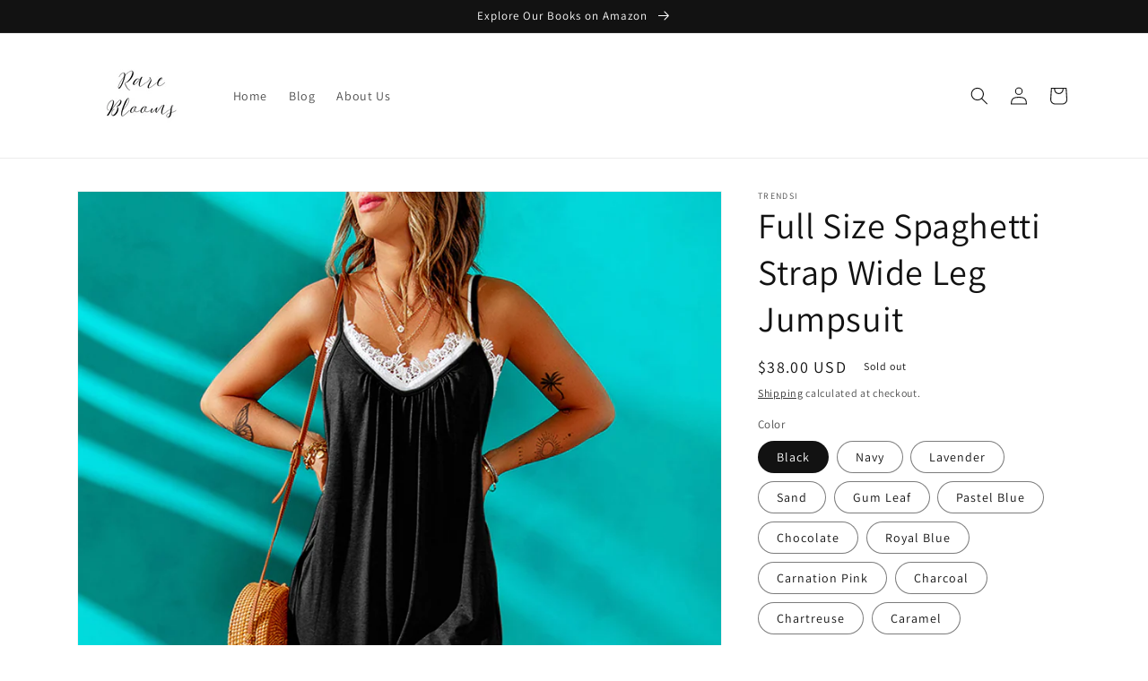

--- FILE ---
content_type: text/html; charset=utf-8
request_url: https://therareblooms.com/products/full-size-spaghetti-strap-wide-leg-jumpsuit
body_size: 49867
content:
<!doctype html>
<html class="no-js" lang="en">
  <head>
    <meta charset="utf-8">
    <meta http-equiv="X-UA-Compatible" content="IE=edge">
    <meta name="viewport" content="width=device-width,initial-scale=1">
    <meta name="theme-color" content="">
    <link rel="canonical" href="https://therareblooms.com/products/full-size-spaghetti-strap-wide-leg-jumpsuit">
    <link rel="preconnect" href="https://cdn.shopify.com" crossorigin><link rel="preconnect" href="https://fonts.shopifycdn.com" crossorigin><title>
      Full Size Spaghetti Strap Wide Leg Jumpsuit
 &ndash; The Rare Blooms </title>

    
      <meta name="description" content="Sizing category: Full size run Pattern type: Solid Style: Casual Features: Basic style Neckline: V-neck Length: Long Sleeve length: Sleeveless Sleeve type: Spaghetti straps Material: 95% polyester, 5% spandex Stretch: Slightly stretchy Sheer: No Body: Not lined Care instructions: Machine wash cold. Tumble dry low. Impo">
    

    

<meta property="og:site_name" content="The Rare Blooms ">
<meta property="og:url" content="https://therareblooms.com/products/full-size-spaghetti-strap-wide-leg-jumpsuit">
<meta property="og:title" content="Full Size Spaghetti Strap Wide Leg Jumpsuit">
<meta property="og:type" content="product">
<meta property="og:description" content="Sizing category: Full size run Pattern type: Solid Style: Casual Features: Basic style Neckline: V-neck Length: Long Sleeve length: Sleeveless Sleeve type: Spaghetti straps Material: 95% polyester, 5% spandex Stretch: Slightly stretchy Sheer: No Body: Not lined Care instructions: Machine wash cold. Tumble dry low. Impo"><meta property="og:image" content="http://therareblooms.com/cdn/shop/products/018c34c65e484ae9905d6238166b2202-Max.jpg?v=1683126377">
  <meta property="og:image:secure_url" content="https://therareblooms.com/cdn/shop/products/018c34c65e484ae9905d6238166b2202-Max.jpg?v=1683126377">
  <meta property="og:image:width" content="1001">
  <meta property="og:image:height" content="1500"><meta property="og:price:amount" content="38.00">
  <meta property="og:price:currency" content="USD"><meta name="twitter:card" content="summary_large_image">
<meta name="twitter:title" content="Full Size Spaghetti Strap Wide Leg Jumpsuit">
<meta name="twitter:description" content="Sizing category: Full size run Pattern type: Solid Style: Casual Features: Basic style Neckline: V-neck Length: Long Sleeve length: Sleeveless Sleeve type: Spaghetti straps Material: 95% polyester, 5% spandex Stretch: Slightly stretchy Sheer: No Body: Not lined Care instructions: Machine wash cold. Tumble dry low. Impo">


    <script src="//therareblooms.com/cdn/shop/t/1/assets/global.js?v=135116476141006970691647196819" defer="defer"></script>
    <script>window.performance && window.performance.mark && window.performance.mark('shopify.content_for_header.start');</script><meta name="facebook-domain-verification" content="3zbuvfuluokf1xz0b8bc9cjtyu7i7h">
<meta name="google-site-verification" content="faarqhTFUQGkUsc8yL4FXUg6MnbZbE_wQL5kmN1Ccig">
<meta id="shopify-digital-wallet" name="shopify-digital-wallet" content="/55674142801/digital_wallets/dialog">
<meta name="shopify-checkout-api-token" content="1039439b213bbc212b582c2a44dd38c4">
<link rel="alternate" type="application/json+oembed" href="https://therareblooms.com/products/full-size-spaghetti-strap-wide-leg-jumpsuit.oembed">
<script async="async" src="/checkouts/internal/preloads.js?locale=en-US"></script>
<link rel="preconnect" href="https://shop.app" crossorigin="anonymous">
<script async="async" src="https://shop.app/checkouts/internal/preloads.js?locale=en-US&shop_id=55674142801" crossorigin="anonymous"></script>
<script id="shopify-features" type="application/json">{"accessToken":"1039439b213bbc212b582c2a44dd38c4","betas":["rich-media-storefront-analytics"],"domain":"therareblooms.com","predictiveSearch":true,"shopId":55674142801,"locale":"en"}</script>
<script>var Shopify = Shopify || {};
Shopify.shop = "therareblooms.myshopify.com";
Shopify.locale = "en";
Shopify.currency = {"active":"USD","rate":"1.0"};
Shopify.country = "US";
Shopify.theme = {"name":"Dawn","id":121925075025,"schema_name":"Dawn","schema_version":"4.0.0","theme_store_id":887,"role":"main"};
Shopify.theme.handle = "null";
Shopify.theme.style = {"id":null,"handle":null};
Shopify.cdnHost = "therareblooms.com/cdn";
Shopify.routes = Shopify.routes || {};
Shopify.routes.root = "/";</script>
<script type="module">!function(o){(o.Shopify=o.Shopify||{}).modules=!0}(window);</script>
<script>!function(o){function n(){var o=[];function n(){o.push(Array.prototype.slice.apply(arguments))}return n.q=o,n}var t=o.Shopify=o.Shopify||{};t.loadFeatures=n(),t.autoloadFeatures=n()}(window);</script>
<script>
  window.ShopifyPay = window.ShopifyPay || {};
  window.ShopifyPay.apiHost = "shop.app\/pay";
  window.ShopifyPay.redirectState = null;
</script>
<script id="shop-js-analytics" type="application/json">{"pageType":"product"}</script>
<script defer="defer" async type="module" src="//therareblooms.com/cdn/shopifycloud/shop-js/modules/v2/client.init-shop-cart-sync_D0dqhulL.en.esm.js"></script>
<script defer="defer" async type="module" src="//therareblooms.com/cdn/shopifycloud/shop-js/modules/v2/chunk.common_CpVO7qML.esm.js"></script>
<script type="module">
  await import("//therareblooms.com/cdn/shopifycloud/shop-js/modules/v2/client.init-shop-cart-sync_D0dqhulL.en.esm.js");
await import("//therareblooms.com/cdn/shopifycloud/shop-js/modules/v2/chunk.common_CpVO7qML.esm.js");

  window.Shopify.SignInWithShop?.initShopCartSync?.({"fedCMEnabled":true,"windoidEnabled":true});

</script>
<script defer="defer" async type="module" src="//therareblooms.com/cdn/shopifycloud/shop-js/modules/v2/client.payment-terms_BmrqWn8r.en.esm.js"></script>
<script defer="defer" async type="module" src="//therareblooms.com/cdn/shopifycloud/shop-js/modules/v2/chunk.common_CpVO7qML.esm.js"></script>
<script defer="defer" async type="module" src="//therareblooms.com/cdn/shopifycloud/shop-js/modules/v2/chunk.modal_DKF6x0Jh.esm.js"></script>
<script type="module">
  await import("//therareblooms.com/cdn/shopifycloud/shop-js/modules/v2/client.payment-terms_BmrqWn8r.en.esm.js");
await import("//therareblooms.com/cdn/shopifycloud/shop-js/modules/v2/chunk.common_CpVO7qML.esm.js");
await import("//therareblooms.com/cdn/shopifycloud/shop-js/modules/v2/chunk.modal_DKF6x0Jh.esm.js");

  
</script>
<script>
  window.Shopify = window.Shopify || {};
  if (!window.Shopify.featureAssets) window.Shopify.featureAssets = {};
  window.Shopify.featureAssets['shop-js'] = {"shop-cart-sync":["modules/v2/client.shop-cart-sync_D9bwt38V.en.esm.js","modules/v2/chunk.common_CpVO7qML.esm.js"],"init-fed-cm":["modules/v2/client.init-fed-cm_BJ8NPuHe.en.esm.js","modules/v2/chunk.common_CpVO7qML.esm.js"],"init-shop-email-lookup-coordinator":["modules/v2/client.init-shop-email-lookup-coordinator_pVrP2-kG.en.esm.js","modules/v2/chunk.common_CpVO7qML.esm.js"],"shop-cash-offers":["modules/v2/client.shop-cash-offers_CNh7FWN-.en.esm.js","modules/v2/chunk.common_CpVO7qML.esm.js","modules/v2/chunk.modal_DKF6x0Jh.esm.js"],"init-shop-cart-sync":["modules/v2/client.init-shop-cart-sync_D0dqhulL.en.esm.js","modules/v2/chunk.common_CpVO7qML.esm.js"],"init-windoid":["modules/v2/client.init-windoid_DaoAelzT.en.esm.js","modules/v2/chunk.common_CpVO7qML.esm.js"],"shop-toast-manager":["modules/v2/client.shop-toast-manager_1DND8Tac.en.esm.js","modules/v2/chunk.common_CpVO7qML.esm.js"],"pay-button":["modules/v2/client.pay-button_CFeQi1r6.en.esm.js","modules/v2/chunk.common_CpVO7qML.esm.js"],"shop-button":["modules/v2/client.shop-button_Ca94MDdQ.en.esm.js","modules/v2/chunk.common_CpVO7qML.esm.js"],"shop-login-button":["modules/v2/client.shop-login-button_DPYNfp1Z.en.esm.js","modules/v2/chunk.common_CpVO7qML.esm.js","modules/v2/chunk.modal_DKF6x0Jh.esm.js"],"avatar":["modules/v2/client.avatar_BTnouDA3.en.esm.js"],"shop-follow-button":["modules/v2/client.shop-follow-button_BMKh4nJE.en.esm.js","modules/v2/chunk.common_CpVO7qML.esm.js","modules/v2/chunk.modal_DKF6x0Jh.esm.js"],"init-customer-accounts-sign-up":["modules/v2/client.init-customer-accounts-sign-up_CJXi5kRN.en.esm.js","modules/v2/client.shop-login-button_DPYNfp1Z.en.esm.js","modules/v2/chunk.common_CpVO7qML.esm.js","modules/v2/chunk.modal_DKF6x0Jh.esm.js"],"init-shop-for-new-customer-accounts":["modules/v2/client.init-shop-for-new-customer-accounts_BoBxkgWu.en.esm.js","modules/v2/client.shop-login-button_DPYNfp1Z.en.esm.js","modules/v2/chunk.common_CpVO7qML.esm.js","modules/v2/chunk.modal_DKF6x0Jh.esm.js"],"init-customer-accounts":["modules/v2/client.init-customer-accounts_DCuDTzpR.en.esm.js","modules/v2/client.shop-login-button_DPYNfp1Z.en.esm.js","modules/v2/chunk.common_CpVO7qML.esm.js","modules/v2/chunk.modal_DKF6x0Jh.esm.js"],"checkout-modal":["modules/v2/client.checkout-modal_U_3e4VxF.en.esm.js","modules/v2/chunk.common_CpVO7qML.esm.js","modules/v2/chunk.modal_DKF6x0Jh.esm.js"],"lead-capture":["modules/v2/client.lead-capture_DEgn0Z8u.en.esm.js","modules/v2/chunk.common_CpVO7qML.esm.js","modules/v2/chunk.modal_DKF6x0Jh.esm.js"],"shop-login":["modules/v2/client.shop-login_CoM5QKZ_.en.esm.js","modules/v2/chunk.common_CpVO7qML.esm.js","modules/v2/chunk.modal_DKF6x0Jh.esm.js"],"payment-terms":["modules/v2/client.payment-terms_BmrqWn8r.en.esm.js","modules/v2/chunk.common_CpVO7qML.esm.js","modules/v2/chunk.modal_DKF6x0Jh.esm.js"]};
</script>
<script id="__st">var __st={"a":55674142801,"offset":-21600,"reqid":"4da05d63-cb75-4dd4-9a20-531424a5c873-1764932246","pageurl":"therareblooms.com\/products\/full-size-spaghetti-strap-wide-leg-jumpsuit","u":"92ecc5318c17","p":"product","rtyp":"product","rid":7082875551825};</script>
<script>window.ShopifyPaypalV4VisibilityTracking = true;</script>
<script id="captcha-bootstrap">!function(){'use strict';const t='contact',e='account',n='new_comment',o=[[t,t],['blogs',n],['comments',n],[t,'customer']],c=[[e,'customer_login'],[e,'guest_login'],[e,'recover_customer_password'],[e,'create_customer']],r=t=>t.map((([t,e])=>`form[action*='/${t}']:not([data-nocaptcha='true']) input[name='form_type'][value='${e}']`)).join(','),a=t=>()=>t?[...document.querySelectorAll(t)].map((t=>t.form)):[];function s(){const t=[...o],e=r(t);return a(e)}const i='password',u='form_key',d=['recaptcha-v3-token','g-recaptcha-response','h-captcha-response',i],f=()=>{try{return window.sessionStorage}catch{return}},m='__shopify_v',_=t=>t.elements[u];function p(t,e,n=!1){try{const o=window.sessionStorage,c=JSON.parse(o.getItem(e)),{data:r}=function(t){const{data:e,action:n}=t;return t[m]||n?{data:e,action:n}:{data:t,action:n}}(c);for(const[e,n]of Object.entries(r))t.elements[e]&&(t.elements[e].value=n);n&&o.removeItem(e)}catch(o){console.error('form repopulation failed',{error:o})}}const l='form_type',E='cptcha';function T(t){t.dataset[E]=!0}const w=window,h=w.document,L='Shopify',v='ce_forms',y='captcha';let A=!1;((t,e)=>{const n=(g='f06e6c50-85a8-45c8-87d0-21a2b65856fe',I='https://cdn.shopify.com/shopifycloud/storefront-forms-hcaptcha/ce_storefront_forms_captcha_hcaptcha.v1.5.2.iife.js',D={infoText:'Protected by hCaptcha',privacyText:'Privacy',termsText:'Terms'},(t,e,n)=>{const o=w[L][v],c=o.bindForm;if(c)return c(t,g,e,D).then(n);var r;o.q.push([[t,g,e,D],n]),r=I,A||(h.body.append(Object.assign(h.createElement('script'),{id:'captcha-provider',async:!0,src:r})),A=!0)});var g,I,D;w[L]=w[L]||{},w[L][v]=w[L][v]||{},w[L][v].q=[],w[L][y]=w[L][y]||{},w[L][y].protect=function(t,e){n(t,void 0,e),T(t)},Object.freeze(w[L][y]),function(t,e,n,w,h,L){const[v,y,A,g]=function(t,e,n){const i=e?o:[],u=t?c:[],d=[...i,...u],f=r(d),m=r(i),_=r(d.filter((([t,e])=>n.includes(e))));return[a(f),a(m),a(_),s()]}(w,h,L),I=t=>{const e=t.target;return e instanceof HTMLFormElement?e:e&&e.form},D=t=>v().includes(t);t.addEventListener('submit',(t=>{const e=I(t);if(!e)return;const n=D(e)&&!e.dataset.hcaptchaBound&&!e.dataset.recaptchaBound,o=_(e),c=g().includes(e)&&(!o||!o.value);(n||c)&&t.preventDefault(),c&&!n&&(function(t){try{if(!f())return;!function(t){const e=f();if(!e)return;const n=_(t);if(!n)return;const o=n.value;o&&e.removeItem(o)}(t);const e=Array.from(Array(32),(()=>Math.random().toString(36)[2])).join('');!function(t,e){_(t)||t.append(Object.assign(document.createElement('input'),{type:'hidden',name:u})),t.elements[u].value=e}(t,e),function(t,e){const n=f();if(!n)return;const o=[...t.querySelectorAll(`input[type='${i}']`)].map((({name:t})=>t)),c=[...d,...o],r={};for(const[a,s]of new FormData(t).entries())c.includes(a)||(r[a]=s);n.setItem(e,JSON.stringify({[m]:1,action:t.action,data:r}))}(t,e)}catch(e){console.error('failed to persist form',e)}}(e),e.submit())}));const S=(t,e)=>{t&&!t.dataset[E]&&(n(t,e.some((e=>e===t))),T(t))};for(const o of['focusin','change'])t.addEventListener(o,(t=>{const e=I(t);D(e)&&S(e,y())}));const B=e.get('form_key'),M=e.get(l),P=B&&M;t.addEventListener('DOMContentLoaded',(()=>{const t=y();if(P)for(const e of t)e.elements[l].value===M&&p(e,B);[...new Set([...A(),...v().filter((t=>'true'===t.dataset.shopifyCaptcha))])].forEach((e=>S(e,t)))}))}(h,new URLSearchParams(w.location.search),n,t,e,['guest_login'])})(!0,!0)}();</script>
<script integrity="sha256-52AcMU7V7pcBOXWImdc/TAGTFKeNjmkeM1Pvks/DTgc=" data-source-attribution="shopify.loadfeatures" defer="defer" src="//therareblooms.com/cdn/shopifycloud/storefront/assets/storefront/load_feature-81c60534.js" crossorigin="anonymous"></script>
<script crossorigin="anonymous" defer="defer" src="//therareblooms.com/cdn/shopifycloud/storefront/assets/shopify_pay/storefront-65b4c6d7.js?v=20250812"></script>
<script data-source-attribution="shopify.dynamic_checkout.dynamic.init">var Shopify=Shopify||{};Shopify.PaymentButton=Shopify.PaymentButton||{isStorefrontPortableWallets:!0,init:function(){window.Shopify.PaymentButton.init=function(){};var t=document.createElement("script");t.src="https://therareblooms.com/cdn/shopifycloud/portable-wallets/latest/portable-wallets.en.js",t.type="module",document.head.appendChild(t)}};
</script>
<script data-source-attribution="shopify.dynamic_checkout.buyer_consent">
  function portableWalletsHideBuyerConsent(e){var t=document.getElementById("shopify-buyer-consent"),n=document.getElementById("shopify-subscription-policy-button");t&&n&&(t.classList.add("hidden"),t.setAttribute("aria-hidden","true"),n.removeEventListener("click",e))}function portableWalletsShowBuyerConsent(e){var t=document.getElementById("shopify-buyer-consent"),n=document.getElementById("shopify-subscription-policy-button");t&&n&&(t.classList.remove("hidden"),t.removeAttribute("aria-hidden"),n.addEventListener("click",e))}window.Shopify?.PaymentButton&&(window.Shopify.PaymentButton.hideBuyerConsent=portableWalletsHideBuyerConsent,window.Shopify.PaymentButton.showBuyerConsent=portableWalletsShowBuyerConsent);
</script>
<script>
  function portableWalletsCleanup(e){e&&e.src&&console.error("Failed to load portable wallets script "+e.src);var t=document.querySelectorAll("shopify-accelerated-checkout .shopify-payment-button__skeleton, shopify-accelerated-checkout-cart .wallet-cart-button__skeleton"),e=document.getElementById("shopify-buyer-consent");for(let e=0;e<t.length;e++)t[e].remove();e&&e.remove()}function portableWalletsNotLoadedAsModule(e){e instanceof ErrorEvent&&"string"==typeof e.message&&e.message.includes("import.meta")&&"string"==typeof e.filename&&e.filename.includes("portable-wallets")&&(window.removeEventListener("error",portableWalletsNotLoadedAsModule),window.Shopify.PaymentButton.failedToLoad=e,"loading"===document.readyState?document.addEventListener("DOMContentLoaded",window.Shopify.PaymentButton.init):window.Shopify.PaymentButton.init())}window.addEventListener("error",portableWalletsNotLoadedAsModule);
</script>

<script type="module" src="https://therareblooms.com/cdn/shopifycloud/portable-wallets/latest/portable-wallets.en.js" onError="portableWalletsCleanup(this)" crossorigin="anonymous"></script>
<script nomodule>
  document.addEventListener("DOMContentLoaded", portableWalletsCleanup);
</script>

<link id="shopify-accelerated-checkout-styles" rel="stylesheet" media="screen" href="https://therareblooms.com/cdn/shopifycloud/portable-wallets/latest/accelerated-checkout-backwards-compat.css" crossorigin="anonymous">
<style id="shopify-accelerated-checkout-cart">
        #shopify-buyer-consent {
  margin-top: 1em;
  display: inline-block;
  width: 100%;
}

#shopify-buyer-consent.hidden {
  display: none;
}

#shopify-subscription-policy-button {
  background: none;
  border: none;
  padding: 0;
  text-decoration: underline;
  font-size: inherit;
  cursor: pointer;
}

#shopify-subscription-policy-button::before {
  box-shadow: none;
}

      </style>
<script id="sections-script" data-sections="main-product,product-recommendations,header,footer" defer="defer" src="//therareblooms.com/cdn/shop/t/1/compiled_assets/scripts.js?351"></script>
<script>window.performance && window.performance.mark && window.performance.mark('shopify.content_for_header.end');</script>


    <style data-shopify>
      @font-face {
  font-family: Assistant;
  font-weight: 400;
  font-style: normal;
  font-display: swap;
  src: url("//therareblooms.com/cdn/fonts/assistant/assistant_n4.9120912a469cad1cc292572851508ca49d12e768.woff2") format("woff2"),
       url("//therareblooms.com/cdn/fonts/assistant/assistant_n4.6e9875ce64e0fefcd3f4446b7ec9036b3ddd2985.woff") format("woff");
}

      @font-face {
  font-family: Assistant;
  font-weight: 700;
  font-style: normal;
  font-display: swap;
  src: url("//therareblooms.com/cdn/fonts/assistant/assistant_n7.bf44452348ec8b8efa3aa3068825305886b1c83c.woff2") format("woff2"),
       url("//therareblooms.com/cdn/fonts/assistant/assistant_n7.0c887fee83f6b3bda822f1150b912c72da0f7b64.woff") format("woff");
}

      
      
      @font-face {
  font-family: Assistant;
  font-weight: 400;
  font-style: normal;
  font-display: swap;
  src: url("//therareblooms.com/cdn/fonts/assistant/assistant_n4.9120912a469cad1cc292572851508ca49d12e768.woff2") format("woff2"),
       url("//therareblooms.com/cdn/fonts/assistant/assistant_n4.6e9875ce64e0fefcd3f4446b7ec9036b3ddd2985.woff") format("woff");
}


      :root {
        --font-body-family: Assistant, sans-serif;
        --font-body-style: normal;
        --font-body-weight: 400;

        --font-heading-family: Assistant, sans-serif;
        --font-heading-style: normal;
        --font-heading-weight: 400;

        --font-body-scale: 1.0;
        --font-heading-scale: 1.0;

        --color-base-text: 18, 18, 18;
        --color-shadow: 18, 18, 18;
        --color-base-background-1: 255, 255, 255;
        --color-base-background-2: 243, 243, 243;
        --color-base-solid-button-labels: 255, 255, 255;
        --color-base-outline-button-labels: 18, 18, 18;
        --color-base-accent-1: 18, 18, 18;
        --color-base-accent-2: 51, 79, 180;
        --payment-terms-background-color: #ffffff;

        --gradient-base-background-1: #ffffff;
        --gradient-base-background-2: #f3f3f3;
        --gradient-base-accent-1: #121212;
        --gradient-base-accent-2: #334fb4;

        --media-padding: px;
        --media-border-opacity: 0.05;
        --media-border-width: 1px;
        --media-radius: 0px;
        --media-shadow-opacity: 0.0;
        --media-shadow-horizontal-offset: 0px;
        --media-shadow-vertical-offset: 4px;
        --media-shadow-blur-radius: 5px;

        --page-width: 120rem;
        --page-width-margin: 0rem;

        --card-image-padding: 0.0rem;
        --card-corner-radius: 0.0rem;
        --card-text-alignment: left;
        --card-border-width: 0.0rem;
        --card-border-opacity: 0.1;
        --card-shadow-opacity: 0.0;
        --card-shadow-horizontal-offset: 0.0rem;
        --card-shadow-vertical-offset: 0.4rem;
        --card-shadow-blur-radius: 0.5rem;

        --badge-corner-radius: 4.0rem;

        --popup-border-width: 1px;
        --popup-border-opacity: 0.1;
        --popup-corner-radius: 0px;
        --popup-shadow-opacity: 0.0;
        --popup-shadow-horizontal-offset: 0px;
        --popup-shadow-vertical-offset: 4px;
        --popup-shadow-blur-radius: 5px;

        --drawer-border-width: 1px;
        --drawer-border-opacity: 0.1;
        --drawer-shadow-opacity: 0.0;
        --drawer-shadow-horizontal-offset: 0px;
        --drawer-shadow-vertical-offset: 4px;
        --drawer-shadow-blur-radius: 5px;

        --spacing-sections-desktop: 0px;
        --spacing-sections-mobile: 0px;

        --grid-desktop-vertical-spacing: 8px;
        --grid-desktop-horizontal-spacing: 8px;
        --grid-mobile-vertical-spacing: 4px;
        --grid-mobile-horizontal-spacing: 4px;

        --text-boxes-border-opacity: 0.1;
        --text-boxes-border-width: 0px;
        --text-boxes-radius: 0px;
        --text-boxes-shadow-opacity: 0.0;
        --text-boxes-shadow-horizontal-offset: 0px;
        --text-boxes-shadow-vertical-offset: 4px;
        --text-boxes-shadow-blur-radius: 5px;

        --buttons-radius: 0px;
        --buttons-radius-outset: 0px;
        --buttons-border-width: 1px;
        --buttons-border-opacity: 1.0;
        --buttons-shadow-opacity: 0.0;
        --buttons-shadow-horizontal-offset: 0px;
        --buttons-shadow-vertical-offset: 4px;
        --buttons-shadow-blur-radius: 5px;
        --buttons-border-offset: 0px;

        --inputs-radius: 0px;
        --inputs-border-width: 1px;
        --inputs-border-opacity: 0.55;
        --inputs-shadow-opacity: 0.0;
        --inputs-shadow-horizontal-offset: 0px;
        --inputs-margin-offset: 0px;
        --inputs-shadow-vertical-offset: 4px;
        --inputs-shadow-blur-radius: 5px;
        --inputs-radius-outset: 0px;

        --variant-pills-radius: 40px;
        --variant-pills-border-width: 1px;
        --variant-pills-border-opacity: 0.55;
        --variant-pills-shadow-opacity: 0.0;
        --variant-pills-shadow-horizontal-offset: 0px;
        --variant-pills-shadow-vertical-offset: 4px;
        --variant-pills-shadow-blur-radius: 5px;
      }

      *,
      *::before,
      *::after {
        box-sizing: inherit;
      }

      html {
        box-sizing: border-box;
        font-size: calc(var(--font-body-scale) * 62.5%);
        height: 100%;
      }

      body {
        display: grid;
        grid-template-rows: auto auto 1fr auto;
        grid-template-columns: 100%;
        min-height: 100%;
        margin: 0;
        font-size: 1.5rem;
        letter-spacing: 0.06rem;
        line-height: calc(1 + 0.8 / var(--font-body-scale));
        font-family: var(--font-body-family);
        font-style: var(--font-body-style);
        font-weight: var(--font-body-weight);
      }

      @media screen and (min-width: 750px) {
        body {
          font-size: 1.6rem;
        }
      }
    </style>

    <link href="//therareblooms.com/cdn/shop/t/1/assets/base.css?v=144997082486365258741647196833" rel="stylesheet" type="text/css" media="all" />
<link rel="preload" as="font" href="//therareblooms.com/cdn/fonts/assistant/assistant_n4.9120912a469cad1cc292572851508ca49d12e768.woff2" type="font/woff2" crossorigin><link rel="preload" as="font" href="//therareblooms.com/cdn/fonts/assistant/assistant_n4.9120912a469cad1cc292572851508ca49d12e768.woff2" type="font/woff2" crossorigin><link rel="stylesheet" href="//therareblooms.com/cdn/shop/t/1/assets/component-predictive-search.css?v=165644661289088488651647196816" media="print" onload="this.media='all'"><script>document.documentElement.className = document.documentElement.className.replace('no-js', 'js');
    if (Shopify.designMode) {
      document.documentElement.classList.add('shopify-design-mode');
    }
    </script>
  <script type="text/javascript">
  //BOOSTER APPS COMMON JS CODE
  window.BoosterApps = window.BoosterApps || {};
  window.BoosterApps.common = window.BoosterApps.common || {};
  window.BoosterApps.common.shop = {
    permanent_domain: 'therareblooms.myshopify.com',
    currency: "USD",
    money_format: "${{amount}}",
    id: 55674142801
  };
  

  window.BoosterApps.common.template = 'product';
  window.BoosterApps.common.cart = {};
  window.BoosterApps.common.vapid_public_key = "BJuXCmrtTK335SuczdNVYrGVtP_WXn4jImChm49st7K7z7e8gxSZUKk4DhUpk8j2Xpiw5G4-ylNbMKLlKkUEU98=";
  window.BoosterApps.global_config = {"asset_urls":{"loy":{"init_js":"https:\/\/cdn.shopify.com\/s\/files\/1\/0194\/1736\/6592\/t\/1\/assets\/ba_loy_init.js?v=1666925963","widget_js":"https:\/\/cdn.shopify.com\/s\/files\/1\/0194\/1736\/6592\/t\/1\/assets\/ba_loy_widget.js?v=1666801468","widget_css":"https:\/\/cdn.shopify.com\/s\/files\/1\/0194\/1736\/6592\/t\/1\/assets\/ba_loy_widget.css?v=1665422194","page_init_js":"https:\/\/cdn.shopify.com\/s\/files\/1\/0194\/1736\/6592\/t\/1\/assets\/ba_loy_page_init.js?v=1665422197","page_widget_js":"https:\/\/cdn.shopify.com\/s\/files\/1\/0194\/1736\/6592\/t\/1\/assets\/ba_loy_page_widget.js?v=1666801471","page_widget_css":"https:\/\/cdn.shopify.com\/s\/files\/1\/0194\/1736\/6592\/t\/1\/assets\/ba_loy_page.css?v=1660306553","page_preview_js":"\/assets\/msg\/loy_page_preview.js"},"rev":{"init_js":"https:\/\/cdn.shopify.com\/s\/files\/1\/0194\/1736\/6592\/t\/1\/assets\/ba_rev_init.js?v=1661914377","widget_js":"https:\/\/cdn.shopify.com\/s\/files\/1\/0194\/1736\/6592\/t\/1\/assets\/ba_rev_widget.js?v=1661914380","modal_js":"https:\/\/cdn.shopify.com\/s\/files\/1\/0194\/1736\/6592\/t\/1\/assets\/ba_rev_modal.js?v=1661914383","widget_css":"https:\/\/cdn.shopify.com\/s\/files\/1\/0194\/1736\/6592\/t\/1\/assets\/ba_rev_widget.css?v=1658336090","modal_css":"https:\/\/cdn.shopify.com\/s\/files\/1\/0194\/1736\/6592\/t\/1\/assets\/ba_rev_modal.css?v=1658336088"},"pu":{"init_js":"https:\/\/cdn.shopify.com\/s\/files\/1\/0194\/1736\/6592\/t\/1\/assets\/ba_pu_init.js?v=1635877170"},"widgets":{"init_js":"https:\/\/cdn.shopify.com\/s\/files\/1\/0194\/1736\/6592\/t\/1\/assets\/ba_widget_init.js?v=1664718511","modal_js":"https:\/\/cdn.shopify.com\/s\/files\/1\/0194\/1736\/6592\/t\/1\/assets\/ba_widget_modal.js?v=1666801442","modal_css":"https:\/\/cdn.shopify.com\/s\/files\/1\/0194\/1736\/6592\/t\/1\/assets\/ba_widget_modal.css?v=1654723622"},"forms":{"init_js":"https:\/\/cdn.shopify.com\/s\/files\/1\/0194\/1736\/6592\/t\/1\/assets\/ba_forms_init.js?v=1665962184","widget_js":"https:\/\/cdn.shopify.com\/s\/files\/1\/0194\/1736\/6592\/t\/1\/assets\/ba_forms_widget.js?v=1665422208","forms_css":"https:\/\/cdn.shopify.com\/s\/files\/1\/0194\/1736\/6592\/t\/1\/assets\/ba_forms.css?v=1654711758"},"global":{"helper_js":"https:\/\/cdn.shopify.com\/s\/files\/1\/0194\/1736\/6592\/t\/1\/assets\/ba_tracking.js?v=1637601969"}},"proxy_paths":{"rev":"\/apps\/ba-rev","pop":"\/apps\/ba-pop","app_metrics":"\/apps\/ba-pop\/app_metrics","push_subscription":"\/apps\/ba-rev\/push"},"aat":["rev","pop"],"pv":false,"sts":false,"bam":false,"base_money_format":"${{amount}}"};

  
    if (window.BoosterApps.common.template == 'product'){
      window.BoosterApps.common.product = {
        id: 7082875551825, price: 3800, handle: "full-size-spaghetti-strap-wide-leg-jumpsuit", tags: [],
        available: false, title: "Full Size Spaghetti Strap Wide Leg Jumpsuit", variants: [{"id":40344056725585,"title":"Black \/ S","option1":"Black","option2":"S","option3":null,"sku":"100101239433305","requires_shipping":true,"taxable":true,"featured_image":{"id":31665295654993,"product_id":7082875551825,"position":3,"created_at":"2023-05-03T10:06:17-05:00","updated_at":"2023-05-03T10:06:17-05:00","alt":null,"width":1001,"height":1500,"src":"\/\/therareblooms.com\/cdn\/shop\/products\/e32eafe0557548c8af6955cdcf1610b8-Max.jpg?v=1683126377","variant_ids":[40344056725585,40344056758353,40344056791121,40344056823889,40364251611217]},"available":false,"name":"Full Size Spaghetti Strap Wide Leg Jumpsuit - Black \/ S","public_title":"Black \/ S","options":["Black","S"],"price":3800,"weight":458,"compare_at_price":null,"inventory_management":"shopify","barcode":"100101239433305","featured_media":{"alt":null,"id":24385203437649,"position":3,"preview_image":{"aspect_ratio":0.667,"height":1500,"width":1001,"src":"\/\/therareblooms.com\/cdn\/shop\/products\/e32eafe0557548c8af6955cdcf1610b8-Max.jpg?v=1683126377"}},"requires_selling_plan":false,"selling_plan_allocations":[]},{"id":40344056758353,"title":"Black \/ M","option1":"Black","option2":"M","option3":null,"sku":"100101239434741","requires_shipping":true,"taxable":true,"featured_image":{"id":31665295654993,"product_id":7082875551825,"position":3,"created_at":"2023-05-03T10:06:17-05:00","updated_at":"2023-05-03T10:06:17-05:00","alt":null,"width":1001,"height":1500,"src":"\/\/therareblooms.com\/cdn\/shop\/products\/e32eafe0557548c8af6955cdcf1610b8-Max.jpg?v=1683126377","variant_ids":[40344056725585,40344056758353,40344056791121,40344056823889,40364251611217]},"available":false,"name":"Full Size Spaghetti Strap Wide Leg Jumpsuit - Black \/ M","public_title":"Black \/ M","options":["Black","M"],"price":3800,"weight":458,"compare_at_price":null,"inventory_management":"shopify","barcode":"100101239434741","featured_media":{"alt":null,"id":24385203437649,"position":3,"preview_image":{"aspect_ratio":0.667,"height":1500,"width":1001,"src":"\/\/therareblooms.com\/cdn\/shop\/products\/e32eafe0557548c8af6955cdcf1610b8-Max.jpg?v=1683126377"}},"requires_selling_plan":false,"selling_plan_allocations":[]},{"id":40344056791121,"title":"Black \/ L","option1":"Black","option2":"L","option3":null,"sku":"100101239433750","requires_shipping":true,"taxable":true,"featured_image":{"id":31665295654993,"product_id":7082875551825,"position":3,"created_at":"2023-05-03T10:06:17-05:00","updated_at":"2023-05-03T10:06:17-05:00","alt":null,"width":1001,"height":1500,"src":"\/\/therareblooms.com\/cdn\/shop\/products\/e32eafe0557548c8af6955cdcf1610b8-Max.jpg?v=1683126377","variant_ids":[40344056725585,40344056758353,40344056791121,40344056823889,40364251611217]},"available":false,"name":"Full Size Spaghetti Strap Wide Leg Jumpsuit - Black \/ L","public_title":"Black \/ L","options":["Black","L"],"price":3800,"weight":458,"compare_at_price":null,"inventory_management":"shopify","barcode":"100101239433750","featured_media":{"alt":null,"id":24385203437649,"position":3,"preview_image":{"aspect_ratio":0.667,"height":1500,"width":1001,"src":"\/\/therareblooms.com\/cdn\/shop\/products\/e32eafe0557548c8af6955cdcf1610b8-Max.jpg?v=1683126377"}},"requires_selling_plan":false,"selling_plan_allocations":[]},{"id":40344056823889,"title":"Black \/ XL","option1":"Black","option2":"XL","option3":null,"sku":"100101239435570","requires_shipping":true,"taxable":true,"featured_image":{"id":31665295654993,"product_id":7082875551825,"position":3,"created_at":"2023-05-03T10:06:17-05:00","updated_at":"2023-05-03T10:06:17-05:00","alt":null,"width":1001,"height":1500,"src":"\/\/therareblooms.com\/cdn\/shop\/products\/e32eafe0557548c8af6955cdcf1610b8-Max.jpg?v=1683126377","variant_ids":[40344056725585,40344056758353,40344056791121,40344056823889,40364251611217]},"available":false,"name":"Full Size Spaghetti Strap Wide Leg Jumpsuit - Black \/ XL","public_title":"Black \/ XL","options":["Black","XL"],"price":3800,"weight":458,"compare_at_price":null,"inventory_management":"shopify","barcode":"100101239435570","featured_media":{"alt":null,"id":24385203437649,"position":3,"preview_image":{"aspect_ratio":0.667,"height":1500,"width":1001,"src":"\/\/therareblooms.com\/cdn\/shop\/products\/e32eafe0557548c8af6955cdcf1610b8-Max.jpg?v=1683126377"}},"requires_selling_plan":false,"selling_plan_allocations":[]},{"id":40344056856657,"title":"Navy \/ S","option1":"Navy","option2":"S","option3":null,"sku":"LC641350-5-S","requires_shipping":true,"taxable":true,"featured_image":{"id":31665295687761,"product_id":7082875551825,"position":4,"created_at":"2023-05-03T10:06:17-05:00","updated_at":"2023-05-03T10:06:17-05:00","alt":null,"width":1001,"height":1500,"src":"\/\/therareblooms.com\/cdn\/shop\/products\/bb662737cfe4420c912bc7a37c725cc8-Max.jpg?v=1683126377","variant_ids":[40344056856657,40344056889425,40344056922193,40344056954961,40344056987729,40344057020497,40344057053265]},"available":false,"name":"Full Size Spaghetti Strap Wide Leg Jumpsuit - Navy \/ S","public_title":"Navy \/ S","options":["Navy","S"],"price":3800,"weight":458,"compare_at_price":null,"inventory_management":"shopify","barcode":"LC641350-5-S","featured_media":{"alt":null,"id":24385203470417,"position":4,"preview_image":{"aspect_ratio":0.667,"height":1500,"width":1001,"src":"\/\/therareblooms.com\/cdn\/shop\/products\/bb662737cfe4420c912bc7a37c725cc8-Max.jpg?v=1683126377"}},"requires_selling_plan":false,"selling_plan_allocations":[]},{"id":40344056889425,"title":"Navy \/ M","option1":"Navy","option2":"M","option3":null,"sku":"LC641350-5-M","requires_shipping":true,"taxable":true,"featured_image":{"id":31665295687761,"product_id":7082875551825,"position":4,"created_at":"2023-05-03T10:06:17-05:00","updated_at":"2023-05-03T10:06:17-05:00","alt":null,"width":1001,"height":1500,"src":"\/\/therareblooms.com\/cdn\/shop\/products\/bb662737cfe4420c912bc7a37c725cc8-Max.jpg?v=1683126377","variant_ids":[40344056856657,40344056889425,40344056922193,40344056954961,40344056987729,40344057020497,40344057053265]},"available":false,"name":"Full Size Spaghetti Strap Wide Leg Jumpsuit - Navy \/ M","public_title":"Navy \/ M","options":["Navy","M"],"price":3800,"weight":458,"compare_at_price":null,"inventory_management":"shopify","barcode":"LC641350-5-M","featured_media":{"alt":null,"id":24385203470417,"position":4,"preview_image":{"aspect_ratio":0.667,"height":1500,"width":1001,"src":"\/\/therareblooms.com\/cdn\/shop\/products\/bb662737cfe4420c912bc7a37c725cc8-Max.jpg?v=1683126377"}},"requires_selling_plan":false,"selling_plan_allocations":[]},{"id":40344056922193,"title":"Navy \/ L","option1":"Navy","option2":"L","option3":null,"sku":"LC641350-5-L","requires_shipping":true,"taxable":true,"featured_image":{"id":31665295687761,"product_id":7082875551825,"position":4,"created_at":"2023-05-03T10:06:17-05:00","updated_at":"2023-05-03T10:06:17-05:00","alt":null,"width":1001,"height":1500,"src":"\/\/therareblooms.com\/cdn\/shop\/products\/bb662737cfe4420c912bc7a37c725cc8-Max.jpg?v=1683126377","variant_ids":[40344056856657,40344056889425,40344056922193,40344056954961,40344056987729,40344057020497,40344057053265]},"available":false,"name":"Full Size Spaghetti Strap Wide Leg Jumpsuit - Navy \/ L","public_title":"Navy \/ L","options":["Navy","L"],"price":3800,"weight":458,"compare_at_price":null,"inventory_management":"shopify","barcode":"LC641350-5-L","featured_media":{"alt":null,"id":24385203470417,"position":4,"preview_image":{"aspect_ratio":0.667,"height":1500,"width":1001,"src":"\/\/therareblooms.com\/cdn\/shop\/products\/bb662737cfe4420c912bc7a37c725cc8-Max.jpg?v=1683126377"}},"requires_selling_plan":false,"selling_plan_allocations":[]},{"id":40344056954961,"title":"Navy \/ XL","option1":"Navy","option2":"XL","option3":null,"sku":"LC641350-5-XL","requires_shipping":true,"taxable":true,"featured_image":{"id":31665295687761,"product_id":7082875551825,"position":4,"created_at":"2023-05-03T10:06:17-05:00","updated_at":"2023-05-03T10:06:17-05:00","alt":null,"width":1001,"height":1500,"src":"\/\/therareblooms.com\/cdn\/shop\/products\/bb662737cfe4420c912bc7a37c725cc8-Max.jpg?v=1683126377","variant_ids":[40344056856657,40344056889425,40344056922193,40344056954961,40344056987729,40344057020497,40344057053265]},"available":false,"name":"Full Size Spaghetti Strap Wide Leg Jumpsuit - Navy \/ XL","public_title":"Navy \/ XL","options":["Navy","XL"],"price":3800,"weight":458,"compare_at_price":null,"inventory_management":"shopify","barcode":"LC641350-5-XL","featured_media":{"alt":null,"id":24385203470417,"position":4,"preview_image":{"aspect_ratio":0.667,"height":1500,"width":1001,"src":"\/\/therareblooms.com\/cdn\/shop\/products\/bb662737cfe4420c912bc7a37c725cc8-Max.jpg?v=1683126377"}},"requires_selling_plan":false,"selling_plan_allocations":[]},{"id":40344056987729,"title":"Navy \/ 2XL","option1":"Navy","option2":"2XL","option3":null,"sku":"100101239437442","requires_shipping":true,"taxable":true,"featured_image":{"id":31665295687761,"product_id":7082875551825,"position":4,"created_at":"2023-05-03T10:06:17-05:00","updated_at":"2023-05-03T10:06:17-05:00","alt":null,"width":1001,"height":1500,"src":"\/\/therareblooms.com\/cdn\/shop\/products\/bb662737cfe4420c912bc7a37c725cc8-Max.jpg?v=1683126377","variant_ids":[40344056856657,40344056889425,40344056922193,40344056954961,40344056987729,40344057020497,40344057053265]},"available":false,"name":"Full Size Spaghetti Strap Wide Leg Jumpsuit - Navy \/ 2XL","public_title":"Navy \/ 2XL","options":["Navy","2XL"],"price":3800,"weight":458,"compare_at_price":null,"inventory_management":"shopify","barcode":"100101239437442","featured_media":{"alt":null,"id":24385203470417,"position":4,"preview_image":{"aspect_ratio":0.667,"height":1500,"width":1001,"src":"\/\/therareblooms.com\/cdn\/shop\/products\/bb662737cfe4420c912bc7a37c725cc8-Max.jpg?v=1683126377"}},"requires_selling_plan":false,"selling_plan_allocations":[]},{"id":40344057020497,"title":"Navy \/ 3XL","option1":"Navy","option2":"3XL","option3":null,"sku":"100101239438323","requires_shipping":true,"taxable":true,"featured_image":{"id":31665295687761,"product_id":7082875551825,"position":4,"created_at":"2023-05-03T10:06:17-05:00","updated_at":"2023-05-03T10:06:17-05:00","alt":null,"width":1001,"height":1500,"src":"\/\/therareblooms.com\/cdn\/shop\/products\/bb662737cfe4420c912bc7a37c725cc8-Max.jpg?v=1683126377","variant_ids":[40344056856657,40344056889425,40344056922193,40344056954961,40344056987729,40344057020497,40344057053265]},"available":false,"name":"Full Size Spaghetti Strap Wide Leg Jumpsuit - Navy \/ 3XL","public_title":"Navy \/ 3XL","options":["Navy","3XL"],"price":3800,"weight":458,"compare_at_price":null,"inventory_management":"shopify","barcode":"100101239438323","featured_media":{"alt":null,"id":24385203470417,"position":4,"preview_image":{"aspect_ratio":0.667,"height":1500,"width":1001,"src":"\/\/therareblooms.com\/cdn\/shop\/products\/bb662737cfe4420c912bc7a37c725cc8-Max.jpg?v=1683126377"}},"requires_selling_plan":false,"selling_plan_allocations":[]},{"id":40344057053265,"title":"Navy \/ 4XL","option1":"Navy","option2":"4XL","option3":null,"sku":"100101239437575","requires_shipping":true,"taxable":true,"featured_image":{"id":31665295687761,"product_id":7082875551825,"position":4,"created_at":"2023-05-03T10:06:17-05:00","updated_at":"2023-05-03T10:06:17-05:00","alt":null,"width":1001,"height":1500,"src":"\/\/therareblooms.com\/cdn\/shop\/products\/bb662737cfe4420c912bc7a37c725cc8-Max.jpg?v=1683126377","variant_ids":[40344056856657,40344056889425,40344056922193,40344056954961,40344056987729,40344057020497,40344057053265]},"available":false,"name":"Full Size Spaghetti Strap Wide Leg Jumpsuit - Navy \/ 4XL","public_title":"Navy \/ 4XL","options":["Navy","4XL"],"price":3800,"weight":458,"compare_at_price":null,"inventory_management":"shopify","barcode":"100101239437575","featured_media":{"alt":null,"id":24385203470417,"position":4,"preview_image":{"aspect_ratio":0.667,"height":1500,"width":1001,"src":"\/\/therareblooms.com\/cdn\/shop\/products\/bb662737cfe4420c912bc7a37c725cc8-Max.jpg?v=1683126377"}},"requires_selling_plan":false,"selling_plan_allocations":[]},{"id":40344057086033,"title":"Lavender \/ S","option1":"Lavender","option2":"S","option3":null,"sku":"100101239439702","requires_shipping":true,"taxable":true,"featured_image":{"id":31665295786065,"product_id":7082875551825,"position":7,"created_at":"2023-05-03T10:06:17-05:00","updated_at":"2023-05-03T10:06:17-05:00","alt":null,"width":1001,"height":1500,"src":"\/\/therareblooms.com\/cdn\/shop\/products\/dcc56bd59d4d4ac9b5ed1be3d3825c03-Max.jpg?v=1683126377","variant_ids":[40344057086033,40344057118801,40344057151569,40344057184337,40344057217105,40344057249873,40344057282641]},"available":false,"name":"Full Size Spaghetti Strap Wide Leg Jumpsuit - Lavender \/ S","public_title":"Lavender \/ S","options":["Lavender","S"],"price":3800,"weight":458,"compare_at_price":null,"inventory_management":"shopify","barcode":"100101239439702","featured_media":{"alt":null,"id":24385203568721,"position":7,"preview_image":{"aspect_ratio":0.667,"height":1500,"width":1001,"src":"\/\/therareblooms.com\/cdn\/shop\/products\/dcc56bd59d4d4ac9b5ed1be3d3825c03-Max.jpg?v=1683126377"}},"requires_selling_plan":false,"selling_plan_allocations":[]},{"id":40344057118801,"title":"Lavender \/ M","option1":"Lavender","option2":"M","option3":null,"sku":"100101239433361","requires_shipping":true,"taxable":true,"featured_image":{"id":31665295786065,"product_id":7082875551825,"position":7,"created_at":"2023-05-03T10:06:17-05:00","updated_at":"2023-05-03T10:06:17-05:00","alt":null,"width":1001,"height":1500,"src":"\/\/therareblooms.com\/cdn\/shop\/products\/dcc56bd59d4d4ac9b5ed1be3d3825c03-Max.jpg?v=1683126377","variant_ids":[40344057086033,40344057118801,40344057151569,40344057184337,40344057217105,40344057249873,40344057282641]},"available":false,"name":"Full Size Spaghetti Strap Wide Leg Jumpsuit - Lavender \/ M","public_title":"Lavender \/ M","options":["Lavender","M"],"price":3800,"weight":458,"compare_at_price":null,"inventory_management":"shopify","barcode":"100101239433361","featured_media":{"alt":null,"id":24385203568721,"position":7,"preview_image":{"aspect_ratio":0.667,"height":1500,"width":1001,"src":"\/\/therareblooms.com\/cdn\/shop\/products\/dcc56bd59d4d4ac9b5ed1be3d3825c03-Max.jpg?v=1683126377"}},"requires_selling_plan":false,"selling_plan_allocations":[]},{"id":40344057151569,"title":"Lavender \/ L","option1":"Lavender","option2":"L","option3":null,"sku":"100101239438730","requires_shipping":true,"taxable":true,"featured_image":{"id":31665295786065,"product_id":7082875551825,"position":7,"created_at":"2023-05-03T10:06:17-05:00","updated_at":"2023-05-03T10:06:17-05:00","alt":null,"width":1001,"height":1500,"src":"\/\/therareblooms.com\/cdn\/shop\/products\/dcc56bd59d4d4ac9b5ed1be3d3825c03-Max.jpg?v=1683126377","variant_ids":[40344057086033,40344057118801,40344057151569,40344057184337,40344057217105,40344057249873,40344057282641]},"available":false,"name":"Full Size Spaghetti Strap Wide Leg Jumpsuit - Lavender \/ L","public_title":"Lavender \/ L","options":["Lavender","L"],"price":3800,"weight":458,"compare_at_price":null,"inventory_management":"shopify","barcode":"100101239438730","featured_media":{"alt":null,"id":24385203568721,"position":7,"preview_image":{"aspect_ratio":0.667,"height":1500,"width":1001,"src":"\/\/therareblooms.com\/cdn\/shop\/products\/dcc56bd59d4d4ac9b5ed1be3d3825c03-Max.jpg?v=1683126377"}},"requires_selling_plan":false,"selling_plan_allocations":[]},{"id":40344057184337,"title":"Lavender \/ XL","option1":"Lavender","option2":"XL","option3":null,"sku":"100101239431831","requires_shipping":true,"taxable":true,"featured_image":{"id":31665295786065,"product_id":7082875551825,"position":7,"created_at":"2023-05-03T10:06:17-05:00","updated_at":"2023-05-03T10:06:17-05:00","alt":null,"width":1001,"height":1500,"src":"\/\/therareblooms.com\/cdn\/shop\/products\/dcc56bd59d4d4ac9b5ed1be3d3825c03-Max.jpg?v=1683126377","variant_ids":[40344057086033,40344057118801,40344057151569,40344057184337,40344057217105,40344057249873,40344057282641]},"available":false,"name":"Full Size Spaghetti Strap Wide Leg Jumpsuit - Lavender \/ XL","public_title":"Lavender \/ XL","options":["Lavender","XL"],"price":3800,"weight":458,"compare_at_price":null,"inventory_management":"shopify","barcode":"100101239431831","featured_media":{"alt":null,"id":24385203568721,"position":7,"preview_image":{"aspect_ratio":0.667,"height":1500,"width":1001,"src":"\/\/therareblooms.com\/cdn\/shop\/products\/dcc56bd59d4d4ac9b5ed1be3d3825c03-Max.jpg?v=1683126377"}},"requires_selling_plan":false,"selling_plan_allocations":[]},{"id":40344057217105,"title":"Lavender \/ 2XL","option1":"Lavender","option2":"2XL","option3":null,"sku":"100101239435539","requires_shipping":true,"taxable":true,"featured_image":{"id":31665295786065,"product_id":7082875551825,"position":7,"created_at":"2023-05-03T10:06:17-05:00","updated_at":"2023-05-03T10:06:17-05:00","alt":null,"width":1001,"height":1500,"src":"\/\/therareblooms.com\/cdn\/shop\/products\/dcc56bd59d4d4ac9b5ed1be3d3825c03-Max.jpg?v=1683126377","variant_ids":[40344057086033,40344057118801,40344057151569,40344057184337,40344057217105,40344057249873,40344057282641]},"available":false,"name":"Full Size Spaghetti Strap Wide Leg Jumpsuit - Lavender \/ 2XL","public_title":"Lavender \/ 2XL","options":["Lavender","2XL"],"price":3800,"weight":458,"compare_at_price":null,"inventory_management":"shopify","barcode":"100101239435539","featured_media":{"alt":null,"id":24385203568721,"position":7,"preview_image":{"aspect_ratio":0.667,"height":1500,"width":1001,"src":"\/\/therareblooms.com\/cdn\/shop\/products\/dcc56bd59d4d4ac9b5ed1be3d3825c03-Max.jpg?v=1683126377"}},"requires_selling_plan":false,"selling_plan_allocations":[]},{"id":40344057249873,"title":"Lavender \/ 3XL","option1":"Lavender","option2":"3XL","option3":null,"sku":"100101239436560","requires_shipping":true,"taxable":true,"featured_image":{"id":31665295786065,"product_id":7082875551825,"position":7,"created_at":"2023-05-03T10:06:17-05:00","updated_at":"2023-05-03T10:06:17-05:00","alt":null,"width":1001,"height":1500,"src":"\/\/therareblooms.com\/cdn\/shop\/products\/dcc56bd59d4d4ac9b5ed1be3d3825c03-Max.jpg?v=1683126377","variant_ids":[40344057086033,40344057118801,40344057151569,40344057184337,40344057217105,40344057249873,40344057282641]},"available":false,"name":"Full Size Spaghetti Strap Wide Leg Jumpsuit - Lavender \/ 3XL","public_title":"Lavender \/ 3XL","options":["Lavender","3XL"],"price":3800,"weight":458,"compare_at_price":null,"inventory_management":"shopify","barcode":"100101239436560","featured_media":{"alt":null,"id":24385203568721,"position":7,"preview_image":{"aspect_ratio":0.667,"height":1500,"width":1001,"src":"\/\/therareblooms.com\/cdn\/shop\/products\/dcc56bd59d4d4ac9b5ed1be3d3825c03-Max.jpg?v=1683126377"}},"requires_selling_plan":false,"selling_plan_allocations":[]},{"id":40344057282641,"title":"Lavender \/ 4XL","option1":"Lavender","option2":"4XL","option3":null,"sku":"100101239430926","requires_shipping":true,"taxable":true,"featured_image":{"id":31665295786065,"product_id":7082875551825,"position":7,"created_at":"2023-05-03T10:06:17-05:00","updated_at":"2023-05-03T10:06:17-05:00","alt":null,"width":1001,"height":1500,"src":"\/\/therareblooms.com\/cdn\/shop\/products\/dcc56bd59d4d4ac9b5ed1be3d3825c03-Max.jpg?v=1683126377","variant_ids":[40344057086033,40344057118801,40344057151569,40344057184337,40344057217105,40344057249873,40344057282641]},"available":false,"name":"Full Size Spaghetti Strap Wide Leg Jumpsuit - Lavender \/ 4XL","public_title":"Lavender \/ 4XL","options":["Lavender","4XL"],"price":3800,"weight":458,"compare_at_price":null,"inventory_management":"shopify","barcode":"100101239430926","featured_media":{"alt":null,"id":24385203568721,"position":7,"preview_image":{"aspect_ratio":0.667,"height":1500,"width":1001,"src":"\/\/therareblooms.com\/cdn\/shop\/products\/dcc56bd59d4d4ac9b5ed1be3d3825c03-Max.jpg?v=1683126377"}},"requires_selling_plan":false,"selling_plan_allocations":[]},{"id":40364251611217,"title":"Black \/ 2XL","option1":"Black","option2":"2XL","option3":null,"sku":"100101239438406","requires_shipping":true,"taxable":true,"featured_image":{"id":31665295654993,"product_id":7082875551825,"position":3,"created_at":"2023-05-03T10:06:17-05:00","updated_at":"2023-05-03T10:06:17-05:00","alt":null,"width":1001,"height":1500,"src":"\/\/therareblooms.com\/cdn\/shop\/products\/e32eafe0557548c8af6955cdcf1610b8-Max.jpg?v=1683126377","variant_ids":[40344056725585,40344056758353,40344056791121,40344056823889,40364251611217]},"available":false,"name":"Full Size Spaghetti Strap Wide Leg Jumpsuit - Black \/ 2XL","public_title":"Black \/ 2XL","options":["Black","2XL"],"price":3800,"weight":458,"compare_at_price":null,"inventory_management":"shopify","barcode":"100101239438406","featured_media":{"alt":null,"id":24385203437649,"position":3,"preview_image":{"aspect_ratio":0.667,"height":1500,"width":1001,"src":"\/\/therareblooms.com\/cdn\/shop\/products\/e32eafe0557548c8af6955cdcf1610b8-Max.jpg?v=1683126377"}},"requires_selling_plan":false,"selling_plan_allocations":[]},{"id":40364251840593,"title":"Sand \/ S","option1":"Sand","option2":"S","option3":null,"sku":"100101239434944","requires_shipping":true,"taxable":true,"featured_image":{"id":31756249333841,"product_id":7082875551825,"position":10,"created_at":"2023-06-27T21:44:23-05:00","updated_at":"2023-06-27T21:44:23-05:00","alt":null,"width":1001,"height":1500,"src":"\/\/therareblooms.com\/cdn\/shop\/files\/2408e8691c4240739d09048adaac5d72-Max.jpg?v=1687920263","variant_ids":[40364251840593,40364251906129,40364251938897,40364251971665]},"available":false,"name":"Full Size Spaghetti Strap Wide Leg Jumpsuit - Sand \/ S","public_title":"Sand \/ S","options":["Sand","S"],"price":3800,"weight":458,"compare_at_price":null,"inventory_management":"shopify","barcode":"100101239434944","featured_media":{"alt":null,"id":24512932479057,"position":10,"preview_image":{"aspect_ratio":0.667,"height":1500,"width":1001,"src":"\/\/therareblooms.com\/cdn\/shop\/files\/2408e8691c4240739d09048adaac5d72-Max.jpg?v=1687920263"}},"requires_selling_plan":false,"selling_plan_allocations":[]},{"id":40364251873361,"title":"Sand \/ 2XL","option1":"Sand","option2":"2XL","option3":null,"sku":"100101239430344","requires_shipping":true,"taxable":true,"featured_image":{"id":31756249366609,"product_id":7082875551825,"position":11,"created_at":"2023-06-27T21:44:25-05:00","updated_at":"2023-06-27T21:44:25-05:00","alt":null,"width":1001,"height":1500,"src":"\/\/therareblooms.com\/cdn\/shop\/files\/2408e8691c4240739d09048adaac5d72-Max_cf404082-b131-4467-adc7-0230ed8d5b2c.jpg?v=1687920265","variant_ids":[40364251873361]},"available":false,"name":"Full Size Spaghetti Strap Wide Leg Jumpsuit - Sand \/ 2XL","public_title":"Sand \/ 2XL","options":["Sand","2XL"],"price":3800,"weight":458,"compare_at_price":null,"inventory_management":"shopify","barcode":"100101239430344","featured_media":{"alt":null,"id":24512932511825,"position":11,"preview_image":{"aspect_ratio":0.667,"height":1500,"width":1001,"src":"\/\/therareblooms.com\/cdn\/shop\/files\/2408e8691c4240739d09048adaac5d72-Max_cf404082-b131-4467-adc7-0230ed8d5b2c.jpg?v=1687920265"}},"requires_selling_plan":false,"selling_plan_allocations":[]},{"id":40364251906129,"title":"Sand \/ M","option1":"Sand","option2":"M","option3":null,"sku":"100101239432620","requires_shipping":true,"taxable":true,"featured_image":{"id":31756249333841,"product_id":7082875551825,"position":10,"created_at":"2023-06-27T21:44:23-05:00","updated_at":"2023-06-27T21:44:23-05:00","alt":null,"width":1001,"height":1500,"src":"\/\/therareblooms.com\/cdn\/shop\/files\/2408e8691c4240739d09048adaac5d72-Max.jpg?v=1687920263","variant_ids":[40364251840593,40364251906129,40364251938897,40364251971665]},"available":false,"name":"Full Size Spaghetti Strap Wide Leg Jumpsuit - Sand \/ M","public_title":"Sand \/ M","options":["Sand","M"],"price":3800,"weight":458,"compare_at_price":null,"inventory_management":"shopify","barcode":"100101239432620","featured_media":{"alt":null,"id":24512932479057,"position":10,"preview_image":{"aspect_ratio":0.667,"height":1500,"width":1001,"src":"\/\/therareblooms.com\/cdn\/shop\/files\/2408e8691c4240739d09048adaac5d72-Max.jpg?v=1687920263"}},"requires_selling_plan":false,"selling_plan_allocations":[]},{"id":40364251938897,"title":"Sand \/ XL","option1":"Sand","option2":"XL","option3":null,"sku":"100101239439595","requires_shipping":true,"taxable":true,"featured_image":{"id":31756249333841,"product_id":7082875551825,"position":10,"created_at":"2023-06-27T21:44:23-05:00","updated_at":"2023-06-27T21:44:23-05:00","alt":null,"width":1001,"height":1500,"src":"\/\/therareblooms.com\/cdn\/shop\/files\/2408e8691c4240739d09048adaac5d72-Max.jpg?v=1687920263","variant_ids":[40364251840593,40364251906129,40364251938897,40364251971665]},"available":false,"name":"Full Size Spaghetti Strap Wide Leg Jumpsuit - Sand \/ XL","public_title":"Sand \/ XL","options":["Sand","XL"],"price":3800,"weight":458,"compare_at_price":null,"inventory_management":"shopify","barcode":"100101239439595","featured_media":{"alt":null,"id":24512932479057,"position":10,"preview_image":{"aspect_ratio":0.667,"height":1500,"width":1001,"src":"\/\/therareblooms.com\/cdn\/shop\/files\/2408e8691c4240739d09048adaac5d72-Max.jpg?v=1687920263"}},"requires_selling_plan":false,"selling_plan_allocations":[]},{"id":40364251971665,"title":"Sand \/ L","option1":"Sand","option2":"L","option3":null,"sku":"100101239432159","requires_shipping":true,"taxable":true,"featured_image":{"id":31756249333841,"product_id":7082875551825,"position":10,"created_at":"2023-06-27T21:44:23-05:00","updated_at":"2023-06-27T21:44:23-05:00","alt":null,"width":1001,"height":1500,"src":"\/\/therareblooms.com\/cdn\/shop\/files\/2408e8691c4240739d09048adaac5d72-Max.jpg?v=1687920263","variant_ids":[40364251840593,40364251906129,40364251938897,40364251971665]},"available":false,"name":"Full Size Spaghetti Strap Wide Leg Jumpsuit - Sand \/ L","public_title":"Sand \/ L","options":["Sand","L"],"price":3800,"weight":458,"compare_at_price":null,"inventory_management":"shopify","barcode":"100101239432159","featured_media":{"alt":null,"id":24512932479057,"position":10,"preview_image":{"aspect_ratio":0.667,"height":1500,"width":1001,"src":"\/\/therareblooms.com\/cdn\/shop\/files\/2408e8691c4240739d09048adaac5d72-Max.jpg?v=1687920263"}},"requires_selling_plan":false,"selling_plan_allocations":[]},{"id":40364252627025,"title":"Gum Leaf \/ M","option1":"Gum Leaf","option2":"M","option3":null,"sku":"100101239437211","requires_shipping":true,"taxable":true,"featured_image":{"id":31756279382097,"product_id":7082875551825,"position":12,"created_at":"2023-06-27T21:58:46-05:00","updated_at":"2023-06-27T21:58:46-05:00","alt":null,"width":1001,"height":1500,"src":"\/\/therareblooms.com\/cdn\/shop\/files\/68508a6a9ec94e96bda839a32df3d80e-Max.jpg?v=1687921126","variant_ids":[40364252627025,40364252692561,40364252725329,40364252758097,40364252790865,40364254593105]},"available":false,"name":"Full Size Spaghetti Strap Wide Leg Jumpsuit - Gum Leaf \/ M","public_title":"Gum Leaf \/ M","options":["Gum Leaf","M"],"price":3800,"weight":458,"compare_at_price":null,"inventory_management":"shopify","barcode":"100101239437211","featured_media":{"alt":null,"id":24512988545105,"position":12,"preview_image":{"aspect_ratio":0.667,"height":1500,"width":1001,"src":"\/\/therareblooms.com\/cdn\/shop\/files\/68508a6a9ec94e96bda839a32df3d80e-Max.jpg?v=1687921126"}},"requires_selling_plan":false,"selling_plan_allocations":[]},{"id":40364252659793,"title":"Gum Leaf \/ S","option1":"Gum Leaf","option2":"S","option3":null,"sku":"100101239435227","requires_shipping":true,"taxable":true,"featured_image":{"id":31756279414865,"product_id":7082875551825,"position":13,"created_at":"2023-06-27T21:58:48-05:00","updated_at":"2023-06-27T21:58:48-05:00","alt":null,"width":1001,"height":1500,"src":"\/\/therareblooms.com\/cdn\/shop\/files\/68508a6a9ec94e96bda839a32df3d80e-Max_e149e254-548f-42f6-92de-1ba53b6fed22.jpg?v=1687921128","variant_ids":[40364252659793]},"available":false,"name":"Full Size Spaghetti Strap Wide Leg Jumpsuit - Gum Leaf \/ S","public_title":"Gum Leaf \/ S","options":["Gum Leaf","S"],"price":3800,"weight":458,"compare_at_price":null,"inventory_management":"shopify","barcode":"100101239435227","featured_media":{"alt":null,"id":24512988577873,"position":13,"preview_image":{"aspect_ratio":0.667,"height":1500,"width":1001,"src":"\/\/therareblooms.com\/cdn\/shop\/files\/68508a6a9ec94e96bda839a32df3d80e-Max_e149e254-548f-42f6-92de-1ba53b6fed22.jpg?v=1687921128"}},"requires_selling_plan":false,"selling_plan_allocations":[]},{"id":40364252692561,"title":"Gum Leaf \/ XL","option1":"Gum Leaf","option2":"XL","option3":null,"sku":"100101239430639","requires_shipping":true,"taxable":true,"featured_image":{"id":31756279382097,"product_id":7082875551825,"position":12,"created_at":"2023-06-27T21:58:46-05:00","updated_at":"2023-06-27T21:58:46-05:00","alt":null,"width":1001,"height":1500,"src":"\/\/therareblooms.com\/cdn\/shop\/files\/68508a6a9ec94e96bda839a32df3d80e-Max.jpg?v=1687921126","variant_ids":[40364252627025,40364252692561,40364252725329,40364252758097,40364252790865,40364254593105]},"available":false,"name":"Full Size Spaghetti Strap Wide Leg Jumpsuit - Gum Leaf \/ XL","public_title":"Gum Leaf \/ XL","options":["Gum Leaf","XL"],"price":3800,"weight":458,"compare_at_price":null,"inventory_management":"shopify","barcode":"100101239430639","featured_media":{"alt":null,"id":24512988545105,"position":12,"preview_image":{"aspect_ratio":0.667,"height":1500,"width":1001,"src":"\/\/therareblooms.com\/cdn\/shop\/files\/68508a6a9ec94e96bda839a32df3d80e-Max.jpg?v=1687921126"}},"requires_selling_plan":false,"selling_plan_allocations":[]},{"id":40364252725329,"title":"Gum Leaf \/ L","option1":"Gum Leaf","option2":"L","option3":null,"sku":"100101239434454","requires_shipping":true,"taxable":true,"featured_image":{"id":31756279382097,"product_id":7082875551825,"position":12,"created_at":"2023-06-27T21:58:46-05:00","updated_at":"2023-06-27T21:58:46-05:00","alt":null,"width":1001,"height":1500,"src":"\/\/therareblooms.com\/cdn\/shop\/files\/68508a6a9ec94e96bda839a32df3d80e-Max.jpg?v=1687921126","variant_ids":[40364252627025,40364252692561,40364252725329,40364252758097,40364252790865,40364254593105]},"available":false,"name":"Full Size Spaghetti Strap Wide Leg Jumpsuit - Gum Leaf \/ L","public_title":"Gum Leaf \/ L","options":["Gum Leaf","L"],"price":3800,"weight":458,"compare_at_price":null,"inventory_management":"shopify","barcode":"100101239434454","featured_media":{"alt":null,"id":24512988545105,"position":12,"preview_image":{"aspect_ratio":0.667,"height":1500,"width":1001,"src":"\/\/therareblooms.com\/cdn\/shop\/files\/68508a6a9ec94e96bda839a32df3d80e-Max.jpg?v=1687921126"}},"requires_selling_plan":false,"selling_plan_allocations":[]},{"id":40364252758097,"title":"Gum Leaf \/ 2XL","option1":"Gum Leaf","option2":"2XL","option3":null,"sku":"100101239431327","requires_shipping":true,"taxable":true,"featured_image":{"id":31756279382097,"product_id":7082875551825,"position":12,"created_at":"2023-06-27T21:58:46-05:00","updated_at":"2023-06-27T21:58:46-05:00","alt":null,"width":1001,"height":1500,"src":"\/\/therareblooms.com\/cdn\/shop\/files\/68508a6a9ec94e96bda839a32df3d80e-Max.jpg?v=1687921126","variant_ids":[40364252627025,40364252692561,40364252725329,40364252758097,40364252790865,40364254593105]},"available":false,"name":"Full Size Spaghetti Strap Wide Leg Jumpsuit - Gum Leaf \/ 2XL","public_title":"Gum Leaf \/ 2XL","options":["Gum Leaf","2XL"],"price":3800,"weight":458,"compare_at_price":null,"inventory_management":"shopify","barcode":"100101239431327","featured_media":{"alt":null,"id":24512988545105,"position":12,"preview_image":{"aspect_ratio":0.667,"height":1500,"width":1001,"src":"\/\/therareblooms.com\/cdn\/shop\/files\/68508a6a9ec94e96bda839a32df3d80e-Max.jpg?v=1687921126"}},"requires_selling_plan":false,"selling_plan_allocations":[]},{"id":40364252790865,"title":"Gum Leaf \/ 3XL","option1":"Gum Leaf","option2":"3XL","option3":null,"sku":"100101239438814","requires_shipping":true,"taxable":true,"featured_image":{"id":31756279382097,"product_id":7082875551825,"position":12,"created_at":"2023-06-27T21:58:46-05:00","updated_at":"2023-06-27T21:58:46-05:00","alt":null,"width":1001,"height":1500,"src":"\/\/therareblooms.com\/cdn\/shop\/files\/68508a6a9ec94e96bda839a32df3d80e-Max.jpg?v=1687921126","variant_ids":[40364252627025,40364252692561,40364252725329,40364252758097,40364252790865,40364254593105]},"available":false,"name":"Full Size Spaghetti Strap Wide Leg Jumpsuit - Gum Leaf \/ 3XL","public_title":"Gum Leaf \/ 3XL","options":["Gum Leaf","3XL"],"price":3800,"weight":458,"compare_at_price":null,"inventory_management":"shopify","barcode":"100101239438814","featured_media":{"alt":null,"id":24512988545105,"position":12,"preview_image":{"aspect_ratio":0.667,"height":1500,"width":1001,"src":"\/\/therareblooms.com\/cdn\/shop\/files\/68508a6a9ec94e96bda839a32df3d80e-Max.jpg?v=1687921126"}},"requires_selling_plan":false,"selling_plan_allocations":[]},{"id":40364253216849,"title":"Pastel  Blue \/ 3XL","option1":"Pastel  Blue","option2":"3XL","option3":null,"sku":"100101239434270","requires_shipping":true,"taxable":true,"featured_image":{"id":31756281970769,"product_id":7082875551825,"position":14,"created_at":"2023-06-27T22:02:33-05:00","updated_at":"2023-06-27T22:02:33-05:00","alt":null,"width":1001,"height":1500,"src":"\/\/therareblooms.com\/cdn\/shop\/files\/80cf451dcd754534bf700728841ba913-Max.jpg?v=1687921353","variant_ids":[40364253216849,40364253347921,40364253380689,40364253741137,40364253773905,40364254494801]},"available":false,"name":"Full Size Spaghetti Strap Wide Leg Jumpsuit - Pastel  Blue \/ 3XL","public_title":"Pastel  Blue \/ 3XL","options":["Pastel  Blue","3XL"],"price":3800,"weight":458,"compare_at_price":null,"inventory_management":"shopify","barcode":"100101239434270","featured_media":{"alt":null,"id":24512991133777,"position":14,"preview_image":{"aspect_ratio":0.667,"height":1500,"width":1001,"src":"\/\/therareblooms.com\/cdn\/shop\/files\/80cf451dcd754534bf700728841ba913-Max.jpg?v=1687921353"}},"requires_selling_plan":false,"selling_plan_allocations":[]},{"id":40364253249617,"title":"Pastel  Blue \/ L","option1":"Pastel  Blue","option2":"L","option3":null,"sku":"100101239436602","requires_shipping":true,"taxable":true,"featured_image":{"id":31756282003537,"product_id":7082875551825,"position":15,"created_at":"2023-06-27T22:02:35-05:00","updated_at":"2023-06-27T22:02:35-05:00","alt":null,"width":1001,"height":1500,"src":"\/\/therareblooms.com\/cdn\/shop\/files\/80cf451dcd754534bf700728841ba913-Max_a289e9f0-0c04-442b-b416-feeeeee8b69a.jpg?v=1687921355","variant_ids":[40364253249617]},"available":false,"name":"Full Size Spaghetti Strap Wide Leg Jumpsuit - Pastel  Blue \/ L","public_title":"Pastel  Blue \/ L","options":["Pastel  Blue","L"],"price":3800,"weight":458,"compare_at_price":null,"inventory_management":"shopify","barcode":"100101239436602","featured_media":{"alt":null,"id":24512991166545,"position":15,"preview_image":{"aspect_ratio":0.667,"height":1500,"width":1001,"src":"\/\/therareblooms.com\/cdn\/shop\/files\/80cf451dcd754534bf700728841ba913-Max_a289e9f0-0c04-442b-b416-feeeeee8b69a.jpg?v=1687921355"}},"requires_selling_plan":false,"selling_plan_allocations":[]},{"id":40364253347921,"title":"Pastel  Blue \/ XL","option1":"Pastel  Blue","option2":"XL","option3":null,"sku":"100101239435946","requires_shipping":true,"taxable":true,"featured_image":{"id":31756281970769,"product_id":7082875551825,"position":14,"created_at":"2023-06-27T22:02:33-05:00","updated_at":"2023-06-27T22:02:33-05:00","alt":null,"width":1001,"height":1500,"src":"\/\/therareblooms.com\/cdn\/shop\/files\/80cf451dcd754534bf700728841ba913-Max.jpg?v=1687921353","variant_ids":[40364253216849,40364253347921,40364253380689,40364253741137,40364253773905,40364254494801]},"available":false,"name":"Full Size Spaghetti Strap Wide Leg Jumpsuit - Pastel  Blue \/ XL","public_title":"Pastel  Blue \/ XL","options":["Pastel  Blue","XL"],"price":3800,"weight":458,"compare_at_price":null,"inventory_management":"shopify","barcode":"100101239435946","featured_media":{"alt":null,"id":24512991133777,"position":14,"preview_image":{"aspect_ratio":0.667,"height":1500,"width":1001,"src":"\/\/therareblooms.com\/cdn\/shop\/files\/80cf451dcd754534bf700728841ba913-Max.jpg?v=1687921353"}},"requires_selling_plan":false,"selling_plan_allocations":[]},{"id":40364253380689,"title":"Pastel  Blue \/ 2XL","option1":"Pastel  Blue","option2":"2XL","option3":null,"sku":"100101239439256","requires_shipping":true,"taxable":true,"featured_image":{"id":31756281970769,"product_id":7082875551825,"position":14,"created_at":"2023-06-27T22:02:33-05:00","updated_at":"2023-06-27T22:02:33-05:00","alt":null,"width":1001,"height":1500,"src":"\/\/therareblooms.com\/cdn\/shop\/files\/80cf451dcd754534bf700728841ba913-Max.jpg?v=1687921353","variant_ids":[40364253216849,40364253347921,40364253380689,40364253741137,40364253773905,40364254494801]},"available":false,"name":"Full Size Spaghetti Strap Wide Leg Jumpsuit - Pastel  Blue \/ 2XL","public_title":"Pastel  Blue \/ 2XL","options":["Pastel  Blue","2XL"],"price":3800,"weight":458,"compare_at_price":null,"inventory_management":"shopify","barcode":"100101239439256","featured_media":{"alt":null,"id":24512991133777,"position":14,"preview_image":{"aspect_ratio":0.667,"height":1500,"width":1001,"src":"\/\/therareblooms.com\/cdn\/shop\/files\/80cf451dcd754534bf700728841ba913-Max.jpg?v=1687921353"}},"requires_selling_plan":false,"selling_plan_allocations":[]},{"id":40364253446225,"title":"Chocolate \/ S","option1":"Chocolate","option2":"S","option3":null,"sku":"LC641350-9-S","requires_shipping":true,"taxable":true,"featured_image":{"id":31756284362833,"product_id":7082875551825,"position":16,"created_at":"2023-06-27T22:04:27-05:00","updated_at":"2023-06-27T22:04:27-05:00","alt":null,"width":1001,"height":1500,"src":"\/\/therareblooms.com\/cdn\/shop\/files\/fb2f422131384f8ca6db33a6b3a29784-Max.jpg?v=1687921467","variant_ids":[40364253446225,40364253511761,40364253610065,40364253708369,40364254003281,40364254199889]},"available":false,"name":"Full Size Spaghetti Strap Wide Leg Jumpsuit - Chocolate \/ S","public_title":"Chocolate \/ S","options":["Chocolate","S"],"price":3800,"weight":458,"compare_at_price":null,"inventory_management":"shopify","barcode":"LC641350-9-S","featured_media":{"alt":null,"id":24512993525841,"position":16,"preview_image":{"aspect_ratio":0.667,"height":1500,"width":1001,"src":"\/\/therareblooms.com\/cdn\/shop\/files\/fb2f422131384f8ca6db33a6b3a29784-Max.jpg?v=1687921467"}},"requires_selling_plan":false,"selling_plan_allocations":[]},{"id":40364253478993,"title":"Chocolate \/ M","option1":"Chocolate","option2":"M","option3":null,"sku":"LC641350-9-M","requires_shipping":true,"taxable":true,"featured_image":{"id":31756284395601,"product_id":7082875551825,"position":17,"created_at":"2023-06-27T22:04:31-05:00","updated_at":"2023-06-27T22:04:31-05:00","alt":null,"width":1001,"height":1500,"src":"\/\/therareblooms.com\/cdn\/shop\/files\/fb2f422131384f8ca6db33a6b3a29784-Max_919f60e0-4d40-485a-bddf-f0e512b9a0e4.jpg?v=1687921471","variant_ids":[40364253478993]},"available":false,"name":"Full Size Spaghetti Strap Wide Leg Jumpsuit - Chocolate \/ M","public_title":"Chocolate \/ M","options":["Chocolate","M"],"price":3800,"weight":458,"compare_at_price":null,"inventory_management":"shopify","barcode":"LC641350-9-M","featured_media":{"alt":null,"id":24512993558609,"position":17,"preview_image":{"aspect_ratio":0.667,"height":1500,"width":1001,"src":"\/\/therareblooms.com\/cdn\/shop\/files\/fb2f422131384f8ca6db33a6b3a29784-Max_919f60e0-4d40-485a-bddf-f0e512b9a0e4.jpg?v=1687921471"}},"requires_selling_plan":false,"selling_plan_allocations":[]},{"id":40364253511761,"title":"Chocolate \/ L","option1":"Chocolate","option2":"L","option3":null,"sku":"LC641350-9-L","requires_shipping":true,"taxable":true,"featured_image":{"id":31756284362833,"product_id":7082875551825,"position":16,"created_at":"2023-06-27T22:04:27-05:00","updated_at":"2023-06-27T22:04:27-05:00","alt":null,"width":1001,"height":1500,"src":"\/\/therareblooms.com\/cdn\/shop\/files\/fb2f422131384f8ca6db33a6b3a29784-Max.jpg?v=1687921467","variant_ids":[40364253446225,40364253511761,40364253610065,40364253708369,40364254003281,40364254199889]},"available":false,"name":"Full Size Spaghetti Strap Wide Leg Jumpsuit - Chocolate \/ L","public_title":"Chocolate \/ L","options":["Chocolate","L"],"price":3800,"weight":458,"compare_at_price":null,"inventory_management":"shopify","barcode":"LC641350-9-L","featured_media":{"alt":null,"id":24512993525841,"position":16,"preview_image":{"aspect_ratio":0.667,"height":1500,"width":1001,"src":"\/\/therareblooms.com\/cdn\/shop\/files\/fb2f422131384f8ca6db33a6b3a29784-Max.jpg?v=1687921467"}},"requires_selling_plan":false,"selling_plan_allocations":[]},{"id":40364253544529,"title":"Royal  Blue \/ M","option1":"Royal  Blue","option2":"M","option3":null,"sku":"100101239433218","requires_shipping":true,"taxable":true,"featured_image":{"id":31756284428369,"product_id":7082875551825,"position":18,"created_at":"2023-06-27T22:04:33-05:00","updated_at":"2023-06-27T22:04:33-05:00","alt":null,"width":1001,"height":1500,"src":"\/\/therareblooms.com\/cdn\/shop\/files\/062e81147d024f5db45e0bce95a05373-Max.jpg?v=1687921473","variant_ids":[40364253544529,40364253577297,40364253642833,40364253675601,40364253872209]},"available":false,"name":"Full Size Spaghetti Strap Wide Leg Jumpsuit - Royal  Blue \/ M","public_title":"Royal  Blue \/ M","options":["Royal  Blue","M"],"price":3800,"weight":458,"compare_at_price":null,"inventory_management":"shopify","barcode":"100101239433218","featured_media":{"alt":null,"id":24512993591377,"position":18,"preview_image":{"aspect_ratio":0.667,"height":1500,"width":1001,"src":"\/\/therareblooms.com\/cdn\/shop\/files\/062e81147d024f5db45e0bce95a05373-Max.jpg?v=1687921473"}},"requires_selling_plan":false,"selling_plan_allocations":[]},{"id":40364253577297,"title":"Royal  Blue \/ L","option1":"Royal  Blue","option2":"L","option3":null,"sku":"100101239434071","requires_shipping":true,"taxable":true,"featured_image":{"id":31756284428369,"product_id":7082875551825,"position":18,"created_at":"2023-06-27T22:04:33-05:00","updated_at":"2023-06-27T22:04:33-05:00","alt":null,"width":1001,"height":1500,"src":"\/\/therareblooms.com\/cdn\/shop\/files\/062e81147d024f5db45e0bce95a05373-Max.jpg?v=1687921473","variant_ids":[40364253544529,40364253577297,40364253642833,40364253675601,40364253872209]},"available":false,"name":"Full Size Spaghetti Strap Wide Leg Jumpsuit - Royal  Blue \/ L","public_title":"Royal  Blue \/ L","options":["Royal  Blue","L"],"price":3800,"weight":458,"compare_at_price":null,"inventory_management":"shopify","barcode":"100101239434071","featured_media":{"alt":null,"id":24512993591377,"position":18,"preview_image":{"aspect_ratio":0.667,"height":1500,"width":1001,"src":"\/\/therareblooms.com\/cdn\/shop\/files\/062e81147d024f5db45e0bce95a05373-Max.jpg?v=1687921473"}},"requires_selling_plan":false,"selling_plan_allocations":[]},{"id":40364253610065,"title":"Chocolate \/ 3XL","option1":"Chocolate","option2":"3XL","option3":null,"sku":"100101239430032","requires_shipping":true,"taxable":true,"featured_image":{"id":31756284362833,"product_id":7082875551825,"position":16,"created_at":"2023-06-27T22:04:27-05:00","updated_at":"2023-06-27T22:04:27-05:00","alt":null,"width":1001,"height":1500,"src":"\/\/therareblooms.com\/cdn\/shop\/files\/fb2f422131384f8ca6db33a6b3a29784-Max.jpg?v=1687921467","variant_ids":[40364253446225,40364253511761,40364253610065,40364253708369,40364254003281,40364254199889]},"available":false,"name":"Full Size Spaghetti Strap Wide Leg Jumpsuit - Chocolate \/ 3XL","public_title":"Chocolate \/ 3XL","options":["Chocolate","3XL"],"price":3800,"weight":458,"compare_at_price":null,"inventory_management":"shopify","barcode":"100101239430032","featured_media":{"alt":null,"id":24512993525841,"position":16,"preview_image":{"aspect_ratio":0.667,"height":1500,"width":1001,"src":"\/\/therareblooms.com\/cdn\/shop\/files\/fb2f422131384f8ca6db33a6b3a29784-Max.jpg?v=1687921467"}},"requires_selling_plan":false,"selling_plan_allocations":[]},{"id":40364253642833,"title":"Royal  Blue \/ XL","option1":"Royal  Blue","option2":"XL","option3":null,"sku":"100101239439179","requires_shipping":true,"taxable":true,"featured_image":{"id":31756284428369,"product_id":7082875551825,"position":18,"created_at":"2023-06-27T22:04:33-05:00","updated_at":"2023-06-27T22:04:33-05:00","alt":null,"width":1001,"height":1500,"src":"\/\/therareblooms.com\/cdn\/shop\/files\/062e81147d024f5db45e0bce95a05373-Max.jpg?v=1687921473","variant_ids":[40364253544529,40364253577297,40364253642833,40364253675601,40364253872209]},"available":false,"name":"Full Size Spaghetti Strap Wide Leg Jumpsuit - Royal  Blue \/ XL","public_title":"Royal  Blue \/ XL","options":["Royal  Blue","XL"],"price":3800,"weight":458,"compare_at_price":null,"inventory_management":"shopify","barcode":"100101239439179","featured_media":{"alt":null,"id":24512993591377,"position":18,"preview_image":{"aspect_ratio":0.667,"height":1500,"width":1001,"src":"\/\/therareblooms.com\/cdn\/shop\/files\/062e81147d024f5db45e0bce95a05373-Max.jpg?v=1687921473"}},"requires_selling_plan":false,"selling_plan_allocations":[]},{"id":40364253675601,"title":"Royal  Blue \/ 2XL","option1":"Royal  Blue","option2":"2XL","option3":null,"sku":"100101239439166","requires_shipping":true,"taxable":true,"featured_image":{"id":31756284428369,"product_id":7082875551825,"position":18,"created_at":"2023-06-27T22:04:33-05:00","updated_at":"2023-06-27T22:04:33-05:00","alt":null,"width":1001,"height":1500,"src":"\/\/therareblooms.com\/cdn\/shop\/files\/062e81147d024f5db45e0bce95a05373-Max.jpg?v=1687921473","variant_ids":[40364253544529,40364253577297,40364253642833,40364253675601,40364253872209]},"available":false,"name":"Full Size Spaghetti Strap Wide Leg Jumpsuit - Royal  Blue \/ 2XL","public_title":"Royal  Blue \/ 2XL","options":["Royal  Blue","2XL"],"price":3800,"weight":458,"compare_at_price":null,"inventory_management":"shopify","barcode":"100101239439166","featured_media":{"alt":null,"id":24512993591377,"position":18,"preview_image":{"aspect_ratio":0.667,"height":1500,"width":1001,"src":"\/\/therareblooms.com\/cdn\/shop\/files\/062e81147d024f5db45e0bce95a05373-Max.jpg?v=1687921473"}},"requires_selling_plan":false,"selling_plan_allocations":[]},{"id":40364253708369,"title":"Chocolate \/ 4XL","option1":"Chocolate","option2":"4XL","option3":null,"sku":"100101239437452","requires_shipping":true,"taxable":true,"featured_image":{"id":31756284362833,"product_id":7082875551825,"position":16,"created_at":"2023-06-27T22:04:27-05:00","updated_at":"2023-06-27T22:04:27-05:00","alt":null,"width":1001,"height":1500,"src":"\/\/therareblooms.com\/cdn\/shop\/files\/fb2f422131384f8ca6db33a6b3a29784-Max.jpg?v=1687921467","variant_ids":[40364253446225,40364253511761,40364253610065,40364253708369,40364254003281,40364254199889]},"available":false,"name":"Full Size Spaghetti Strap Wide Leg Jumpsuit - Chocolate \/ 4XL","public_title":"Chocolate \/ 4XL","options":["Chocolate","4XL"],"price":3800,"weight":458,"compare_at_price":null,"inventory_management":"shopify","barcode":"100101239437452","featured_media":{"alt":null,"id":24512993525841,"position":16,"preview_image":{"aspect_ratio":0.667,"height":1500,"width":1001,"src":"\/\/therareblooms.com\/cdn\/shop\/files\/fb2f422131384f8ca6db33a6b3a29784-Max.jpg?v=1687921467"}},"requires_selling_plan":false,"selling_plan_allocations":[]},{"id":40364253741137,"title":"Pastel  Blue \/ M","option1":"Pastel  Blue","option2":"M","option3":null,"sku":"100101239430973","requires_shipping":true,"taxable":true,"featured_image":{"id":31756281970769,"product_id":7082875551825,"position":14,"created_at":"2023-06-27T22:02:33-05:00","updated_at":"2023-06-27T22:02:33-05:00","alt":null,"width":1001,"height":1500,"src":"\/\/therareblooms.com\/cdn\/shop\/files\/80cf451dcd754534bf700728841ba913-Max.jpg?v=1687921353","variant_ids":[40364253216849,40364253347921,40364253380689,40364253741137,40364253773905,40364254494801]},"available":false,"name":"Full Size Spaghetti Strap Wide Leg Jumpsuit - Pastel  Blue \/ M","public_title":"Pastel  Blue \/ M","options":["Pastel  Blue","M"],"price":3800,"weight":458,"compare_at_price":null,"inventory_management":"shopify","barcode":"100101239430973","featured_media":{"alt":null,"id":24512991133777,"position":14,"preview_image":{"aspect_ratio":0.667,"height":1500,"width":1001,"src":"\/\/therareblooms.com\/cdn\/shop\/files\/80cf451dcd754534bf700728841ba913-Max.jpg?v=1687921353"}},"requires_selling_plan":false,"selling_plan_allocations":[]},{"id":40364253773905,"title":"Pastel  Blue \/ S","option1":"Pastel  Blue","option2":"S","option3":null,"sku":"100101239438568","requires_shipping":true,"taxable":true,"featured_image":{"id":31756281970769,"product_id":7082875551825,"position":14,"created_at":"2023-06-27T22:02:33-05:00","updated_at":"2023-06-27T22:02:33-05:00","alt":null,"width":1001,"height":1500,"src":"\/\/therareblooms.com\/cdn\/shop\/files\/80cf451dcd754534bf700728841ba913-Max.jpg?v=1687921353","variant_ids":[40364253216849,40364253347921,40364253380689,40364253741137,40364253773905,40364254494801]},"available":false,"name":"Full Size Spaghetti Strap Wide Leg Jumpsuit - Pastel  Blue \/ S","public_title":"Pastel  Blue \/ S","options":["Pastel  Blue","S"],"price":3800,"weight":458,"compare_at_price":null,"inventory_management":"shopify","barcode":"100101239438568","featured_media":{"alt":null,"id":24512991133777,"position":14,"preview_image":{"aspect_ratio":0.667,"height":1500,"width":1001,"src":"\/\/therareblooms.com\/cdn\/shop\/files\/80cf451dcd754534bf700728841ba913-Max.jpg?v=1687921353"}},"requires_selling_plan":false,"selling_plan_allocations":[]},{"id":40364253839441,"title":"Carnation Pink \/ XL","option1":"Carnation Pink","option2":"XL","option3":null,"sku":"100101239434009","requires_shipping":true,"taxable":true,"featured_image":{"id":31756284952657,"product_id":7082875551825,"position":19,"created_at":"2023-06-27T22:05:20-05:00","updated_at":"2023-06-27T22:05:20-05:00","alt":null,"width":1001,"height":1500,"src":"\/\/therareblooms.com\/cdn\/shop\/files\/f0ccc107e3e7437481dd9f3091a2a8e4-Max.jpg?v=1687921520","variant_ids":[40364253839441,40364254265425]},"available":false,"name":"Full Size Spaghetti Strap Wide Leg Jumpsuit - Carnation Pink \/ XL","public_title":"Carnation Pink \/ XL","options":["Carnation Pink","XL"],"price":3800,"weight":458,"compare_at_price":null,"inventory_management":"shopify","barcode":"100101239434009","featured_media":{"alt":null,"id":24512994541649,"position":19,"preview_image":{"aspect_ratio":0.667,"height":1500,"width":1001,"src":"\/\/therareblooms.com\/cdn\/shop\/files\/f0ccc107e3e7437481dd9f3091a2a8e4-Max.jpg?v=1687921520"}},"requires_selling_plan":false,"selling_plan_allocations":[]},{"id":40364253872209,"title":"Royal  Blue \/ S","option1":"Royal  Blue","option2":"S","option3":null,"sku":"100101239439220","requires_shipping":true,"taxable":true,"featured_image":{"id":31756284428369,"product_id":7082875551825,"position":18,"created_at":"2023-06-27T22:04:33-05:00","updated_at":"2023-06-27T22:04:33-05:00","alt":null,"width":1001,"height":1500,"src":"\/\/therareblooms.com\/cdn\/shop\/files\/062e81147d024f5db45e0bce95a05373-Max.jpg?v=1687921473","variant_ids":[40364253544529,40364253577297,40364253642833,40364253675601,40364253872209]},"available":false,"name":"Full Size Spaghetti Strap Wide Leg Jumpsuit - Royal  Blue \/ S","public_title":"Royal  Blue \/ S","options":["Royal  Blue","S"],"price":3800,"weight":458,"compare_at_price":null,"inventory_management":"shopify","barcode":"100101239439220","featured_media":{"alt":null,"id":24512993591377,"position":18,"preview_image":{"aspect_ratio":0.667,"height":1500,"width":1001,"src":"\/\/therareblooms.com\/cdn\/shop\/files\/062e81147d024f5db45e0bce95a05373-Max.jpg?v=1687921473"}},"requires_selling_plan":false,"selling_plan_allocations":[]},{"id":40364253904977,"title":"Carnation Pink \/ L","option1":"Carnation Pink","option2":"L","option3":null,"sku":"100101239435791","requires_shipping":true,"taxable":true,"featured_image":{"id":31756285247569,"product_id":7082875551825,"position":20,"created_at":"2023-06-27T22:05:23-05:00","updated_at":"2023-06-27T22:05:23-05:00","alt":null,"width":1001,"height":1500,"src":"\/\/therareblooms.com\/cdn\/shop\/files\/f0ccc107e3e7437481dd9f3091a2a8e4-Max_fb3fcd37-9a08-4892-bc73-c308e806689f.jpg?v=1687921523","variant_ids":[40364253904977]},"available":false,"name":"Full Size Spaghetti Strap Wide Leg Jumpsuit - Carnation Pink \/ L","public_title":"Carnation Pink \/ L","options":["Carnation Pink","L"],"price":3800,"weight":458,"compare_at_price":null,"inventory_management":"shopify","barcode":"100101239435791","featured_media":{"alt":null,"id":24512994607185,"position":20,"preview_image":{"aspect_ratio":0.667,"height":1500,"width":1001,"src":"\/\/therareblooms.com\/cdn\/shop\/files\/f0ccc107e3e7437481dd9f3091a2a8e4-Max_fb3fcd37-9a08-4892-bc73-c308e806689f.jpg?v=1687921523"}},"requires_selling_plan":false,"selling_plan_allocations":[]},{"id":40364253937745,"title":"Carnation Pink \/ 2XL","option1":"Carnation Pink","option2":"2XL","option3":null,"sku":"100101239438136","requires_shipping":true,"taxable":true,"featured_image":{"id":31756285509713,"product_id":7082875551825,"position":22,"created_at":"2023-06-27T22:05:28-05:00","updated_at":"2023-06-27T22:05:28-05:00","alt":null,"width":1001,"height":1500,"src":"\/\/therareblooms.com\/cdn\/shop\/files\/f0ccc107e3e7437481dd9f3091a2a8e4-Max_c50e715b-4018-4207-863b-ee0cf1fa56c4.jpg?v=1687921528","variant_ids":[40364253937745]},"available":false,"name":"Full Size Spaghetti Strap Wide Leg Jumpsuit - Carnation Pink \/ 2XL","public_title":"Carnation Pink \/ 2XL","options":["Carnation Pink","2XL"],"price":3800,"weight":458,"compare_at_price":null,"inventory_management":"shopify","barcode":"100101239438136","featured_media":{"alt":null,"id":24512994672721,"position":22,"preview_image":{"aspect_ratio":0.667,"height":1500,"width":1001,"src":"\/\/therareblooms.com\/cdn\/shop\/files\/f0ccc107e3e7437481dd9f3091a2a8e4-Max_c50e715b-4018-4207-863b-ee0cf1fa56c4.jpg?v=1687921528"}},"requires_selling_plan":false,"selling_plan_allocations":[]},{"id":40364253970513,"title":"Carnation Pink \/ S","option1":"Carnation Pink","option2":"S","option3":null,"sku":"100101239434439","requires_shipping":true,"taxable":true,"featured_image":{"id":31756285476945,"product_id":7082875551825,"position":21,"created_at":"2023-06-27T22:05:26-05:00","updated_at":"2023-06-27T22:05:26-05:00","alt":null,"width":1001,"height":1500,"src":"\/\/therareblooms.com\/cdn\/shop\/files\/f0ccc107e3e7437481dd9f3091a2a8e4-Max_3cfa970e-bda1-47c3-888f-7b93bd02ef81.jpg?v=1687921526","variant_ids":[40364253970513]},"available":false,"name":"Full Size Spaghetti Strap Wide Leg Jumpsuit - Carnation Pink \/ S","public_title":"Carnation Pink \/ S","options":["Carnation Pink","S"],"price":3800,"weight":458,"compare_at_price":null,"inventory_management":"shopify","barcode":"100101239434439","featured_media":{"alt":null,"id":24512994639953,"position":21,"preview_image":{"aspect_ratio":0.667,"height":1500,"width":1001,"src":"\/\/therareblooms.com\/cdn\/shop\/files\/f0ccc107e3e7437481dd9f3091a2a8e4-Max_3cfa970e-bda1-47c3-888f-7b93bd02ef81.jpg?v=1687921526"}},"requires_selling_plan":false,"selling_plan_allocations":[]},{"id":40364254003281,"title":"Chocolate \/ 2XL","option1":"Chocolate","option2":"2XL","option3":null,"sku":"100101239435826","requires_shipping":true,"taxable":true,"featured_image":{"id":31756284362833,"product_id":7082875551825,"position":16,"created_at":"2023-06-27T22:04:27-05:00","updated_at":"2023-06-27T22:04:27-05:00","alt":null,"width":1001,"height":1500,"src":"\/\/therareblooms.com\/cdn\/shop\/files\/fb2f422131384f8ca6db33a6b3a29784-Max.jpg?v=1687921467","variant_ids":[40364253446225,40364253511761,40364253610065,40364253708369,40364254003281,40364254199889]},"available":false,"name":"Full Size Spaghetti Strap Wide Leg Jumpsuit - Chocolate \/ 2XL","public_title":"Chocolate \/ 2XL","options":["Chocolate","2XL"],"price":3800,"weight":458,"compare_at_price":null,"inventory_management":"shopify","barcode":"100101239435826","featured_media":{"alt":null,"id":24512993525841,"position":16,"preview_image":{"aspect_ratio":0.667,"height":1500,"width":1001,"src":"\/\/therareblooms.com\/cdn\/shop\/files\/fb2f422131384f8ca6db33a6b3a29784-Max.jpg?v=1687921467"}},"requires_selling_plan":false,"selling_plan_allocations":[]},{"id":40364254036049,"title":"Charcoal \/ 3XL","option1":"Charcoal","option2":"3XL","option3":null,"sku":"100101239436206","requires_shipping":true,"taxable":true,"featured_image":{"id":31756286066769,"product_id":7082875551825,"position":23,"created_at":"2023-06-27T22:05:53-05:00","updated_at":"2023-06-27T22:05:53-05:00","alt":null,"width":1001,"height":1500,"src":"\/\/therareblooms.com\/cdn\/shop\/files\/be4339aefc264fe488e964587429d597-Max.jpg?v=1687921553","variant_ids":[40364254036049,40364254101585,40364254396497,40364254462033,40364254527569,40364254560337]},"available":false,"name":"Full Size Spaghetti Strap Wide Leg Jumpsuit - Charcoal \/ 3XL","public_title":"Charcoal \/ 3XL","options":["Charcoal","3XL"],"price":3800,"weight":458,"compare_at_price":null,"inventory_management":"shopify","barcode":"100101239436206","featured_media":{"alt":null,"id":24512995229777,"position":23,"preview_image":{"aspect_ratio":0.667,"height":1500,"width":1001,"src":"\/\/therareblooms.com\/cdn\/shop\/files\/be4339aefc264fe488e964587429d597-Max.jpg?v=1687921553"}},"requires_selling_plan":false,"selling_plan_allocations":[]},{"id":40364254068817,"title":"Charcoal \/ 4XL","option1":"Charcoal","option2":"4XL","option3":null,"sku":"100101239435213","requires_shipping":true,"taxable":true,"featured_image":{"id":31756286099537,"product_id":7082875551825,"position":24,"created_at":"2023-06-27T22:05:56-05:00","updated_at":"2023-06-27T22:05:56-05:00","alt":null,"width":1001,"height":1500,"src":"\/\/therareblooms.com\/cdn\/shop\/files\/be4339aefc264fe488e964587429d597-Max_899ea5ec-6297-431f-8a51-11e8646396d7.jpg?v=1687921556","variant_ids":[40364254068817]},"available":false,"name":"Full Size Spaghetti Strap Wide Leg Jumpsuit - Charcoal \/ 4XL","public_title":"Charcoal \/ 4XL","options":["Charcoal","4XL"],"price":3800,"weight":458,"compare_at_price":null,"inventory_management":"shopify","barcode":"100101239435213","featured_media":{"alt":null,"id":24512995262545,"position":24,"preview_image":{"aspect_ratio":0.667,"height":1500,"width":1001,"src":"\/\/therareblooms.com\/cdn\/shop\/files\/be4339aefc264fe488e964587429d597-Max_899ea5ec-6297-431f-8a51-11e8646396d7.jpg?v=1687921556"}},"requires_selling_plan":false,"selling_plan_allocations":[]},{"id":40364254101585,"title":"Charcoal \/ 2XL","option1":"Charcoal","option2":"2XL","option3":null,"sku":"100101239435504","requires_shipping":true,"taxable":true,"featured_image":{"id":31756286066769,"product_id":7082875551825,"position":23,"created_at":"2023-06-27T22:05:53-05:00","updated_at":"2023-06-27T22:05:53-05:00","alt":null,"width":1001,"height":1500,"src":"\/\/therareblooms.com\/cdn\/shop\/files\/be4339aefc264fe488e964587429d597-Max.jpg?v=1687921553","variant_ids":[40364254036049,40364254101585,40364254396497,40364254462033,40364254527569,40364254560337]},"available":false,"name":"Full Size Spaghetti Strap Wide Leg Jumpsuit - Charcoal \/ 2XL","public_title":"Charcoal \/ 2XL","options":["Charcoal","2XL"],"price":3800,"weight":458,"compare_at_price":null,"inventory_management":"shopify","barcode":"100101239435504","featured_media":{"alt":null,"id":24512995229777,"position":23,"preview_image":{"aspect_ratio":0.667,"height":1500,"width":1001,"src":"\/\/therareblooms.com\/cdn\/shop\/files\/be4339aefc264fe488e964587429d597-Max.jpg?v=1687921553"}},"requires_selling_plan":false,"selling_plan_allocations":[]},{"id":40364254134353,"title":"Chartreuse \/ 2XL","option1":"Chartreuse","option2":"2XL","option3":null,"sku":"100101239431995","requires_shipping":true,"taxable":true,"featured_image":{"id":31756286132305,"product_id":7082875551825,"position":25,"created_at":"2023-06-27T22:06:18-05:00","updated_at":"2023-06-27T22:06:18-05:00","alt":null,"width":1001,"height":1500,"src":"\/\/therareblooms.com\/cdn\/shop\/files\/09cad8618e3b4838aeee3edb6183e7c7-Max.jpg?v=1687921578","variant_ids":[40364254134353,40364254167121,40364254232657,40364254298193,40364254330961,40364254363729,40364254429265]},"available":false,"name":"Full Size Spaghetti Strap Wide Leg Jumpsuit - Chartreuse \/ 2XL","public_title":"Chartreuse \/ 2XL","options":["Chartreuse","2XL"],"price":3800,"weight":458,"compare_at_price":null,"inventory_management":"shopify","barcode":"100101239431995","featured_media":{"alt":null,"id":24512995295313,"position":25,"preview_image":{"aspect_ratio":0.667,"height":1500,"width":1001,"src":"\/\/therareblooms.com\/cdn\/shop\/files\/09cad8618e3b4838aeee3edb6183e7c7-Max.jpg?v=1687921578"}},"requires_selling_plan":false,"selling_plan_allocations":[]},{"id":40364254167121,"title":"Chartreuse \/ 3XL","option1":"Chartreuse","option2":"3XL","option3":null,"sku":"100101239432078","requires_shipping":true,"taxable":true,"featured_image":{"id":31756286132305,"product_id":7082875551825,"position":25,"created_at":"2023-06-27T22:06:18-05:00","updated_at":"2023-06-27T22:06:18-05:00","alt":null,"width":1001,"height":1500,"src":"\/\/therareblooms.com\/cdn\/shop\/files\/09cad8618e3b4838aeee3edb6183e7c7-Max.jpg?v=1687921578","variant_ids":[40364254134353,40364254167121,40364254232657,40364254298193,40364254330961,40364254363729,40364254429265]},"available":false,"name":"Full Size Spaghetti Strap Wide Leg Jumpsuit - Chartreuse \/ 3XL","public_title":"Chartreuse \/ 3XL","options":["Chartreuse","3XL"],"price":3800,"weight":458,"compare_at_price":null,"inventory_management":"shopify","barcode":"100101239432078","featured_media":{"alt":null,"id":24512995295313,"position":25,"preview_image":{"aspect_ratio":0.667,"height":1500,"width":1001,"src":"\/\/therareblooms.com\/cdn\/shop\/files\/09cad8618e3b4838aeee3edb6183e7c7-Max.jpg?v=1687921578"}},"requires_selling_plan":false,"selling_plan_allocations":[]},{"id":40364254199889,"title":"Chocolate \/ XL","option1":"Chocolate","option2":"XL","option3":null,"sku":"LC641350-9-XL","requires_shipping":true,"taxable":true,"featured_image":{"id":31756284362833,"product_id":7082875551825,"position":16,"created_at":"2023-06-27T22:04:27-05:00","updated_at":"2023-06-27T22:04:27-05:00","alt":null,"width":1001,"height":1500,"src":"\/\/therareblooms.com\/cdn\/shop\/files\/fb2f422131384f8ca6db33a6b3a29784-Max.jpg?v=1687921467","variant_ids":[40364253446225,40364253511761,40364253610065,40364253708369,40364254003281,40364254199889]},"available":false,"name":"Full Size Spaghetti Strap Wide Leg Jumpsuit - Chocolate \/ XL","public_title":"Chocolate \/ XL","options":["Chocolate","XL"],"price":3800,"weight":458,"compare_at_price":null,"inventory_management":"shopify","barcode":"LC641350-9-XL","featured_media":{"alt":null,"id":24512993525841,"position":16,"preview_image":{"aspect_ratio":0.667,"height":1500,"width":1001,"src":"\/\/therareblooms.com\/cdn\/shop\/files\/fb2f422131384f8ca6db33a6b3a29784-Max.jpg?v=1687921467"}},"requires_selling_plan":false,"selling_plan_allocations":[]},{"id":40364254232657,"title":"Chartreuse \/ XL","option1":"Chartreuse","option2":"XL","option3":null,"sku":"100101239432008","requires_shipping":true,"taxable":true,"featured_image":{"id":31756286132305,"product_id":7082875551825,"position":25,"created_at":"2023-06-27T22:06:18-05:00","updated_at":"2023-06-27T22:06:18-05:00","alt":null,"width":1001,"height":1500,"src":"\/\/therareblooms.com\/cdn\/shop\/files\/09cad8618e3b4838aeee3edb6183e7c7-Max.jpg?v=1687921578","variant_ids":[40364254134353,40364254167121,40364254232657,40364254298193,40364254330961,40364254363729,40364254429265]},"available":false,"name":"Full Size Spaghetti Strap Wide Leg Jumpsuit - Chartreuse \/ XL","public_title":"Chartreuse \/ XL","options":["Chartreuse","XL"],"price":3800,"weight":458,"compare_at_price":null,"inventory_management":"shopify","barcode":"100101239432008","featured_media":{"alt":null,"id":24512995295313,"position":25,"preview_image":{"aspect_ratio":0.667,"height":1500,"width":1001,"src":"\/\/therareblooms.com\/cdn\/shop\/files\/09cad8618e3b4838aeee3edb6183e7c7-Max.jpg?v=1687921578"}},"requires_selling_plan":false,"selling_plan_allocations":[]},{"id":40364254265425,"title":"Carnation Pink \/ M","option1":"Carnation Pink","option2":"M","option3":null,"sku":"100101239432080","requires_shipping":true,"taxable":true,"featured_image":{"id":31756284952657,"product_id":7082875551825,"position":19,"created_at":"2023-06-27T22:05:20-05:00","updated_at":"2023-06-27T22:05:20-05:00","alt":null,"width":1001,"height":1500,"src":"\/\/therareblooms.com\/cdn\/shop\/files\/f0ccc107e3e7437481dd9f3091a2a8e4-Max.jpg?v=1687921520","variant_ids":[40364253839441,40364254265425]},"available":false,"name":"Full Size Spaghetti Strap Wide Leg Jumpsuit - Carnation Pink \/ M","public_title":"Carnation Pink \/ M","options":["Carnation Pink","M"],"price":3800,"weight":458,"compare_at_price":null,"inventory_management":"shopify","barcode":"100101239432080","featured_media":{"alt":null,"id":24512994541649,"position":19,"preview_image":{"aspect_ratio":0.667,"height":1500,"width":1001,"src":"\/\/therareblooms.com\/cdn\/shop\/files\/f0ccc107e3e7437481dd9f3091a2a8e4-Max.jpg?v=1687921520"}},"requires_selling_plan":false,"selling_plan_allocations":[]},{"id":40364254298193,"title":"Chartreuse \/ 4XL","option1":"Chartreuse","option2":"4XL","option3":null,"sku":"100101239430289","requires_shipping":true,"taxable":true,"featured_image":{"id":31756286132305,"product_id":7082875551825,"position":25,"created_at":"2023-06-27T22:06:18-05:00","updated_at":"2023-06-27T22:06:18-05:00","alt":null,"width":1001,"height":1500,"src":"\/\/therareblooms.com\/cdn\/shop\/files\/09cad8618e3b4838aeee3edb6183e7c7-Max.jpg?v=1687921578","variant_ids":[40364254134353,40364254167121,40364254232657,40364254298193,40364254330961,40364254363729,40364254429265]},"available":false,"name":"Full Size Spaghetti Strap Wide Leg Jumpsuit - Chartreuse \/ 4XL","public_title":"Chartreuse \/ 4XL","options":["Chartreuse","4XL"],"price":3800,"weight":458,"compare_at_price":null,"inventory_management":"shopify","barcode":"100101239430289","featured_media":{"alt":null,"id":24512995295313,"position":25,"preview_image":{"aspect_ratio":0.667,"height":1500,"width":1001,"src":"\/\/therareblooms.com\/cdn\/shop\/files\/09cad8618e3b4838aeee3edb6183e7c7-Max.jpg?v=1687921578"}},"requires_selling_plan":false,"selling_plan_allocations":[]},{"id":40364254330961,"title":"Chartreuse \/ M","option1":"Chartreuse","option2":"M","option3":null,"sku":"100101239430734","requires_shipping":true,"taxable":true,"featured_image":{"id":31756286132305,"product_id":7082875551825,"position":25,"created_at":"2023-06-27T22:06:18-05:00","updated_at":"2023-06-27T22:06:18-05:00","alt":null,"width":1001,"height":1500,"src":"\/\/therareblooms.com\/cdn\/shop\/files\/09cad8618e3b4838aeee3edb6183e7c7-Max.jpg?v=1687921578","variant_ids":[40364254134353,40364254167121,40364254232657,40364254298193,40364254330961,40364254363729,40364254429265]},"available":false,"name":"Full Size Spaghetti Strap Wide Leg Jumpsuit - Chartreuse \/ M","public_title":"Chartreuse \/ M","options":["Chartreuse","M"],"price":3800,"weight":458,"compare_at_price":null,"inventory_management":"shopify","barcode":"100101239430734","featured_media":{"alt":null,"id":24512995295313,"position":25,"preview_image":{"aspect_ratio":0.667,"height":1500,"width":1001,"src":"\/\/therareblooms.com\/cdn\/shop\/files\/09cad8618e3b4838aeee3edb6183e7c7-Max.jpg?v=1687921578"}},"requires_selling_plan":false,"selling_plan_allocations":[]},{"id":40364254363729,"title":"Chartreuse \/ L","option1":"Chartreuse","option2":"L","option3":null,"sku":"100101239439312","requires_shipping":true,"taxable":true,"featured_image":{"id":31756286132305,"product_id":7082875551825,"position":25,"created_at":"2023-06-27T22:06:18-05:00","updated_at":"2023-06-27T22:06:18-05:00","alt":null,"width":1001,"height":1500,"src":"\/\/therareblooms.com\/cdn\/shop\/files\/09cad8618e3b4838aeee3edb6183e7c7-Max.jpg?v=1687921578","variant_ids":[40364254134353,40364254167121,40364254232657,40364254298193,40364254330961,40364254363729,40364254429265]},"available":false,"name":"Full Size Spaghetti Strap Wide Leg Jumpsuit - Chartreuse \/ L","public_title":"Chartreuse \/ L","options":["Chartreuse","L"],"price":3800,"weight":458,"compare_at_price":null,"inventory_management":"shopify","barcode":"100101239439312","featured_media":{"alt":null,"id":24512995295313,"position":25,"preview_image":{"aspect_ratio":0.667,"height":1500,"width":1001,"src":"\/\/therareblooms.com\/cdn\/shop\/files\/09cad8618e3b4838aeee3edb6183e7c7-Max.jpg?v=1687921578"}},"requires_selling_plan":false,"selling_plan_allocations":[]},{"id":40364254396497,"title":"Charcoal \/ XL","option1":"Charcoal","option2":"XL","option3":null,"sku":"100101239436942","requires_shipping":true,"taxable":true,"featured_image":{"id":31756286066769,"product_id":7082875551825,"position":23,"created_at":"2023-06-27T22:05:53-05:00","updated_at":"2023-06-27T22:05:53-05:00","alt":null,"width":1001,"height":1500,"src":"\/\/therareblooms.com\/cdn\/shop\/files\/be4339aefc264fe488e964587429d597-Max.jpg?v=1687921553","variant_ids":[40364254036049,40364254101585,40364254396497,40364254462033,40364254527569,40364254560337]},"available":false,"name":"Full Size Spaghetti Strap Wide Leg Jumpsuit - Charcoal \/ XL","public_title":"Charcoal \/ XL","options":["Charcoal","XL"],"price":3800,"weight":458,"compare_at_price":null,"inventory_management":"shopify","barcode":"100101239436942","featured_media":{"alt":null,"id":24512995229777,"position":23,"preview_image":{"aspect_ratio":0.667,"height":1500,"width":1001,"src":"\/\/therareblooms.com\/cdn\/shop\/files\/be4339aefc264fe488e964587429d597-Max.jpg?v=1687921553"}},"requires_selling_plan":false,"selling_plan_allocations":[]},{"id":40364254429265,"title":"Chartreuse \/ S","option1":"Chartreuse","option2":"S","option3":null,"sku":"100101239437965","requires_shipping":true,"taxable":true,"featured_image":{"id":31756286132305,"product_id":7082875551825,"position":25,"created_at":"2023-06-27T22:06:18-05:00","updated_at":"2023-06-27T22:06:18-05:00","alt":null,"width":1001,"height":1500,"src":"\/\/therareblooms.com\/cdn\/shop\/files\/09cad8618e3b4838aeee3edb6183e7c7-Max.jpg?v=1687921578","variant_ids":[40364254134353,40364254167121,40364254232657,40364254298193,40364254330961,40364254363729,40364254429265]},"available":false,"name":"Full Size Spaghetti Strap Wide Leg Jumpsuit - Chartreuse \/ S","public_title":"Chartreuse \/ S","options":["Chartreuse","S"],"price":3800,"weight":458,"compare_at_price":null,"inventory_management":"shopify","barcode":"100101239437965","featured_media":{"alt":null,"id":24512995295313,"position":25,"preview_image":{"aspect_ratio":0.667,"height":1500,"width":1001,"src":"\/\/therareblooms.com\/cdn\/shop\/files\/09cad8618e3b4838aeee3edb6183e7c7-Max.jpg?v=1687921578"}},"requires_selling_plan":false,"selling_plan_allocations":[]},{"id":40364254462033,"title":"Charcoal \/ L","option1":"Charcoal","option2":"L","option3":null,"sku":"100101239439057","requires_shipping":true,"taxable":true,"featured_image":{"id":31756286066769,"product_id":7082875551825,"position":23,"created_at":"2023-06-27T22:05:53-05:00","updated_at":"2023-06-27T22:05:53-05:00","alt":null,"width":1001,"height":1500,"src":"\/\/therareblooms.com\/cdn\/shop\/files\/be4339aefc264fe488e964587429d597-Max.jpg?v=1687921553","variant_ids":[40364254036049,40364254101585,40364254396497,40364254462033,40364254527569,40364254560337]},"available":false,"name":"Full Size Spaghetti Strap Wide Leg Jumpsuit - Charcoal \/ L","public_title":"Charcoal \/ L","options":["Charcoal","L"],"price":3800,"weight":458,"compare_at_price":null,"inventory_management":"shopify","barcode":"100101239439057","featured_media":{"alt":null,"id":24512995229777,"position":23,"preview_image":{"aspect_ratio":0.667,"height":1500,"width":1001,"src":"\/\/therareblooms.com\/cdn\/shop\/files\/be4339aefc264fe488e964587429d597-Max.jpg?v=1687921553"}},"requires_selling_plan":false,"selling_plan_allocations":[]},{"id":40364254494801,"title":"Pastel  Blue \/ 4XL","option1":"Pastel  Blue","option2":"4XL","option3":null,"sku":"100101239431497","requires_shipping":true,"taxable":true,"featured_image":{"id":31756281970769,"product_id":7082875551825,"position":14,"created_at":"2023-06-27T22:02:33-05:00","updated_at":"2023-06-27T22:02:33-05:00","alt":null,"width":1001,"height":1500,"src":"\/\/therareblooms.com\/cdn\/shop\/files\/80cf451dcd754534bf700728841ba913-Max.jpg?v=1687921353","variant_ids":[40364253216849,40364253347921,40364253380689,40364253741137,40364253773905,40364254494801]},"available":false,"name":"Full Size Spaghetti Strap Wide Leg Jumpsuit - Pastel  Blue \/ 4XL","public_title":"Pastel  Blue \/ 4XL","options":["Pastel  Blue","4XL"],"price":3800,"weight":458,"compare_at_price":null,"inventory_management":"shopify","barcode":"100101239431497","featured_media":{"alt":null,"id":24512991133777,"position":14,"preview_image":{"aspect_ratio":0.667,"height":1500,"width":1001,"src":"\/\/therareblooms.com\/cdn\/shop\/files\/80cf451dcd754534bf700728841ba913-Max.jpg?v=1687921353"}},"requires_selling_plan":false,"selling_plan_allocations":[]},{"id":40364254527569,"title":"Charcoal \/ M","option1":"Charcoal","option2":"M","option3":null,"sku":"100101239436181","requires_shipping":true,"taxable":true,"featured_image":{"id":31756286066769,"product_id":7082875551825,"position":23,"created_at":"2023-06-27T22:05:53-05:00","updated_at":"2023-06-27T22:05:53-05:00","alt":null,"width":1001,"height":1500,"src":"\/\/therareblooms.com\/cdn\/shop\/files\/be4339aefc264fe488e964587429d597-Max.jpg?v=1687921553","variant_ids":[40364254036049,40364254101585,40364254396497,40364254462033,40364254527569,40364254560337]},"available":false,"name":"Full Size Spaghetti Strap Wide Leg Jumpsuit - Charcoal \/ M","public_title":"Charcoal \/ M","options":["Charcoal","M"],"price":3800,"weight":458,"compare_at_price":null,"inventory_management":"shopify","barcode":"100101239436181","featured_media":{"alt":null,"id":24512995229777,"position":23,"preview_image":{"aspect_ratio":0.667,"height":1500,"width":1001,"src":"\/\/therareblooms.com\/cdn\/shop\/files\/be4339aefc264fe488e964587429d597-Max.jpg?v=1687921553"}},"requires_selling_plan":false,"selling_plan_allocations":[]},{"id":40364254560337,"title":"Charcoal \/ S","option1":"Charcoal","option2":"S","option3":null,"sku":"100101239430567","requires_shipping":true,"taxable":true,"featured_image":{"id":31756286066769,"product_id":7082875551825,"position":23,"created_at":"2023-06-27T22:05:53-05:00","updated_at":"2023-06-27T22:05:53-05:00","alt":null,"width":1001,"height":1500,"src":"\/\/therareblooms.com\/cdn\/shop\/files\/be4339aefc264fe488e964587429d597-Max.jpg?v=1687921553","variant_ids":[40364254036049,40364254101585,40364254396497,40364254462033,40364254527569,40364254560337]},"available":false,"name":"Full Size Spaghetti Strap Wide Leg Jumpsuit - Charcoal \/ S","public_title":"Charcoal \/ S","options":["Charcoal","S"],"price":3800,"weight":458,"compare_at_price":null,"inventory_management":"shopify","barcode":"100101239430567","featured_media":{"alt":null,"id":24512995229777,"position":23,"preview_image":{"aspect_ratio":0.667,"height":1500,"width":1001,"src":"\/\/therareblooms.com\/cdn\/shop\/files\/be4339aefc264fe488e964587429d597-Max.jpg?v=1687921553"}},"requires_selling_plan":false,"selling_plan_allocations":[]},{"id":40364254593105,"title":"Gum Leaf \/ 4XL","option1":"Gum Leaf","option2":"4XL","option3":null,"sku":"100101239433778","requires_shipping":true,"taxable":true,"featured_image":{"id":31756279382097,"product_id":7082875551825,"position":12,"created_at":"2023-06-27T21:58:46-05:00","updated_at":"2023-06-27T21:58:46-05:00","alt":null,"width":1001,"height":1500,"src":"\/\/therareblooms.com\/cdn\/shop\/files\/68508a6a9ec94e96bda839a32df3d80e-Max.jpg?v=1687921126","variant_ids":[40364252627025,40364252692561,40364252725329,40364252758097,40364252790865,40364254593105]},"available":false,"name":"Full Size Spaghetti Strap Wide Leg Jumpsuit - Gum Leaf \/ 4XL","public_title":"Gum Leaf \/ 4XL","options":["Gum Leaf","4XL"],"price":3800,"weight":458,"compare_at_price":null,"inventory_management":"shopify","barcode":"100101239433778","featured_media":{"alt":null,"id":24512988545105,"position":12,"preview_image":{"aspect_ratio":0.667,"height":1500,"width":1001,"src":"\/\/therareblooms.com\/cdn\/shop\/files\/68508a6a9ec94e96bda839a32df3d80e-Max.jpg?v=1687921126"}},"requires_selling_plan":false,"selling_plan_allocations":[]},{"id":40364254625873,"title":"Caramel \/ XL","option1":"Caramel","option2":"XL","option3":null,"sku":"100101239436244","requires_shipping":true,"taxable":true,"featured_image":{"id":31756287508561,"product_id":7082875551825,"position":26,"created_at":"2023-06-27T22:07:46-05:00","updated_at":"2023-06-27T22:07:46-05:00","alt":null,"width":1001,"height":1500,"src":"\/\/therareblooms.com\/cdn\/shop\/files\/a0d9b3d1c6a24ca5a17a1eaec893d687-Max.jpg?v=1687921666","variant_ids":[40364254625873,40364254658641,40364254691409,40364254724177,40364254756945]},"available":false,"name":"Full Size Spaghetti Strap Wide Leg Jumpsuit - Caramel \/ XL","public_title":"Caramel \/ XL","options":["Caramel","XL"],"price":3800,"weight":458,"compare_at_price":null,"inventory_management":"shopify","barcode":"100101239436244","featured_media":{"alt":null,"id":24512996671569,"position":26,"preview_image":{"aspect_ratio":0.667,"height":1500,"width":1001,"src":"\/\/therareblooms.com\/cdn\/shop\/files\/a0d9b3d1c6a24ca5a17a1eaec893d687-Max.jpg?v=1687921666"}},"requires_selling_plan":false,"selling_plan_allocations":[]},{"id":40364254658641,"title":"Caramel \/ 2XL","option1":"Caramel","option2":"2XL","option3":null,"sku":"100101239433314","requires_shipping":true,"taxable":true,"featured_image":{"id":31756287508561,"product_id":7082875551825,"position":26,"created_at":"2023-06-27T22:07:46-05:00","updated_at":"2023-06-27T22:07:46-05:00","alt":null,"width":1001,"height":1500,"src":"\/\/therareblooms.com\/cdn\/shop\/files\/a0d9b3d1c6a24ca5a17a1eaec893d687-Max.jpg?v=1687921666","variant_ids":[40364254625873,40364254658641,40364254691409,40364254724177,40364254756945]},"available":false,"name":"Full Size Spaghetti Strap Wide Leg Jumpsuit - Caramel \/ 2XL","public_title":"Caramel \/ 2XL","options":["Caramel","2XL"],"price":3800,"weight":458,"compare_at_price":null,"inventory_management":"shopify","barcode":"100101239433314","featured_media":{"alt":null,"id":24512996671569,"position":26,"preview_image":{"aspect_ratio":0.667,"height":1500,"width":1001,"src":"\/\/therareblooms.com\/cdn\/shop\/files\/a0d9b3d1c6a24ca5a17a1eaec893d687-Max.jpg?v=1687921666"}},"requires_selling_plan":false,"selling_plan_allocations":[]},{"id":40364254691409,"title":"Caramel \/ S","option1":"Caramel","option2":"S","option3":null,"sku":"100101239439159","requires_shipping":true,"taxable":true,"featured_image":{"id":31756287508561,"product_id":7082875551825,"position":26,"created_at":"2023-06-27T22:07:46-05:00","updated_at":"2023-06-27T22:07:46-05:00","alt":null,"width":1001,"height":1500,"src":"\/\/therareblooms.com\/cdn\/shop\/files\/a0d9b3d1c6a24ca5a17a1eaec893d687-Max.jpg?v=1687921666","variant_ids":[40364254625873,40364254658641,40364254691409,40364254724177,40364254756945]},"available":false,"name":"Full Size Spaghetti Strap Wide Leg Jumpsuit - Caramel \/ S","public_title":"Caramel \/ S","options":["Caramel","S"],"price":3800,"weight":458,"compare_at_price":null,"inventory_management":"shopify","barcode":"100101239439159","featured_media":{"alt":null,"id":24512996671569,"position":26,"preview_image":{"aspect_ratio":0.667,"height":1500,"width":1001,"src":"\/\/therareblooms.com\/cdn\/shop\/files\/a0d9b3d1c6a24ca5a17a1eaec893d687-Max.jpg?v=1687921666"}},"requires_selling_plan":false,"selling_plan_allocations":[]},{"id":40364254724177,"title":"Caramel \/ L","option1":"Caramel","option2":"L","option3":null,"sku":"100101239436330","requires_shipping":true,"taxable":true,"featured_image":{"id":31756287508561,"product_id":7082875551825,"position":26,"created_at":"2023-06-27T22:07:46-05:00","updated_at":"2023-06-27T22:07:46-05:00","alt":null,"width":1001,"height":1500,"src":"\/\/therareblooms.com\/cdn\/shop\/files\/a0d9b3d1c6a24ca5a17a1eaec893d687-Max.jpg?v=1687921666","variant_ids":[40364254625873,40364254658641,40364254691409,40364254724177,40364254756945]},"available":false,"name":"Full Size Spaghetti Strap Wide Leg Jumpsuit - Caramel \/ L","public_title":"Caramel \/ L","options":["Caramel","L"],"price":3800,"weight":458,"compare_at_price":null,"inventory_management":"shopify","barcode":"100101239436330","featured_media":{"alt":null,"id":24512996671569,"position":26,"preview_image":{"aspect_ratio":0.667,"height":1500,"width":1001,"src":"\/\/therareblooms.com\/cdn\/shop\/files\/a0d9b3d1c6a24ca5a17a1eaec893d687-Max.jpg?v=1687921666"}},"requires_selling_plan":false,"selling_plan_allocations":[]},{"id":40364254756945,"title":"Caramel \/ M","option1":"Caramel","option2":"M","option3":null,"sku":"100101239432287","requires_shipping":true,"taxable":true,"featured_image":{"id":31756287508561,"product_id":7082875551825,"position":26,"created_at":"2023-06-27T22:07:46-05:00","updated_at":"2023-06-27T22:07:46-05:00","alt":null,"width":1001,"height":1500,"src":"\/\/therareblooms.com\/cdn\/shop\/files\/a0d9b3d1c6a24ca5a17a1eaec893d687-Max.jpg?v=1687921666","variant_ids":[40364254625873,40364254658641,40364254691409,40364254724177,40364254756945]},"available":false,"name":"Full Size Spaghetti Strap Wide Leg Jumpsuit - Caramel \/ M","public_title":"Caramel \/ M","options":["Caramel","M"],"price":3800,"weight":458,"compare_at_price":null,"inventory_management":"shopify","barcode":"100101239432287","featured_media":{"alt":null,"id":24512996671569,"position":26,"preview_image":{"aspect_ratio":0.667,"height":1500,"width":1001,"src":"\/\/therareblooms.com\/cdn\/shop\/files\/a0d9b3d1c6a24ca5a17a1eaec893d687-Max.jpg?v=1687921666"}},"requires_selling_plan":false,"selling_plan_allocations":[]}]
      };
      window.BoosterApps.common.product.review_data = null;
    }
  


    window.BoosterApps.rev_config = {"api_endpoint":"\/apps\/ba-rev\/rev\/ratings","widget_enabled":false,"review_discount_email_enabled":false,"translations":{"review":"Review","reviews":"Reviews","write_a_review":"Write a review","show_more_reviews":"See more reviews","verified_review_on":"Verified review of {{product_title}}","reviewed_on":"Reviewed on","first_person_to":"Be the first person to","modal_header":"How would you rate this product?","star5_caption":"Love it!","star3_caption":"It's ok","star1_caption":"Hate it","thank_you":"Thanks for your review!","use_discount":"Here's your discount code for {{discount_amount}} off your next order","review_was_submitted":"Your review was submitted.","discount_sent_by_email":"We also sent it by email.","show_it_off":"Upload a photo","we_love_to_see_it_in_action":"We'd love to showcase it on our website!","choose_photo":"Click to add photo","get_percent_off":"Get {{discount_amount}} off your next order!","back":"Back","next":"Next","skip":"Skip","done":"Done","continue":"Continue","tell_us_more":"Share your experience","share_your_experience":"How was your overall experience?","about_you":"Complete your review","required_field":"Required","first_name":"First name *","last_name":"Last name","email":"Email Address *","invalid_email":"Please enter a valid email address","email_already_registered":"Email already left a review","error_submitting_review":"Error submitting review, please try again later.","by_submitting_i_acknowledge":"By completing, I acknowledge the","terms_of_service":"Terms of Service","privacy_policy":"Privacy Policy","review_will_publicly_posted":"and that my review will be posted publicly online"},"widget_css":{"title_color":"#000000","subtext_color":"#888888","star_text_color":"#000000","star_color":"#f1c645","button_bg":"#ffffff","button_hover_color":"#000000","button_text_color":"#000000","button_border_color":"#000000","input_text_color":"#000000","input_border_color":"#c1c1c1","link_color":"#999999","footer_color":"#999999","launcher_bg":"#ffffff","launcher_text_color":"#000000","launcher_border_color":"#000000","launcher_hover_bg":"#000000","launcher_hover_text":"#ffffff"},"custom_css":null,"widget_settings":{"enabled":true,"per_page":10,"show_review_date":"true","star_rating_enabled":"true","panel_custom_class":""},"removed_rivo_branding":false,"discount_info":{"discount_type":"percentage","discount_amount":15}};


    window.BoosterApps.widgets_config = {"id":33233,"active":true,"frequency_limit_amount":1,"frequency_limit_time_unit":"days","background_image":{"position":"background","widget_background_preview_url":""},"initial_state":{"body":"Sign up and unlock your instant discount","title":"Get 10% off your order","cta_text":"Claim Discount","show_email":"true","action_text":"Saving...","footer_text":"You are signing up to receive communication via email and can unsubscribe at any time.","dismiss_text":"No thanks","email_placeholder":"Email Address","phone_placeholder":"Phone Number"},"success_state":{"body":"Thanks for subscribing! Copy your discount code and apply to your next order.","title":"Discount Unlocked 🎉","cta_text":"Continue shopping","cta_action":"dismiss","redirect_url":"","open_url_new_tab":"false"},"closed_state":{"action":"show_sticky_bar","font_size":"12","action_text":"GET 10% OFF","display_offset":"300","display_position":"right"},"error_state":{"submit_error":"Sorry, please try again later","invalid_email":"Please enter valid email address!","error_subscribing":"Error subscribing, try again later","already_registered":"You have already registered","invalid_phone_number":"Please enter valid phone number!"},"trigger":{"action":"on_timer","delay_in_seconds":"5"},"colors":{"link_color":"#4FC3F7","sticky_bar_bg":"#006064","cta_font_color":"#fff","body_font_color":"#000","sticky_bar_text":"#fff","background_color":"#ffffff","error_text_color":"#ff2626","title_font_color":"#000","footer_font_color":"#bbbbbb","dismiss_font_color":"#bbb","cta_background_color":"#000","sticky_coupon_bar_bg":"#286ef8","error_text_background":"","sticky_coupon_bar_text":"#fff"},"sticky_coupon_bar":{"enabled":"false","message":"Don't forget to use your code"},"display_style":{"font":"Times New Roman","size":"regular","align":"center"},"dismissable":true,"has_background":false,"opt_in_channels":["email"],"rules":[],"widget_css":".powered_by_rivo{\n  display: block;\n}\n.ba_widget_main_design {\n  background: #ffffff;\n}\n.ba_widget_content{text-align: center}\n.ba_widget_parent{\n  font-family: Times New Roman;\n}\n.ba_widget_parent.background{\n}\n.ba_widget_left_content{\n}\n.ba_widget_right_content{\n}\n#ba_widget_cta_button:disabled{\n  background: #000cc;\n}\n#ba_widget_cta_button{\n  background: #000;\n  color: #fff;\n}\n#ba_widget_cta_button:after {\n  background: #000e0;\n}\n.ba_initial_state_title, .ba_success_state_title{\n  color: #000;\n}\n.ba_initial_state_body, .ba_success_state_body{\n  color: #000;\n}\n.ba_initial_state_dismiss_text{\n  color: #bbb;\n}\n.ba_initial_state_footer_text, .ba_initial_state_sms_agreement{\n  color: #bbbbbb;\n}\n.ba_widget_error{\n  color: #ff2626;\n  background: ;\n}\n.ba_link_color{\n  color: #4FC3F7;\n}\n","custom_css":null,"logo":"https:\/\/activestorage-public.s3.us-west-2.amazonaws.com\/uu4b8rqf94rzbwwub0shcldq5rrp"};

</script>


<script type="text/javascript">
  

  //Global snippet for Booster Apps
  //this is updated automatically - do not edit manually.

  function loadScript(src, defer, done) {
    var js = document.createElement('script');
    js.src = src;
    js.defer = defer;
    js.onload = function(){done();};
    js.onerror = function(){
      done(new Error('Failed to load script ' + src));
    };
    document.head.appendChild(js);
  }

  function browserSupportsAllFeatures() {
    return window.Promise && window.fetch && window.Symbol;
  }

  if (browserSupportsAllFeatures()) {
    main();
  } else {
    loadScript('https://polyfill-fastly.net/v3/polyfill.min.js?features=Promise,fetch', true, main);
  }

  function loadAppScripts(){

      loadScript(window.BoosterApps.global_config.asset_urls.rev.init_js, true, function(){});


      loadScript(window.BoosterApps.global_config.asset_urls.widgets.init_js, true, function(){});
  }

  function main(err) {
    //isolate the scope
    loadScript(window.BoosterApps.global_config.asset_urls.global.helper_js, false, loadAppScripts);
  }
</script>

<script async src="https://cdn-widgetsrepository.yotpo.com/v1/loader/4C19k8pQEW0aoyAoqj3u2aDZyFiYiFvwDwVVyUXs" type="text/javascript"></script>

  
<!-- Start of Judge.me Core -->
<link rel="dns-prefetch" href="https://cdn.judge.me/">
<script data-cfasync='false' class='jdgm-settings-script'>window.jdgmSettings={"pagination":5,"disable_web_reviews":false,"badge_no_review_text":"No reviews","badge_n_reviews_text":"{{ n }} review/reviews","hide_badge_preview_if_no_reviews":true,"badge_hide_text":false,"enforce_center_preview_badge":false,"widget_title":"Customer Reviews","widget_open_form_text":"Write a review","widget_close_form_text":"Cancel review","widget_refresh_page_text":"Refresh page","widget_summary_text":"Based on {{ number_of_reviews }} review/reviews","widget_no_review_text":"Be the first to write a review","widget_name_field_text":"Name","widget_verified_name_field_text":"Verified Name (public)","widget_name_placeholder_text":"Enter your name (public)","widget_required_field_error_text":"This field is required.","widget_email_field_text":"Email","widget_verified_email_field_text":"Verified Email (private, can not be edited)","widget_email_placeholder_text":"Enter your email (private)","widget_email_field_error_text":"Please enter a valid email address.","widget_rating_field_text":"Rating","widget_review_title_field_text":"Review Title","widget_review_title_placeholder_text":"Give your review a title","widget_review_body_field_text":"Review","widget_review_body_placeholder_text":"Write your comments here","widget_pictures_field_text":"Picture/Video (optional)","widget_submit_review_text":"Submit Review","widget_submit_verified_review_text":"Submit Verified Review","widget_submit_success_msg_with_auto_publish":"Thank you! Please refresh the page in a few moments to see your review. You can remove or edit your review by logging into \u003ca href='https://judge.me/login' target='_blank' rel='nofollow noopener'\u003eJudge.me\u003c/a\u003e","widget_submit_success_msg_no_auto_publish":"Thank you! Your review will be published as soon as it is approved by the shop admin. You can remove or edit your review by logging into \u003ca href='https://judge.me/login' target='_blank' rel='nofollow noopener'\u003eJudge.me\u003c/a\u003e","widget_show_default_reviews_out_of_total_text":"Showing {{ n_reviews_shown }} out of {{ n_reviews }} reviews.","widget_show_all_link_text":"Show all","widget_show_less_link_text":"Show less","widget_author_said_text":"{{ reviewer_name }} said:","widget_days_text":"{{ n }} days ago","widget_weeks_text":"{{ n }} week/weeks ago","widget_months_text":"{{ n }} month/months ago","widget_years_text":"{{ n }} year/years ago","widget_yesterday_text":"Yesterday","widget_today_text":"Today","widget_replied_text":"\u003e\u003e {{ shop_name }} replied:","widget_read_more_text":"Read more","widget_rating_filter_see_all_text":"See all reviews","widget_sorting_most_recent_text":"Most Recent","widget_sorting_highest_rating_text":"Highest Rating","widget_sorting_lowest_rating_text":"Lowest Rating","widget_sorting_with_pictures_text":"Only Pictures","widget_sorting_most_helpful_text":"Most Helpful","widget_open_question_form_text":"Ask a question","widget_reviews_subtab_text":"Reviews","widget_questions_subtab_text":"Questions","widget_question_label_text":"Question","widget_answer_label_text":"Answer","widget_question_placeholder_text":"Write your question here","widget_submit_question_text":"Submit Question","widget_question_submit_success_text":"Thank you for your question! We will notify you once it gets answered.","verified_badge_text":"Verified","verified_badge_placement":"left-of-reviewer-name","widget_hide_border":false,"widget_social_share":false,"all_reviews_include_out_of_store_products":true,"all_reviews_out_of_store_text":"(out of store)","all_reviews_product_name_prefix_text":"about","enable_review_pictures":true,"widget_product_reviews_subtab_text":"Product Reviews","widget_shop_reviews_subtab_text":"Shop Reviews","widget_write_a_store_review_text":"Write a Store Review","widget_other_languages_heading":"Reviews in Other Languages","widget_sorting_pictures_first_text":"Pictures First","floating_tab_button_name":"★ Reviews","floating_tab_title":"Let customers speak for us","floating_tab_url":"","floating_tab_url_enabled":false,"all_reviews_text_badge_text":"Customers rate us {{ shop.metafields.judgeme.all_reviews_rating | round: 1 }}/5 based on {{ shop.metafields.judgeme.all_reviews_count }} reviews.","all_reviews_text_badge_text_branded_style":"{{ shop.metafields.judgeme.all_reviews_rating | round: 1 }} out of 5 stars based on {{ shop.metafields.judgeme.all_reviews_count }} reviews","all_reviews_text_badge_url":"","featured_carousel_title":"Let customers speak for us","featured_carousel_count_text":"from {{ n }} reviews","featured_carousel_url":"","verified_count_badge_url":"","picture_reminder_submit_button":"Upload Pictures","widget_sorting_videos_first_text":"Videos First","widget_review_pending_text":"Pending","remove_microdata_snippet":true,"preview_badge_no_question_text":"No questions","preview_badge_n_question_text":"{{ number_of_questions }} question/questions","widget_search_bar_placeholder":"Search reviews","widget_sorting_verified_only_text":"Verified only","featured_carousel_more_reviews_button_text":"Read more reviews","featured_carousel_view_product_button_text":"View product","all_reviews_page_load_more_text":"Load More Reviews","widget_public_name_text":"displayed publicly like","default_reviewer_name_has_non_latin":true,"widget_reviewer_anonymous":"Anonymous","medals_widget_title":"Judge.me Review Medals","widget_invalid_yt_video_url_error_text":"Not a YouTube video URL","widget_max_length_field_error_text":"Please enter no more than {0} characters.","widget_verified_by_shop_text":"Verified by Shop","widget_load_with_code_splitting":true,"widget_ugc_title":"Made by us, Shared by you","widget_ugc_subtitle":"Tag us to see your picture featured in our page","widget_ugc_primary_button_text":"Buy Now","widget_ugc_secondary_button_text":"Load More","widget_ugc_reviews_button_text":"View Reviews","widget_primary_color":"#dcc398","widget_enable_secondary_color":true,"widget_secondary_color":"#f9a7ed","widget_summary_average_rating_text":"{{ average_rating }} out of 5","widget_media_grid_title":"Customer photos \u0026 videos","widget_media_grid_see_more_text":"See more","widget_verified_by_judgeme_text":"Verified by Judge.me","widget_verified_by_judgeme_text_in_store_medals":"Verified by Judge.me","widget_media_field_exceed_quantity_message":"Sorry, we can only accept {{ max_media }} for one review.","widget_media_field_exceed_limit_message":"{{ file_name }} is too large, please select a {{ media_type }} less than {{ size_limit }}MB.","widget_review_submitted_text":"Review Submitted!","widget_question_submitted_text":"Question Submitted!","widget_close_form_text_question":"Cancel","widget_write_your_answer_here_text":"Write your answer here","widget_enabled_branded_link":true,"widget_show_collected_by_judgeme":true,"widget_collected_by_judgeme_text":"collected by Judge.me","widget_load_more_text":"Load More","widget_full_review_text":"Full Review","widget_read_more_reviews_text":"Read More Reviews","widget_read_questions_text":"Read Questions","widget_questions_and_answers_text":"Questions \u0026 Answers","widget_verified_by_text":"Verified by","widget_number_of_reviews_text":"{{ number_of_reviews }} reviews","widget_back_button_text":"Back","widget_next_button_text":"Next","widget_custom_forms_filter_button":"Filters","custom_forms_style":"vertical","how_reviews_are_collected":"How reviews are collected?","widget_gdpr_statement":"How we use your data: We’ll only contact you about the review you left, and only if necessary. By submitting your review, you agree to Judge.me’s \u003ca href='https://judge.me/terms' target='_blank' rel='nofollow noopener'\u003eterms\u003c/a\u003e, \u003ca href='https://judge.me/privacy' target='_blank' rel='nofollow noopener'\u003eprivacy\u003c/a\u003e and \u003ca href='https://judge.me/content-policy' target='_blank' rel='nofollow noopener'\u003econtent\u003c/a\u003e policies.","review_snippet_widget_round_border_style":true,"review_snippet_widget_card_color":"#FFFFFF","review_snippet_widget_slider_arrows_background_color":"#FFFFFF","review_snippet_widget_slider_arrows_color":"#000000","review_snippet_widget_star_color":"#339999","preview_badge_collection_page_install_preference":true,"preview_badge_product_page_install_preference":true,"review_widget_best_location":true,"platform":"shopify","branding_url":"https://app.judge.me/reviews","branding_text":"Powered by Judge.me","locale":"en","reply_name":"The Rare Blooms ","widget_version":"3.0","footer":true,"autopublish":true,"review_dates":true,"enable_custom_form":false,"enable_multi_locales_translations":false,"can_be_branded":false,"reply_name_text":"The Rare Blooms "};</script> <style class='jdgm-settings-style'>.jdgm-xx{left:0}:root{--jdgm-primary-color: #dcc398;--jdgm-secondary-color: #f9a7ed;--jdgm-star-color: #dcc398;--jdgm-write-review-text-color: white;--jdgm-write-review-bg-color: #dcc398;--jdgm-paginate-color: #dcc398;--jdgm-border-radius: 0;--jdgm-reviewer-name-color: #dcc398}.jdgm-histogram__bar-content{background-color:#dcc398}.jdgm-rev[data-verified-buyer=true] .jdgm-rev__icon.jdgm-rev__icon:after,.jdgm-rev__buyer-badge.jdgm-rev__buyer-badge{color:white;background-color:#dcc398}.jdgm-review-widget--small .jdgm-gallery.jdgm-gallery .jdgm-gallery__thumbnail-link:nth-child(8) .jdgm-gallery__thumbnail-wrapper.jdgm-gallery__thumbnail-wrapper:before{content:"See more"}@media only screen and (min-width: 768px){.jdgm-gallery.jdgm-gallery .jdgm-gallery__thumbnail-link:nth-child(8) .jdgm-gallery__thumbnail-wrapper.jdgm-gallery__thumbnail-wrapper:before{content:"See more"}}.jdgm-prev-badge[data-average-rating='0.00']{display:none !important}.jdgm-author-all-initials{display:none !important}.jdgm-author-last-initial{display:none !important}.jdgm-rev-widg__title{visibility:hidden}.jdgm-rev-widg__summary-text{visibility:hidden}.jdgm-prev-badge__text{visibility:hidden}.jdgm-rev__prod-link-prefix:before{content:'about'}.jdgm-rev__out-of-store-text:before{content:'(out of store)'}@media only screen and (min-width: 768px){.jdgm-rev__pics .jdgm-rev_all-rev-page-picture-separator,.jdgm-rev__pics .jdgm-rev__product-picture{display:none}}@media only screen and (max-width: 768px){.jdgm-rev__pics .jdgm-rev_all-rev-page-picture-separator,.jdgm-rev__pics .jdgm-rev__product-picture{display:none}}.jdgm-preview-badge[data-template="index"]{display:none !important}.jdgm-verified-count-badget[data-from-snippet="true"]{display:none !important}.jdgm-carousel-wrapper[data-from-snippet="true"]{display:none !important}.jdgm-all-reviews-text[data-from-snippet="true"]{display:none !important}.jdgm-medals-section[data-from-snippet="true"]{display:none !important}.jdgm-ugc-media-wrapper[data-from-snippet="true"]{display:none !important}.jdgm-review-snippet-widget .jdgm-rev-snippet-widget__cards-container .jdgm-rev-snippet-card{border-radius:8px;background:#fff}.jdgm-review-snippet-widget .jdgm-rev-snippet-widget__cards-container .jdgm-rev-snippet-card__rev-rating .jdgm-star{color:#399}.jdgm-review-snippet-widget .jdgm-rev-snippet-widget__prev-btn,.jdgm-review-snippet-widget .jdgm-rev-snippet-widget__next-btn{border-radius:50%;background:#fff}.jdgm-review-snippet-widget .jdgm-rev-snippet-widget__prev-btn>svg,.jdgm-review-snippet-widget .jdgm-rev-snippet-widget__next-btn>svg{fill:#000}.jdgm-full-rev-modal.rev-snippet-widget .jm-mfp-container .jm-mfp-content,.jdgm-full-rev-modal.rev-snippet-widget .jm-mfp-container .jdgm-full-rev__icon,.jdgm-full-rev-modal.rev-snippet-widget .jm-mfp-container .jdgm-full-rev__pic-img,.jdgm-full-rev-modal.rev-snippet-widget .jm-mfp-container .jdgm-full-rev__reply{border-radius:8px}.jdgm-full-rev-modal.rev-snippet-widget .jm-mfp-container .jdgm-full-rev[data-verified-buyer="true"] .jdgm-full-rev__icon::after{border-radius:8px}.jdgm-full-rev-modal.rev-snippet-widget .jm-mfp-container .jdgm-full-rev .jdgm-rev__buyer-badge{border-radius:calc( 8px / 2 )}.jdgm-full-rev-modal.rev-snippet-widget .jm-mfp-container .jdgm-full-rev .jdgm-full-rev__replier::before{content:'The Rare Blooms '}.jdgm-full-rev-modal.rev-snippet-widget .jm-mfp-container .jdgm-full-rev .jdgm-full-rev__product-button{border-radius:calc( 8px * 6 )}
</style> <style class='jdgm-settings-style'></style>

  
  
  
  <style class='jdgm-miracle-styles'>
  @-webkit-keyframes jdgm-spin{0%{-webkit-transform:rotate(0deg);-ms-transform:rotate(0deg);transform:rotate(0deg)}100%{-webkit-transform:rotate(359deg);-ms-transform:rotate(359deg);transform:rotate(359deg)}}@keyframes jdgm-spin{0%{-webkit-transform:rotate(0deg);-ms-transform:rotate(0deg);transform:rotate(0deg)}100%{-webkit-transform:rotate(359deg);-ms-transform:rotate(359deg);transform:rotate(359deg)}}@font-face{font-family:'JudgemeStar';src:url("[data-uri]") format("woff");font-weight:normal;font-style:normal}.jdgm-star{font-family:'JudgemeStar';display:inline !important;text-decoration:none !important;padding:0 4px 0 0 !important;margin:0 !important;font-weight:bold;opacity:1;-webkit-font-smoothing:antialiased;-moz-osx-font-smoothing:grayscale}.jdgm-star:hover{opacity:1}.jdgm-star:last-of-type{padding:0 !important}.jdgm-star.jdgm--on:before{content:"\e000"}.jdgm-star.jdgm--off:before{content:"\e001"}.jdgm-star.jdgm--half:before{content:"\e002"}.jdgm-widget *{margin:0;line-height:1.4;-webkit-box-sizing:border-box;-moz-box-sizing:border-box;box-sizing:border-box;-webkit-overflow-scrolling:touch}.jdgm-hidden{display:none !important;visibility:hidden !important}.jdgm-temp-hidden{display:none}.jdgm-spinner{width:40px;height:40px;margin:auto;border-radius:50%;border-top:2px solid #eee;border-right:2px solid #eee;border-bottom:2px solid #eee;border-left:2px solid #ccc;-webkit-animation:jdgm-spin 0.8s infinite linear;animation:jdgm-spin 0.8s infinite linear}.jdgm-prev-badge{display:block !important}

</style>


  
  
   


<script data-cfasync='false' class='jdgm-script'>
!function(e){window.jdgm=window.jdgm||{},jdgm.CDN_HOST="https://cdn.judge.me/",
jdgm.docReady=function(d){(e.attachEvent?"complete"===e.readyState:"loading"!==e.readyState)?
setTimeout(d,0):e.addEventListener("DOMContentLoaded",d)},jdgm.loadCSS=function(d,t,o,s){
!o&&jdgm.loadCSS.requestedUrls.indexOf(d)>=0||(jdgm.loadCSS.requestedUrls.push(d),
(s=e.createElement("link")).rel="stylesheet",s.class="jdgm-stylesheet",s.media="nope!",
s.href=d,s.onload=function(){this.media="all",t&&setTimeout(t)},e.body.appendChild(s))},
jdgm.loadCSS.requestedUrls=[],jdgm.docReady(function(){(window.jdgmLoadCSS||e.querySelectorAll(
".jdgm-widget, .jdgm-all-reviews-page").length>0)&&(jdgmSettings.widget_load_with_code_splitting?
parseFloat(jdgmSettings.widget_version)>=3?jdgm.loadCSS(jdgm.CDN_HOST+"widget_v3/base.css"):
jdgm.loadCSS(jdgm.CDN_HOST+"widget/base.css"):jdgm.loadCSS(jdgm.CDN_HOST+"shopify_v2.css"))})}(document);
</script>
<script async data-cfasync="false" type="text/javascript" src="https://cdn.judge.me/loader.js"></script>

<noscript><link rel="stylesheet" type="text/css" media="all" href="https://cdn.judge.me/shopify_v2.css"></noscript>
<!-- End of Judge.me Core -->


<!-- BEGIN app block: shopify://apps/instafeed/blocks/head-block/c447db20-095d-4a10-9725-b5977662c9d5 --><link rel="preconnect" href="https://cdn.nfcube.com/">
<link rel="preconnect" href="https://scontent.cdninstagram.com/">






<!-- END app block --><!-- BEGIN app block: shopify://apps/judge-me-reviews/blocks/judgeme_core/61ccd3b1-a9f2-4160-9fe9-4fec8413e5d8 --><!-- Start of Judge.me Core -->




<link rel="dns-prefetch" href="https://cdnwidget.judge.me">
<link rel="dns-prefetch" href="https://cdn.judge.me">
<link rel="dns-prefetch" href="https://cdn1.judge.me">
<link rel="dns-prefetch" href="https://api.judge.me">

<script data-cfasync='false' class='jdgm-settings-script'>window.jdgmSettings={"pagination":5,"disable_web_reviews":false,"badge_no_review_text":"No reviews","badge_n_reviews_text":"{{ n }} review/reviews","hide_badge_preview_if_no_reviews":true,"badge_hide_text":false,"enforce_center_preview_badge":false,"widget_title":"Customer Reviews","widget_open_form_text":"Write a review","widget_close_form_text":"Cancel review","widget_refresh_page_text":"Refresh page","widget_summary_text":"Based on {{ number_of_reviews }} review/reviews","widget_no_review_text":"Be the first to write a review","widget_name_field_text":"Name","widget_verified_name_field_text":"Verified Name (public)","widget_name_placeholder_text":"Enter your name (public)","widget_required_field_error_text":"This field is required.","widget_email_field_text":"Email","widget_verified_email_field_text":"Verified Email (private, can not be edited)","widget_email_placeholder_text":"Enter your email (private)","widget_email_field_error_text":"Please enter a valid email address.","widget_rating_field_text":"Rating","widget_review_title_field_text":"Review Title","widget_review_title_placeholder_text":"Give your review a title","widget_review_body_field_text":"Review","widget_review_body_placeholder_text":"Write your comments here","widget_pictures_field_text":"Picture/Video (optional)","widget_submit_review_text":"Submit Review","widget_submit_verified_review_text":"Submit Verified Review","widget_submit_success_msg_with_auto_publish":"Thank you! Please refresh the page in a few moments to see your review. You can remove or edit your review by logging into \u003ca href='https://judge.me/login' target='_blank' rel='nofollow noopener'\u003eJudge.me\u003c/a\u003e","widget_submit_success_msg_no_auto_publish":"Thank you! Your review will be published as soon as it is approved by the shop admin. You can remove or edit your review by logging into \u003ca href='https://judge.me/login' target='_blank' rel='nofollow noopener'\u003eJudge.me\u003c/a\u003e","widget_show_default_reviews_out_of_total_text":"Showing {{ n_reviews_shown }} out of {{ n_reviews }} reviews.","widget_show_all_link_text":"Show all","widget_show_less_link_text":"Show less","widget_author_said_text":"{{ reviewer_name }} said:","widget_days_text":"{{ n }} days ago","widget_weeks_text":"{{ n }} week/weeks ago","widget_months_text":"{{ n }} month/months ago","widget_years_text":"{{ n }} year/years ago","widget_yesterday_text":"Yesterday","widget_today_text":"Today","widget_replied_text":"\u003e\u003e {{ shop_name }} replied:","widget_read_more_text":"Read more","widget_rating_filter_see_all_text":"See all reviews","widget_sorting_most_recent_text":"Most Recent","widget_sorting_highest_rating_text":"Highest Rating","widget_sorting_lowest_rating_text":"Lowest Rating","widget_sorting_with_pictures_text":"Only Pictures","widget_sorting_most_helpful_text":"Most Helpful","widget_open_question_form_text":"Ask a question","widget_reviews_subtab_text":"Reviews","widget_questions_subtab_text":"Questions","widget_question_label_text":"Question","widget_answer_label_text":"Answer","widget_question_placeholder_text":"Write your question here","widget_submit_question_text":"Submit Question","widget_question_submit_success_text":"Thank you for your question! We will notify you once it gets answered.","verified_badge_text":"Verified","verified_badge_placement":"left-of-reviewer-name","widget_hide_border":false,"widget_social_share":false,"all_reviews_include_out_of_store_products":true,"all_reviews_out_of_store_text":"(out of store)","all_reviews_product_name_prefix_text":"about","enable_review_pictures":true,"widget_product_reviews_subtab_text":"Product Reviews","widget_shop_reviews_subtab_text":"Shop Reviews","widget_write_a_store_review_text":"Write a Store Review","widget_other_languages_heading":"Reviews in Other Languages","widget_sorting_pictures_first_text":"Pictures First","floating_tab_button_name":"★ Reviews","floating_tab_title":"Let customers speak for us","floating_tab_url":"","floating_tab_url_enabled":false,"all_reviews_text_badge_text":"Customers rate us {{ shop.metafields.judgeme.all_reviews_rating | round: 1 }}/5 based on {{ shop.metafields.judgeme.all_reviews_count }} reviews.","all_reviews_text_badge_text_branded_style":"{{ shop.metafields.judgeme.all_reviews_rating | round: 1 }} out of 5 stars based on {{ shop.metafields.judgeme.all_reviews_count }} reviews","all_reviews_text_badge_url":"","featured_carousel_title":"Let customers speak for us","featured_carousel_count_text":"from {{ n }} reviews","featured_carousel_url":"","verified_count_badge_url":"","picture_reminder_submit_button":"Upload Pictures","widget_sorting_videos_first_text":"Videos First","widget_review_pending_text":"Pending","remove_microdata_snippet":true,"preview_badge_no_question_text":"No questions","preview_badge_n_question_text":"{{ number_of_questions }} question/questions","widget_search_bar_placeholder":"Search reviews","widget_sorting_verified_only_text":"Verified only","featured_carousel_more_reviews_button_text":"Read more reviews","featured_carousel_view_product_button_text":"View product","all_reviews_page_load_more_text":"Load More Reviews","widget_public_name_text":"displayed publicly like","default_reviewer_name_has_non_latin":true,"widget_reviewer_anonymous":"Anonymous","medals_widget_title":"Judge.me Review Medals","widget_invalid_yt_video_url_error_text":"Not a YouTube video URL","widget_max_length_field_error_text":"Please enter no more than {0} characters.","widget_verified_by_shop_text":"Verified by Shop","widget_load_with_code_splitting":true,"widget_ugc_title":"Made by us, Shared by you","widget_ugc_subtitle":"Tag us to see your picture featured in our page","widget_ugc_primary_button_text":"Buy Now","widget_ugc_secondary_button_text":"Load More","widget_ugc_reviews_button_text":"View Reviews","widget_primary_color":"#dcc398","widget_enable_secondary_color":true,"widget_secondary_color":"#f9a7ed","widget_summary_average_rating_text":"{{ average_rating }} out of 5","widget_media_grid_title":"Customer photos \u0026 videos","widget_media_grid_see_more_text":"See more","widget_verified_by_judgeme_text":"Verified by Judge.me","widget_verified_by_judgeme_text_in_store_medals":"Verified by Judge.me","widget_media_field_exceed_quantity_message":"Sorry, we can only accept {{ max_media }} for one review.","widget_media_field_exceed_limit_message":"{{ file_name }} is too large, please select a {{ media_type }} less than {{ size_limit }}MB.","widget_review_submitted_text":"Review Submitted!","widget_question_submitted_text":"Question Submitted!","widget_close_form_text_question":"Cancel","widget_write_your_answer_here_text":"Write your answer here","widget_enabled_branded_link":true,"widget_show_collected_by_judgeme":true,"widget_collected_by_judgeme_text":"collected by Judge.me","widget_load_more_text":"Load More","widget_full_review_text":"Full Review","widget_read_more_reviews_text":"Read More Reviews","widget_read_questions_text":"Read Questions","widget_questions_and_answers_text":"Questions \u0026 Answers","widget_verified_by_text":"Verified by","widget_number_of_reviews_text":"{{ number_of_reviews }} reviews","widget_back_button_text":"Back","widget_next_button_text":"Next","widget_custom_forms_filter_button":"Filters","custom_forms_style":"vertical","how_reviews_are_collected":"How reviews are collected?","widget_gdpr_statement":"How we use your data: We’ll only contact you about the review you left, and only if necessary. By submitting your review, you agree to Judge.me’s \u003ca href='https://judge.me/terms' target='_blank' rel='nofollow noopener'\u003eterms\u003c/a\u003e, \u003ca href='https://judge.me/privacy' target='_blank' rel='nofollow noopener'\u003eprivacy\u003c/a\u003e and \u003ca href='https://judge.me/content-policy' target='_blank' rel='nofollow noopener'\u003econtent\u003c/a\u003e policies.","review_snippet_widget_round_border_style":true,"review_snippet_widget_card_color":"#FFFFFF","review_snippet_widget_slider_arrows_background_color":"#FFFFFF","review_snippet_widget_slider_arrows_color":"#000000","review_snippet_widget_star_color":"#339999","preview_badge_collection_page_install_preference":true,"preview_badge_product_page_install_preference":true,"review_widget_best_location":true,"platform":"shopify","branding_url":"https://app.judge.me/reviews","branding_text":"Powered by Judge.me","locale":"en","reply_name":"The Rare Blooms ","widget_version":"3.0","footer":true,"autopublish":true,"review_dates":true,"enable_custom_form":false,"enable_multi_locales_translations":false,"can_be_branded":false,"reply_name_text":"The Rare Blooms "};</script> <style class='jdgm-settings-style'>.jdgm-xx{left:0}:root{--jdgm-primary-color: #dcc398;--jdgm-secondary-color: #f9a7ed;--jdgm-star-color: #dcc398;--jdgm-write-review-text-color: white;--jdgm-write-review-bg-color: #dcc398;--jdgm-paginate-color: #dcc398;--jdgm-border-radius: 0;--jdgm-reviewer-name-color: #dcc398}.jdgm-histogram__bar-content{background-color:#dcc398}.jdgm-rev[data-verified-buyer=true] .jdgm-rev__icon.jdgm-rev__icon:after,.jdgm-rev__buyer-badge.jdgm-rev__buyer-badge{color:white;background-color:#dcc398}.jdgm-review-widget--small .jdgm-gallery.jdgm-gallery .jdgm-gallery__thumbnail-link:nth-child(8) .jdgm-gallery__thumbnail-wrapper.jdgm-gallery__thumbnail-wrapper:before{content:"See more"}@media only screen and (min-width: 768px){.jdgm-gallery.jdgm-gallery .jdgm-gallery__thumbnail-link:nth-child(8) .jdgm-gallery__thumbnail-wrapper.jdgm-gallery__thumbnail-wrapper:before{content:"See more"}}.jdgm-prev-badge[data-average-rating='0.00']{display:none !important}.jdgm-author-all-initials{display:none !important}.jdgm-author-last-initial{display:none !important}.jdgm-rev-widg__title{visibility:hidden}.jdgm-rev-widg__summary-text{visibility:hidden}.jdgm-prev-badge__text{visibility:hidden}.jdgm-rev__prod-link-prefix:before{content:'about'}.jdgm-rev__out-of-store-text:before{content:'(out of store)'}@media only screen and (min-width: 768px){.jdgm-rev__pics .jdgm-rev_all-rev-page-picture-separator,.jdgm-rev__pics .jdgm-rev__product-picture{display:none}}@media only screen and (max-width: 768px){.jdgm-rev__pics .jdgm-rev_all-rev-page-picture-separator,.jdgm-rev__pics .jdgm-rev__product-picture{display:none}}.jdgm-preview-badge[data-template="index"]{display:none !important}.jdgm-verified-count-badget[data-from-snippet="true"]{display:none !important}.jdgm-carousel-wrapper[data-from-snippet="true"]{display:none !important}.jdgm-all-reviews-text[data-from-snippet="true"]{display:none !important}.jdgm-medals-section[data-from-snippet="true"]{display:none !important}.jdgm-ugc-media-wrapper[data-from-snippet="true"]{display:none !important}.jdgm-review-snippet-widget .jdgm-rev-snippet-widget__cards-container .jdgm-rev-snippet-card{border-radius:8px;background:#fff}.jdgm-review-snippet-widget .jdgm-rev-snippet-widget__cards-container .jdgm-rev-snippet-card__rev-rating .jdgm-star{color:#399}.jdgm-review-snippet-widget .jdgm-rev-snippet-widget__prev-btn,.jdgm-review-snippet-widget .jdgm-rev-snippet-widget__next-btn{border-radius:50%;background:#fff}.jdgm-review-snippet-widget .jdgm-rev-snippet-widget__prev-btn>svg,.jdgm-review-snippet-widget .jdgm-rev-snippet-widget__next-btn>svg{fill:#000}.jdgm-full-rev-modal.rev-snippet-widget .jm-mfp-container .jm-mfp-content,.jdgm-full-rev-modal.rev-snippet-widget .jm-mfp-container .jdgm-full-rev__icon,.jdgm-full-rev-modal.rev-snippet-widget .jm-mfp-container .jdgm-full-rev__pic-img,.jdgm-full-rev-modal.rev-snippet-widget .jm-mfp-container .jdgm-full-rev__reply{border-radius:8px}.jdgm-full-rev-modal.rev-snippet-widget .jm-mfp-container .jdgm-full-rev[data-verified-buyer="true"] .jdgm-full-rev__icon::after{border-radius:8px}.jdgm-full-rev-modal.rev-snippet-widget .jm-mfp-container .jdgm-full-rev .jdgm-rev__buyer-badge{border-radius:calc( 8px / 2 )}.jdgm-full-rev-modal.rev-snippet-widget .jm-mfp-container .jdgm-full-rev .jdgm-full-rev__replier::before{content:'The Rare Blooms '}.jdgm-full-rev-modal.rev-snippet-widget .jm-mfp-container .jdgm-full-rev .jdgm-full-rev__product-button{border-radius:calc( 8px * 6 )}
</style> <style class='jdgm-settings-style'></style>

  
  
  
  <style class='jdgm-miracle-styles'>
  @-webkit-keyframes jdgm-spin{0%{-webkit-transform:rotate(0deg);-ms-transform:rotate(0deg);transform:rotate(0deg)}100%{-webkit-transform:rotate(359deg);-ms-transform:rotate(359deg);transform:rotate(359deg)}}@keyframes jdgm-spin{0%{-webkit-transform:rotate(0deg);-ms-transform:rotate(0deg);transform:rotate(0deg)}100%{-webkit-transform:rotate(359deg);-ms-transform:rotate(359deg);transform:rotate(359deg)}}@font-face{font-family:'JudgemeStar';src:url("[data-uri]") format("woff");font-weight:normal;font-style:normal}.jdgm-star{font-family:'JudgemeStar';display:inline !important;text-decoration:none !important;padding:0 4px 0 0 !important;margin:0 !important;font-weight:bold;opacity:1;-webkit-font-smoothing:antialiased;-moz-osx-font-smoothing:grayscale}.jdgm-star:hover{opacity:1}.jdgm-star:last-of-type{padding:0 !important}.jdgm-star.jdgm--on:before{content:"\e000"}.jdgm-star.jdgm--off:before{content:"\e001"}.jdgm-star.jdgm--half:before{content:"\e002"}.jdgm-widget *{margin:0;line-height:1.4;-webkit-box-sizing:border-box;-moz-box-sizing:border-box;box-sizing:border-box;-webkit-overflow-scrolling:touch}.jdgm-hidden{display:none !important;visibility:hidden !important}.jdgm-temp-hidden{display:none}.jdgm-spinner{width:40px;height:40px;margin:auto;border-radius:50%;border-top:2px solid #eee;border-right:2px solid #eee;border-bottom:2px solid #eee;border-left:2px solid #ccc;-webkit-animation:jdgm-spin 0.8s infinite linear;animation:jdgm-spin 0.8s infinite linear}.jdgm-prev-badge{display:block !important}

</style>


  
  
   


<script data-cfasync='false' class='jdgm-script'>
!function(e){window.jdgm=window.jdgm||{},jdgm.CDN_HOST="https://cdnwidget.judge.me/",jdgm.API_HOST="https://api.judge.me/",jdgm.CDN_BASE_URL="https://cdn.shopify.com/extensions/019ae4f9-30d7-748b-9e94-916b1d25bbb4/judgeme-extensions-256/assets/",
jdgm.docReady=function(d){(e.attachEvent?"complete"===e.readyState:"loading"!==e.readyState)?
setTimeout(d,0):e.addEventListener("DOMContentLoaded",d)},jdgm.loadCSS=function(d,t,o,a){
!o&&jdgm.loadCSS.requestedUrls.indexOf(d)>=0||(jdgm.loadCSS.requestedUrls.push(d),
(a=e.createElement("link")).rel="stylesheet",a.class="jdgm-stylesheet",a.media="nope!",
a.href=d,a.onload=function(){this.media="all",t&&setTimeout(t)},e.body.appendChild(a))},
jdgm.loadCSS.requestedUrls=[],jdgm.loadJS=function(e,d){var t=new XMLHttpRequest;
t.onreadystatechange=function(){4===t.readyState&&(Function(t.response)(),d&&d(t.response))},
t.open("GET",e),t.send()},jdgm.docReady((function(){(window.jdgmLoadCSS||e.querySelectorAll(
".jdgm-widget, .jdgm-all-reviews-page").length>0)&&(jdgmSettings.widget_load_with_code_splitting?
parseFloat(jdgmSettings.widget_version)>=3?jdgm.loadCSS(jdgm.CDN_HOST+"widget_v3/base.css"):
jdgm.loadCSS(jdgm.CDN_HOST+"widget/base.css"):jdgm.loadCSS(jdgm.CDN_HOST+"shopify_v2.css"),
jdgm.loadJS(jdgm.CDN_HOST+"loader.js"))}))}(document);
</script>
<noscript><link rel="stylesheet" type="text/css" media="all" href="https://cdnwidget.judge.me/shopify_v2.css"></noscript>

<!-- BEGIN app snippet: theme_fix_tags --><script>
  (function() {
    var jdgmThemeFixes = null;
    if (!jdgmThemeFixes) return;
    var thisThemeFix = jdgmThemeFixes[Shopify.theme.id];
    if (!thisThemeFix) return;

    if (thisThemeFix.html) {
      document.addEventListener("DOMContentLoaded", function() {
        var htmlDiv = document.createElement('div');
        htmlDiv.classList.add('jdgm-theme-fix-html');
        htmlDiv.innerHTML = thisThemeFix.html;
        document.body.append(htmlDiv);
      });
    };

    if (thisThemeFix.css) {
      var styleTag = document.createElement('style');
      styleTag.classList.add('jdgm-theme-fix-style');
      styleTag.innerHTML = thisThemeFix.css;
      document.head.append(styleTag);
    };

    if (thisThemeFix.js) {
      var scriptTag = document.createElement('script');
      scriptTag.classList.add('jdgm-theme-fix-script');
      scriptTag.innerHTML = thisThemeFix.js;
      document.head.append(scriptTag);
    };
  })();
</script>
<!-- END app snippet -->
<!-- End of Judge.me Core -->



<!-- END app block --><script src="https://cdn.shopify.com/extensions/4bff5ccf-ba34-4433-8855-97906549b1e4/forms-2274/assets/shopify-forms-loader.js" type="text/javascript" defer="defer"></script>
<script src="https://cdn.shopify.com/extensions/019ae4f9-30d7-748b-9e94-916b1d25bbb4/judgeme-extensions-256/assets/loader.js" type="text/javascript" defer="defer"></script>
<link href="https://monorail-edge.shopifysvc.com" rel="dns-prefetch">
<script>(function(){if ("sendBeacon" in navigator && "performance" in window) {try {var session_token_from_headers = performance.getEntriesByType('navigation')[0].serverTiming.find(x => x.name == '_s').description;} catch {var session_token_from_headers = undefined;}var session_cookie_matches = document.cookie.match(/_shopify_s=([^;]*)/);var session_token_from_cookie = session_cookie_matches && session_cookie_matches.length === 2 ? session_cookie_matches[1] : "";var session_token = session_token_from_headers || session_token_from_cookie || "";function handle_abandonment_event(e) {var entries = performance.getEntries().filter(function(entry) {return /monorail-edge.shopifysvc.com/.test(entry.name);});if (!window.abandonment_tracked && entries.length === 0) {window.abandonment_tracked = true;var currentMs = Date.now();var navigation_start = performance.timing.navigationStart;var payload = {shop_id: 55674142801,url: window.location.href,navigation_start,duration: currentMs - navigation_start,session_token,page_type: "product"};window.navigator.sendBeacon("https://monorail-edge.shopifysvc.com/v1/produce", JSON.stringify({schema_id: "online_store_buyer_site_abandonment/1.1",payload: payload,metadata: {event_created_at_ms: currentMs,event_sent_at_ms: currentMs}}));}}window.addEventListener('pagehide', handle_abandonment_event);}}());</script>
<script id="web-pixels-manager-setup">(function e(e,d,r,n,o){if(void 0===o&&(o={}),!Boolean(null===(a=null===(i=window.Shopify)||void 0===i?void 0:i.analytics)||void 0===a?void 0:a.replayQueue)){var i,a;window.Shopify=window.Shopify||{};var t=window.Shopify;t.analytics=t.analytics||{};var s=t.analytics;s.replayQueue=[],s.publish=function(e,d,r){return s.replayQueue.push([e,d,r]),!0};try{self.performance.mark("wpm:start")}catch(e){}var l=function(){var e={modern:/Edge?\/(1{2}[4-9]|1[2-9]\d|[2-9]\d{2}|\d{4,})\.\d+(\.\d+|)|Firefox\/(1{2}[4-9]|1[2-9]\d|[2-9]\d{2}|\d{4,})\.\d+(\.\d+|)|Chrom(ium|e)\/(9{2}|\d{3,})\.\d+(\.\d+|)|(Maci|X1{2}).+ Version\/(15\.\d+|(1[6-9]|[2-9]\d|\d{3,})\.\d+)([,.]\d+|)( \(\w+\)|)( Mobile\/\w+|) Safari\/|Chrome.+OPR\/(9{2}|\d{3,})\.\d+\.\d+|(CPU[ +]OS|iPhone[ +]OS|CPU[ +]iPhone|CPU IPhone OS|CPU iPad OS)[ +]+(15[._]\d+|(1[6-9]|[2-9]\d|\d{3,})[._]\d+)([._]\d+|)|Android:?[ /-](13[3-9]|1[4-9]\d|[2-9]\d{2}|\d{4,})(\.\d+|)(\.\d+|)|Android.+Firefox\/(13[5-9]|1[4-9]\d|[2-9]\d{2}|\d{4,})\.\d+(\.\d+|)|Android.+Chrom(ium|e)\/(13[3-9]|1[4-9]\d|[2-9]\d{2}|\d{4,})\.\d+(\.\d+|)|SamsungBrowser\/([2-9]\d|\d{3,})\.\d+/,legacy:/Edge?\/(1[6-9]|[2-9]\d|\d{3,})\.\d+(\.\d+|)|Firefox\/(5[4-9]|[6-9]\d|\d{3,})\.\d+(\.\d+|)|Chrom(ium|e)\/(5[1-9]|[6-9]\d|\d{3,})\.\d+(\.\d+|)([\d.]+$|.*Safari\/(?![\d.]+ Edge\/[\d.]+$))|(Maci|X1{2}).+ Version\/(10\.\d+|(1[1-9]|[2-9]\d|\d{3,})\.\d+)([,.]\d+|)( \(\w+\)|)( Mobile\/\w+|) Safari\/|Chrome.+OPR\/(3[89]|[4-9]\d|\d{3,})\.\d+\.\d+|(CPU[ +]OS|iPhone[ +]OS|CPU[ +]iPhone|CPU IPhone OS|CPU iPad OS)[ +]+(10[._]\d+|(1[1-9]|[2-9]\d|\d{3,})[._]\d+)([._]\d+|)|Android:?[ /-](13[3-9]|1[4-9]\d|[2-9]\d{2}|\d{4,})(\.\d+|)(\.\d+|)|Mobile Safari.+OPR\/([89]\d|\d{3,})\.\d+\.\d+|Android.+Firefox\/(13[5-9]|1[4-9]\d|[2-9]\d{2}|\d{4,})\.\d+(\.\d+|)|Android.+Chrom(ium|e)\/(13[3-9]|1[4-9]\d|[2-9]\d{2}|\d{4,})\.\d+(\.\d+|)|Android.+(UC? ?Browser|UCWEB|U3)[ /]?(15\.([5-9]|\d{2,})|(1[6-9]|[2-9]\d|\d{3,})\.\d+)\.\d+|SamsungBrowser\/(5\.\d+|([6-9]|\d{2,})\.\d+)|Android.+MQ{2}Browser\/(14(\.(9|\d{2,})|)|(1[5-9]|[2-9]\d|\d{3,})(\.\d+|))(\.\d+|)|K[Aa][Ii]OS\/(3\.\d+|([4-9]|\d{2,})\.\d+)(\.\d+|)/},d=e.modern,r=e.legacy,n=navigator.userAgent;return n.match(d)?"modern":n.match(r)?"legacy":"unknown"}(),u="modern"===l?"modern":"legacy",c=(null!=n?n:{modern:"",legacy:""})[u],f=function(e){return[e.baseUrl,"/wpm","/b",e.hashVersion,"modern"===e.buildTarget?"m":"l",".js"].join("")}({baseUrl:d,hashVersion:r,buildTarget:u}),m=function(e){var d=e.version,r=e.bundleTarget,n=e.surface,o=e.pageUrl,i=e.monorailEndpoint;return{emit:function(e){var a=e.status,t=e.errorMsg,s=(new Date).getTime(),l=JSON.stringify({metadata:{event_sent_at_ms:s},events:[{schema_id:"web_pixels_manager_load/3.1",payload:{version:d,bundle_target:r,page_url:o,status:a,surface:n,error_msg:t},metadata:{event_created_at_ms:s}}]});if(!i)return console&&console.warn&&console.warn("[Web Pixels Manager] No Monorail endpoint provided, skipping logging."),!1;try{return self.navigator.sendBeacon.bind(self.navigator)(i,l)}catch(e){}var u=new XMLHttpRequest;try{return u.open("POST",i,!0),u.setRequestHeader("Content-Type","text/plain"),u.send(l),!0}catch(e){return console&&console.warn&&console.warn("[Web Pixels Manager] Got an unhandled error while logging to Monorail."),!1}}}}({version:r,bundleTarget:l,surface:e.surface,pageUrl:self.location.href,monorailEndpoint:e.monorailEndpoint});try{o.browserTarget=l,function(e){var d=e.src,r=e.async,n=void 0===r||r,o=e.onload,i=e.onerror,a=e.sri,t=e.scriptDataAttributes,s=void 0===t?{}:t,l=document.createElement("script"),u=document.querySelector("head"),c=document.querySelector("body");if(l.async=n,l.src=d,a&&(l.integrity=a,l.crossOrigin="anonymous"),s)for(var f in s)if(Object.prototype.hasOwnProperty.call(s,f))try{l.dataset[f]=s[f]}catch(e){}if(o&&l.addEventListener("load",o),i&&l.addEventListener("error",i),u)u.appendChild(l);else{if(!c)throw new Error("Did not find a head or body element to append the script");c.appendChild(l)}}({src:f,async:!0,onload:function(){if(!function(){var e,d;return Boolean(null===(d=null===(e=window.Shopify)||void 0===e?void 0:e.analytics)||void 0===d?void 0:d.initialized)}()){var d=window.webPixelsManager.init(e)||void 0;if(d){var r=window.Shopify.analytics;r.replayQueue.forEach((function(e){var r=e[0],n=e[1],o=e[2];d.publishCustomEvent(r,n,o)})),r.replayQueue=[],r.publish=d.publishCustomEvent,r.visitor=d.visitor,r.initialized=!0}}},onerror:function(){return m.emit({status:"failed",errorMsg:"".concat(f," has failed to load")})},sri:function(e){var d=/^sha384-[A-Za-z0-9+/=]+$/;return"string"==typeof e&&d.test(e)}(c)?c:"",scriptDataAttributes:o}),m.emit({status:"loading"})}catch(e){m.emit({status:"failed",errorMsg:(null==e?void 0:e.message)||"Unknown error"})}}})({shopId: 55674142801,storefrontBaseUrl: "https://therareblooms.com",extensionsBaseUrl: "https://extensions.shopifycdn.com/cdn/shopifycloud/web-pixels-manager",monorailEndpoint: "https://monorail-edge.shopifysvc.com/unstable/produce_batch",surface: "storefront-renderer",enabledBetaFlags: ["2dca8a86"],webPixelsConfigList: [{"id":"891617361","configuration":"{\"webPixelName\":\"Judge.me\"}","eventPayloadVersion":"v1","runtimeContext":"STRICT","scriptVersion":"34ad157958823915625854214640f0bf","type":"APP","apiClientId":683015,"privacyPurposes":["ANALYTICS"],"dataSharingAdjustments":{"protectedCustomerApprovalScopes":["read_customer_email","read_customer_name","read_customer_personal_data","read_customer_phone"]}},{"id":"388497489","configuration":"{\"config\":\"{\\\"pixel_id\\\":\\\"AW-10991437071\\\",\\\"target_country\\\":\\\"US\\\",\\\"gtag_events\\\":[{\\\"type\\\":\\\"begin_checkout\\\",\\\"action_label\\\":\\\"AW-10991437071\\\/KHOeCNW70uADEI-KkPko\\\"},{\\\"type\\\":\\\"search\\\",\\\"action_label\\\":\\\"AW-10991437071\\\/gq9VCNi70uADEI-KkPko\\\"},{\\\"type\\\":\\\"view_item\\\",\\\"action_label\\\":[\\\"AW-10991437071\\\/SFSxCM-70uADEI-KkPko\\\",\\\"MC-CHGMSERP3Z\\\"]},{\\\"type\\\":\\\"purchase\\\",\\\"action_label\\\":[\\\"AW-10991437071\\\/D8_fCMy70uADEI-KkPko\\\",\\\"MC-CHGMSERP3Z\\\"]},{\\\"type\\\":\\\"page_view\\\",\\\"action_label\\\":[\\\"AW-10991437071\\\/qrcvCMm70uADEI-KkPko\\\",\\\"MC-CHGMSERP3Z\\\"]},{\\\"type\\\":\\\"add_payment_info\\\",\\\"action_label\\\":\\\"AW-10991437071\\\/ovaLCNu70uADEI-KkPko\\\"},{\\\"type\\\":\\\"add_to_cart\\\",\\\"action_label\\\":\\\"AW-10991437071\\\/MsI4CNK70uADEI-KkPko\\\"}],\\\"enable_monitoring_mode\\\":false}\"}","eventPayloadVersion":"v1","runtimeContext":"OPEN","scriptVersion":"b2a88bafab3e21179ed38636efcd8a93","type":"APP","apiClientId":1780363,"privacyPurposes":[],"dataSharingAdjustments":{"protectedCustomerApprovalScopes":["read_customer_address","read_customer_email","read_customer_name","read_customer_personal_data","read_customer_phone"]}},{"id":"161775697","configuration":"{\"pixel_id\":\"852272105757051\",\"pixel_type\":\"facebook_pixel\",\"metaapp_system_user_token\":\"-\"}","eventPayloadVersion":"v1","runtimeContext":"OPEN","scriptVersion":"ca16bc87fe92b6042fbaa3acc2fbdaa6","type":"APP","apiClientId":2329312,"privacyPurposes":["ANALYTICS","MARKETING","SALE_OF_DATA"],"dataSharingAdjustments":{"protectedCustomerApprovalScopes":["read_customer_address","read_customer_email","read_customer_name","read_customer_personal_data","read_customer_phone"]}},{"id":"58097745","configuration":"{\"tagID\":\"2613727210484\"}","eventPayloadVersion":"v1","runtimeContext":"STRICT","scriptVersion":"18031546ee651571ed29edbe71a3550b","type":"APP","apiClientId":3009811,"privacyPurposes":["ANALYTICS","MARKETING","SALE_OF_DATA"],"dataSharingAdjustments":{"protectedCustomerApprovalScopes":["read_customer_address","read_customer_email","read_customer_name","read_customer_personal_data","read_customer_phone"]}},{"id":"shopify-app-pixel","configuration":"{}","eventPayloadVersion":"v1","runtimeContext":"STRICT","scriptVersion":"0450","apiClientId":"shopify-pixel","type":"APP","privacyPurposes":["ANALYTICS","MARKETING"]},{"id":"shopify-custom-pixel","eventPayloadVersion":"v1","runtimeContext":"LAX","scriptVersion":"0450","apiClientId":"shopify-pixel","type":"CUSTOM","privacyPurposes":["ANALYTICS","MARKETING"]}],isMerchantRequest: false,initData: {"shop":{"name":"The Rare Blooms ","paymentSettings":{"currencyCode":"USD"},"myshopifyDomain":"therareblooms.myshopify.com","countryCode":"US","storefrontUrl":"https:\/\/therareblooms.com"},"customer":null,"cart":null,"checkout":null,"productVariants":[{"price":{"amount":38.0,"currencyCode":"USD"},"product":{"title":"Full Size Spaghetti Strap Wide Leg Jumpsuit","vendor":"Trendsi","id":"7082875551825","untranslatedTitle":"Full Size Spaghetti Strap Wide Leg Jumpsuit","url":"\/products\/full-size-spaghetti-strap-wide-leg-jumpsuit","type":""},"id":"40344056725585","image":{"src":"\/\/therareblooms.com\/cdn\/shop\/products\/e32eafe0557548c8af6955cdcf1610b8-Max.jpg?v=1683126377"},"sku":"100101239433305","title":"Black \/ S","untranslatedTitle":"Black \/ S"},{"price":{"amount":38.0,"currencyCode":"USD"},"product":{"title":"Full Size Spaghetti Strap Wide Leg Jumpsuit","vendor":"Trendsi","id":"7082875551825","untranslatedTitle":"Full Size Spaghetti Strap Wide Leg Jumpsuit","url":"\/products\/full-size-spaghetti-strap-wide-leg-jumpsuit","type":""},"id":"40344056758353","image":{"src":"\/\/therareblooms.com\/cdn\/shop\/products\/e32eafe0557548c8af6955cdcf1610b8-Max.jpg?v=1683126377"},"sku":"100101239434741","title":"Black \/ M","untranslatedTitle":"Black \/ M"},{"price":{"amount":38.0,"currencyCode":"USD"},"product":{"title":"Full Size Spaghetti Strap Wide Leg Jumpsuit","vendor":"Trendsi","id":"7082875551825","untranslatedTitle":"Full Size Spaghetti Strap Wide Leg Jumpsuit","url":"\/products\/full-size-spaghetti-strap-wide-leg-jumpsuit","type":""},"id":"40344056791121","image":{"src":"\/\/therareblooms.com\/cdn\/shop\/products\/e32eafe0557548c8af6955cdcf1610b8-Max.jpg?v=1683126377"},"sku":"100101239433750","title":"Black \/ L","untranslatedTitle":"Black \/ L"},{"price":{"amount":38.0,"currencyCode":"USD"},"product":{"title":"Full Size Spaghetti Strap Wide Leg Jumpsuit","vendor":"Trendsi","id":"7082875551825","untranslatedTitle":"Full Size Spaghetti Strap Wide Leg Jumpsuit","url":"\/products\/full-size-spaghetti-strap-wide-leg-jumpsuit","type":""},"id":"40344056823889","image":{"src":"\/\/therareblooms.com\/cdn\/shop\/products\/e32eafe0557548c8af6955cdcf1610b8-Max.jpg?v=1683126377"},"sku":"100101239435570","title":"Black \/ XL","untranslatedTitle":"Black \/ XL"},{"price":{"amount":38.0,"currencyCode":"USD"},"product":{"title":"Full Size Spaghetti Strap Wide Leg Jumpsuit","vendor":"Trendsi","id":"7082875551825","untranslatedTitle":"Full Size Spaghetti Strap Wide Leg Jumpsuit","url":"\/products\/full-size-spaghetti-strap-wide-leg-jumpsuit","type":""},"id":"40344056856657","image":{"src":"\/\/therareblooms.com\/cdn\/shop\/products\/bb662737cfe4420c912bc7a37c725cc8-Max.jpg?v=1683126377"},"sku":"LC641350-5-S","title":"Navy \/ S","untranslatedTitle":"Navy \/ S"},{"price":{"amount":38.0,"currencyCode":"USD"},"product":{"title":"Full Size Spaghetti Strap Wide Leg Jumpsuit","vendor":"Trendsi","id":"7082875551825","untranslatedTitle":"Full Size Spaghetti Strap Wide Leg Jumpsuit","url":"\/products\/full-size-spaghetti-strap-wide-leg-jumpsuit","type":""},"id":"40344056889425","image":{"src":"\/\/therareblooms.com\/cdn\/shop\/products\/bb662737cfe4420c912bc7a37c725cc8-Max.jpg?v=1683126377"},"sku":"LC641350-5-M","title":"Navy \/ M","untranslatedTitle":"Navy \/ M"},{"price":{"amount":38.0,"currencyCode":"USD"},"product":{"title":"Full Size Spaghetti Strap Wide Leg Jumpsuit","vendor":"Trendsi","id":"7082875551825","untranslatedTitle":"Full Size Spaghetti Strap Wide Leg Jumpsuit","url":"\/products\/full-size-spaghetti-strap-wide-leg-jumpsuit","type":""},"id":"40344056922193","image":{"src":"\/\/therareblooms.com\/cdn\/shop\/products\/bb662737cfe4420c912bc7a37c725cc8-Max.jpg?v=1683126377"},"sku":"LC641350-5-L","title":"Navy \/ L","untranslatedTitle":"Navy \/ L"},{"price":{"amount":38.0,"currencyCode":"USD"},"product":{"title":"Full Size Spaghetti Strap Wide Leg Jumpsuit","vendor":"Trendsi","id":"7082875551825","untranslatedTitle":"Full Size Spaghetti Strap Wide Leg Jumpsuit","url":"\/products\/full-size-spaghetti-strap-wide-leg-jumpsuit","type":""},"id":"40344056954961","image":{"src":"\/\/therareblooms.com\/cdn\/shop\/products\/bb662737cfe4420c912bc7a37c725cc8-Max.jpg?v=1683126377"},"sku":"LC641350-5-XL","title":"Navy \/ XL","untranslatedTitle":"Navy \/ XL"},{"price":{"amount":38.0,"currencyCode":"USD"},"product":{"title":"Full Size Spaghetti Strap Wide Leg Jumpsuit","vendor":"Trendsi","id":"7082875551825","untranslatedTitle":"Full Size Spaghetti Strap Wide Leg Jumpsuit","url":"\/products\/full-size-spaghetti-strap-wide-leg-jumpsuit","type":""},"id":"40344056987729","image":{"src":"\/\/therareblooms.com\/cdn\/shop\/products\/bb662737cfe4420c912bc7a37c725cc8-Max.jpg?v=1683126377"},"sku":"100101239437442","title":"Navy \/ 2XL","untranslatedTitle":"Navy \/ 2XL"},{"price":{"amount":38.0,"currencyCode":"USD"},"product":{"title":"Full Size Spaghetti Strap Wide Leg Jumpsuit","vendor":"Trendsi","id":"7082875551825","untranslatedTitle":"Full Size Spaghetti Strap Wide Leg Jumpsuit","url":"\/products\/full-size-spaghetti-strap-wide-leg-jumpsuit","type":""},"id":"40344057020497","image":{"src":"\/\/therareblooms.com\/cdn\/shop\/products\/bb662737cfe4420c912bc7a37c725cc8-Max.jpg?v=1683126377"},"sku":"100101239438323","title":"Navy \/ 3XL","untranslatedTitle":"Navy \/ 3XL"},{"price":{"amount":38.0,"currencyCode":"USD"},"product":{"title":"Full Size Spaghetti Strap Wide Leg Jumpsuit","vendor":"Trendsi","id":"7082875551825","untranslatedTitle":"Full Size Spaghetti Strap Wide Leg Jumpsuit","url":"\/products\/full-size-spaghetti-strap-wide-leg-jumpsuit","type":""},"id":"40344057053265","image":{"src":"\/\/therareblooms.com\/cdn\/shop\/products\/bb662737cfe4420c912bc7a37c725cc8-Max.jpg?v=1683126377"},"sku":"100101239437575","title":"Navy \/ 4XL","untranslatedTitle":"Navy \/ 4XL"},{"price":{"amount":38.0,"currencyCode":"USD"},"product":{"title":"Full Size Spaghetti Strap Wide Leg Jumpsuit","vendor":"Trendsi","id":"7082875551825","untranslatedTitle":"Full Size Spaghetti Strap Wide Leg Jumpsuit","url":"\/products\/full-size-spaghetti-strap-wide-leg-jumpsuit","type":""},"id":"40344057086033","image":{"src":"\/\/therareblooms.com\/cdn\/shop\/products\/dcc56bd59d4d4ac9b5ed1be3d3825c03-Max.jpg?v=1683126377"},"sku":"100101239439702","title":"Lavender \/ S","untranslatedTitle":"Lavender \/ S"},{"price":{"amount":38.0,"currencyCode":"USD"},"product":{"title":"Full Size Spaghetti Strap Wide Leg Jumpsuit","vendor":"Trendsi","id":"7082875551825","untranslatedTitle":"Full Size Spaghetti Strap Wide Leg Jumpsuit","url":"\/products\/full-size-spaghetti-strap-wide-leg-jumpsuit","type":""},"id":"40344057118801","image":{"src":"\/\/therareblooms.com\/cdn\/shop\/products\/dcc56bd59d4d4ac9b5ed1be3d3825c03-Max.jpg?v=1683126377"},"sku":"100101239433361","title":"Lavender \/ M","untranslatedTitle":"Lavender \/ M"},{"price":{"amount":38.0,"currencyCode":"USD"},"product":{"title":"Full Size Spaghetti Strap Wide Leg Jumpsuit","vendor":"Trendsi","id":"7082875551825","untranslatedTitle":"Full Size Spaghetti Strap Wide Leg Jumpsuit","url":"\/products\/full-size-spaghetti-strap-wide-leg-jumpsuit","type":""},"id":"40344057151569","image":{"src":"\/\/therareblooms.com\/cdn\/shop\/products\/dcc56bd59d4d4ac9b5ed1be3d3825c03-Max.jpg?v=1683126377"},"sku":"100101239438730","title":"Lavender \/ L","untranslatedTitle":"Lavender \/ L"},{"price":{"amount":38.0,"currencyCode":"USD"},"product":{"title":"Full Size Spaghetti Strap Wide Leg Jumpsuit","vendor":"Trendsi","id":"7082875551825","untranslatedTitle":"Full Size Spaghetti Strap Wide Leg Jumpsuit","url":"\/products\/full-size-spaghetti-strap-wide-leg-jumpsuit","type":""},"id":"40344057184337","image":{"src":"\/\/therareblooms.com\/cdn\/shop\/products\/dcc56bd59d4d4ac9b5ed1be3d3825c03-Max.jpg?v=1683126377"},"sku":"100101239431831","title":"Lavender \/ XL","untranslatedTitle":"Lavender \/ XL"},{"price":{"amount":38.0,"currencyCode":"USD"},"product":{"title":"Full Size Spaghetti Strap Wide Leg Jumpsuit","vendor":"Trendsi","id":"7082875551825","untranslatedTitle":"Full Size Spaghetti Strap Wide Leg Jumpsuit","url":"\/products\/full-size-spaghetti-strap-wide-leg-jumpsuit","type":""},"id":"40344057217105","image":{"src":"\/\/therareblooms.com\/cdn\/shop\/products\/dcc56bd59d4d4ac9b5ed1be3d3825c03-Max.jpg?v=1683126377"},"sku":"100101239435539","title":"Lavender \/ 2XL","untranslatedTitle":"Lavender \/ 2XL"},{"price":{"amount":38.0,"currencyCode":"USD"},"product":{"title":"Full Size Spaghetti Strap Wide Leg Jumpsuit","vendor":"Trendsi","id":"7082875551825","untranslatedTitle":"Full Size Spaghetti Strap Wide Leg Jumpsuit","url":"\/products\/full-size-spaghetti-strap-wide-leg-jumpsuit","type":""},"id":"40344057249873","image":{"src":"\/\/therareblooms.com\/cdn\/shop\/products\/dcc56bd59d4d4ac9b5ed1be3d3825c03-Max.jpg?v=1683126377"},"sku":"100101239436560","title":"Lavender \/ 3XL","untranslatedTitle":"Lavender \/ 3XL"},{"price":{"amount":38.0,"currencyCode":"USD"},"product":{"title":"Full Size Spaghetti Strap Wide Leg Jumpsuit","vendor":"Trendsi","id":"7082875551825","untranslatedTitle":"Full Size Spaghetti Strap Wide Leg Jumpsuit","url":"\/products\/full-size-spaghetti-strap-wide-leg-jumpsuit","type":""},"id":"40344057282641","image":{"src":"\/\/therareblooms.com\/cdn\/shop\/products\/dcc56bd59d4d4ac9b5ed1be3d3825c03-Max.jpg?v=1683126377"},"sku":"100101239430926","title":"Lavender \/ 4XL","untranslatedTitle":"Lavender \/ 4XL"},{"price":{"amount":38.0,"currencyCode":"USD"},"product":{"title":"Full Size Spaghetti Strap Wide Leg Jumpsuit","vendor":"Trendsi","id":"7082875551825","untranslatedTitle":"Full Size Spaghetti Strap Wide Leg Jumpsuit","url":"\/products\/full-size-spaghetti-strap-wide-leg-jumpsuit","type":""},"id":"40364251611217","image":{"src":"\/\/therareblooms.com\/cdn\/shop\/products\/e32eafe0557548c8af6955cdcf1610b8-Max.jpg?v=1683126377"},"sku":"100101239438406","title":"Black \/ 2XL","untranslatedTitle":"Black \/ 2XL"},{"price":{"amount":38.0,"currencyCode":"USD"},"product":{"title":"Full Size Spaghetti Strap Wide Leg Jumpsuit","vendor":"Trendsi","id":"7082875551825","untranslatedTitle":"Full Size Spaghetti Strap Wide Leg Jumpsuit","url":"\/products\/full-size-spaghetti-strap-wide-leg-jumpsuit","type":""},"id":"40364251840593","image":{"src":"\/\/therareblooms.com\/cdn\/shop\/files\/2408e8691c4240739d09048adaac5d72-Max.jpg?v=1687920263"},"sku":"100101239434944","title":"Sand \/ S","untranslatedTitle":"Sand \/ S"},{"price":{"amount":38.0,"currencyCode":"USD"},"product":{"title":"Full Size Spaghetti Strap Wide Leg Jumpsuit","vendor":"Trendsi","id":"7082875551825","untranslatedTitle":"Full Size Spaghetti Strap Wide Leg Jumpsuit","url":"\/products\/full-size-spaghetti-strap-wide-leg-jumpsuit","type":""},"id":"40364251873361","image":{"src":"\/\/therareblooms.com\/cdn\/shop\/files\/2408e8691c4240739d09048adaac5d72-Max_cf404082-b131-4467-adc7-0230ed8d5b2c.jpg?v=1687920265"},"sku":"100101239430344","title":"Sand \/ 2XL","untranslatedTitle":"Sand \/ 2XL"},{"price":{"amount":38.0,"currencyCode":"USD"},"product":{"title":"Full Size Spaghetti Strap Wide Leg Jumpsuit","vendor":"Trendsi","id":"7082875551825","untranslatedTitle":"Full Size Spaghetti Strap Wide Leg Jumpsuit","url":"\/products\/full-size-spaghetti-strap-wide-leg-jumpsuit","type":""},"id":"40364251906129","image":{"src":"\/\/therareblooms.com\/cdn\/shop\/files\/2408e8691c4240739d09048adaac5d72-Max.jpg?v=1687920263"},"sku":"100101239432620","title":"Sand \/ M","untranslatedTitle":"Sand \/ M"},{"price":{"amount":38.0,"currencyCode":"USD"},"product":{"title":"Full Size Spaghetti Strap Wide Leg Jumpsuit","vendor":"Trendsi","id":"7082875551825","untranslatedTitle":"Full Size Spaghetti Strap Wide Leg Jumpsuit","url":"\/products\/full-size-spaghetti-strap-wide-leg-jumpsuit","type":""},"id":"40364251938897","image":{"src":"\/\/therareblooms.com\/cdn\/shop\/files\/2408e8691c4240739d09048adaac5d72-Max.jpg?v=1687920263"},"sku":"100101239439595","title":"Sand \/ XL","untranslatedTitle":"Sand \/ XL"},{"price":{"amount":38.0,"currencyCode":"USD"},"product":{"title":"Full Size Spaghetti Strap Wide Leg Jumpsuit","vendor":"Trendsi","id":"7082875551825","untranslatedTitle":"Full Size Spaghetti Strap Wide Leg Jumpsuit","url":"\/products\/full-size-spaghetti-strap-wide-leg-jumpsuit","type":""},"id":"40364251971665","image":{"src":"\/\/therareblooms.com\/cdn\/shop\/files\/2408e8691c4240739d09048adaac5d72-Max.jpg?v=1687920263"},"sku":"100101239432159","title":"Sand \/ L","untranslatedTitle":"Sand \/ L"},{"price":{"amount":38.0,"currencyCode":"USD"},"product":{"title":"Full Size Spaghetti Strap Wide Leg Jumpsuit","vendor":"Trendsi","id":"7082875551825","untranslatedTitle":"Full Size Spaghetti Strap Wide Leg Jumpsuit","url":"\/products\/full-size-spaghetti-strap-wide-leg-jumpsuit","type":""},"id":"40364252627025","image":{"src":"\/\/therareblooms.com\/cdn\/shop\/files\/68508a6a9ec94e96bda839a32df3d80e-Max.jpg?v=1687921126"},"sku":"100101239437211","title":"Gum Leaf \/ M","untranslatedTitle":"Gum Leaf \/ M"},{"price":{"amount":38.0,"currencyCode":"USD"},"product":{"title":"Full Size Spaghetti Strap Wide Leg Jumpsuit","vendor":"Trendsi","id":"7082875551825","untranslatedTitle":"Full Size Spaghetti Strap Wide Leg Jumpsuit","url":"\/products\/full-size-spaghetti-strap-wide-leg-jumpsuit","type":""},"id":"40364252659793","image":{"src":"\/\/therareblooms.com\/cdn\/shop\/files\/68508a6a9ec94e96bda839a32df3d80e-Max_e149e254-548f-42f6-92de-1ba53b6fed22.jpg?v=1687921128"},"sku":"100101239435227","title":"Gum Leaf \/ S","untranslatedTitle":"Gum Leaf \/ S"},{"price":{"amount":38.0,"currencyCode":"USD"},"product":{"title":"Full Size Spaghetti Strap Wide Leg Jumpsuit","vendor":"Trendsi","id":"7082875551825","untranslatedTitle":"Full Size Spaghetti Strap Wide Leg Jumpsuit","url":"\/products\/full-size-spaghetti-strap-wide-leg-jumpsuit","type":""},"id":"40364252692561","image":{"src":"\/\/therareblooms.com\/cdn\/shop\/files\/68508a6a9ec94e96bda839a32df3d80e-Max.jpg?v=1687921126"},"sku":"100101239430639","title":"Gum Leaf \/ XL","untranslatedTitle":"Gum Leaf \/ XL"},{"price":{"amount":38.0,"currencyCode":"USD"},"product":{"title":"Full Size Spaghetti Strap Wide Leg Jumpsuit","vendor":"Trendsi","id":"7082875551825","untranslatedTitle":"Full Size Spaghetti Strap Wide Leg Jumpsuit","url":"\/products\/full-size-spaghetti-strap-wide-leg-jumpsuit","type":""},"id":"40364252725329","image":{"src":"\/\/therareblooms.com\/cdn\/shop\/files\/68508a6a9ec94e96bda839a32df3d80e-Max.jpg?v=1687921126"},"sku":"100101239434454","title":"Gum Leaf \/ L","untranslatedTitle":"Gum Leaf \/ L"},{"price":{"amount":38.0,"currencyCode":"USD"},"product":{"title":"Full Size Spaghetti Strap Wide Leg Jumpsuit","vendor":"Trendsi","id":"7082875551825","untranslatedTitle":"Full Size Spaghetti Strap Wide Leg Jumpsuit","url":"\/products\/full-size-spaghetti-strap-wide-leg-jumpsuit","type":""},"id":"40364252758097","image":{"src":"\/\/therareblooms.com\/cdn\/shop\/files\/68508a6a9ec94e96bda839a32df3d80e-Max.jpg?v=1687921126"},"sku":"100101239431327","title":"Gum Leaf \/ 2XL","untranslatedTitle":"Gum Leaf \/ 2XL"},{"price":{"amount":38.0,"currencyCode":"USD"},"product":{"title":"Full Size Spaghetti Strap Wide Leg Jumpsuit","vendor":"Trendsi","id":"7082875551825","untranslatedTitle":"Full Size Spaghetti Strap Wide Leg Jumpsuit","url":"\/products\/full-size-spaghetti-strap-wide-leg-jumpsuit","type":""},"id":"40364252790865","image":{"src":"\/\/therareblooms.com\/cdn\/shop\/files\/68508a6a9ec94e96bda839a32df3d80e-Max.jpg?v=1687921126"},"sku":"100101239438814","title":"Gum Leaf \/ 3XL","untranslatedTitle":"Gum Leaf \/ 3XL"},{"price":{"amount":38.0,"currencyCode":"USD"},"product":{"title":"Full Size Spaghetti Strap Wide Leg Jumpsuit","vendor":"Trendsi","id":"7082875551825","untranslatedTitle":"Full Size Spaghetti Strap Wide Leg Jumpsuit","url":"\/products\/full-size-spaghetti-strap-wide-leg-jumpsuit","type":""},"id":"40364253216849","image":{"src":"\/\/therareblooms.com\/cdn\/shop\/files\/80cf451dcd754534bf700728841ba913-Max.jpg?v=1687921353"},"sku":"100101239434270","title":"Pastel  Blue \/ 3XL","untranslatedTitle":"Pastel  Blue \/ 3XL"},{"price":{"amount":38.0,"currencyCode":"USD"},"product":{"title":"Full Size Spaghetti Strap Wide Leg Jumpsuit","vendor":"Trendsi","id":"7082875551825","untranslatedTitle":"Full Size Spaghetti Strap Wide Leg Jumpsuit","url":"\/products\/full-size-spaghetti-strap-wide-leg-jumpsuit","type":""},"id":"40364253249617","image":{"src":"\/\/therareblooms.com\/cdn\/shop\/files\/80cf451dcd754534bf700728841ba913-Max_a289e9f0-0c04-442b-b416-feeeeee8b69a.jpg?v=1687921355"},"sku":"100101239436602","title":"Pastel  Blue \/ L","untranslatedTitle":"Pastel  Blue \/ L"},{"price":{"amount":38.0,"currencyCode":"USD"},"product":{"title":"Full Size Spaghetti Strap Wide Leg Jumpsuit","vendor":"Trendsi","id":"7082875551825","untranslatedTitle":"Full Size Spaghetti Strap Wide Leg Jumpsuit","url":"\/products\/full-size-spaghetti-strap-wide-leg-jumpsuit","type":""},"id":"40364253347921","image":{"src":"\/\/therareblooms.com\/cdn\/shop\/files\/80cf451dcd754534bf700728841ba913-Max.jpg?v=1687921353"},"sku":"100101239435946","title":"Pastel  Blue \/ XL","untranslatedTitle":"Pastel  Blue \/ XL"},{"price":{"amount":38.0,"currencyCode":"USD"},"product":{"title":"Full Size Spaghetti Strap Wide Leg Jumpsuit","vendor":"Trendsi","id":"7082875551825","untranslatedTitle":"Full Size Spaghetti Strap Wide Leg Jumpsuit","url":"\/products\/full-size-spaghetti-strap-wide-leg-jumpsuit","type":""},"id":"40364253380689","image":{"src":"\/\/therareblooms.com\/cdn\/shop\/files\/80cf451dcd754534bf700728841ba913-Max.jpg?v=1687921353"},"sku":"100101239439256","title":"Pastel  Blue \/ 2XL","untranslatedTitle":"Pastel  Blue \/ 2XL"},{"price":{"amount":38.0,"currencyCode":"USD"},"product":{"title":"Full Size Spaghetti Strap Wide Leg Jumpsuit","vendor":"Trendsi","id":"7082875551825","untranslatedTitle":"Full Size Spaghetti Strap Wide Leg Jumpsuit","url":"\/products\/full-size-spaghetti-strap-wide-leg-jumpsuit","type":""},"id":"40364253446225","image":{"src":"\/\/therareblooms.com\/cdn\/shop\/files\/fb2f422131384f8ca6db33a6b3a29784-Max.jpg?v=1687921467"},"sku":"LC641350-9-S","title":"Chocolate \/ S","untranslatedTitle":"Chocolate \/ S"},{"price":{"amount":38.0,"currencyCode":"USD"},"product":{"title":"Full Size Spaghetti Strap Wide Leg Jumpsuit","vendor":"Trendsi","id":"7082875551825","untranslatedTitle":"Full Size Spaghetti Strap Wide Leg Jumpsuit","url":"\/products\/full-size-spaghetti-strap-wide-leg-jumpsuit","type":""},"id":"40364253478993","image":{"src":"\/\/therareblooms.com\/cdn\/shop\/files\/fb2f422131384f8ca6db33a6b3a29784-Max_919f60e0-4d40-485a-bddf-f0e512b9a0e4.jpg?v=1687921471"},"sku":"LC641350-9-M","title":"Chocolate \/ M","untranslatedTitle":"Chocolate \/ M"},{"price":{"amount":38.0,"currencyCode":"USD"},"product":{"title":"Full Size Spaghetti Strap Wide Leg Jumpsuit","vendor":"Trendsi","id":"7082875551825","untranslatedTitle":"Full Size Spaghetti Strap Wide Leg Jumpsuit","url":"\/products\/full-size-spaghetti-strap-wide-leg-jumpsuit","type":""},"id":"40364253511761","image":{"src":"\/\/therareblooms.com\/cdn\/shop\/files\/fb2f422131384f8ca6db33a6b3a29784-Max.jpg?v=1687921467"},"sku":"LC641350-9-L","title":"Chocolate \/ L","untranslatedTitle":"Chocolate \/ L"},{"price":{"amount":38.0,"currencyCode":"USD"},"product":{"title":"Full Size Spaghetti Strap Wide Leg Jumpsuit","vendor":"Trendsi","id":"7082875551825","untranslatedTitle":"Full Size Spaghetti Strap Wide Leg Jumpsuit","url":"\/products\/full-size-spaghetti-strap-wide-leg-jumpsuit","type":""},"id":"40364253544529","image":{"src":"\/\/therareblooms.com\/cdn\/shop\/files\/062e81147d024f5db45e0bce95a05373-Max.jpg?v=1687921473"},"sku":"100101239433218","title":"Royal  Blue \/ M","untranslatedTitle":"Royal  Blue \/ M"},{"price":{"amount":38.0,"currencyCode":"USD"},"product":{"title":"Full Size Spaghetti Strap Wide Leg Jumpsuit","vendor":"Trendsi","id":"7082875551825","untranslatedTitle":"Full Size Spaghetti Strap Wide Leg Jumpsuit","url":"\/products\/full-size-spaghetti-strap-wide-leg-jumpsuit","type":""},"id":"40364253577297","image":{"src":"\/\/therareblooms.com\/cdn\/shop\/files\/062e81147d024f5db45e0bce95a05373-Max.jpg?v=1687921473"},"sku":"100101239434071","title":"Royal  Blue \/ L","untranslatedTitle":"Royal  Blue \/ L"},{"price":{"amount":38.0,"currencyCode":"USD"},"product":{"title":"Full Size Spaghetti Strap Wide Leg Jumpsuit","vendor":"Trendsi","id":"7082875551825","untranslatedTitle":"Full Size Spaghetti Strap Wide Leg Jumpsuit","url":"\/products\/full-size-spaghetti-strap-wide-leg-jumpsuit","type":""},"id":"40364253610065","image":{"src":"\/\/therareblooms.com\/cdn\/shop\/files\/fb2f422131384f8ca6db33a6b3a29784-Max.jpg?v=1687921467"},"sku":"100101239430032","title":"Chocolate \/ 3XL","untranslatedTitle":"Chocolate \/ 3XL"},{"price":{"amount":38.0,"currencyCode":"USD"},"product":{"title":"Full Size Spaghetti Strap Wide Leg Jumpsuit","vendor":"Trendsi","id":"7082875551825","untranslatedTitle":"Full Size Spaghetti Strap Wide Leg Jumpsuit","url":"\/products\/full-size-spaghetti-strap-wide-leg-jumpsuit","type":""},"id":"40364253642833","image":{"src":"\/\/therareblooms.com\/cdn\/shop\/files\/062e81147d024f5db45e0bce95a05373-Max.jpg?v=1687921473"},"sku":"100101239439179","title":"Royal  Blue \/ XL","untranslatedTitle":"Royal  Blue \/ XL"},{"price":{"amount":38.0,"currencyCode":"USD"},"product":{"title":"Full Size Spaghetti Strap Wide Leg Jumpsuit","vendor":"Trendsi","id":"7082875551825","untranslatedTitle":"Full Size Spaghetti Strap Wide Leg Jumpsuit","url":"\/products\/full-size-spaghetti-strap-wide-leg-jumpsuit","type":""},"id":"40364253675601","image":{"src":"\/\/therareblooms.com\/cdn\/shop\/files\/062e81147d024f5db45e0bce95a05373-Max.jpg?v=1687921473"},"sku":"100101239439166","title":"Royal  Blue \/ 2XL","untranslatedTitle":"Royal  Blue \/ 2XL"},{"price":{"amount":38.0,"currencyCode":"USD"},"product":{"title":"Full Size Spaghetti Strap Wide Leg Jumpsuit","vendor":"Trendsi","id":"7082875551825","untranslatedTitle":"Full Size Spaghetti Strap Wide Leg Jumpsuit","url":"\/products\/full-size-spaghetti-strap-wide-leg-jumpsuit","type":""},"id":"40364253708369","image":{"src":"\/\/therareblooms.com\/cdn\/shop\/files\/fb2f422131384f8ca6db33a6b3a29784-Max.jpg?v=1687921467"},"sku":"100101239437452","title":"Chocolate \/ 4XL","untranslatedTitle":"Chocolate \/ 4XL"},{"price":{"amount":38.0,"currencyCode":"USD"},"product":{"title":"Full Size Spaghetti Strap Wide Leg Jumpsuit","vendor":"Trendsi","id":"7082875551825","untranslatedTitle":"Full Size Spaghetti Strap Wide Leg Jumpsuit","url":"\/products\/full-size-spaghetti-strap-wide-leg-jumpsuit","type":""},"id":"40364253741137","image":{"src":"\/\/therareblooms.com\/cdn\/shop\/files\/80cf451dcd754534bf700728841ba913-Max.jpg?v=1687921353"},"sku":"100101239430973","title":"Pastel  Blue \/ M","untranslatedTitle":"Pastel  Blue \/ M"},{"price":{"amount":38.0,"currencyCode":"USD"},"product":{"title":"Full Size Spaghetti Strap Wide Leg Jumpsuit","vendor":"Trendsi","id":"7082875551825","untranslatedTitle":"Full Size Spaghetti Strap Wide Leg Jumpsuit","url":"\/products\/full-size-spaghetti-strap-wide-leg-jumpsuit","type":""},"id":"40364253773905","image":{"src":"\/\/therareblooms.com\/cdn\/shop\/files\/80cf451dcd754534bf700728841ba913-Max.jpg?v=1687921353"},"sku":"100101239438568","title":"Pastel  Blue \/ S","untranslatedTitle":"Pastel  Blue \/ S"},{"price":{"amount":38.0,"currencyCode":"USD"},"product":{"title":"Full Size Spaghetti Strap Wide Leg Jumpsuit","vendor":"Trendsi","id":"7082875551825","untranslatedTitle":"Full Size Spaghetti Strap Wide Leg Jumpsuit","url":"\/products\/full-size-spaghetti-strap-wide-leg-jumpsuit","type":""},"id":"40364253839441","image":{"src":"\/\/therareblooms.com\/cdn\/shop\/files\/f0ccc107e3e7437481dd9f3091a2a8e4-Max.jpg?v=1687921520"},"sku":"100101239434009","title":"Carnation Pink \/ XL","untranslatedTitle":"Carnation Pink \/ XL"},{"price":{"amount":38.0,"currencyCode":"USD"},"product":{"title":"Full Size Spaghetti Strap Wide Leg Jumpsuit","vendor":"Trendsi","id":"7082875551825","untranslatedTitle":"Full Size Spaghetti Strap Wide Leg Jumpsuit","url":"\/products\/full-size-spaghetti-strap-wide-leg-jumpsuit","type":""},"id":"40364253872209","image":{"src":"\/\/therareblooms.com\/cdn\/shop\/files\/062e81147d024f5db45e0bce95a05373-Max.jpg?v=1687921473"},"sku":"100101239439220","title":"Royal  Blue \/ S","untranslatedTitle":"Royal  Blue \/ S"},{"price":{"amount":38.0,"currencyCode":"USD"},"product":{"title":"Full Size Spaghetti Strap Wide Leg Jumpsuit","vendor":"Trendsi","id":"7082875551825","untranslatedTitle":"Full Size Spaghetti Strap Wide Leg Jumpsuit","url":"\/products\/full-size-spaghetti-strap-wide-leg-jumpsuit","type":""},"id":"40364253904977","image":{"src":"\/\/therareblooms.com\/cdn\/shop\/files\/f0ccc107e3e7437481dd9f3091a2a8e4-Max_fb3fcd37-9a08-4892-bc73-c308e806689f.jpg?v=1687921523"},"sku":"100101239435791","title":"Carnation Pink \/ L","untranslatedTitle":"Carnation Pink \/ L"},{"price":{"amount":38.0,"currencyCode":"USD"},"product":{"title":"Full Size Spaghetti Strap Wide Leg Jumpsuit","vendor":"Trendsi","id":"7082875551825","untranslatedTitle":"Full Size Spaghetti Strap Wide Leg Jumpsuit","url":"\/products\/full-size-spaghetti-strap-wide-leg-jumpsuit","type":""},"id":"40364253937745","image":{"src":"\/\/therareblooms.com\/cdn\/shop\/files\/f0ccc107e3e7437481dd9f3091a2a8e4-Max_c50e715b-4018-4207-863b-ee0cf1fa56c4.jpg?v=1687921528"},"sku":"100101239438136","title":"Carnation Pink \/ 2XL","untranslatedTitle":"Carnation Pink \/ 2XL"},{"price":{"amount":38.0,"currencyCode":"USD"},"product":{"title":"Full Size Spaghetti Strap Wide Leg Jumpsuit","vendor":"Trendsi","id":"7082875551825","untranslatedTitle":"Full Size Spaghetti Strap Wide Leg Jumpsuit","url":"\/products\/full-size-spaghetti-strap-wide-leg-jumpsuit","type":""},"id":"40364253970513","image":{"src":"\/\/therareblooms.com\/cdn\/shop\/files\/f0ccc107e3e7437481dd9f3091a2a8e4-Max_3cfa970e-bda1-47c3-888f-7b93bd02ef81.jpg?v=1687921526"},"sku":"100101239434439","title":"Carnation Pink \/ S","untranslatedTitle":"Carnation Pink \/ S"},{"price":{"amount":38.0,"currencyCode":"USD"},"product":{"title":"Full Size Spaghetti Strap Wide Leg Jumpsuit","vendor":"Trendsi","id":"7082875551825","untranslatedTitle":"Full Size Spaghetti Strap Wide Leg Jumpsuit","url":"\/products\/full-size-spaghetti-strap-wide-leg-jumpsuit","type":""},"id":"40364254003281","image":{"src":"\/\/therareblooms.com\/cdn\/shop\/files\/fb2f422131384f8ca6db33a6b3a29784-Max.jpg?v=1687921467"},"sku":"100101239435826","title":"Chocolate \/ 2XL","untranslatedTitle":"Chocolate \/ 2XL"},{"price":{"amount":38.0,"currencyCode":"USD"},"product":{"title":"Full Size Spaghetti Strap Wide Leg Jumpsuit","vendor":"Trendsi","id":"7082875551825","untranslatedTitle":"Full Size Spaghetti Strap Wide Leg Jumpsuit","url":"\/products\/full-size-spaghetti-strap-wide-leg-jumpsuit","type":""},"id":"40364254036049","image":{"src":"\/\/therareblooms.com\/cdn\/shop\/files\/be4339aefc264fe488e964587429d597-Max.jpg?v=1687921553"},"sku":"100101239436206","title":"Charcoal \/ 3XL","untranslatedTitle":"Charcoal \/ 3XL"},{"price":{"amount":38.0,"currencyCode":"USD"},"product":{"title":"Full Size Spaghetti Strap Wide Leg Jumpsuit","vendor":"Trendsi","id":"7082875551825","untranslatedTitle":"Full Size Spaghetti Strap Wide Leg Jumpsuit","url":"\/products\/full-size-spaghetti-strap-wide-leg-jumpsuit","type":""},"id":"40364254068817","image":{"src":"\/\/therareblooms.com\/cdn\/shop\/files\/be4339aefc264fe488e964587429d597-Max_899ea5ec-6297-431f-8a51-11e8646396d7.jpg?v=1687921556"},"sku":"100101239435213","title":"Charcoal \/ 4XL","untranslatedTitle":"Charcoal \/ 4XL"},{"price":{"amount":38.0,"currencyCode":"USD"},"product":{"title":"Full Size Spaghetti Strap Wide Leg Jumpsuit","vendor":"Trendsi","id":"7082875551825","untranslatedTitle":"Full Size Spaghetti Strap Wide Leg Jumpsuit","url":"\/products\/full-size-spaghetti-strap-wide-leg-jumpsuit","type":""},"id":"40364254101585","image":{"src":"\/\/therareblooms.com\/cdn\/shop\/files\/be4339aefc264fe488e964587429d597-Max.jpg?v=1687921553"},"sku":"100101239435504","title":"Charcoal \/ 2XL","untranslatedTitle":"Charcoal \/ 2XL"},{"price":{"amount":38.0,"currencyCode":"USD"},"product":{"title":"Full Size Spaghetti Strap Wide Leg Jumpsuit","vendor":"Trendsi","id":"7082875551825","untranslatedTitle":"Full Size Spaghetti Strap Wide Leg Jumpsuit","url":"\/products\/full-size-spaghetti-strap-wide-leg-jumpsuit","type":""},"id":"40364254134353","image":{"src":"\/\/therareblooms.com\/cdn\/shop\/files\/09cad8618e3b4838aeee3edb6183e7c7-Max.jpg?v=1687921578"},"sku":"100101239431995","title":"Chartreuse \/ 2XL","untranslatedTitle":"Chartreuse \/ 2XL"},{"price":{"amount":38.0,"currencyCode":"USD"},"product":{"title":"Full Size Spaghetti Strap Wide Leg Jumpsuit","vendor":"Trendsi","id":"7082875551825","untranslatedTitle":"Full Size Spaghetti Strap Wide Leg Jumpsuit","url":"\/products\/full-size-spaghetti-strap-wide-leg-jumpsuit","type":""},"id":"40364254167121","image":{"src":"\/\/therareblooms.com\/cdn\/shop\/files\/09cad8618e3b4838aeee3edb6183e7c7-Max.jpg?v=1687921578"},"sku":"100101239432078","title":"Chartreuse \/ 3XL","untranslatedTitle":"Chartreuse \/ 3XL"},{"price":{"amount":38.0,"currencyCode":"USD"},"product":{"title":"Full Size Spaghetti Strap Wide Leg Jumpsuit","vendor":"Trendsi","id":"7082875551825","untranslatedTitle":"Full Size Spaghetti Strap Wide Leg Jumpsuit","url":"\/products\/full-size-spaghetti-strap-wide-leg-jumpsuit","type":""},"id":"40364254199889","image":{"src":"\/\/therareblooms.com\/cdn\/shop\/files\/fb2f422131384f8ca6db33a6b3a29784-Max.jpg?v=1687921467"},"sku":"LC641350-9-XL","title":"Chocolate \/ XL","untranslatedTitle":"Chocolate \/ XL"},{"price":{"amount":38.0,"currencyCode":"USD"},"product":{"title":"Full Size Spaghetti Strap Wide Leg Jumpsuit","vendor":"Trendsi","id":"7082875551825","untranslatedTitle":"Full Size Spaghetti Strap Wide Leg Jumpsuit","url":"\/products\/full-size-spaghetti-strap-wide-leg-jumpsuit","type":""},"id":"40364254232657","image":{"src":"\/\/therareblooms.com\/cdn\/shop\/files\/09cad8618e3b4838aeee3edb6183e7c7-Max.jpg?v=1687921578"},"sku":"100101239432008","title":"Chartreuse \/ XL","untranslatedTitle":"Chartreuse \/ XL"},{"price":{"amount":38.0,"currencyCode":"USD"},"product":{"title":"Full Size Spaghetti Strap Wide Leg Jumpsuit","vendor":"Trendsi","id":"7082875551825","untranslatedTitle":"Full Size Spaghetti Strap Wide Leg Jumpsuit","url":"\/products\/full-size-spaghetti-strap-wide-leg-jumpsuit","type":""},"id":"40364254265425","image":{"src":"\/\/therareblooms.com\/cdn\/shop\/files\/f0ccc107e3e7437481dd9f3091a2a8e4-Max.jpg?v=1687921520"},"sku":"100101239432080","title":"Carnation Pink \/ M","untranslatedTitle":"Carnation Pink \/ M"},{"price":{"amount":38.0,"currencyCode":"USD"},"product":{"title":"Full Size Spaghetti Strap Wide Leg Jumpsuit","vendor":"Trendsi","id":"7082875551825","untranslatedTitle":"Full Size Spaghetti Strap Wide Leg Jumpsuit","url":"\/products\/full-size-spaghetti-strap-wide-leg-jumpsuit","type":""},"id":"40364254298193","image":{"src":"\/\/therareblooms.com\/cdn\/shop\/files\/09cad8618e3b4838aeee3edb6183e7c7-Max.jpg?v=1687921578"},"sku":"100101239430289","title":"Chartreuse \/ 4XL","untranslatedTitle":"Chartreuse \/ 4XL"},{"price":{"amount":38.0,"currencyCode":"USD"},"product":{"title":"Full Size Spaghetti Strap Wide Leg Jumpsuit","vendor":"Trendsi","id":"7082875551825","untranslatedTitle":"Full Size Spaghetti Strap Wide Leg Jumpsuit","url":"\/products\/full-size-spaghetti-strap-wide-leg-jumpsuit","type":""},"id":"40364254330961","image":{"src":"\/\/therareblooms.com\/cdn\/shop\/files\/09cad8618e3b4838aeee3edb6183e7c7-Max.jpg?v=1687921578"},"sku":"100101239430734","title":"Chartreuse \/ M","untranslatedTitle":"Chartreuse \/ M"},{"price":{"amount":38.0,"currencyCode":"USD"},"product":{"title":"Full Size Spaghetti Strap Wide Leg Jumpsuit","vendor":"Trendsi","id":"7082875551825","untranslatedTitle":"Full Size Spaghetti Strap Wide Leg Jumpsuit","url":"\/products\/full-size-spaghetti-strap-wide-leg-jumpsuit","type":""},"id":"40364254363729","image":{"src":"\/\/therareblooms.com\/cdn\/shop\/files\/09cad8618e3b4838aeee3edb6183e7c7-Max.jpg?v=1687921578"},"sku":"100101239439312","title":"Chartreuse \/ L","untranslatedTitle":"Chartreuse \/ L"},{"price":{"amount":38.0,"currencyCode":"USD"},"product":{"title":"Full Size Spaghetti Strap Wide Leg Jumpsuit","vendor":"Trendsi","id":"7082875551825","untranslatedTitle":"Full Size Spaghetti Strap Wide Leg Jumpsuit","url":"\/products\/full-size-spaghetti-strap-wide-leg-jumpsuit","type":""},"id":"40364254396497","image":{"src":"\/\/therareblooms.com\/cdn\/shop\/files\/be4339aefc264fe488e964587429d597-Max.jpg?v=1687921553"},"sku":"100101239436942","title":"Charcoal \/ XL","untranslatedTitle":"Charcoal \/ XL"},{"price":{"amount":38.0,"currencyCode":"USD"},"product":{"title":"Full Size Spaghetti Strap Wide Leg Jumpsuit","vendor":"Trendsi","id":"7082875551825","untranslatedTitle":"Full Size Spaghetti Strap Wide Leg Jumpsuit","url":"\/products\/full-size-spaghetti-strap-wide-leg-jumpsuit","type":""},"id":"40364254429265","image":{"src":"\/\/therareblooms.com\/cdn\/shop\/files\/09cad8618e3b4838aeee3edb6183e7c7-Max.jpg?v=1687921578"},"sku":"100101239437965","title":"Chartreuse \/ S","untranslatedTitle":"Chartreuse \/ S"},{"price":{"amount":38.0,"currencyCode":"USD"},"product":{"title":"Full Size Spaghetti Strap Wide Leg Jumpsuit","vendor":"Trendsi","id":"7082875551825","untranslatedTitle":"Full Size Spaghetti Strap Wide Leg Jumpsuit","url":"\/products\/full-size-spaghetti-strap-wide-leg-jumpsuit","type":""},"id":"40364254462033","image":{"src":"\/\/therareblooms.com\/cdn\/shop\/files\/be4339aefc264fe488e964587429d597-Max.jpg?v=1687921553"},"sku":"100101239439057","title":"Charcoal \/ L","untranslatedTitle":"Charcoal \/ L"},{"price":{"amount":38.0,"currencyCode":"USD"},"product":{"title":"Full Size Spaghetti Strap Wide Leg Jumpsuit","vendor":"Trendsi","id":"7082875551825","untranslatedTitle":"Full Size Spaghetti Strap Wide Leg Jumpsuit","url":"\/products\/full-size-spaghetti-strap-wide-leg-jumpsuit","type":""},"id":"40364254494801","image":{"src":"\/\/therareblooms.com\/cdn\/shop\/files\/80cf451dcd754534bf700728841ba913-Max.jpg?v=1687921353"},"sku":"100101239431497","title":"Pastel  Blue \/ 4XL","untranslatedTitle":"Pastel  Blue \/ 4XL"},{"price":{"amount":38.0,"currencyCode":"USD"},"product":{"title":"Full Size Spaghetti Strap Wide Leg Jumpsuit","vendor":"Trendsi","id":"7082875551825","untranslatedTitle":"Full Size Spaghetti Strap Wide Leg Jumpsuit","url":"\/products\/full-size-spaghetti-strap-wide-leg-jumpsuit","type":""},"id":"40364254527569","image":{"src":"\/\/therareblooms.com\/cdn\/shop\/files\/be4339aefc264fe488e964587429d597-Max.jpg?v=1687921553"},"sku":"100101239436181","title":"Charcoal \/ M","untranslatedTitle":"Charcoal \/ M"},{"price":{"amount":38.0,"currencyCode":"USD"},"product":{"title":"Full Size Spaghetti Strap Wide Leg Jumpsuit","vendor":"Trendsi","id":"7082875551825","untranslatedTitle":"Full Size Spaghetti Strap Wide Leg Jumpsuit","url":"\/products\/full-size-spaghetti-strap-wide-leg-jumpsuit","type":""},"id":"40364254560337","image":{"src":"\/\/therareblooms.com\/cdn\/shop\/files\/be4339aefc264fe488e964587429d597-Max.jpg?v=1687921553"},"sku":"100101239430567","title":"Charcoal \/ S","untranslatedTitle":"Charcoal \/ S"},{"price":{"amount":38.0,"currencyCode":"USD"},"product":{"title":"Full Size Spaghetti Strap Wide Leg Jumpsuit","vendor":"Trendsi","id":"7082875551825","untranslatedTitle":"Full Size Spaghetti Strap Wide Leg Jumpsuit","url":"\/products\/full-size-spaghetti-strap-wide-leg-jumpsuit","type":""},"id":"40364254593105","image":{"src":"\/\/therareblooms.com\/cdn\/shop\/files\/68508a6a9ec94e96bda839a32df3d80e-Max.jpg?v=1687921126"},"sku":"100101239433778","title":"Gum Leaf \/ 4XL","untranslatedTitle":"Gum Leaf \/ 4XL"},{"price":{"amount":38.0,"currencyCode":"USD"},"product":{"title":"Full Size Spaghetti Strap Wide Leg Jumpsuit","vendor":"Trendsi","id":"7082875551825","untranslatedTitle":"Full Size Spaghetti Strap Wide Leg Jumpsuit","url":"\/products\/full-size-spaghetti-strap-wide-leg-jumpsuit","type":""},"id":"40364254625873","image":{"src":"\/\/therareblooms.com\/cdn\/shop\/files\/a0d9b3d1c6a24ca5a17a1eaec893d687-Max.jpg?v=1687921666"},"sku":"100101239436244","title":"Caramel \/ XL","untranslatedTitle":"Caramel \/ XL"},{"price":{"amount":38.0,"currencyCode":"USD"},"product":{"title":"Full Size Spaghetti Strap Wide Leg Jumpsuit","vendor":"Trendsi","id":"7082875551825","untranslatedTitle":"Full Size Spaghetti Strap Wide Leg Jumpsuit","url":"\/products\/full-size-spaghetti-strap-wide-leg-jumpsuit","type":""},"id":"40364254658641","image":{"src":"\/\/therareblooms.com\/cdn\/shop\/files\/a0d9b3d1c6a24ca5a17a1eaec893d687-Max.jpg?v=1687921666"},"sku":"100101239433314","title":"Caramel \/ 2XL","untranslatedTitle":"Caramel \/ 2XL"},{"price":{"amount":38.0,"currencyCode":"USD"},"product":{"title":"Full Size Spaghetti Strap Wide Leg Jumpsuit","vendor":"Trendsi","id":"7082875551825","untranslatedTitle":"Full Size Spaghetti Strap Wide Leg Jumpsuit","url":"\/products\/full-size-spaghetti-strap-wide-leg-jumpsuit","type":""},"id":"40364254691409","image":{"src":"\/\/therareblooms.com\/cdn\/shop\/files\/a0d9b3d1c6a24ca5a17a1eaec893d687-Max.jpg?v=1687921666"},"sku":"100101239439159","title":"Caramel \/ S","untranslatedTitle":"Caramel \/ S"},{"price":{"amount":38.0,"currencyCode":"USD"},"product":{"title":"Full Size Spaghetti Strap Wide Leg Jumpsuit","vendor":"Trendsi","id":"7082875551825","untranslatedTitle":"Full Size Spaghetti Strap Wide Leg Jumpsuit","url":"\/products\/full-size-spaghetti-strap-wide-leg-jumpsuit","type":""},"id":"40364254724177","image":{"src":"\/\/therareblooms.com\/cdn\/shop\/files\/a0d9b3d1c6a24ca5a17a1eaec893d687-Max.jpg?v=1687921666"},"sku":"100101239436330","title":"Caramel \/ L","untranslatedTitle":"Caramel \/ L"},{"price":{"amount":38.0,"currencyCode":"USD"},"product":{"title":"Full Size Spaghetti Strap Wide Leg Jumpsuit","vendor":"Trendsi","id":"7082875551825","untranslatedTitle":"Full Size Spaghetti Strap Wide Leg Jumpsuit","url":"\/products\/full-size-spaghetti-strap-wide-leg-jumpsuit","type":""},"id":"40364254756945","image":{"src":"\/\/therareblooms.com\/cdn\/shop\/files\/a0d9b3d1c6a24ca5a17a1eaec893d687-Max.jpg?v=1687921666"},"sku":"100101239432287","title":"Caramel \/ M","untranslatedTitle":"Caramel \/ M"}],"purchasingCompany":null},},"https://therareblooms.com/cdn","ae1676cfwd2530674p4253c800m34e853cb",{"modern":"","legacy":""},{"shopId":"55674142801","storefrontBaseUrl":"https:\/\/therareblooms.com","extensionBaseUrl":"https:\/\/extensions.shopifycdn.com\/cdn\/shopifycloud\/web-pixels-manager","surface":"storefront-renderer","enabledBetaFlags":"[\"2dca8a86\"]","isMerchantRequest":"false","hashVersion":"ae1676cfwd2530674p4253c800m34e853cb","publish":"custom","events":"[[\"page_viewed\",{}],[\"product_viewed\",{\"productVariant\":{\"price\":{\"amount\":38.0,\"currencyCode\":\"USD\"},\"product\":{\"title\":\"Full Size Spaghetti Strap Wide Leg Jumpsuit\",\"vendor\":\"Trendsi\",\"id\":\"7082875551825\",\"untranslatedTitle\":\"Full Size Spaghetti Strap Wide Leg Jumpsuit\",\"url\":\"\/products\/full-size-spaghetti-strap-wide-leg-jumpsuit\",\"type\":\"\"},\"id\":\"40344056725585\",\"image\":{\"src\":\"\/\/therareblooms.com\/cdn\/shop\/products\/e32eafe0557548c8af6955cdcf1610b8-Max.jpg?v=1683126377\"},\"sku\":\"100101239433305\",\"title\":\"Black \/ S\",\"untranslatedTitle\":\"Black \/ S\"}}]]"});</script><script>
  window.ShopifyAnalytics = window.ShopifyAnalytics || {};
  window.ShopifyAnalytics.meta = window.ShopifyAnalytics.meta || {};
  window.ShopifyAnalytics.meta.currency = 'USD';
  var meta = {"product":{"id":7082875551825,"gid":"gid:\/\/shopify\/Product\/7082875551825","vendor":"Trendsi","type":"","variants":[{"id":40344056725585,"price":3800,"name":"Full Size Spaghetti Strap Wide Leg Jumpsuit - Black \/ S","public_title":"Black \/ S","sku":"100101239433305"},{"id":40344056758353,"price":3800,"name":"Full Size Spaghetti Strap Wide Leg Jumpsuit - Black \/ M","public_title":"Black \/ M","sku":"100101239434741"},{"id":40344056791121,"price":3800,"name":"Full Size Spaghetti Strap Wide Leg Jumpsuit - Black \/ L","public_title":"Black \/ L","sku":"100101239433750"},{"id":40344056823889,"price":3800,"name":"Full Size Spaghetti Strap Wide Leg Jumpsuit - Black \/ XL","public_title":"Black \/ XL","sku":"100101239435570"},{"id":40344056856657,"price":3800,"name":"Full Size Spaghetti Strap Wide Leg Jumpsuit - Navy \/ S","public_title":"Navy \/ S","sku":"LC641350-5-S"},{"id":40344056889425,"price":3800,"name":"Full Size Spaghetti Strap Wide Leg Jumpsuit - Navy \/ M","public_title":"Navy \/ M","sku":"LC641350-5-M"},{"id":40344056922193,"price":3800,"name":"Full Size Spaghetti Strap Wide Leg Jumpsuit - Navy \/ L","public_title":"Navy \/ L","sku":"LC641350-5-L"},{"id":40344056954961,"price":3800,"name":"Full Size Spaghetti Strap Wide Leg Jumpsuit - Navy \/ XL","public_title":"Navy \/ XL","sku":"LC641350-5-XL"},{"id":40344056987729,"price":3800,"name":"Full Size Spaghetti Strap Wide Leg Jumpsuit - Navy \/ 2XL","public_title":"Navy \/ 2XL","sku":"100101239437442"},{"id":40344057020497,"price":3800,"name":"Full Size Spaghetti Strap Wide Leg Jumpsuit - Navy \/ 3XL","public_title":"Navy \/ 3XL","sku":"100101239438323"},{"id":40344057053265,"price":3800,"name":"Full Size Spaghetti Strap Wide Leg Jumpsuit - Navy \/ 4XL","public_title":"Navy \/ 4XL","sku":"100101239437575"},{"id":40344057086033,"price":3800,"name":"Full Size Spaghetti Strap Wide Leg Jumpsuit - Lavender \/ S","public_title":"Lavender \/ S","sku":"100101239439702"},{"id":40344057118801,"price":3800,"name":"Full Size Spaghetti Strap Wide Leg Jumpsuit - Lavender \/ M","public_title":"Lavender \/ M","sku":"100101239433361"},{"id":40344057151569,"price":3800,"name":"Full Size Spaghetti Strap Wide Leg Jumpsuit - Lavender \/ L","public_title":"Lavender \/ L","sku":"100101239438730"},{"id":40344057184337,"price":3800,"name":"Full Size Spaghetti Strap Wide Leg Jumpsuit - Lavender \/ XL","public_title":"Lavender \/ XL","sku":"100101239431831"},{"id":40344057217105,"price":3800,"name":"Full Size Spaghetti Strap Wide Leg Jumpsuit - Lavender \/ 2XL","public_title":"Lavender \/ 2XL","sku":"100101239435539"},{"id":40344057249873,"price":3800,"name":"Full Size Spaghetti Strap Wide Leg Jumpsuit - Lavender \/ 3XL","public_title":"Lavender \/ 3XL","sku":"100101239436560"},{"id":40344057282641,"price":3800,"name":"Full Size Spaghetti Strap Wide Leg Jumpsuit - Lavender \/ 4XL","public_title":"Lavender \/ 4XL","sku":"100101239430926"},{"id":40364251611217,"price":3800,"name":"Full Size Spaghetti Strap Wide Leg Jumpsuit - Black \/ 2XL","public_title":"Black \/ 2XL","sku":"100101239438406"},{"id":40364251840593,"price":3800,"name":"Full Size Spaghetti Strap Wide Leg Jumpsuit - Sand \/ S","public_title":"Sand \/ S","sku":"100101239434944"},{"id":40364251873361,"price":3800,"name":"Full Size Spaghetti Strap Wide Leg Jumpsuit - Sand \/ 2XL","public_title":"Sand \/ 2XL","sku":"100101239430344"},{"id":40364251906129,"price":3800,"name":"Full Size Spaghetti Strap Wide Leg Jumpsuit - Sand \/ M","public_title":"Sand \/ M","sku":"100101239432620"},{"id":40364251938897,"price":3800,"name":"Full Size Spaghetti Strap Wide Leg Jumpsuit - Sand \/ XL","public_title":"Sand \/ XL","sku":"100101239439595"},{"id":40364251971665,"price":3800,"name":"Full Size Spaghetti Strap Wide Leg Jumpsuit - Sand \/ L","public_title":"Sand \/ L","sku":"100101239432159"},{"id":40364252627025,"price":3800,"name":"Full Size Spaghetti Strap Wide Leg Jumpsuit - Gum Leaf \/ M","public_title":"Gum Leaf \/ M","sku":"100101239437211"},{"id":40364252659793,"price":3800,"name":"Full Size Spaghetti Strap Wide Leg Jumpsuit - Gum Leaf \/ S","public_title":"Gum Leaf \/ S","sku":"100101239435227"},{"id":40364252692561,"price":3800,"name":"Full Size Spaghetti Strap Wide Leg Jumpsuit - Gum Leaf \/ XL","public_title":"Gum Leaf \/ XL","sku":"100101239430639"},{"id":40364252725329,"price":3800,"name":"Full Size Spaghetti Strap Wide Leg Jumpsuit - Gum Leaf \/ L","public_title":"Gum Leaf \/ L","sku":"100101239434454"},{"id":40364252758097,"price":3800,"name":"Full Size Spaghetti Strap Wide Leg Jumpsuit - Gum Leaf \/ 2XL","public_title":"Gum Leaf \/ 2XL","sku":"100101239431327"},{"id":40364252790865,"price":3800,"name":"Full Size Spaghetti Strap Wide Leg Jumpsuit - Gum Leaf \/ 3XL","public_title":"Gum Leaf \/ 3XL","sku":"100101239438814"},{"id":40364253216849,"price":3800,"name":"Full Size Spaghetti Strap Wide Leg Jumpsuit - Pastel  Blue \/ 3XL","public_title":"Pastel  Blue \/ 3XL","sku":"100101239434270"},{"id":40364253249617,"price":3800,"name":"Full Size Spaghetti Strap Wide Leg Jumpsuit - Pastel  Blue \/ L","public_title":"Pastel  Blue \/ L","sku":"100101239436602"},{"id":40364253347921,"price":3800,"name":"Full Size Spaghetti Strap Wide Leg Jumpsuit - Pastel  Blue \/ XL","public_title":"Pastel  Blue \/ XL","sku":"100101239435946"},{"id":40364253380689,"price":3800,"name":"Full Size Spaghetti Strap Wide Leg Jumpsuit - Pastel  Blue \/ 2XL","public_title":"Pastel  Blue \/ 2XL","sku":"100101239439256"},{"id":40364253446225,"price":3800,"name":"Full Size Spaghetti Strap Wide Leg Jumpsuit - Chocolate \/ S","public_title":"Chocolate \/ S","sku":"LC641350-9-S"},{"id":40364253478993,"price":3800,"name":"Full Size Spaghetti Strap Wide Leg Jumpsuit - Chocolate \/ M","public_title":"Chocolate \/ M","sku":"LC641350-9-M"},{"id":40364253511761,"price":3800,"name":"Full Size Spaghetti Strap Wide Leg Jumpsuit - Chocolate \/ L","public_title":"Chocolate \/ L","sku":"LC641350-9-L"},{"id":40364253544529,"price":3800,"name":"Full Size Spaghetti Strap Wide Leg Jumpsuit - Royal  Blue \/ M","public_title":"Royal  Blue \/ M","sku":"100101239433218"},{"id":40364253577297,"price":3800,"name":"Full Size Spaghetti Strap Wide Leg Jumpsuit - Royal  Blue \/ L","public_title":"Royal  Blue \/ L","sku":"100101239434071"},{"id":40364253610065,"price":3800,"name":"Full Size Spaghetti Strap Wide Leg Jumpsuit - Chocolate \/ 3XL","public_title":"Chocolate \/ 3XL","sku":"100101239430032"},{"id":40364253642833,"price":3800,"name":"Full Size Spaghetti Strap Wide Leg Jumpsuit - Royal  Blue \/ XL","public_title":"Royal  Blue \/ XL","sku":"100101239439179"},{"id":40364253675601,"price":3800,"name":"Full Size Spaghetti Strap Wide Leg Jumpsuit - Royal  Blue \/ 2XL","public_title":"Royal  Blue \/ 2XL","sku":"100101239439166"},{"id":40364253708369,"price":3800,"name":"Full Size Spaghetti Strap Wide Leg Jumpsuit - Chocolate \/ 4XL","public_title":"Chocolate \/ 4XL","sku":"100101239437452"},{"id":40364253741137,"price":3800,"name":"Full Size Spaghetti Strap Wide Leg Jumpsuit - Pastel  Blue \/ M","public_title":"Pastel  Blue \/ M","sku":"100101239430973"},{"id":40364253773905,"price":3800,"name":"Full Size Spaghetti Strap Wide Leg Jumpsuit - Pastel  Blue \/ S","public_title":"Pastel  Blue \/ S","sku":"100101239438568"},{"id":40364253839441,"price":3800,"name":"Full Size Spaghetti Strap Wide Leg Jumpsuit - Carnation Pink \/ XL","public_title":"Carnation Pink \/ XL","sku":"100101239434009"},{"id":40364253872209,"price":3800,"name":"Full Size Spaghetti Strap Wide Leg Jumpsuit - Royal  Blue \/ S","public_title":"Royal  Blue \/ S","sku":"100101239439220"},{"id":40364253904977,"price":3800,"name":"Full Size Spaghetti Strap Wide Leg Jumpsuit - Carnation Pink \/ L","public_title":"Carnation Pink \/ L","sku":"100101239435791"},{"id":40364253937745,"price":3800,"name":"Full Size Spaghetti Strap Wide Leg Jumpsuit - Carnation Pink \/ 2XL","public_title":"Carnation Pink \/ 2XL","sku":"100101239438136"},{"id":40364253970513,"price":3800,"name":"Full Size Spaghetti Strap Wide Leg Jumpsuit - Carnation Pink \/ S","public_title":"Carnation Pink \/ S","sku":"100101239434439"},{"id":40364254003281,"price":3800,"name":"Full Size Spaghetti Strap Wide Leg Jumpsuit - Chocolate \/ 2XL","public_title":"Chocolate \/ 2XL","sku":"100101239435826"},{"id":40364254036049,"price":3800,"name":"Full Size Spaghetti Strap Wide Leg Jumpsuit - Charcoal \/ 3XL","public_title":"Charcoal \/ 3XL","sku":"100101239436206"},{"id":40364254068817,"price":3800,"name":"Full Size Spaghetti Strap Wide Leg Jumpsuit - Charcoal \/ 4XL","public_title":"Charcoal \/ 4XL","sku":"100101239435213"},{"id":40364254101585,"price":3800,"name":"Full Size Spaghetti Strap Wide Leg Jumpsuit - Charcoal \/ 2XL","public_title":"Charcoal \/ 2XL","sku":"100101239435504"},{"id":40364254134353,"price":3800,"name":"Full Size Spaghetti Strap Wide Leg Jumpsuit - Chartreuse \/ 2XL","public_title":"Chartreuse \/ 2XL","sku":"100101239431995"},{"id":40364254167121,"price":3800,"name":"Full Size Spaghetti Strap Wide Leg Jumpsuit - Chartreuse \/ 3XL","public_title":"Chartreuse \/ 3XL","sku":"100101239432078"},{"id":40364254199889,"price":3800,"name":"Full Size Spaghetti Strap Wide Leg Jumpsuit - Chocolate \/ XL","public_title":"Chocolate \/ XL","sku":"LC641350-9-XL"},{"id":40364254232657,"price":3800,"name":"Full Size Spaghetti Strap Wide Leg Jumpsuit - Chartreuse \/ XL","public_title":"Chartreuse \/ XL","sku":"100101239432008"},{"id":40364254265425,"price":3800,"name":"Full Size Spaghetti Strap Wide Leg Jumpsuit - Carnation Pink \/ M","public_title":"Carnation Pink \/ M","sku":"100101239432080"},{"id":40364254298193,"price":3800,"name":"Full Size Spaghetti Strap Wide Leg Jumpsuit - Chartreuse \/ 4XL","public_title":"Chartreuse \/ 4XL","sku":"100101239430289"},{"id":40364254330961,"price":3800,"name":"Full Size Spaghetti Strap Wide Leg Jumpsuit - Chartreuse \/ M","public_title":"Chartreuse \/ M","sku":"100101239430734"},{"id":40364254363729,"price":3800,"name":"Full Size Spaghetti Strap Wide Leg Jumpsuit - Chartreuse \/ L","public_title":"Chartreuse \/ L","sku":"100101239439312"},{"id":40364254396497,"price":3800,"name":"Full Size Spaghetti Strap Wide Leg Jumpsuit - Charcoal \/ XL","public_title":"Charcoal \/ XL","sku":"100101239436942"},{"id":40364254429265,"price":3800,"name":"Full Size Spaghetti Strap Wide Leg Jumpsuit - Chartreuse \/ S","public_title":"Chartreuse \/ S","sku":"100101239437965"},{"id":40364254462033,"price":3800,"name":"Full Size Spaghetti Strap Wide Leg Jumpsuit - Charcoal \/ L","public_title":"Charcoal \/ L","sku":"100101239439057"},{"id":40364254494801,"price":3800,"name":"Full Size Spaghetti Strap Wide Leg Jumpsuit - Pastel  Blue \/ 4XL","public_title":"Pastel  Blue \/ 4XL","sku":"100101239431497"},{"id":40364254527569,"price":3800,"name":"Full Size Spaghetti Strap Wide Leg Jumpsuit - Charcoal \/ M","public_title":"Charcoal \/ M","sku":"100101239436181"},{"id":40364254560337,"price":3800,"name":"Full Size Spaghetti Strap Wide Leg Jumpsuit - Charcoal \/ S","public_title":"Charcoal \/ S","sku":"100101239430567"},{"id":40364254593105,"price":3800,"name":"Full Size Spaghetti Strap Wide Leg Jumpsuit - Gum Leaf \/ 4XL","public_title":"Gum Leaf \/ 4XL","sku":"100101239433778"},{"id":40364254625873,"price":3800,"name":"Full Size Spaghetti Strap Wide Leg Jumpsuit - Caramel \/ XL","public_title":"Caramel \/ XL","sku":"100101239436244"},{"id":40364254658641,"price":3800,"name":"Full Size Spaghetti Strap Wide Leg Jumpsuit - Caramel \/ 2XL","public_title":"Caramel \/ 2XL","sku":"100101239433314"},{"id":40364254691409,"price":3800,"name":"Full Size Spaghetti Strap Wide Leg Jumpsuit - Caramel \/ S","public_title":"Caramel \/ S","sku":"100101239439159"},{"id":40364254724177,"price":3800,"name":"Full Size Spaghetti Strap Wide Leg Jumpsuit - Caramel \/ L","public_title":"Caramel \/ L","sku":"100101239436330"},{"id":40364254756945,"price":3800,"name":"Full Size Spaghetti Strap Wide Leg Jumpsuit - Caramel \/ M","public_title":"Caramel \/ M","sku":"100101239432287"}],"remote":false},"page":{"pageType":"product","resourceType":"product","resourceId":7082875551825}};
  for (var attr in meta) {
    window.ShopifyAnalytics.meta[attr] = meta[attr];
  }
</script>
<script class="analytics">
  (function () {
    var customDocumentWrite = function(content) {
      var jquery = null;

      if (window.jQuery) {
        jquery = window.jQuery;
      } else if (window.Checkout && window.Checkout.$) {
        jquery = window.Checkout.$;
      }

      if (jquery) {
        jquery('body').append(content);
      }
    };

    var hasLoggedConversion = function(token) {
      if (token) {
        return document.cookie.indexOf('loggedConversion=' + token) !== -1;
      }
      return false;
    }

    var setCookieIfConversion = function(token) {
      if (token) {
        var twoMonthsFromNow = new Date(Date.now());
        twoMonthsFromNow.setMonth(twoMonthsFromNow.getMonth() + 2);

        document.cookie = 'loggedConversion=' + token + '; expires=' + twoMonthsFromNow;
      }
    }

    var trekkie = window.ShopifyAnalytics.lib = window.trekkie = window.trekkie || [];
    if (trekkie.integrations) {
      return;
    }
    trekkie.methods = [
      'identify',
      'page',
      'ready',
      'track',
      'trackForm',
      'trackLink'
    ];
    trekkie.factory = function(method) {
      return function() {
        var args = Array.prototype.slice.call(arguments);
        args.unshift(method);
        trekkie.push(args);
        return trekkie;
      };
    };
    for (var i = 0; i < trekkie.methods.length; i++) {
      var key = trekkie.methods[i];
      trekkie[key] = trekkie.factory(key);
    }
    trekkie.load = function(config) {
      trekkie.config = config || {};
      trekkie.config.initialDocumentCookie = document.cookie;
      var first = document.getElementsByTagName('script')[0];
      var script = document.createElement('script');
      script.type = 'text/javascript';
      script.onerror = function(e) {
        var scriptFallback = document.createElement('script');
        scriptFallback.type = 'text/javascript';
        scriptFallback.onerror = function(error) {
                var Monorail = {
      produce: function produce(monorailDomain, schemaId, payload) {
        var currentMs = new Date().getTime();
        var event = {
          schema_id: schemaId,
          payload: payload,
          metadata: {
            event_created_at_ms: currentMs,
            event_sent_at_ms: currentMs
          }
        };
        return Monorail.sendRequest("https://" + monorailDomain + "/v1/produce", JSON.stringify(event));
      },
      sendRequest: function sendRequest(endpointUrl, payload) {
        // Try the sendBeacon API
        if (window && window.navigator && typeof window.navigator.sendBeacon === 'function' && typeof window.Blob === 'function' && !Monorail.isIos12()) {
          var blobData = new window.Blob([payload], {
            type: 'text/plain'
          });

          if (window.navigator.sendBeacon(endpointUrl, blobData)) {
            return true;
          } // sendBeacon was not successful

        } // XHR beacon

        var xhr = new XMLHttpRequest();

        try {
          xhr.open('POST', endpointUrl);
          xhr.setRequestHeader('Content-Type', 'text/plain');
          xhr.send(payload);
        } catch (e) {
          console.log(e);
        }

        return false;
      },
      isIos12: function isIos12() {
        return window.navigator.userAgent.lastIndexOf('iPhone; CPU iPhone OS 12_') !== -1 || window.navigator.userAgent.lastIndexOf('iPad; CPU OS 12_') !== -1;
      }
    };
    Monorail.produce('monorail-edge.shopifysvc.com',
      'trekkie_storefront_load_errors/1.1',
      {shop_id: 55674142801,
      theme_id: 121925075025,
      app_name: "storefront",
      context_url: window.location.href,
      source_url: "//therareblooms.com/cdn/s/trekkie.storefront.94e7babdf2ec3663c2b14be7d5a3b25b9303ebb0.min.js"});

        };
        scriptFallback.async = true;
        scriptFallback.src = '//therareblooms.com/cdn/s/trekkie.storefront.94e7babdf2ec3663c2b14be7d5a3b25b9303ebb0.min.js';
        first.parentNode.insertBefore(scriptFallback, first);
      };
      script.async = true;
      script.src = '//therareblooms.com/cdn/s/trekkie.storefront.94e7babdf2ec3663c2b14be7d5a3b25b9303ebb0.min.js';
      first.parentNode.insertBefore(script, first);
    };
    trekkie.load(
      {"Trekkie":{"appName":"storefront","development":false,"defaultAttributes":{"shopId":55674142801,"isMerchantRequest":null,"themeId":121925075025,"themeCityHash":"7901393447592238593","contentLanguage":"en","currency":"USD","eventMetadataId":"b55860d2-58fc-4f41-a473-6345a983de32"},"isServerSideCookieWritingEnabled":true,"monorailRegion":"shop_domain","enabledBetaFlags":["f0df213a"]},"Session Attribution":{},"S2S":{"facebookCapiEnabled":false,"source":"trekkie-storefront-renderer","apiClientId":580111}}
    );

    var loaded = false;
    trekkie.ready(function() {
      if (loaded) return;
      loaded = true;

      window.ShopifyAnalytics.lib = window.trekkie;

      var originalDocumentWrite = document.write;
      document.write = customDocumentWrite;
      try { window.ShopifyAnalytics.merchantGoogleAnalytics.call(this); } catch(error) {};
      document.write = originalDocumentWrite;

      window.ShopifyAnalytics.lib.page(null,{"pageType":"product","resourceType":"product","resourceId":7082875551825,"shopifyEmitted":true});

      var match = window.location.pathname.match(/checkouts\/(.+)\/(thank_you|post_purchase)/)
      var token = match? match[1]: undefined;
      if (!hasLoggedConversion(token)) {
        setCookieIfConversion(token);
        window.ShopifyAnalytics.lib.track("Viewed Product",{"currency":"USD","variantId":40344056725585,"productId":7082875551825,"productGid":"gid:\/\/shopify\/Product\/7082875551825","name":"Full Size Spaghetti Strap Wide Leg Jumpsuit - Black \/ S","price":"38.00","sku":"100101239433305","brand":"Trendsi","variant":"Black \/ S","category":"","nonInteraction":true,"remote":false},undefined,undefined,{"shopifyEmitted":true});
      window.ShopifyAnalytics.lib.track("monorail:\/\/trekkie_storefront_viewed_product\/1.1",{"currency":"USD","variantId":40344056725585,"productId":7082875551825,"productGid":"gid:\/\/shopify\/Product\/7082875551825","name":"Full Size Spaghetti Strap Wide Leg Jumpsuit - Black \/ S","price":"38.00","sku":"100101239433305","brand":"Trendsi","variant":"Black \/ S","category":"","nonInteraction":true,"remote":false,"referer":"https:\/\/therareblooms.com\/products\/full-size-spaghetti-strap-wide-leg-jumpsuit"});
      }
    });


        var eventsListenerScript = document.createElement('script');
        eventsListenerScript.async = true;
        eventsListenerScript.src = "//therareblooms.com/cdn/shopifycloud/storefront/assets/shop_events_listener-3da45d37.js";
        document.getElementsByTagName('head')[0].appendChild(eventsListenerScript);

})();</script>
<script
  defer
  src="https://therareblooms.com/cdn/shopifycloud/perf-kit/shopify-perf-kit-2.1.2.min.js"
  data-application="storefront-renderer"
  data-shop-id="55674142801"
  data-render-region="gcp-us-east1"
  data-page-type="product"
  data-theme-instance-id="121925075025"
  data-theme-name="Dawn"
  data-theme-version="4.0.0"
  data-monorail-region="shop_domain"
  data-resource-timing-sampling-rate="10"
  data-shs="true"
  data-shs-beacon="true"
  data-shs-export-with-fetch="true"
  data-shs-logs-sample-rate="1"
></script>
</head>

  <body class="gradient">
    <a class="skip-to-content-link button visually-hidden" href="#MainContent">
      Skip to content
    </a>

    <div id="shopify-section-announcement-bar" class="shopify-section"><div class="announcement-bar color-inverse gradient" role="region" aria-label="Announcement" ><a href="https://www.amazon.com/author/dana_garrett" class="announcement-bar__link link link--text focus-inset animate-arrow"><p class="announcement-bar__message h5">
                Explore Our Books on Amazon
<svg viewBox="0 0 14 10" fill="none" aria-hidden="true" focusable="false" role="presentation" class="icon icon-arrow" xmlns="http://www.w3.org/2000/svg">
  <path fill-rule="evenodd" clip-rule="evenodd" d="M8.537.808a.5.5 0 01.817-.162l4 4a.5.5 0 010 .708l-4 4a.5.5 0 11-.708-.708L11.793 5.5H1a.5.5 0 010-1h10.793L8.646 1.354a.5.5 0 01-.109-.546z" fill="currentColor">
</svg>

</p></a></div>
</div>
    <div id="shopify-section-header" class="shopify-section section-header"><link rel="stylesheet" href="//therareblooms.com/cdn/shop/t/1/assets/component-list-menu.css?v=129267058877082496571647196822" media="print" onload="this.media='all'">
<link rel="stylesheet" href="//therareblooms.com/cdn/shop/t/1/assets/component-search.css?v=96455689198851321781647196811" media="print" onload="this.media='all'">
<link rel="stylesheet" href="//therareblooms.com/cdn/shop/t/1/assets/component-menu-drawer.css?v=126731818748055994231647196814" media="print" onload="this.media='all'">
<link rel="stylesheet" href="//therareblooms.com/cdn/shop/t/1/assets/component-cart-notification.css?v=107019900565326663291647196809" media="print" onload="this.media='all'">
<link rel="stylesheet" href="//therareblooms.com/cdn/shop/t/1/assets/component-cart-items.css?v=35224266443739369591647196833" media="print" onload="this.media='all'"><link rel="stylesheet" href="//therareblooms.com/cdn/shop/t/1/assets/component-price.css?v=112673864592427438181647196813" media="print" onload="this.media='all'">
  <link rel="stylesheet" href="//therareblooms.com/cdn/shop/t/1/assets/component-loading-overlay.css?v=167310470843593579841647196836" media="print" onload="this.media='all'"><noscript><link href="//therareblooms.com/cdn/shop/t/1/assets/component-list-menu.css?v=129267058877082496571647196822" rel="stylesheet" type="text/css" media="all" /></noscript>
<noscript><link href="//therareblooms.com/cdn/shop/t/1/assets/component-search.css?v=96455689198851321781647196811" rel="stylesheet" type="text/css" media="all" /></noscript>
<noscript><link href="//therareblooms.com/cdn/shop/t/1/assets/component-menu-drawer.css?v=126731818748055994231647196814" rel="stylesheet" type="text/css" media="all" /></noscript>
<noscript><link href="//therareblooms.com/cdn/shop/t/1/assets/component-cart-notification.css?v=107019900565326663291647196809" rel="stylesheet" type="text/css" media="all" /></noscript>
<noscript><link href="//therareblooms.com/cdn/shop/t/1/assets/component-cart-items.css?v=35224266443739369591647196833" rel="stylesheet" type="text/css" media="all" /></noscript>

<style>
  header-drawer {
    justify-self: start;
    margin-left: -1.2rem;
  }

  @media screen and (min-width: 990px) {
    header-drawer {
      display: none;
    }
  }

  .menu-drawer-container {
    display: flex;
  }

  .list-menu {
    list-style: none;
    padding: 0;
    margin: 0;
  }

  .list-menu--inline {
    display: inline-flex;
    flex-wrap: wrap;
  }

  summary.list-menu__item {
    padding-right: 2.7rem;
  }

  .list-menu__item {
    display: flex;
    align-items: center;
    line-height: calc(1 + 0.3 / var(--font-body-scale));
  }

  .list-menu__item--link {
    text-decoration: none;
    padding-bottom: 1rem;
    padding-top: 1rem;
    line-height: calc(1 + 0.8 / var(--font-body-scale));
  }

  @media screen and (min-width: 750px) {
    .list-menu__item--link {
      padding-bottom: 0.5rem;
      padding-top: 0.5rem;
    }
  }
</style><style data-shopify>.section-header {
    margin-bottom: 0px;
  }

  @media screen and (min-width: 750px) {
    .section-header {
      margin-bottom: 0px;
    }
  }</style><script src="//therareblooms.com/cdn/shop/t/1/assets/details-disclosure.js?v=93827620636443844781647196830" defer="defer"></script>
<script src="//therareblooms.com/cdn/shop/t/1/assets/details-modal.js?v=4511761896672669691647196829" defer="defer"></script>
<script src="//therareblooms.com/cdn/shop/t/1/assets/cart-notification.js?v=110464945634282900951647196813" defer="defer"></script>

<svg xmlns="http://www.w3.org/2000/svg" class="hidden">
  <symbol id="icon-search" viewbox="0 0 18 19" fill="none">
    <path fill-rule="evenodd" clip-rule="evenodd" d="M11.03 11.68A5.784 5.784 0 112.85 3.5a5.784 5.784 0 018.18 8.18zm.26 1.12a6.78 6.78 0 11.72-.7l5.4 5.4a.5.5 0 11-.71.7l-5.41-5.4z" fill="currentColor"/>
  </symbol>

  <symbol id="icon-close" class="icon icon-close" fill="none" viewBox="0 0 18 17">
    <path d="M.865 15.978a.5.5 0 00.707.707l7.433-7.431 7.579 7.282a.501.501 0 00.846-.37.5.5 0 00-.153-.351L9.712 8.546l7.417-7.416a.5.5 0 10-.707-.708L8.991 7.853 1.413.573a.5.5 0 10-.693.72l7.563 7.268-7.418 7.417z" fill="currentColor">
  </symbol>
</svg>
<sticky-header class="header-wrapper color-background-1 gradient header-wrapper--border-bottom">
  <header class="header header--middle-left page-width header--has-menu"><header-drawer data-breakpoint="tablet">
        <details id="Details-menu-drawer-container" class="menu-drawer-container">
          <summary class="header__icon header__icon--menu header__icon--summary link focus-inset" aria-label="Menu">
            <span>
              <svg xmlns="http://www.w3.org/2000/svg" aria-hidden="true" focusable="false" role="presentation" class="icon icon-hamburger" fill="none" viewBox="0 0 18 16">
  <path d="M1 .5a.5.5 0 100 1h15.71a.5.5 0 000-1H1zM.5 8a.5.5 0 01.5-.5h15.71a.5.5 0 010 1H1A.5.5 0 01.5 8zm0 7a.5.5 0 01.5-.5h15.71a.5.5 0 010 1H1a.5.5 0 01-.5-.5z" fill="currentColor">
</svg>

              <svg xmlns="http://www.w3.org/2000/svg" aria-hidden="true" focusable="false" role="presentation" class="icon icon-close" fill="none" viewBox="0 0 18 17">
  <path d="M.865 15.978a.5.5 0 00.707.707l7.433-7.431 7.579 7.282a.501.501 0 00.846-.37.5.5 0 00-.153-.351L9.712 8.546l7.417-7.416a.5.5 0 10-.707-.708L8.991 7.853 1.413.573a.5.5 0 10-.693.72l7.563 7.268-7.418 7.417z" fill="currentColor">
</svg>

            </span>
          </summary>
          <div id="menu-drawer" class="menu-drawer motion-reduce" tabindex="-1">
            <div class="menu-drawer__inner-container">
              <div class="menu-drawer__navigation-container">
                <nav class="menu-drawer__navigation">
                  <ul class="menu-drawer__menu list-menu" role="list"><li><a href="/" class="menu-drawer__menu-item list-menu__item link link--text focus-inset">
                            Home
                          </a></li><li><a href="/blogs/news" class="menu-drawer__menu-item list-menu__item link link--text focus-inset">
                            Blog
                          </a></li><li><a href="/pages/about-us" class="menu-drawer__menu-item list-menu__item link link--text focus-inset">
                            About Us
                          </a></li></ul>
                </nav>
                <div class="menu-drawer__utility-links"><a href="/account/login" class="menu-drawer__account link focus-inset h5">
                      <svg xmlns="http://www.w3.org/2000/svg" aria-hidden="true" focusable="false" role="presentation" class="icon icon-account" fill="none" viewBox="0 0 18 19">
  <path fill-rule="evenodd" clip-rule="evenodd" d="M6 4.5a3 3 0 116 0 3 3 0 01-6 0zm3-4a4 4 0 100 8 4 4 0 000-8zm5.58 12.15c1.12.82 1.83 2.24 1.91 4.85H1.51c.08-2.6.79-4.03 1.9-4.85C4.66 11.75 6.5 11.5 9 11.5s4.35.26 5.58 1.15zM9 10.5c-2.5 0-4.65.24-6.17 1.35C1.27 12.98.5 14.93.5 18v.5h17V18c0-3.07-.77-5.02-2.33-6.15-1.52-1.1-3.67-1.35-6.17-1.35z" fill="currentColor">
</svg>

Log in</a><ul class="list list-social list-unstyled" role="list"><li class="list-social__item">
                        <a href="https://facebook.com/therareblooms" class="list-social__link link"><svg aria-hidden="true" focusable="false" role="presentation" class="icon icon-facebook" viewBox="0 0 18 18">
  <path fill="currentColor" d="M16.42.61c.27 0 .5.1.69.28.19.2.28.42.28.7v15.44c0 .27-.1.5-.28.69a.94.94 0 01-.7.28h-4.39v-6.7h2.25l.31-2.65h-2.56v-1.7c0-.4.1-.72.28-.93.18-.2.5-.32 1-.32h1.37V3.35c-.6-.06-1.27-.1-2.01-.1-1.01 0-1.83.3-2.45.9-.62.6-.93 1.44-.93 2.53v1.97H7.04v2.65h2.24V18H.98c-.28 0-.5-.1-.7-.28a.94.94 0 01-.28-.7V1.59c0-.27.1-.5.28-.69a.94.94 0 01.7-.28h15.44z">
</svg>
<span class="visually-hidden">Facebook</span>
                        </a>
                      </li><li class="list-social__item">
                        <a href="https://pinterest.com/therareblooms" class="list-social__link link"><svg aria-hidden="true" focusable="false" role="presentation" class="icon icon-pinterest" viewBox="0 0 17 18">
  <path fill="currentColor" d="M8.48.58a8.42 8.42 0 015.9 2.45 8.42 8.42 0 011.33 10.08 8.28 8.28 0 01-7.23 4.16 8.5 8.5 0 01-2.37-.32c.42-.68.7-1.29.85-1.8l.59-2.29c.14.28.41.52.8.73.4.2.8.31 1.24.31.87 0 1.65-.25 2.34-.75a4.87 4.87 0 001.6-2.05 7.3 7.3 0 00.56-2.93c0-1.3-.5-2.41-1.49-3.36a5.27 5.27 0 00-3.8-1.43c-.93 0-1.8.16-2.58.48A5.23 5.23 0 002.85 8.6c0 .75.14 1.41.43 1.98.28.56.7.96 1.27 1.2.1.04.19.04.26 0 .07-.03.12-.1.15-.2l.18-.68c.05-.15.02-.3-.11-.45a2.35 2.35 0 01-.57-1.63A3.96 3.96 0 018.6 4.8c1.09 0 1.94.3 2.54.89.61.6.92 1.37.92 2.32 0 .8-.11 1.54-.33 2.21a3.97 3.97 0 01-.93 1.62c-.4.4-.87.6-1.4.6-.43 0-.78-.15-1.06-.47-.27-.32-.36-.7-.26-1.13a111.14 111.14 0 01.47-1.6l.18-.73c.06-.26.09-.47.09-.65 0-.36-.1-.66-.28-.89-.2-.23-.47-.35-.83-.35-.45 0-.83.2-1.13.62-.3.41-.46.93-.46 1.56a4.1 4.1 0 00.18 1.15l.06.15c-.6 2.58-.95 4.1-1.08 4.54-.12.55-.16 1.2-.13 1.94a8.4 8.4 0 01-5-7.65c0-2.3.81-4.28 2.44-5.9A8.04 8.04 0 018.48.57z">
</svg>
<span class="visually-hidden">Pinterest</span>
                        </a>
                      </li><li class="list-social__item">
                        <a href="https://instagram.com/therareblooms_" class="list-social__link link"><svg aria-hidden="true" focusable="false" role="presentation" class="icon icon-instagram" viewBox="0 0 18 18">
  <path fill="currentColor" d="M8.77 1.58c2.34 0 2.62.01 3.54.05.86.04 1.32.18 1.63.3.41.17.7.35 1.01.66.3.3.5.6.65 1 .12.32.27.78.3 1.64.05.92.06 1.2.06 3.54s-.01 2.62-.05 3.54a4.79 4.79 0 01-.3 1.63c-.17.41-.35.7-.66 1.01-.3.3-.6.5-1.01.66-.31.12-.77.26-1.63.3-.92.04-1.2.05-3.54.05s-2.62 0-3.55-.05a4.79 4.79 0 01-1.62-.3c-.42-.16-.7-.35-1.01-.66-.31-.3-.5-.6-.66-1a4.87 4.87 0 01-.3-1.64c-.04-.92-.05-1.2-.05-3.54s0-2.62.05-3.54c.04-.86.18-1.32.3-1.63.16-.41.35-.7.66-1.01.3-.3.6-.5 1-.65.32-.12.78-.27 1.63-.3.93-.05 1.2-.06 3.55-.06zm0-1.58C6.39 0 6.09.01 5.15.05c-.93.04-1.57.2-2.13.4-.57.23-1.06.54-1.55 1.02C1 1.96.7 2.45.46 3.02c-.22.56-.37 1.2-.4 2.13C0 6.1 0 6.4 0 8.77s.01 2.68.05 3.61c.04.94.2 1.57.4 2.13.23.58.54 1.07 1.02 1.56.49.48.98.78 1.55 1.01.56.22 1.2.37 2.13.4.94.05 1.24.06 3.62.06 2.39 0 2.68-.01 3.62-.05.93-.04 1.57-.2 2.13-.41a4.27 4.27 0 001.55-1.01c.49-.49.79-.98 1.01-1.56.22-.55.37-1.19.41-2.13.04-.93.05-1.23.05-3.61 0-2.39 0-2.68-.05-3.62a6.47 6.47 0 00-.4-2.13 4.27 4.27 0 00-1.02-1.55A4.35 4.35 0 0014.52.46a6.43 6.43 0 00-2.13-.41A69 69 0 008.77 0z"/>
  <path fill="currentColor" d="M8.8 4a4.5 4.5 0 100 9 4.5 4.5 0 000-9zm0 7.43a2.92 2.92 0 110-5.85 2.92 2.92 0 010 5.85zM13.43 5a1.05 1.05 0 100-2.1 1.05 1.05 0 000 2.1z">
</svg>
<span class="visually-hidden">Instagram</span>
                        </a>
                      </li></ul>
                </div>
              </div>
            </div>
          </div>
        </details>
      </header-drawer><a href="/" class="header__heading-link link link--text focus-inset"><img srcset="//therareblooms.com/cdn/shop/files/Screen_Shot_2025-01-27_at_3.15.03_PM_130x.png?v=1738012582 1x, //therareblooms.com/cdn/shop/files/Screen_Shot_2025-01-27_at_3.15.03_PM_130x@2x.png?v=1738012582 2x"
              src="//therareblooms.com/cdn/shop/files/Screen_Shot_2025-01-27_at_3.15.03_PM_130x.png?v=1738012582"
              loading="lazy"
              class="header__heading-logo"
              width="249"
              height="160"
              alt="The Rare Blooms "
            ></a><nav class="header__inline-menu">
        <ul class="list-menu list-menu--inline" role="list"><li><a href="/" class="header__menu-item header__menu-item list-menu__item link link--text focus-inset">
                  <span>Home</span>
                </a></li><li><a href="/blogs/news" class="header__menu-item header__menu-item list-menu__item link link--text focus-inset">
                  <span>Blog</span>
                </a></li><li><a href="/pages/about-us" class="header__menu-item header__menu-item list-menu__item link link--text focus-inset">
                  <span>About Us</span>
                </a></li></ul>
      </nav><div class="header__icons">
      <details-modal class="header__search">
        <details>
          <summary class="header__icon header__icon--search header__icon--summary link focus-inset modal__toggle" aria-haspopup="dialog" aria-label="Search">
            <span>
              <svg class="modal__toggle-open icon icon-search" aria-hidden="true" focusable="false" role="presentation">
                <use href="#icon-search">
              </svg>
              <svg class="modal__toggle-close icon icon-close" aria-hidden="true" focusable="false" role="presentation">
                <use href="#icon-close">
              </svg>
            </span>
          </summary>
          <div class="search-modal modal__content" role="dialog" aria-modal="true" aria-label="Search">
            <div class="modal-overlay"></div>
            <div class="search-modal__content search-modal__content-bottom" tabindex="-1"><predictive-search class="search-modal__form" data-loading-text="Loading..."><form action="/search" method="get" role="search" class="search search-modal__form">
                  <div class="field">
                    <input class="search__input field__input"
                      id="Search-In-Modal"
                      type="search"
                      name="q"
                      value=""
                      placeholder="Search"role="combobox"
                        aria-expanded="false"
                        aria-owns="predictive-search-results-list"
                        aria-controls="predictive-search-results-list"
                        aria-haspopup="listbox"
                        aria-autocomplete="list"
                        autocorrect="off"
                        autocomplete="off"
                        autocapitalize="off"
                        spellcheck="false">
                    <label class="field__label" for="Search-In-Modal">Search</label>
                    <input type="hidden" name="options[prefix]" value="last">
                    <button class="search__button field__button" aria-label="Search">
                      <svg class="icon icon-search" aria-hidden="true" focusable="false" role="presentation">
                        <use href="#icon-search">
                      </svg>
                    </button>
                  </div><div class="predictive-search predictive-search--header" tabindex="-1" data-predictive-search>
                      <div class="predictive-search__loading-state">
                        <svg aria-hidden="true" focusable="false" role="presentation" class="spinner" viewBox="0 0 66 66" xmlns="http://www.w3.org/2000/svg">
                          <circle class="path" fill="none" stroke-width="6" cx="33" cy="33" r="30"></circle>
                        </svg>
                      </div>
                    </div>

                    <span class="predictive-search-status visually-hidden" role="status" aria-hidden="true"></span></form></predictive-search><button type="button" class="search-modal__close-button modal__close-button link link--text focus-inset" aria-label="Close">
                <svg class="icon icon-close" aria-hidden="true" focusable="false" role="presentation">
                  <use href="#icon-close">
                </svg>
              </button>
            </div>
          </div>
        </details>
      </details-modal><a href="/account/login" class="header__icon header__icon--account link focus-inset small-hide">
          <svg xmlns="http://www.w3.org/2000/svg" aria-hidden="true" focusable="false" role="presentation" class="icon icon-account" fill="none" viewBox="0 0 18 19">
  <path fill-rule="evenodd" clip-rule="evenodd" d="M6 4.5a3 3 0 116 0 3 3 0 01-6 0zm3-4a4 4 0 100 8 4 4 0 000-8zm5.58 12.15c1.12.82 1.83 2.24 1.91 4.85H1.51c.08-2.6.79-4.03 1.9-4.85C4.66 11.75 6.5 11.5 9 11.5s4.35.26 5.58 1.15zM9 10.5c-2.5 0-4.65.24-6.17 1.35C1.27 12.98.5 14.93.5 18v.5h17V18c0-3.07-.77-5.02-2.33-6.15-1.52-1.1-3.67-1.35-6.17-1.35z" fill="currentColor">
</svg>

          <span class="visually-hidden">Log in</span>
        </a><a href="/cart" class="header__icon header__icon--cart link focus-inset" id="cart-icon-bubble"><svg class="icon icon-cart-empty" aria-hidden="true" focusable="false" role="presentation" xmlns="http://www.w3.org/2000/svg" viewBox="0 0 40 40" fill="none">
  <path d="m15.75 11.8h-3.16l-.77 11.6a5 5 0 0 0 4.99 5.34h7.38a5 5 0 0 0 4.99-5.33l-.78-11.61zm0 1h-2.22l-.71 10.67a4 4 0 0 0 3.99 4.27h7.38a4 4 0 0 0 4-4.27l-.72-10.67h-2.22v.63a4.75 4.75 0 1 1 -9.5 0zm8.5 0h-7.5v.63a3.75 3.75 0 1 0 7.5 0z" fill="currentColor" fill-rule="evenodd"/>
</svg>
<span class="visually-hidden">Cart</span></a>
    </div>
  </header>
</sticky-header>

<cart-notification>
  <div class="cart-notification-wrapper page-width color-background-1">
    <div id="cart-notification" class="cart-notification focus-inset" aria-modal="true" aria-label="Item added to your cart" role="dialog" tabindex="-1">
      <div class="cart-notification__header">
        <h2 class="cart-notification__heading caption-large text-body"><svg class="icon icon-checkmark color-foreground-text" aria-hidden="true" focusable="false" xmlns="http://www.w3.org/2000/svg" viewBox="0 0 12 9" fill="none">
  <path fill-rule="evenodd" clip-rule="evenodd" d="M11.35.643a.5.5 0 01.006.707l-6.77 6.886a.5.5 0 01-.719-.006L.638 4.845a.5.5 0 11.724-.69l2.872 3.011 6.41-6.517a.5.5 0 01.707-.006h-.001z" fill="currentColor"/>
</svg>
Item added to your cart</h2>
        <button type="button" class="cart-notification__close modal__close-button link link--text focus-inset" aria-label="Close">
          <svg class="icon icon-close" aria-hidden="true" focusable="false"><use href="#icon-close"></svg>
        </button>
      </div>
      <div id="cart-notification-product" class="cart-notification-product"></div>
      <div class="cart-notification__links">
        <a href="/cart" id="cart-notification-button" class="button button--secondary button--full-width"></a>
        <form action="/cart" method="post" id="cart-notification-form">
          <button class="button button--primary button--full-width" name="checkout">Check out</button>
        </form>
        <button type="button" class="link button-label">Continue shopping</button>
      </div>
    </div>
  </div>
</cart-notification>
<style data-shopify>
  .cart-notification {
     display: none;
  }
</style>


<script type="application/ld+json">
  {
    "@context": "http://schema.org",
    "@type": "Organization",
    "name": "The Rare Blooms ",
    
      
      "logo": "https:\/\/therareblooms.com\/cdn\/shop\/files\/Screen_Shot_2025-01-27_at_3.15.03_PM_249x.png?v=1738012582",
    
    "sameAs": [
      "",
      "https:\/\/facebook.com\/therareblooms",
      "https:\/\/pinterest.com\/therareblooms",
      "https:\/\/instagram.com\/therareblooms_",
      "",
      "",
      "",
      "",
      ""
    ],
    "url": "https:\/\/therareblooms.com"
  }
</script>
</div>
    <main id="MainContent" class="content-for-layout focus-none" role="main" tabindex="-1">
      <section id="shopify-section-template--14389822226513__main" class="shopify-section section">
<link href="//therareblooms.com/cdn/shop/t/1/assets/section-main-product.css?v=48026038905981941561647196808" rel="stylesheet" type="text/css" media="all" />
<link href="//therareblooms.com/cdn/shop/t/1/assets/component-accordion.css?v=180964204318874863811647196808" rel="stylesheet" type="text/css" media="all" />
<link href="//therareblooms.com/cdn/shop/t/1/assets/component-price.css?v=112673864592427438181647196813" rel="stylesheet" type="text/css" media="all" />
<link href="//therareblooms.com/cdn/shop/t/1/assets/component-rte.css?v=69919436638515329781647196831" rel="stylesheet" type="text/css" media="all" />
<link href="//therareblooms.com/cdn/shop/t/1/assets/component-slider.css?v=149129116954312731941647196815" rel="stylesheet" type="text/css" media="all" />
<link href="//therareblooms.com/cdn/shop/t/1/assets/component-rating.css?v=24573085263941240431647196827" rel="stylesheet" type="text/css" media="all" />
<link href="//therareblooms.com/cdn/shop/t/1/assets/component-loading-overlay.css?v=167310470843593579841647196836" rel="stylesheet" type="text/css" media="all" />
<link href="//therareblooms.com/cdn/shop/t/1/assets/component-deferred-media.css?v=105211437941697141201647196826" rel="stylesheet" type="text/css" media="all" />
<style data-shopify>.section-template--14389822226513__main-padding {
    padding-top: 27px;
    padding-bottom: 9px;
  }

  @media screen and (min-width: 750px) {
    .section-template--14389822226513__main-padding {
      padding-top: 36px;
      padding-bottom: 12px;
    }
  }</style><script src="//therareblooms.com/cdn/shop/t/1/assets/product-form.js?v=1429052116008230011647196810" defer="defer"></script><section class="page-width section-template--14389822226513__main-padding">
  <div class="product product--large product--stacked grid grid--1-col grid--2-col-tablet">
    <div class="grid__item product__media-wrapper">
      <media-gallery id="MediaGallery-template--14389822226513__main" role="region" class="product__media-gallery" aria-label="Gallery Viewer" data-desktop-layout="stacked">
        <div id="GalleryStatus-template--14389822226513__main" class="visually-hidden" role="status"></div>
        <slider-component id="GalleryViewer-template--14389822226513__main" class="slider-mobile-gutter">
          <a class="skip-to-content-link button visually-hidden" href="#ProductInfo-template--14389822226513__main">
            Skip to product information
          </a>
          <ul id="Slider-Gallery-template--14389822226513__main" class="product__media-list grid grid--peek list-unstyled slider slider--mobile" role="list"><li id="Slide-template--14389822226513__main-24385203437649" class="product__media-item grid__item slider__slide is-active product__media-item--variant" data-media-id="template--14389822226513__main-24385203437649">

<noscript><div class="product__media media gradient global-media-settings" style="padding-top: 149.85014985014985%;">
      <img
        srcset="//therareblooms.com/cdn/shop/products/e32eafe0557548c8af6955cdcf1610b8-Max.jpg?v=1683126377&width=493 493w,
          //therareblooms.com/cdn/shop/products/e32eafe0557548c8af6955cdcf1610b8-Max.jpg?v=1683126377&width=600 600w,
          //therareblooms.com/cdn/shop/products/e32eafe0557548c8af6955cdcf1610b8-Max.jpg?v=1683126377&width=713 713w,
          //therareblooms.com/cdn/shop/products/e32eafe0557548c8af6955cdcf1610b8-Max.jpg?v=1683126377&width=823 823w,
          //therareblooms.com/cdn/shop/products/e32eafe0557548c8af6955cdcf1610b8-Max.jpg?v=1683126377&width=990 990w,
          
          
          
          
          
          
          //therareblooms.com/cdn/shop/products/e32eafe0557548c8af6955cdcf1610b8-Max.jpg?v=1683126377 1001w"
        src="//therareblooms.com/cdn/shop/products/e32eafe0557548c8af6955cdcf1610b8-Max.jpg?v=1683126377&width=1946"
        sizes="(min-width: 1200px) 715px, (min-width: 990px) calc(65.0vw - 10rem), (min-width: 750px) calc((100vw - 11.5rem) / 2), calc(100vw - 4rem)"
        
        width="973"
        height="1459"
        alt=""
      >
    </div></noscript>

<modal-opener class="product__modal-opener product__modal-opener--image no-js-hidden" data-modal="#ProductModal-template--14389822226513__main">
  <span class="product__media-icon motion-reduce" aria-hidden="true"><svg aria-hidden="true" focusable="false" role="presentation" class="icon icon-plus" width="19" height="19" viewBox="0 0 19 19" fill="none" xmlns="http://www.w3.org/2000/svg">
  <path fill-rule="evenodd" clip-rule="evenodd" d="M4.66724 7.93978C4.66655 7.66364 4.88984 7.43922 5.16598 7.43853L10.6996 7.42464C10.9758 7.42395 11.2002 7.64724 11.2009 7.92339C11.2016 8.19953 10.9783 8.42395 10.7021 8.42464L5.16849 8.43852C4.89235 8.43922 4.66793 8.21592 4.66724 7.93978Z" fill="currentColor"/>
  <path fill-rule="evenodd" clip-rule="evenodd" d="M7.92576 4.66463C8.2019 4.66394 8.42632 4.88723 8.42702 5.16337L8.4409 10.697C8.44159 10.9732 8.2183 11.1976 7.94215 11.1983C7.66601 11.199 7.44159 10.9757 7.4409 10.6995L7.42702 5.16588C7.42633 4.88974 7.64962 4.66532 7.92576 4.66463Z" fill="currentColor"/>
  <path fill-rule="evenodd" clip-rule="evenodd" d="M12.8324 3.03011C10.1255 0.323296 5.73693 0.323296 3.03011 3.03011C0.323296 5.73693 0.323296 10.1256 3.03011 12.8324C5.73693 15.5392 10.1255 15.5392 12.8324 12.8324C15.5392 10.1256 15.5392 5.73693 12.8324 3.03011ZM2.32301 2.32301C5.42035 -0.774336 10.4421 -0.774336 13.5395 2.32301C16.6101 5.39361 16.6366 10.3556 13.619 13.4588L18.2473 18.0871C18.4426 18.2824 18.4426 18.599 18.2473 18.7943C18.0521 18.9895 17.7355 18.9895 17.5402 18.7943L12.8778 14.1318C9.76383 16.6223 5.20839 16.4249 2.32301 13.5395C-0.774335 10.4421 -0.774335 5.42035 2.32301 2.32301Z" fill="currentColor"/>
</svg>
</span>

  <div class="product__media media media--transparent gradient global-media-settings" style="padding-top: 149.85014985014985%;">
    <img
      srcset="//therareblooms.com/cdn/shop/products/e32eafe0557548c8af6955cdcf1610b8-Max.jpg?v=1683126377&width=493 493w,
        //therareblooms.com/cdn/shop/products/e32eafe0557548c8af6955cdcf1610b8-Max.jpg?v=1683126377&width=600 600w,
        //therareblooms.com/cdn/shop/products/e32eafe0557548c8af6955cdcf1610b8-Max.jpg?v=1683126377&width=713 713w,
        //therareblooms.com/cdn/shop/products/e32eafe0557548c8af6955cdcf1610b8-Max.jpg?v=1683126377&width=823 823w,
        //therareblooms.com/cdn/shop/products/e32eafe0557548c8af6955cdcf1610b8-Max.jpg?v=1683126377&width=990 990w,
        
        
        
        
        
        
        //therareblooms.com/cdn/shop/products/e32eafe0557548c8af6955cdcf1610b8-Max.jpg?v=1683126377 1001w"
      src="//therareblooms.com/cdn/shop/products/e32eafe0557548c8af6955cdcf1610b8-Max.jpg?v=1683126377&width=1946"
      sizes="(min-width: 1200px) 715px, (min-width: 990px) calc(65.0vw - 10rem), (min-width: 750px) calc((100vw - 11.5rem) / 2), calc(100vw - 4rem)"
      
      width="973"
      height="1459"
      alt=""
    >
  </div>
  <button class="product__media-toggle" type="button" aria-haspopup="dialog" data-media-id="24385203437649">
    <span class="visually-hidden">
      Open media 1 in modal
    </span>
  </button>
</modal-opener>
              </li><li id="Slide-template--14389822226513__main-24385203372113" class="product__media-item grid__item slider__slide" data-media-id="template--14389822226513__main-24385203372113">

<noscript><div class="product__media media gradient global-media-settings" style="padding-top: 149.85014985014985%;">
      <img
        srcset="//therareblooms.com/cdn/shop/products/018c34c65e484ae9905d6238166b2202-Max.jpg?v=1683126377&width=493 493w,
          //therareblooms.com/cdn/shop/products/018c34c65e484ae9905d6238166b2202-Max.jpg?v=1683126377&width=600 600w,
          //therareblooms.com/cdn/shop/products/018c34c65e484ae9905d6238166b2202-Max.jpg?v=1683126377&width=713 713w,
          //therareblooms.com/cdn/shop/products/018c34c65e484ae9905d6238166b2202-Max.jpg?v=1683126377&width=823 823w,
          //therareblooms.com/cdn/shop/products/018c34c65e484ae9905d6238166b2202-Max.jpg?v=1683126377&width=990 990w,
          
          
          
          
          
          
          //therareblooms.com/cdn/shop/products/018c34c65e484ae9905d6238166b2202-Max.jpg?v=1683126377 1001w"
        src="//therareblooms.com/cdn/shop/products/018c34c65e484ae9905d6238166b2202-Max.jpg?v=1683126377&width=1946"
        sizes="(min-width: 1200px) 715px, (min-width: 990px) calc(65.0vw - 10rem), (min-width: 750px) calc((100vw - 11.5rem) / 2), calc(100vw - 4rem)"
        loading="lazy"
        width="973"
        height="1459"
        alt=""
      >
    </div></noscript>

<modal-opener class="product__modal-opener product__modal-opener--image no-js-hidden" data-modal="#ProductModal-template--14389822226513__main">
  <span class="product__media-icon motion-reduce" aria-hidden="true"><svg aria-hidden="true" focusable="false" role="presentation" class="icon icon-plus" width="19" height="19" viewBox="0 0 19 19" fill="none" xmlns="http://www.w3.org/2000/svg">
  <path fill-rule="evenodd" clip-rule="evenodd" d="M4.66724 7.93978C4.66655 7.66364 4.88984 7.43922 5.16598 7.43853L10.6996 7.42464C10.9758 7.42395 11.2002 7.64724 11.2009 7.92339C11.2016 8.19953 10.9783 8.42395 10.7021 8.42464L5.16849 8.43852C4.89235 8.43922 4.66793 8.21592 4.66724 7.93978Z" fill="currentColor"/>
  <path fill-rule="evenodd" clip-rule="evenodd" d="M7.92576 4.66463C8.2019 4.66394 8.42632 4.88723 8.42702 5.16337L8.4409 10.697C8.44159 10.9732 8.2183 11.1976 7.94215 11.1983C7.66601 11.199 7.44159 10.9757 7.4409 10.6995L7.42702 5.16588C7.42633 4.88974 7.64962 4.66532 7.92576 4.66463Z" fill="currentColor"/>
  <path fill-rule="evenodd" clip-rule="evenodd" d="M12.8324 3.03011C10.1255 0.323296 5.73693 0.323296 3.03011 3.03011C0.323296 5.73693 0.323296 10.1256 3.03011 12.8324C5.73693 15.5392 10.1255 15.5392 12.8324 12.8324C15.5392 10.1256 15.5392 5.73693 12.8324 3.03011ZM2.32301 2.32301C5.42035 -0.774336 10.4421 -0.774336 13.5395 2.32301C16.6101 5.39361 16.6366 10.3556 13.619 13.4588L18.2473 18.0871C18.4426 18.2824 18.4426 18.599 18.2473 18.7943C18.0521 18.9895 17.7355 18.9895 17.5402 18.7943L12.8778 14.1318C9.76383 16.6223 5.20839 16.4249 2.32301 13.5395C-0.774335 10.4421 -0.774335 5.42035 2.32301 2.32301Z" fill="currentColor"/>
</svg>
</span>

  <div class="product__media media media--transparent gradient global-media-settings" style="padding-top: 149.85014985014985%;">
    <img
      srcset="//therareblooms.com/cdn/shop/products/018c34c65e484ae9905d6238166b2202-Max.jpg?v=1683126377&width=493 493w,
        //therareblooms.com/cdn/shop/products/018c34c65e484ae9905d6238166b2202-Max.jpg?v=1683126377&width=600 600w,
        //therareblooms.com/cdn/shop/products/018c34c65e484ae9905d6238166b2202-Max.jpg?v=1683126377&width=713 713w,
        //therareblooms.com/cdn/shop/products/018c34c65e484ae9905d6238166b2202-Max.jpg?v=1683126377&width=823 823w,
        //therareblooms.com/cdn/shop/products/018c34c65e484ae9905d6238166b2202-Max.jpg?v=1683126377&width=990 990w,
        
        
        
        
        
        
        //therareblooms.com/cdn/shop/products/018c34c65e484ae9905d6238166b2202-Max.jpg?v=1683126377 1001w"
      src="//therareblooms.com/cdn/shop/products/018c34c65e484ae9905d6238166b2202-Max.jpg?v=1683126377&width=1946"
      sizes="(min-width: 1200px) 715px, (min-width: 990px) calc(65.0vw - 10rem), (min-width: 750px) calc((100vw - 11.5rem) / 2), calc(100vw - 4rem)"
      loading="lazy"
      width="973"
      height="1459"
      alt=""
    >
  </div>
  <button class="product__media-toggle" type="button" aria-haspopup="dialog" data-media-id="24385203372113">
    <span class="visually-hidden">
      Open media 2 in modal
    </span>
  </button>
</modal-opener>
                </li><li id="Slide-template--14389822226513__main-24385203404881" class="product__media-item grid__item slider__slide" data-media-id="template--14389822226513__main-24385203404881">

<noscript><div class="product__media media gradient global-media-settings" style="padding-top: 149.85014985014985%;">
      <img
        srcset="//therareblooms.com/cdn/shop/products/ed15041bd73249dbb458570ed4576af3-Max.jpg?v=1683126377&width=493 493w,
          //therareblooms.com/cdn/shop/products/ed15041bd73249dbb458570ed4576af3-Max.jpg?v=1683126377&width=600 600w,
          //therareblooms.com/cdn/shop/products/ed15041bd73249dbb458570ed4576af3-Max.jpg?v=1683126377&width=713 713w,
          //therareblooms.com/cdn/shop/products/ed15041bd73249dbb458570ed4576af3-Max.jpg?v=1683126377&width=823 823w,
          //therareblooms.com/cdn/shop/products/ed15041bd73249dbb458570ed4576af3-Max.jpg?v=1683126377&width=990 990w,
          
          
          
          
          
          
          //therareblooms.com/cdn/shop/products/ed15041bd73249dbb458570ed4576af3-Max.jpg?v=1683126377 1001w"
        src="//therareblooms.com/cdn/shop/products/ed15041bd73249dbb458570ed4576af3-Max.jpg?v=1683126377&width=1946"
        sizes="(min-width: 1200px) 715px, (min-width: 990px) calc(65.0vw - 10rem), (min-width: 750px) calc((100vw - 11.5rem) / 2), calc(100vw - 4rem)"
        loading="lazy"
        width="973"
        height="1459"
        alt=""
      >
    </div></noscript>

<modal-opener class="product__modal-opener product__modal-opener--image no-js-hidden" data-modal="#ProductModal-template--14389822226513__main">
  <span class="product__media-icon motion-reduce" aria-hidden="true"><svg aria-hidden="true" focusable="false" role="presentation" class="icon icon-plus" width="19" height="19" viewBox="0 0 19 19" fill="none" xmlns="http://www.w3.org/2000/svg">
  <path fill-rule="evenodd" clip-rule="evenodd" d="M4.66724 7.93978C4.66655 7.66364 4.88984 7.43922 5.16598 7.43853L10.6996 7.42464C10.9758 7.42395 11.2002 7.64724 11.2009 7.92339C11.2016 8.19953 10.9783 8.42395 10.7021 8.42464L5.16849 8.43852C4.89235 8.43922 4.66793 8.21592 4.66724 7.93978Z" fill="currentColor"/>
  <path fill-rule="evenodd" clip-rule="evenodd" d="M7.92576 4.66463C8.2019 4.66394 8.42632 4.88723 8.42702 5.16337L8.4409 10.697C8.44159 10.9732 8.2183 11.1976 7.94215 11.1983C7.66601 11.199 7.44159 10.9757 7.4409 10.6995L7.42702 5.16588C7.42633 4.88974 7.64962 4.66532 7.92576 4.66463Z" fill="currentColor"/>
  <path fill-rule="evenodd" clip-rule="evenodd" d="M12.8324 3.03011C10.1255 0.323296 5.73693 0.323296 3.03011 3.03011C0.323296 5.73693 0.323296 10.1256 3.03011 12.8324C5.73693 15.5392 10.1255 15.5392 12.8324 12.8324C15.5392 10.1256 15.5392 5.73693 12.8324 3.03011ZM2.32301 2.32301C5.42035 -0.774336 10.4421 -0.774336 13.5395 2.32301C16.6101 5.39361 16.6366 10.3556 13.619 13.4588L18.2473 18.0871C18.4426 18.2824 18.4426 18.599 18.2473 18.7943C18.0521 18.9895 17.7355 18.9895 17.5402 18.7943L12.8778 14.1318C9.76383 16.6223 5.20839 16.4249 2.32301 13.5395C-0.774335 10.4421 -0.774335 5.42035 2.32301 2.32301Z" fill="currentColor"/>
</svg>
</span>

  <div class="product__media media media--transparent gradient global-media-settings" style="padding-top: 149.85014985014985%;">
    <img
      srcset="//therareblooms.com/cdn/shop/products/ed15041bd73249dbb458570ed4576af3-Max.jpg?v=1683126377&width=493 493w,
        //therareblooms.com/cdn/shop/products/ed15041bd73249dbb458570ed4576af3-Max.jpg?v=1683126377&width=600 600w,
        //therareblooms.com/cdn/shop/products/ed15041bd73249dbb458570ed4576af3-Max.jpg?v=1683126377&width=713 713w,
        //therareblooms.com/cdn/shop/products/ed15041bd73249dbb458570ed4576af3-Max.jpg?v=1683126377&width=823 823w,
        //therareblooms.com/cdn/shop/products/ed15041bd73249dbb458570ed4576af3-Max.jpg?v=1683126377&width=990 990w,
        
        
        
        
        
        
        //therareblooms.com/cdn/shop/products/ed15041bd73249dbb458570ed4576af3-Max.jpg?v=1683126377 1001w"
      src="//therareblooms.com/cdn/shop/products/ed15041bd73249dbb458570ed4576af3-Max.jpg?v=1683126377&width=1946"
      sizes="(min-width: 1200px) 715px, (min-width: 990px) calc(65.0vw - 10rem), (min-width: 750px) calc((100vw - 11.5rem) / 2), calc(100vw - 4rem)"
      loading="lazy"
      width="973"
      height="1459"
      alt=""
    >
  </div>
  <button class="product__media-toggle" type="button" aria-haspopup="dialog" data-media-id="24385203404881">
    <span class="visually-hidden">
      Open media 3 in modal
    </span>
  </button>
</modal-opener>
                </li><li id="Slide-template--14389822226513__main-24385203470417" class="product__media-item grid__item slider__slide product__media-item--variant" data-media-id="template--14389822226513__main-24385203470417">

<noscript><div class="product__media media gradient global-media-settings" style="padding-top: 149.85014985014985%;">
      <img
        srcset="//therareblooms.com/cdn/shop/products/bb662737cfe4420c912bc7a37c725cc8-Max.jpg?v=1683126377&width=493 493w,
          //therareblooms.com/cdn/shop/products/bb662737cfe4420c912bc7a37c725cc8-Max.jpg?v=1683126377&width=600 600w,
          //therareblooms.com/cdn/shop/products/bb662737cfe4420c912bc7a37c725cc8-Max.jpg?v=1683126377&width=713 713w,
          //therareblooms.com/cdn/shop/products/bb662737cfe4420c912bc7a37c725cc8-Max.jpg?v=1683126377&width=823 823w,
          //therareblooms.com/cdn/shop/products/bb662737cfe4420c912bc7a37c725cc8-Max.jpg?v=1683126377&width=990 990w,
          
          
          
          
          
          
          //therareblooms.com/cdn/shop/products/bb662737cfe4420c912bc7a37c725cc8-Max.jpg?v=1683126377 1001w"
        src="//therareblooms.com/cdn/shop/products/bb662737cfe4420c912bc7a37c725cc8-Max.jpg?v=1683126377&width=1946"
        sizes="(min-width: 1200px) 715px, (min-width: 990px) calc(65.0vw - 10rem), (min-width: 750px) calc((100vw - 11.5rem) / 2), calc(100vw - 4rem)"
        loading="lazy"
        width="973"
        height="1459"
        alt=""
      >
    </div></noscript>

<modal-opener class="product__modal-opener product__modal-opener--image no-js-hidden" data-modal="#ProductModal-template--14389822226513__main">
  <span class="product__media-icon motion-reduce" aria-hidden="true"><svg aria-hidden="true" focusable="false" role="presentation" class="icon icon-plus" width="19" height="19" viewBox="0 0 19 19" fill="none" xmlns="http://www.w3.org/2000/svg">
  <path fill-rule="evenodd" clip-rule="evenodd" d="M4.66724 7.93978C4.66655 7.66364 4.88984 7.43922 5.16598 7.43853L10.6996 7.42464C10.9758 7.42395 11.2002 7.64724 11.2009 7.92339C11.2016 8.19953 10.9783 8.42395 10.7021 8.42464L5.16849 8.43852C4.89235 8.43922 4.66793 8.21592 4.66724 7.93978Z" fill="currentColor"/>
  <path fill-rule="evenodd" clip-rule="evenodd" d="M7.92576 4.66463C8.2019 4.66394 8.42632 4.88723 8.42702 5.16337L8.4409 10.697C8.44159 10.9732 8.2183 11.1976 7.94215 11.1983C7.66601 11.199 7.44159 10.9757 7.4409 10.6995L7.42702 5.16588C7.42633 4.88974 7.64962 4.66532 7.92576 4.66463Z" fill="currentColor"/>
  <path fill-rule="evenodd" clip-rule="evenodd" d="M12.8324 3.03011C10.1255 0.323296 5.73693 0.323296 3.03011 3.03011C0.323296 5.73693 0.323296 10.1256 3.03011 12.8324C5.73693 15.5392 10.1255 15.5392 12.8324 12.8324C15.5392 10.1256 15.5392 5.73693 12.8324 3.03011ZM2.32301 2.32301C5.42035 -0.774336 10.4421 -0.774336 13.5395 2.32301C16.6101 5.39361 16.6366 10.3556 13.619 13.4588L18.2473 18.0871C18.4426 18.2824 18.4426 18.599 18.2473 18.7943C18.0521 18.9895 17.7355 18.9895 17.5402 18.7943L12.8778 14.1318C9.76383 16.6223 5.20839 16.4249 2.32301 13.5395C-0.774335 10.4421 -0.774335 5.42035 2.32301 2.32301Z" fill="currentColor"/>
</svg>
</span>

  <div class="product__media media media--transparent gradient global-media-settings" style="padding-top: 149.85014985014985%;">
    <img
      srcset="//therareblooms.com/cdn/shop/products/bb662737cfe4420c912bc7a37c725cc8-Max.jpg?v=1683126377&width=493 493w,
        //therareblooms.com/cdn/shop/products/bb662737cfe4420c912bc7a37c725cc8-Max.jpg?v=1683126377&width=600 600w,
        //therareblooms.com/cdn/shop/products/bb662737cfe4420c912bc7a37c725cc8-Max.jpg?v=1683126377&width=713 713w,
        //therareblooms.com/cdn/shop/products/bb662737cfe4420c912bc7a37c725cc8-Max.jpg?v=1683126377&width=823 823w,
        //therareblooms.com/cdn/shop/products/bb662737cfe4420c912bc7a37c725cc8-Max.jpg?v=1683126377&width=990 990w,
        
        
        
        
        
        
        //therareblooms.com/cdn/shop/products/bb662737cfe4420c912bc7a37c725cc8-Max.jpg?v=1683126377 1001w"
      src="//therareblooms.com/cdn/shop/products/bb662737cfe4420c912bc7a37c725cc8-Max.jpg?v=1683126377&width=1946"
      sizes="(min-width: 1200px) 715px, (min-width: 990px) calc(65.0vw - 10rem), (min-width: 750px) calc((100vw - 11.5rem) / 2), calc(100vw - 4rem)"
      loading="lazy"
      width="973"
      height="1459"
      alt=""
    >
  </div>
  <button class="product__media-toggle" type="button" aria-haspopup="dialog" data-media-id="24385203470417">
    <span class="visually-hidden">
      Open media 4 in modal
    </span>
  </button>
</modal-opener>
                </li><li id="Slide-template--14389822226513__main-24385203503185" class="product__media-item grid__item slider__slide" data-media-id="template--14389822226513__main-24385203503185">

<noscript><div class="product__media media gradient global-media-settings" style="padding-top: 149.85014985014985%;">
      <img
        srcset="//therareblooms.com/cdn/shop/products/671213da7f5446d495a691bd3dcbf6e0-Max.jpg?v=1683126377&width=493 493w,
          //therareblooms.com/cdn/shop/products/671213da7f5446d495a691bd3dcbf6e0-Max.jpg?v=1683126377&width=600 600w,
          //therareblooms.com/cdn/shop/products/671213da7f5446d495a691bd3dcbf6e0-Max.jpg?v=1683126377&width=713 713w,
          //therareblooms.com/cdn/shop/products/671213da7f5446d495a691bd3dcbf6e0-Max.jpg?v=1683126377&width=823 823w,
          //therareblooms.com/cdn/shop/products/671213da7f5446d495a691bd3dcbf6e0-Max.jpg?v=1683126377&width=990 990w,
          
          
          
          
          
          
          //therareblooms.com/cdn/shop/products/671213da7f5446d495a691bd3dcbf6e0-Max.jpg?v=1683126377 1001w"
        src="//therareblooms.com/cdn/shop/products/671213da7f5446d495a691bd3dcbf6e0-Max.jpg?v=1683126377&width=1946"
        sizes="(min-width: 1200px) 715px, (min-width: 990px) calc(65.0vw - 10rem), (min-width: 750px) calc((100vw - 11.5rem) / 2), calc(100vw - 4rem)"
        loading="lazy"
        width="973"
        height="1459"
        alt=""
      >
    </div></noscript>

<modal-opener class="product__modal-opener product__modal-opener--image no-js-hidden" data-modal="#ProductModal-template--14389822226513__main">
  <span class="product__media-icon motion-reduce" aria-hidden="true"><svg aria-hidden="true" focusable="false" role="presentation" class="icon icon-plus" width="19" height="19" viewBox="0 0 19 19" fill="none" xmlns="http://www.w3.org/2000/svg">
  <path fill-rule="evenodd" clip-rule="evenodd" d="M4.66724 7.93978C4.66655 7.66364 4.88984 7.43922 5.16598 7.43853L10.6996 7.42464C10.9758 7.42395 11.2002 7.64724 11.2009 7.92339C11.2016 8.19953 10.9783 8.42395 10.7021 8.42464L5.16849 8.43852C4.89235 8.43922 4.66793 8.21592 4.66724 7.93978Z" fill="currentColor"/>
  <path fill-rule="evenodd" clip-rule="evenodd" d="M7.92576 4.66463C8.2019 4.66394 8.42632 4.88723 8.42702 5.16337L8.4409 10.697C8.44159 10.9732 8.2183 11.1976 7.94215 11.1983C7.66601 11.199 7.44159 10.9757 7.4409 10.6995L7.42702 5.16588C7.42633 4.88974 7.64962 4.66532 7.92576 4.66463Z" fill="currentColor"/>
  <path fill-rule="evenodd" clip-rule="evenodd" d="M12.8324 3.03011C10.1255 0.323296 5.73693 0.323296 3.03011 3.03011C0.323296 5.73693 0.323296 10.1256 3.03011 12.8324C5.73693 15.5392 10.1255 15.5392 12.8324 12.8324C15.5392 10.1256 15.5392 5.73693 12.8324 3.03011ZM2.32301 2.32301C5.42035 -0.774336 10.4421 -0.774336 13.5395 2.32301C16.6101 5.39361 16.6366 10.3556 13.619 13.4588L18.2473 18.0871C18.4426 18.2824 18.4426 18.599 18.2473 18.7943C18.0521 18.9895 17.7355 18.9895 17.5402 18.7943L12.8778 14.1318C9.76383 16.6223 5.20839 16.4249 2.32301 13.5395C-0.774335 10.4421 -0.774335 5.42035 2.32301 2.32301Z" fill="currentColor"/>
</svg>
</span>

  <div class="product__media media media--transparent gradient global-media-settings" style="padding-top: 149.85014985014985%;">
    <img
      srcset="//therareblooms.com/cdn/shop/products/671213da7f5446d495a691bd3dcbf6e0-Max.jpg?v=1683126377&width=493 493w,
        //therareblooms.com/cdn/shop/products/671213da7f5446d495a691bd3dcbf6e0-Max.jpg?v=1683126377&width=600 600w,
        //therareblooms.com/cdn/shop/products/671213da7f5446d495a691bd3dcbf6e0-Max.jpg?v=1683126377&width=713 713w,
        //therareblooms.com/cdn/shop/products/671213da7f5446d495a691bd3dcbf6e0-Max.jpg?v=1683126377&width=823 823w,
        //therareblooms.com/cdn/shop/products/671213da7f5446d495a691bd3dcbf6e0-Max.jpg?v=1683126377&width=990 990w,
        
        
        
        
        
        
        //therareblooms.com/cdn/shop/products/671213da7f5446d495a691bd3dcbf6e0-Max.jpg?v=1683126377 1001w"
      src="//therareblooms.com/cdn/shop/products/671213da7f5446d495a691bd3dcbf6e0-Max.jpg?v=1683126377&width=1946"
      sizes="(min-width: 1200px) 715px, (min-width: 990px) calc(65.0vw - 10rem), (min-width: 750px) calc((100vw - 11.5rem) / 2), calc(100vw - 4rem)"
      loading="lazy"
      width="973"
      height="1459"
      alt=""
    >
  </div>
  <button class="product__media-toggle" type="button" aria-haspopup="dialog" data-media-id="24385203503185">
    <span class="visually-hidden">
      Open media 5 in modal
    </span>
  </button>
</modal-opener>
                </li><li id="Slide-template--14389822226513__main-24385203535953" class="product__media-item grid__item slider__slide" data-media-id="template--14389822226513__main-24385203535953">

<noscript><div class="product__media media gradient global-media-settings" style="padding-top: 149.85014985014985%;">
      <img
        srcset="//therareblooms.com/cdn/shop/products/626c950e651c47e5b39cf18e6d0f1481-Max.jpg?v=1683126377&width=493 493w,
          //therareblooms.com/cdn/shop/products/626c950e651c47e5b39cf18e6d0f1481-Max.jpg?v=1683126377&width=600 600w,
          //therareblooms.com/cdn/shop/products/626c950e651c47e5b39cf18e6d0f1481-Max.jpg?v=1683126377&width=713 713w,
          //therareblooms.com/cdn/shop/products/626c950e651c47e5b39cf18e6d0f1481-Max.jpg?v=1683126377&width=823 823w,
          //therareblooms.com/cdn/shop/products/626c950e651c47e5b39cf18e6d0f1481-Max.jpg?v=1683126377&width=990 990w,
          
          
          
          
          
          
          //therareblooms.com/cdn/shop/products/626c950e651c47e5b39cf18e6d0f1481-Max.jpg?v=1683126377 1001w"
        src="//therareblooms.com/cdn/shop/products/626c950e651c47e5b39cf18e6d0f1481-Max.jpg?v=1683126377&width=1946"
        sizes="(min-width: 1200px) 715px, (min-width: 990px) calc(65.0vw - 10rem), (min-width: 750px) calc((100vw - 11.5rem) / 2), calc(100vw - 4rem)"
        loading="lazy"
        width="973"
        height="1459"
        alt=""
      >
    </div></noscript>

<modal-opener class="product__modal-opener product__modal-opener--image no-js-hidden" data-modal="#ProductModal-template--14389822226513__main">
  <span class="product__media-icon motion-reduce" aria-hidden="true"><svg aria-hidden="true" focusable="false" role="presentation" class="icon icon-plus" width="19" height="19" viewBox="0 0 19 19" fill="none" xmlns="http://www.w3.org/2000/svg">
  <path fill-rule="evenodd" clip-rule="evenodd" d="M4.66724 7.93978C4.66655 7.66364 4.88984 7.43922 5.16598 7.43853L10.6996 7.42464C10.9758 7.42395 11.2002 7.64724 11.2009 7.92339C11.2016 8.19953 10.9783 8.42395 10.7021 8.42464L5.16849 8.43852C4.89235 8.43922 4.66793 8.21592 4.66724 7.93978Z" fill="currentColor"/>
  <path fill-rule="evenodd" clip-rule="evenodd" d="M7.92576 4.66463C8.2019 4.66394 8.42632 4.88723 8.42702 5.16337L8.4409 10.697C8.44159 10.9732 8.2183 11.1976 7.94215 11.1983C7.66601 11.199 7.44159 10.9757 7.4409 10.6995L7.42702 5.16588C7.42633 4.88974 7.64962 4.66532 7.92576 4.66463Z" fill="currentColor"/>
  <path fill-rule="evenodd" clip-rule="evenodd" d="M12.8324 3.03011C10.1255 0.323296 5.73693 0.323296 3.03011 3.03011C0.323296 5.73693 0.323296 10.1256 3.03011 12.8324C5.73693 15.5392 10.1255 15.5392 12.8324 12.8324C15.5392 10.1256 15.5392 5.73693 12.8324 3.03011ZM2.32301 2.32301C5.42035 -0.774336 10.4421 -0.774336 13.5395 2.32301C16.6101 5.39361 16.6366 10.3556 13.619 13.4588L18.2473 18.0871C18.4426 18.2824 18.4426 18.599 18.2473 18.7943C18.0521 18.9895 17.7355 18.9895 17.5402 18.7943L12.8778 14.1318C9.76383 16.6223 5.20839 16.4249 2.32301 13.5395C-0.774335 10.4421 -0.774335 5.42035 2.32301 2.32301Z" fill="currentColor"/>
</svg>
</span>

  <div class="product__media media media--transparent gradient global-media-settings" style="padding-top: 149.85014985014985%;">
    <img
      srcset="//therareblooms.com/cdn/shop/products/626c950e651c47e5b39cf18e6d0f1481-Max.jpg?v=1683126377&width=493 493w,
        //therareblooms.com/cdn/shop/products/626c950e651c47e5b39cf18e6d0f1481-Max.jpg?v=1683126377&width=600 600w,
        //therareblooms.com/cdn/shop/products/626c950e651c47e5b39cf18e6d0f1481-Max.jpg?v=1683126377&width=713 713w,
        //therareblooms.com/cdn/shop/products/626c950e651c47e5b39cf18e6d0f1481-Max.jpg?v=1683126377&width=823 823w,
        //therareblooms.com/cdn/shop/products/626c950e651c47e5b39cf18e6d0f1481-Max.jpg?v=1683126377&width=990 990w,
        
        
        
        
        
        
        //therareblooms.com/cdn/shop/products/626c950e651c47e5b39cf18e6d0f1481-Max.jpg?v=1683126377 1001w"
      src="//therareblooms.com/cdn/shop/products/626c950e651c47e5b39cf18e6d0f1481-Max.jpg?v=1683126377&width=1946"
      sizes="(min-width: 1200px) 715px, (min-width: 990px) calc(65.0vw - 10rem), (min-width: 750px) calc((100vw - 11.5rem) / 2), calc(100vw - 4rem)"
      loading="lazy"
      width="973"
      height="1459"
      alt=""
    >
  </div>
  <button class="product__media-toggle" type="button" aria-haspopup="dialog" data-media-id="24385203535953">
    <span class="visually-hidden">
      Open media 6 in modal
    </span>
  </button>
</modal-opener>
                </li><li id="Slide-template--14389822226513__main-24385203568721" class="product__media-item grid__item slider__slide product__media-item--variant" data-media-id="template--14389822226513__main-24385203568721">

<noscript><div class="product__media media gradient global-media-settings" style="padding-top: 149.85014985014985%;">
      <img
        srcset="//therareblooms.com/cdn/shop/products/dcc56bd59d4d4ac9b5ed1be3d3825c03-Max.jpg?v=1683126377&width=493 493w,
          //therareblooms.com/cdn/shop/products/dcc56bd59d4d4ac9b5ed1be3d3825c03-Max.jpg?v=1683126377&width=600 600w,
          //therareblooms.com/cdn/shop/products/dcc56bd59d4d4ac9b5ed1be3d3825c03-Max.jpg?v=1683126377&width=713 713w,
          //therareblooms.com/cdn/shop/products/dcc56bd59d4d4ac9b5ed1be3d3825c03-Max.jpg?v=1683126377&width=823 823w,
          //therareblooms.com/cdn/shop/products/dcc56bd59d4d4ac9b5ed1be3d3825c03-Max.jpg?v=1683126377&width=990 990w,
          
          
          
          
          
          
          //therareblooms.com/cdn/shop/products/dcc56bd59d4d4ac9b5ed1be3d3825c03-Max.jpg?v=1683126377 1001w"
        src="//therareblooms.com/cdn/shop/products/dcc56bd59d4d4ac9b5ed1be3d3825c03-Max.jpg?v=1683126377&width=1946"
        sizes="(min-width: 1200px) 715px, (min-width: 990px) calc(65.0vw - 10rem), (min-width: 750px) calc((100vw - 11.5rem) / 2), calc(100vw - 4rem)"
        loading="lazy"
        width="973"
        height="1459"
        alt=""
      >
    </div></noscript>

<modal-opener class="product__modal-opener product__modal-opener--image no-js-hidden" data-modal="#ProductModal-template--14389822226513__main">
  <span class="product__media-icon motion-reduce" aria-hidden="true"><svg aria-hidden="true" focusable="false" role="presentation" class="icon icon-plus" width="19" height="19" viewBox="0 0 19 19" fill="none" xmlns="http://www.w3.org/2000/svg">
  <path fill-rule="evenodd" clip-rule="evenodd" d="M4.66724 7.93978C4.66655 7.66364 4.88984 7.43922 5.16598 7.43853L10.6996 7.42464C10.9758 7.42395 11.2002 7.64724 11.2009 7.92339C11.2016 8.19953 10.9783 8.42395 10.7021 8.42464L5.16849 8.43852C4.89235 8.43922 4.66793 8.21592 4.66724 7.93978Z" fill="currentColor"/>
  <path fill-rule="evenodd" clip-rule="evenodd" d="M7.92576 4.66463C8.2019 4.66394 8.42632 4.88723 8.42702 5.16337L8.4409 10.697C8.44159 10.9732 8.2183 11.1976 7.94215 11.1983C7.66601 11.199 7.44159 10.9757 7.4409 10.6995L7.42702 5.16588C7.42633 4.88974 7.64962 4.66532 7.92576 4.66463Z" fill="currentColor"/>
  <path fill-rule="evenodd" clip-rule="evenodd" d="M12.8324 3.03011C10.1255 0.323296 5.73693 0.323296 3.03011 3.03011C0.323296 5.73693 0.323296 10.1256 3.03011 12.8324C5.73693 15.5392 10.1255 15.5392 12.8324 12.8324C15.5392 10.1256 15.5392 5.73693 12.8324 3.03011ZM2.32301 2.32301C5.42035 -0.774336 10.4421 -0.774336 13.5395 2.32301C16.6101 5.39361 16.6366 10.3556 13.619 13.4588L18.2473 18.0871C18.4426 18.2824 18.4426 18.599 18.2473 18.7943C18.0521 18.9895 17.7355 18.9895 17.5402 18.7943L12.8778 14.1318C9.76383 16.6223 5.20839 16.4249 2.32301 13.5395C-0.774335 10.4421 -0.774335 5.42035 2.32301 2.32301Z" fill="currentColor"/>
</svg>
</span>

  <div class="product__media media media--transparent gradient global-media-settings" style="padding-top: 149.85014985014985%;">
    <img
      srcset="//therareblooms.com/cdn/shop/products/dcc56bd59d4d4ac9b5ed1be3d3825c03-Max.jpg?v=1683126377&width=493 493w,
        //therareblooms.com/cdn/shop/products/dcc56bd59d4d4ac9b5ed1be3d3825c03-Max.jpg?v=1683126377&width=600 600w,
        //therareblooms.com/cdn/shop/products/dcc56bd59d4d4ac9b5ed1be3d3825c03-Max.jpg?v=1683126377&width=713 713w,
        //therareblooms.com/cdn/shop/products/dcc56bd59d4d4ac9b5ed1be3d3825c03-Max.jpg?v=1683126377&width=823 823w,
        //therareblooms.com/cdn/shop/products/dcc56bd59d4d4ac9b5ed1be3d3825c03-Max.jpg?v=1683126377&width=990 990w,
        
        
        
        
        
        
        //therareblooms.com/cdn/shop/products/dcc56bd59d4d4ac9b5ed1be3d3825c03-Max.jpg?v=1683126377 1001w"
      src="//therareblooms.com/cdn/shop/products/dcc56bd59d4d4ac9b5ed1be3d3825c03-Max.jpg?v=1683126377&width=1946"
      sizes="(min-width: 1200px) 715px, (min-width: 990px) calc(65.0vw - 10rem), (min-width: 750px) calc((100vw - 11.5rem) / 2), calc(100vw - 4rem)"
      loading="lazy"
      width="973"
      height="1459"
      alt=""
    >
  </div>
  <button class="product__media-toggle" type="button" aria-haspopup="dialog" data-media-id="24385203568721">
    <span class="visually-hidden">
      Open media 7 in modal
    </span>
  </button>
</modal-opener>
                </li><li id="Slide-template--14389822226513__main-24385203601489" class="product__media-item grid__item slider__slide" data-media-id="template--14389822226513__main-24385203601489">

<noscript><div class="product__media media gradient global-media-settings" style="padding-top: 149.85014985014985%;">
      <img
        srcset="//therareblooms.com/cdn/shop/products/e3d743cce457435a800ede89e2bd3efe-Max.jpg?v=1683126377&width=493 493w,
          //therareblooms.com/cdn/shop/products/e3d743cce457435a800ede89e2bd3efe-Max.jpg?v=1683126377&width=600 600w,
          //therareblooms.com/cdn/shop/products/e3d743cce457435a800ede89e2bd3efe-Max.jpg?v=1683126377&width=713 713w,
          //therareblooms.com/cdn/shop/products/e3d743cce457435a800ede89e2bd3efe-Max.jpg?v=1683126377&width=823 823w,
          //therareblooms.com/cdn/shop/products/e3d743cce457435a800ede89e2bd3efe-Max.jpg?v=1683126377&width=990 990w,
          
          
          
          
          
          
          //therareblooms.com/cdn/shop/products/e3d743cce457435a800ede89e2bd3efe-Max.jpg?v=1683126377 1001w"
        src="//therareblooms.com/cdn/shop/products/e3d743cce457435a800ede89e2bd3efe-Max.jpg?v=1683126377&width=1946"
        sizes="(min-width: 1200px) 715px, (min-width: 990px) calc(65.0vw - 10rem), (min-width: 750px) calc((100vw - 11.5rem) / 2), calc(100vw - 4rem)"
        loading="lazy"
        width="973"
        height="1459"
        alt=""
      >
    </div></noscript>

<modal-opener class="product__modal-opener product__modal-opener--image no-js-hidden" data-modal="#ProductModal-template--14389822226513__main">
  <span class="product__media-icon motion-reduce" aria-hidden="true"><svg aria-hidden="true" focusable="false" role="presentation" class="icon icon-plus" width="19" height="19" viewBox="0 0 19 19" fill="none" xmlns="http://www.w3.org/2000/svg">
  <path fill-rule="evenodd" clip-rule="evenodd" d="M4.66724 7.93978C4.66655 7.66364 4.88984 7.43922 5.16598 7.43853L10.6996 7.42464C10.9758 7.42395 11.2002 7.64724 11.2009 7.92339C11.2016 8.19953 10.9783 8.42395 10.7021 8.42464L5.16849 8.43852C4.89235 8.43922 4.66793 8.21592 4.66724 7.93978Z" fill="currentColor"/>
  <path fill-rule="evenodd" clip-rule="evenodd" d="M7.92576 4.66463C8.2019 4.66394 8.42632 4.88723 8.42702 5.16337L8.4409 10.697C8.44159 10.9732 8.2183 11.1976 7.94215 11.1983C7.66601 11.199 7.44159 10.9757 7.4409 10.6995L7.42702 5.16588C7.42633 4.88974 7.64962 4.66532 7.92576 4.66463Z" fill="currentColor"/>
  <path fill-rule="evenodd" clip-rule="evenodd" d="M12.8324 3.03011C10.1255 0.323296 5.73693 0.323296 3.03011 3.03011C0.323296 5.73693 0.323296 10.1256 3.03011 12.8324C5.73693 15.5392 10.1255 15.5392 12.8324 12.8324C15.5392 10.1256 15.5392 5.73693 12.8324 3.03011ZM2.32301 2.32301C5.42035 -0.774336 10.4421 -0.774336 13.5395 2.32301C16.6101 5.39361 16.6366 10.3556 13.619 13.4588L18.2473 18.0871C18.4426 18.2824 18.4426 18.599 18.2473 18.7943C18.0521 18.9895 17.7355 18.9895 17.5402 18.7943L12.8778 14.1318C9.76383 16.6223 5.20839 16.4249 2.32301 13.5395C-0.774335 10.4421 -0.774335 5.42035 2.32301 2.32301Z" fill="currentColor"/>
</svg>
</span>

  <div class="product__media media media--transparent gradient global-media-settings" style="padding-top: 149.85014985014985%;">
    <img
      srcset="//therareblooms.com/cdn/shop/products/e3d743cce457435a800ede89e2bd3efe-Max.jpg?v=1683126377&width=493 493w,
        //therareblooms.com/cdn/shop/products/e3d743cce457435a800ede89e2bd3efe-Max.jpg?v=1683126377&width=600 600w,
        //therareblooms.com/cdn/shop/products/e3d743cce457435a800ede89e2bd3efe-Max.jpg?v=1683126377&width=713 713w,
        //therareblooms.com/cdn/shop/products/e3d743cce457435a800ede89e2bd3efe-Max.jpg?v=1683126377&width=823 823w,
        //therareblooms.com/cdn/shop/products/e3d743cce457435a800ede89e2bd3efe-Max.jpg?v=1683126377&width=990 990w,
        
        
        
        
        
        
        //therareblooms.com/cdn/shop/products/e3d743cce457435a800ede89e2bd3efe-Max.jpg?v=1683126377 1001w"
      src="//therareblooms.com/cdn/shop/products/e3d743cce457435a800ede89e2bd3efe-Max.jpg?v=1683126377&width=1946"
      sizes="(min-width: 1200px) 715px, (min-width: 990px) calc(65.0vw - 10rem), (min-width: 750px) calc((100vw - 11.5rem) / 2), calc(100vw - 4rem)"
      loading="lazy"
      width="973"
      height="1459"
      alt=""
    >
  </div>
  <button class="product__media-toggle" type="button" aria-haspopup="dialog" data-media-id="24385203601489">
    <span class="visually-hidden">
      Open media 8 in modal
    </span>
  </button>
</modal-opener>
                </li><li id="Slide-template--14389822226513__main-24385203634257" class="product__media-item grid__item slider__slide" data-media-id="template--14389822226513__main-24385203634257">

<noscript><div class="product__media media gradient global-media-settings" style="padding-top: 149.85014985014985%;">
      <img
        srcset="//therareblooms.com/cdn/shop/products/ef7320bcc9424d758819e62109eb50a9-Max.jpg?v=1683126377&width=493 493w,
          //therareblooms.com/cdn/shop/products/ef7320bcc9424d758819e62109eb50a9-Max.jpg?v=1683126377&width=600 600w,
          //therareblooms.com/cdn/shop/products/ef7320bcc9424d758819e62109eb50a9-Max.jpg?v=1683126377&width=713 713w,
          //therareblooms.com/cdn/shop/products/ef7320bcc9424d758819e62109eb50a9-Max.jpg?v=1683126377&width=823 823w,
          //therareblooms.com/cdn/shop/products/ef7320bcc9424d758819e62109eb50a9-Max.jpg?v=1683126377&width=990 990w,
          
          
          
          
          
          
          //therareblooms.com/cdn/shop/products/ef7320bcc9424d758819e62109eb50a9-Max.jpg?v=1683126377 1001w"
        src="//therareblooms.com/cdn/shop/products/ef7320bcc9424d758819e62109eb50a9-Max.jpg?v=1683126377&width=1946"
        sizes="(min-width: 1200px) 715px, (min-width: 990px) calc(65.0vw - 10rem), (min-width: 750px) calc((100vw - 11.5rem) / 2), calc(100vw - 4rem)"
        loading="lazy"
        width="973"
        height="1459"
        alt=""
      >
    </div></noscript>

<modal-opener class="product__modal-opener product__modal-opener--image no-js-hidden" data-modal="#ProductModal-template--14389822226513__main">
  <span class="product__media-icon motion-reduce" aria-hidden="true"><svg aria-hidden="true" focusable="false" role="presentation" class="icon icon-plus" width="19" height="19" viewBox="0 0 19 19" fill="none" xmlns="http://www.w3.org/2000/svg">
  <path fill-rule="evenodd" clip-rule="evenodd" d="M4.66724 7.93978C4.66655 7.66364 4.88984 7.43922 5.16598 7.43853L10.6996 7.42464C10.9758 7.42395 11.2002 7.64724 11.2009 7.92339C11.2016 8.19953 10.9783 8.42395 10.7021 8.42464L5.16849 8.43852C4.89235 8.43922 4.66793 8.21592 4.66724 7.93978Z" fill="currentColor"/>
  <path fill-rule="evenodd" clip-rule="evenodd" d="M7.92576 4.66463C8.2019 4.66394 8.42632 4.88723 8.42702 5.16337L8.4409 10.697C8.44159 10.9732 8.2183 11.1976 7.94215 11.1983C7.66601 11.199 7.44159 10.9757 7.4409 10.6995L7.42702 5.16588C7.42633 4.88974 7.64962 4.66532 7.92576 4.66463Z" fill="currentColor"/>
  <path fill-rule="evenodd" clip-rule="evenodd" d="M12.8324 3.03011C10.1255 0.323296 5.73693 0.323296 3.03011 3.03011C0.323296 5.73693 0.323296 10.1256 3.03011 12.8324C5.73693 15.5392 10.1255 15.5392 12.8324 12.8324C15.5392 10.1256 15.5392 5.73693 12.8324 3.03011ZM2.32301 2.32301C5.42035 -0.774336 10.4421 -0.774336 13.5395 2.32301C16.6101 5.39361 16.6366 10.3556 13.619 13.4588L18.2473 18.0871C18.4426 18.2824 18.4426 18.599 18.2473 18.7943C18.0521 18.9895 17.7355 18.9895 17.5402 18.7943L12.8778 14.1318C9.76383 16.6223 5.20839 16.4249 2.32301 13.5395C-0.774335 10.4421 -0.774335 5.42035 2.32301 2.32301Z" fill="currentColor"/>
</svg>
</span>

  <div class="product__media media media--transparent gradient global-media-settings" style="padding-top: 149.85014985014985%;">
    <img
      srcset="//therareblooms.com/cdn/shop/products/ef7320bcc9424d758819e62109eb50a9-Max.jpg?v=1683126377&width=493 493w,
        //therareblooms.com/cdn/shop/products/ef7320bcc9424d758819e62109eb50a9-Max.jpg?v=1683126377&width=600 600w,
        //therareblooms.com/cdn/shop/products/ef7320bcc9424d758819e62109eb50a9-Max.jpg?v=1683126377&width=713 713w,
        //therareblooms.com/cdn/shop/products/ef7320bcc9424d758819e62109eb50a9-Max.jpg?v=1683126377&width=823 823w,
        //therareblooms.com/cdn/shop/products/ef7320bcc9424d758819e62109eb50a9-Max.jpg?v=1683126377&width=990 990w,
        
        
        
        
        
        
        //therareblooms.com/cdn/shop/products/ef7320bcc9424d758819e62109eb50a9-Max.jpg?v=1683126377 1001w"
      src="//therareblooms.com/cdn/shop/products/ef7320bcc9424d758819e62109eb50a9-Max.jpg?v=1683126377&width=1946"
      sizes="(min-width: 1200px) 715px, (min-width: 990px) calc(65.0vw - 10rem), (min-width: 750px) calc((100vw - 11.5rem) / 2), calc(100vw - 4rem)"
      loading="lazy"
      width="973"
      height="1459"
      alt=""
    >
  </div>
  <button class="product__media-toggle" type="button" aria-haspopup="dialog" data-media-id="24385203634257">
    <span class="visually-hidden">
      Open media 9 in modal
    </span>
  </button>
</modal-opener>
                </li><li id="Slide-template--14389822226513__main-24512932479057" class="product__media-item grid__item slider__slide product__media-item--variant" data-media-id="template--14389822226513__main-24512932479057">

<noscript><div class="product__media media gradient global-media-settings" style="padding-top: 149.85014985014985%;">
      <img
        srcset="//therareblooms.com/cdn/shop/files/2408e8691c4240739d09048adaac5d72-Max.jpg?v=1687920263&width=493 493w,
          //therareblooms.com/cdn/shop/files/2408e8691c4240739d09048adaac5d72-Max.jpg?v=1687920263&width=600 600w,
          //therareblooms.com/cdn/shop/files/2408e8691c4240739d09048adaac5d72-Max.jpg?v=1687920263&width=713 713w,
          //therareblooms.com/cdn/shop/files/2408e8691c4240739d09048adaac5d72-Max.jpg?v=1687920263&width=823 823w,
          //therareblooms.com/cdn/shop/files/2408e8691c4240739d09048adaac5d72-Max.jpg?v=1687920263&width=990 990w,
          
          
          
          
          
          
          //therareblooms.com/cdn/shop/files/2408e8691c4240739d09048adaac5d72-Max.jpg?v=1687920263 1001w"
        src="//therareblooms.com/cdn/shop/files/2408e8691c4240739d09048adaac5d72-Max.jpg?v=1687920263&width=1946"
        sizes="(min-width: 1200px) 715px, (min-width: 990px) calc(65.0vw - 10rem), (min-width: 750px) calc((100vw - 11.5rem) / 2), calc(100vw - 4rem)"
        loading="lazy"
        width="973"
        height="1459"
        alt=""
      >
    </div></noscript>

<modal-opener class="product__modal-opener product__modal-opener--image no-js-hidden" data-modal="#ProductModal-template--14389822226513__main">
  <span class="product__media-icon motion-reduce" aria-hidden="true"><svg aria-hidden="true" focusable="false" role="presentation" class="icon icon-plus" width="19" height="19" viewBox="0 0 19 19" fill="none" xmlns="http://www.w3.org/2000/svg">
  <path fill-rule="evenodd" clip-rule="evenodd" d="M4.66724 7.93978C4.66655 7.66364 4.88984 7.43922 5.16598 7.43853L10.6996 7.42464C10.9758 7.42395 11.2002 7.64724 11.2009 7.92339C11.2016 8.19953 10.9783 8.42395 10.7021 8.42464L5.16849 8.43852C4.89235 8.43922 4.66793 8.21592 4.66724 7.93978Z" fill="currentColor"/>
  <path fill-rule="evenodd" clip-rule="evenodd" d="M7.92576 4.66463C8.2019 4.66394 8.42632 4.88723 8.42702 5.16337L8.4409 10.697C8.44159 10.9732 8.2183 11.1976 7.94215 11.1983C7.66601 11.199 7.44159 10.9757 7.4409 10.6995L7.42702 5.16588C7.42633 4.88974 7.64962 4.66532 7.92576 4.66463Z" fill="currentColor"/>
  <path fill-rule="evenodd" clip-rule="evenodd" d="M12.8324 3.03011C10.1255 0.323296 5.73693 0.323296 3.03011 3.03011C0.323296 5.73693 0.323296 10.1256 3.03011 12.8324C5.73693 15.5392 10.1255 15.5392 12.8324 12.8324C15.5392 10.1256 15.5392 5.73693 12.8324 3.03011ZM2.32301 2.32301C5.42035 -0.774336 10.4421 -0.774336 13.5395 2.32301C16.6101 5.39361 16.6366 10.3556 13.619 13.4588L18.2473 18.0871C18.4426 18.2824 18.4426 18.599 18.2473 18.7943C18.0521 18.9895 17.7355 18.9895 17.5402 18.7943L12.8778 14.1318C9.76383 16.6223 5.20839 16.4249 2.32301 13.5395C-0.774335 10.4421 -0.774335 5.42035 2.32301 2.32301Z" fill="currentColor"/>
</svg>
</span>

  <div class="product__media media media--transparent gradient global-media-settings" style="padding-top: 149.85014985014985%;">
    <img
      srcset="//therareblooms.com/cdn/shop/files/2408e8691c4240739d09048adaac5d72-Max.jpg?v=1687920263&width=493 493w,
        //therareblooms.com/cdn/shop/files/2408e8691c4240739d09048adaac5d72-Max.jpg?v=1687920263&width=600 600w,
        //therareblooms.com/cdn/shop/files/2408e8691c4240739d09048adaac5d72-Max.jpg?v=1687920263&width=713 713w,
        //therareblooms.com/cdn/shop/files/2408e8691c4240739d09048adaac5d72-Max.jpg?v=1687920263&width=823 823w,
        //therareblooms.com/cdn/shop/files/2408e8691c4240739d09048adaac5d72-Max.jpg?v=1687920263&width=990 990w,
        
        
        
        
        
        
        //therareblooms.com/cdn/shop/files/2408e8691c4240739d09048adaac5d72-Max.jpg?v=1687920263 1001w"
      src="//therareblooms.com/cdn/shop/files/2408e8691c4240739d09048adaac5d72-Max.jpg?v=1687920263&width=1946"
      sizes="(min-width: 1200px) 715px, (min-width: 990px) calc(65.0vw - 10rem), (min-width: 750px) calc((100vw - 11.5rem) / 2), calc(100vw - 4rem)"
      loading="lazy"
      width="973"
      height="1459"
      alt=""
    >
  </div>
  <button class="product__media-toggle" type="button" aria-haspopup="dialog" data-media-id="24512932479057">
    <span class="visually-hidden">
      Open media 10 in modal
    </span>
  </button>
</modal-opener>
                </li><li id="Slide-template--14389822226513__main-24512932511825" class="product__media-item grid__item slider__slide product__media-item--variant" data-media-id="template--14389822226513__main-24512932511825">

<noscript><div class="product__media media gradient global-media-settings" style="padding-top: 149.85014985014985%;">
      <img
        srcset="//therareblooms.com/cdn/shop/files/2408e8691c4240739d09048adaac5d72-Max_cf404082-b131-4467-adc7-0230ed8d5b2c.jpg?v=1687920265&width=493 493w,
          //therareblooms.com/cdn/shop/files/2408e8691c4240739d09048adaac5d72-Max_cf404082-b131-4467-adc7-0230ed8d5b2c.jpg?v=1687920265&width=600 600w,
          //therareblooms.com/cdn/shop/files/2408e8691c4240739d09048adaac5d72-Max_cf404082-b131-4467-adc7-0230ed8d5b2c.jpg?v=1687920265&width=713 713w,
          //therareblooms.com/cdn/shop/files/2408e8691c4240739d09048adaac5d72-Max_cf404082-b131-4467-adc7-0230ed8d5b2c.jpg?v=1687920265&width=823 823w,
          //therareblooms.com/cdn/shop/files/2408e8691c4240739d09048adaac5d72-Max_cf404082-b131-4467-adc7-0230ed8d5b2c.jpg?v=1687920265&width=990 990w,
          
          
          
          
          
          
          //therareblooms.com/cdn/shop/files/2408e8691c4240739d09048adaac5d72-Max_cf404082-b131-4467-adc7-0230ed8d5b2c.jpg?v=1687920265 1001w"
        src="//therareblooms.com/cdn/shop/files/2408e8691c4240739d09048adaac5d72-Max_cf404082-b131-4467-adc7-0230ed8d5b2c.jpg?v=1687920265&width=1946"
        sizes="(min-width: 1200px) 715px, (min-width: 990px) calc(65.0vw - 10rem), (min-width: 750px) calc((100vw - 11.5rem) / 2), calc(100vw - 4rem)"
        loading="lazy"
        width="973"
        height="1459"
        alt=""
      >
    </div></noscript>

<modal-opener class="product__modal-opener product__modal-opener--image no-js-hidden" data-modal="#ProductModal-template--14389822226513__main">
  <span class="product__media-icon motion-reduce" aria-hidden="true"><svg aria-hidden="true" focusable="false" role="presentation" class="icon icon-plus" width="19" height="19" viewBox="0 0 19 19" fill="none" xmlns="http://www.w3.org/2000/svg">
  <path fill-rule="evenodd" clip-rule="evenodd" d="M4.66724 7.93978C4.66655 7.66364 4.88984 7.43922 5.16598 7.43853L10.6996 7.42464C10.9758 7.42395 11.2002 7.64724 11.2009 7.92339C11.2016 8.19953 10.9783 8.42395 10.7021 8.42464L5.16849 8.43852C4.89235 8.43922 4.66793 8.21592 4.66724 7.93978Z" fill="currentColor"/>
  <path fill-rule="evenodd" clip-rule="evenodd" d="M7.92576 4.66463C8.2019 4.66394 8.42632 4.88723 8.42702 5.16337L8.4409 10.697C8.44159 10.9732 8.2183 11.1976 7.94215 11.1983C7.66601 11.199 7.44159 10.9757 7.4409 10.6995L7.42702 5.16588C7.42633 4.88974 7.64962 4.66532 7.92576 4.66463Z" fill="currentColor"/>
  <path fill-rule="evenodd" clip-rule="evenodd" d="M12.8324 3.03011C10.1255 0.323296 5.73693 0.323296 3.03011 3.03011C0.323296 5.73693 0.323296 10.1256 3.03011 12.8324C5.73693 15.5392 10.1255 15.5392 12.8324 12.8324C15.5392 10.1256 15.5392 5.73693 12.8324 3.03011ZM2.32301 2.32301C5.42035 -0.774336 10.4421 -0.774336 13.5395 2.32301C16.6101 5.39361 16.6366 10.3556 13.619 13.4588L18.2473 18.0871C18.4426 18.2824 18.4426 18.599 18.2473 18.7943C18.0521 18.9895 17.7355 18.9895 17.5402 18.7943L12.8778 14.1318C9.76383 16.6223 5.20839 16.4249 2.32301 13.5395C-0.774335 10.4421 -0.774335 5.42035 2.32301 2.32301Z" fill="currentColor"/>
</svg>
</span>

  <div class="product__media media media--transparent gradient global-media-settings" style="padding-top: 149.85014985014985%;">
    <img
      srcset="//therareblooms.com/cdn/shop/files/2408e8691c4240739d09048adaac5d72-Max_cf404082-b131-4467-adc7-0230ed8d5b2c.jpg?v=1687920265&width=493 493w,
        //therareblooms.com/cdn/shop/files/2408e8691c4240739d09048adaac5d72-Max_cf404082-b131-4467-adc7-0230ed8d5b2c.jpg?v=1687920265&width=600 600w,
        //therareblooms.com/cdn/shop/files/2408e8691c4240739d09048adaac5d72-Max_cf404082-b131-4467-adc7-0230ed8d5b2c.jpg?v=1687920265&width=713 713w,
        //therareblooms.com/cdn/shop/files/2408e8691c4240739d09048adaac5d72-Max_cf404082-b131-4467-adc7-0230ed8d5b2c.jpg?v=1687920265&width=823 823w,
        //therareblooms.com/cdn/shop/files/2408e8691c4240739d09048adaac5d72-Max_cf404082-b131-4467-adc7-0230ed8d5b2c.jpg?v=1687920265&width=990 990w,
        
        
        
        
        
        
        //therareblooms.com/cdn/shop/files/2408e8691c4240739d09048adaac5d72-Max_cf404082-b131-4467-adc7-0230ed8d5b2c.jpg?v=1687920265 1001w"
      src="//therareblooms.com/cdn/shop/files/2408e8691c4240739d09048adaac5d72-Max_cf404082-b131-4467-adc7-0230ed8d5b2c.jpg?v=1687920265&width=1946"
      sizes="(min-width: 1200px) 715px, (min-width: 990px) calc(65.0vw - 10rem), (min-width: 750px) calc((100vw - 11.5rem) / 2), calc(100vw - 4rem)"
      loading="lazy"
      width="973"
      height="1459"
      alt=""
    >
  </div>
  <button class="product__media-toggle" type="button" aria-haspopup="dialog" data-media-id="24512932511825">
    <span class="visually-hidden">
      Open media 11 in modal
    </span>
  </button>
</modal-opener>
                </li><li id="Slide-template--14389822226513__main-24512988545105" class="product__media-item grid__item slider__slide product__media-item--variant" data-media-id="template--14389822226513__main-24512988545105">

<noscript><div class="product__media media gradient global-media-settings" style="padding-top: 149.85014985014985%;">
      <img
        srcset="//therareblooms.com/cdn/shop/files/68508a6a9ec94e96bda839a32df3d80e-Max.jpg?v=1687921126&width=493 493w,
          //therareblooms.com/cdn/shop/files/68508a6a9ec94e96bda839a32df3d80e-Max.jpg?v=1687921126&width=600 600w,
          //therareblooms.com/cdn/shop/files/68508a6a9ec94e96bda839a32df3d80e-Max.jpg?v=1687921126&width=713 713w,
          //therareblooms.com/cdn/shop/files/68508a6a9ec94e96bda839a32df3d80e-Max.jpg?v=1687921126&width=823 823w,
          //therareblooms.com/cdn/shop/files/68508a6a9ec94e96bda839a32df3d80e-Max.jpg?v=1687921126&width=990 990w,
          
          
          
          
          
          
          //therareblooms.com/cdn/shop/files/68508a6a9ec94e96bda839a32df3d80e-Max.jpg?v=1687921126 1001w"
        src="//therareblooms.com/cdn/shop/files/68508a6a9ec94e96bda839a32df3d80e-Max.jpg?v=1687921126&width=1946"
        sizes="(min-width: 1200px) 715px, (min-width: 990px) calc(65.0vw - 10rem), (min-width: 750px) calc((100vw - 11.5rem) / 2), calc(100vw - 4rem)"
        loading="lazy"
        width="973"
        height="1459"
        alt=""
      >
    </div></noscript>

<modal-opener class="product__modal-opener product__modal-opener--image no-js-hidden" data-modal="#ProductModal-template--14389822226513__main">
  <span class="product__media-icon motion-reduce" aria-hidden="true"><svg aria-hidden="true" focusable="false" role="presentation" class="icon icon-plus" width="19" height="19" viewBox="0 0 19 19" fill="none" xmlns="http://www.w3.org/2000/svg">
  <path fill-rule="evenodd" clip-rule="evenodd" d="M4.66724 7.93978C4.66655 7.66364 4.88984 7.43922 5.16598 7.43853L10.6996 7.42464C10.9758 7.42395 11.2002 7.64724 11.2009 7.92339C11.2016 8.19953 10.9783 8.42395 10.7021 8.42464L5.16849 8.43852C4.89235 8.43922 4.66793 8.21592 4.66724 7.93978Z" fill="currentColor"/>
  <path fill-rule="evenodd" clip-rule="evenodd" d="M7.92576 4.66463C8.2019 4.66394 8.42632 4.88723 8.42702 5.16337L8.4409 10.697C8.44159 10.9732 8.2183 11.1976 7.94215 11.1983C7.66601 11.199 7.44159 10.9757 7.4409 10.6995L7.42702 5.16588C7.42633 4.88974 7.64962 4.66532 7.92576 4.66463Z" fill="currentColor"/>
  <path fill-rule="evenodd" clip-rule="evenodd" d="M12.8324 3.03011C10.1255 0.323296 5.73693 0.323296 3.03011 3.03011C0.323296 5.73693 0.323296 10.1256 3.03011 12.8324C5.73693 15.5392 10.1255 15.5392 12.8324 12.8324C15.5392 10.1256 15.5392 5.73693 12.8324 3.03011ZM2.32301 2.32301C5.42035 -0.774336 10.4421 -0.774336 13.5395 2.32301C16.6101 5.39361 16.6366 10.3556 13.619 13.4588L18.2473 18.0871C18.4426 18.2824 18.4426 18.599 18.2473 18.7943C18.0521 18.9895 17.7355 18.9895 17.5402 18.7943L12.8778 14.1318C9.76383 16.6223 5.20839 16.4249 2.32301 13.5395C-0.774335 10.4421 -0.774335 5.42035 2.32301 2.32301Z" fill="currentColor"/>
</svg>
</span>

  <div class="product__media media media--transparent gradient global-media-settings" style="padding-top: 149.85014985014985%;">
    <img
      srcset="//therareblooms.com/cdn/shop/files/68508a6a9ec94e96bda839a32df3d80e-Max.jpg?v=1687921126&width=493 493w,
        //therareblooms.com/cdn/shop/files/68508a6a9ec94e96bda839a32df3d80e-Max.jpg?v=1687921126&width=600 600w,
        //therareblooms.com/cdn/shop/files/68508a6a9ec94e96bda839a32df3d80e-Max.jpg?v=1687921126&width=713 713w,
        //therareblooms.com/cdn/shop/files/68508a6a9ec94e96bda839a32df3d80e-Max.jpg?v=1687921126&width=823 823w,
        //therareblooms.com/cdn/shop/files/68508a6a9ec94e96bda839a32df3d80e-Max.jpg?v=1687921126&width=990 990w,
        
        
        
        
        
        
        //therareblooms.com/cdn/shop/files/68508a6a9ec94e96bda839a32df3d80e-Max.jpg?v=1687921126 1001w"
      src="//therareblooms.com/cdn/shop/files/68508a6a9ec94e96bda839a32df3d80e-Max.jpg?v=1687921126&width=1946"
      sizes="(min-width: 1200px) 715px, (min-width: 990px) calc(65.0vw - 10rem), (min-width: 750px) calc((100vw - 11.5rem) / 2), calc(100vw - 4rem)"
      loading="lazy"
      width="973"
      height="1459"
      alt=""
    >
  </div>
  <button class="product__media-toggle" type="button" aria-haspopup="dialog" data-media-id="24512988545105">
    <span class="visually-hidden">
      Open media 12 in modal
    </span>
  </button>
</modal-opener>
                </li><li id="Slide-template--14389822226513__main-24512988577873" class="product__media-item grid__item slider__slide product__media-item--variant" data-media-id="template--14389822226513__main-24512988577873">

<noscript><div class="product__media media gradient global-media-settings" style="padding-top: 149.85014985014985%;">
      <img
        srcset="//therareblooms.com/cdn/shop/files/68508a6a9ec94e96bda839a32df3d80e-Max_e149e254-548f-42f6-92de-1ba53b6fed22.jpg?v=1687921128&width=493 493w,
          //therareblooms.com/cdn/shop/files/68508a6a9ec94e96bda839a32df3d80e-Max_e149e254-548f-42f6-92de-1ba53b6fed22.jpg?v=1687921128&width=600 600w,
          //therareblooms.com/cdn/shop/files/68508a6a9ec94e96bda839a32df3d80e-Max_e149e254-548f-42f6-92de-1ba53b6fed22.jpg?v=1687921128&width=713 713w,
          //therareblooms.com/cdn/shop/files/68508a6a9ec94e96bda839a32df3d80e-Max_e149e254-548f-42f6-92de-1ba53b6fed22.jpg?v=1687921128&width=823 823w,
          //therareblooms.com/cdn/shop/files/68508a6a9ec94e96bda839a32df3d80e-Max_e149e254-548f-42f6-92de-1ba53b6fed22.jpg?v=1687921128&width=990 990w,
          
          
          
          
          
          
          //therareblooms.com/cdn/shop/files/68508a6a9ec94e96bda839a32df3d80e-Max_e149e254-548f-42f6-92de-1ba53b6fed22.jpg?v=1687921128 1001w"
        src="//therareblooms.com/cdn/shop/files/68508a6a9ec94e96bda839a32df3d80e-Max_e149e254-548f-42f6-92de-1ba53b6fed22.jpg?v=1687921128&width=1946"
        sizes="(min-width: 1200px) 715px, (min-width: 990px) calc(65.0vw - 10rem), (min-width: 750px) calc((100vw - 11.5rem) / 2), calc(100vw - 4rem)"
        loading="lazy"
        width="973"
        height="1459"
        alt=""
      >
    </div></noscript>

<modal-opener class="product__modal-opener product__modal-opener--image no-js-hidden" data-modal="#ProductModal-template--14389822226513__main">
  <span class="product__media-icon motion-reduce" aria-hidden="true"><svg aria-hidden="true" focusable="false" role="presentation" class="icon icon-plus" width="19" height="19" viewBox="0 0 19 19" fill="none" xmlns="http://www.w3.org/2000/svg">
  <path fill-rule="evenodd" clip-rule="evenodd" d="M4.66724 7.93978C4.66655 7.66364 4.88984 7.43922 5.16598 7.43853L10.6996 7.42464C10.9758 7.42395 11.2002 7.64724 11.2009 7.92339C11.2016 8.19953 10.9783 8.42395 10.7021 8.42464L5.16849 8.43852C4.89235 8.43922 4.66793 8.21592 4.66724 7.93978Z" fill="currentColor"/>
  <path fill-rule="evenodd" clip-rule="evenodd" d="M7.92576 4.66463C8.2019 4.66394 8.42632 4.88723 8.42702 5.16337L8.4409 10.697C8.44159 10.9732 8.2183 11.1976 7.94215 11.1983C7.66601 11.199 7.44159 10.9757 7.4409 10.6995L7.42702 5.16588C7.42633 4.88974 7.64962 4.66532 7.92576 4.66463Z" fill="currentColor"/>
  <path fill-rule="evenodd" clip-rule="evenodd" d="M12.8324 3.03011C10.1255 0.323296 5.73693 0.323296 3.03011 3.03011C0.323296 5.73693 0.323296 10.1256 3.03011 12.8324C5.73693 15.5392 10.1255 15.5392 12.8324 12.8324C15.5392 10.1256 15.5392 5.73693 12.8324 3.03011ZM2.32301 2.32301C5.42035 -0.774336 10.4421 -0.774336 13.5395 2.32301C16.6101 5.39361 16.6366 10.3556 13.619 13.4588L18.2473 18.0871C18.4426 18.2824 18.4426 18.599 18.2473 18.7943C18.0521 18.9895 17.7355 18.9895 17.5402 18.7943L12.8778 14.1318C9.76383 16.6223 5.20839 16.4249 2.32301 13.5395C-0.774335 10.4421 -0.774335 5.42035 2.32301 2.32301Z" fill="currentColor"/>
</svg>
</span>

  <div class="product__media media media--transparent gradient global-media-settings" style="padding-top: 149.85014985014985%;">
    <img
      srcset="//therareblooms.com/cdn/shop/files/68508a6a9ec94e96bda839a32df3d80e-Max_e149e254-548f-42f6-92de-1ba53b6fed22.jpg?v=1687921128&width=493 493w,
        //therareblooms.com/cdn/shop/files/68508a6a9ec94e96bda839a32df3d80e-Max_e149e254-548f-42f6-92de-1ba53b6fed22.jpg?v=1687921128&width=600 600w,
        //therareblooms.com/cdn/shop/files/68508a6a9ec94e96bda839a32df3d80e-Max_e149e254-548f-42f6-92de-1ba53b6fed22.jpg?v=1687921128&width=713 713w,
        //therareblooms.com/cdn/shop/files/68508a6a9ec94e96bda839a32df3d80e-Max_e149e254-548f-42f6-92de-1ba53b6fed22.jpg?v=1687921128&width=823 823w,
        //therareblooms.com/cdn/shop/files/68508a6a9ec94e96bda839a32df3d80e-Max_e149e254-548f-42f6-92de-1ba53b6fed22.jpg?v=1687921128&width=990 990w,
        
        
        
        
        
        
        //therareblooms.com/cdn/shop/files/68508a6a9ec94e96bda839a32df3d80e-Max_e149e254-548f-42f6-92de-1ba53b6fed22.jpg?v=1687921128 1001w"
      src="//therareblooms.com/cdn/shop/files/68508a6a9ec94e96bda839a32df3d80e-Max_e149e254-548f-42f6-92de-1ba53b6fed22.jpg?v=1687921128&width=1946"
      sizes="(min-width: 1200px) 715px, (min-width: 990px) calc(65.0vw - 10rem), (min-width: 750px) calc((100vw - 11.5rem) / 2), calc(100vw - 4rem)"
      loading="lazy"
      width="973"
      height="1459"
      alt=""
    >
  </div>
  <button class="product__media-toggle" type="button" aria-haspopup="dialog" data-media-id="24512988577873">
    <span class="visually-hidden">
      Open media 13 in modal
    </span>
  </button>
</modal-opener>
                </li><li id="Slide-template--14389822226513__main-24512991133777" class="product__media-item grid__item slider__slide product__media-item--variant" data-media-id="template--14389822226513__main-24512991133777">

<noscript><div class="product__media media gradient global-media-settings" style="padding-top: 149.85014985014985%;">
      <img
        srcset="//therareblooms.com/cdn/shop/files/80cf451dcd754534bf700728841ba913-Max.jpg?v=1687921353&width=493 493w,
          //therareblooms.com/cdn/shop/files/80cf451dcd754534bf700728841ba913-Max.jpg?v=1687921353&width=600 600w,
          //therareblooms.com/cdn/shop/files/80cf451dcd754534bf700728841ba913-Max.jpg?v=1687921353&width=713 713w,
          //therareblooms.com/cdn/shop/files/80cf451dcd754534bf700728841ba913-Max.jpg?v=1687921353&width=823 823w,
          //therareblooms.com/cdn/shop/files/80cf451dcd754534bf700728841ba913-Max.jpg?v=1687921353&width=990 990w,
          
          
          
          
          
          
          //therareblooms.com/cdn/shop/files/80cf451dcd754534bf700728841ba913-Max.jpg?v=1687921353 1001w"
        src="//therareblooms.com/cdn/shop/files/80cf451dcd754534bf700728841ba913-Max.jpg?v=1687921353&width=1946"
        sizes="(min-width: 1200px) 715px, (min-width: 990px) calc(65.0vw - 10rem), (min-width: 750px) calc((100vw - 11.5rem) / 2), calc(100vw - 4rem)"
        loading="lazy"
        width="973"
        height="1459"
        alt=""
      >
    </div></noscript>

<modal-opener class="product__modal-opener product__modal-opener--image no-js-hidden" data-modal="#ProductModal-template--14389822226513__main">
  <span class="product__media-icon motion-reduce" aria-hidden="true"><svg aria-hidden="true" focusable="false" role="presentation" class="icon icon-plus" width="19" height="19" viewBox="0 0 19 19" fill="none" xmlns="http://www.w3.org/2000/svg">
  <path fill-rule="evenodd" clip-rule="evenodd" d="M4.66724 7.93978C4.66655 7.66364 4.88984 7.43922 5.16598 7.43853L10.6996 7.42464C10.9758 7.42395 11.2002 7.64724 11.2009 7.92339C11.2016 8.19953 10.9783 8.42395 10.7021 8.42464L5.16849 8.43852C4.89235 8.43922 4.66793 8.21592 4.66724 7.93978Z" fill="currentColor"/>
  <path fill-rule="evenodd" clip-rule="evenodd" d="M7.92576 4.66463C8.2019 4.66394 8.42632 4.88723 8.42702 5.16337L8.4409 10.697C8.44159 10.9732 8.2183 11.1976 7.94215 11.1983C7.66601 11.199 7.44159 10.9757 7.4409 10.6995L7.42702 5.16588C7.42633 4.88974 7.64962 4.66532 7.92576 4.66463Z" fill="currentColor"/>
  <path fill-rule="evenodd" clip-rule="evenodd" d="M12.8324 3.03011C10.1255 0.323296 5.73693 0.323296 3.03011 3.03011C0.323296 5.73693 0.323296 10.1256 3.03011 12.8324C5.73693 15.5392 10.1255 15.5392 12.8324 12.8324C15.5392 10.1256 15.5392 5.73693 12.8324 3.03011ZM2.32301 2.32301C5.42035 -0.774336 10.4421 -0.774336 13.5395 2.32301C16.6101 5.39361 16.6366 10.3556 13.619 13.4588L18.2473 18.0871C18.4426 18.2824 18.4426 18.599 18.2473 18.7943C18.0521 18.9895 17.7355 18.9895 17.5402 18.7943L12.8778 14.1318C9.76383 16.6223 5.20839 16.4249 2.32301 13.5395C-0.774335 10.4421 -0.774335 5.42035 2.32301 2.32301Z" fill="currentColor"/>
</svg>
</span>

  <div class="product__media media media--transparent gradient global-media-settings" style="padding-top: 149.85014985014985%;">
    <img
      srcset="//therareblooms.com/cdn/shop/files/80cf451dcd754534bf700728841ba913-Max.jpg?v=1687921353&width=493 493w,
        //therareblooms.com/cdn/shop/files/80cf451dcd754534bf700728841ba913-Max.jpg?v=1687921353&width=600 600w,
        //therareblooms.com/cdn/shop/files/80cf451dcd754534bf700728841ba913-Max.jpg?v=1687921353&width=713 713w,
        //therareblooms.com/cdn/shop/files/80cf451dcd754534bf700728841ba913-Max.jpg?v=1687921353&width=823 823w,
        //therareblooms.com/cdn/shop/files/80cf451dcd754534bf700728841ba913-Max.jpg?v=1687921353&width=990 990w,
        
        
        
        
        
        
        //therareblooms.com/cdn/shop/files/80cf451dcd754534bf700728841ba913-Max.jpg?v=1687921353 1001w"
      src="//therareblooms.com/cdn/shop/files/80cf451dcd754534bf700728841ba913-Max.jpg?v=1687921353&width=1946"
      sizes="(min-width: 1200px) 715px, (min-width: 990px) calc(65.0vw - 10rem), (min-width: 750px) calc((100vw - 11.5rem) / 2), calc(100vw - 4rem)"
      loading="lazy"
      width="973"
      height="1459"
      alt=""
    >
  </div>
  <button class="product__media-toggle" type="button" aria-haspopup="dialog" data-media-id="24512991133777">
    <span class="visually-hidden">
      Open media 14 in modal
    </span>
  </button>
</modal-opener>
                </li><li id="Slide-template--14389822226513__main-24512991166545" class="product__media-item grid__item slider__slide product__media-item--variant" data-media-id="template--14389822226513__main-24512991166545">

<noscript><div class="product__media media gradient global-media-settings" style="padding-top: 149.85014985014985%;">
      <img
        srcset="//therareblooms.com/cdn/shop/files/80cf451dcd754534bf700728841ba913-Max_a289e9f0-0c04-442b-b416-feeeeee8b69a.jpg?v=1687921355&width=493 493w,
          //therareblooms.com/cdn/shop/files/80cf451dcd754534bf700728841ba913-Max_a289e9f0-0c04-442b-b416-feeeeee8b69a.jpg?v=1687921355&width=600 600w,
          //therareblooms.com/cdn/shop/files/80cf451dcd754534bf700728841ba913-Max_a289e9f0-0c04-442b-b416-feeeeee8b69a.jpg?v=1687921355&width=713 713w,
          //therareblooms.com/cdn/shop/files/80cf451dcd754534bf700728841ba913-Max_a289e9f0-0c04-442b-b416-feeeeee8b69a.jpg?v=1687921355&width=823 823w,
          //therareblooms.com/cdn/shop/files/80cf451dcd754534bf700728841ba913-Max_a289e9f0-0c04-442b-b416-feeeeee8b69a.jpg?v=1687921355&width=990 990w,
          
          
          
          
          
          
          //therareblooms.com/cdn/shop/files/80cf451dcd754534bf700728841ba913-Max_a289e9f0-0c04-442b-b416-feeeeee8b69a.jpg?v=1687921355 1001w"
        src="//therareblooms.com/cdn/shop/files/80cf451dcd754534bf700728841ba913-Max_a289e9f0-0c04-442b-b416-feeeeee8b69a.jpg?v=1687921355&width=1946"
        sizes="(min-width: 1200px) 715px, (min-width: 990px) calc(65.0vw - 10rem), (min-width: 750px) calc((100vw - 11.5rem) / 2), calc(100vw - 4rem)"
        loading="lazy"
        width="973"
        height="1459"
        alt=""
      >
    </div></noscript>

<modal-opener class="product__modal-opener product__modal-opener--image no-js-hidden" data-modal="#ProductModal-template--14389822226513__main">
  <span class="product__media-icon motion-reduce" aria-hidden="true"><svg aria-hidden="true" focusable="false" role="presentation" class="icon icon-plus" width="19" height="19" viewBox="0 0 19 19" fill="none" xmlns="http://www.w3.org/2000/svg">
  <path fill-rule="evenodd" clip-rule="evenodd" d="M4.66724 7.93978C4.66655 7.66364 4.88984 7.43922 5.16598 7.43853L10.6996 7.42464C10.9758 7.42395 11.2002 7.64724 11.2009 7.92339C11.2016 8.19953 10.9783 8.42395 10.7021 8.42464L5.16849 8.43852C4.89235 8.43922 4.66793 8.21592 4.66724 7.93978Z" fill="currentColor"/>
  <path fill-rule="evenodd" clip-rule="evenodd" d="M7.92576 4.66463C8.2019 4.66394 8.42632 4.88723 8.42702 5.16337L8.4409 10.697C8.44159 10.9732 8.2183 11.1976 7.94215 11.1983C7.66601 11.199 7.44159 10.9757 7.4409 10.6995L7.42702 5.16588C7.42633 4.88974 7.64962 4.66532 7.92576 4.66463Z" fill="currentColor"/>
  <path fill-rule="evenodd" clip-rule="evenodd" d="M12.8324 3.03011C10.1255 0.323296 5.73693 0.323296 3.03011 3.03011C0.323296 5.73693 0.323296 10.1256 3.03011 12.8324C5.73693 15.5392 10.1255 15.5392 12.8324 12.8324C15.5392 10.1256 15.5392 5.73693 12.8324 3.03011ZM2.32301 2.32301C5.42035 -0.774336 10.4421 -0.774336 13.5395 2.32301C16.6101 5.39361 16.6366 10.3556 13.619 13.4588L18.2473 18.0871C18.4426 18.2824 18.4426 18.599 18.2473 18.7943C18.0521 18.9895 17.7355 18.9895 17.5402 18.7943L12.8778 14.1318C9.76383 16.6223 5.20839 16.4249 2.32301 13.5395C-0.774335 10.4421 -0.774335 5.42035 2.32301 2.32301Z" fill="currentColor"/>
</svg>
</span>

  <div class="product__media media media--transparent gradient global-media-settings" style="padding-top: 149.85014985014985%;">
    <img
      srcset="//therareblooms.com/cdn/shop/files/80cf451dcd754534bf700728841ba913-Max_a289e9f0-0c04-442b-b416-feeeeee8b69a.jpg?v=1687921355&width=493 493w,
        //therareblooms.com/cdn/shop/files/80cf451dcd754534bf700728841ba913-Max_a289e9f0-0c04-442b-b416-feeeeee8b69a.jpg?v=1687921355&width=600 600w,
        //therareblooms.com/cdn/shop/files/80cf451dcd754534bf700728841ba913-Max_a289e9f0-0c04-442b-b416-feeeeee8b69a.jpg?v=1687921355&width=713 713w,
        //therareblooms.com/cdn/shop/files/80cf451dcd754534bf700728841ba913-Max_a289e9f0-0c04-442b-b416-feeeeee8b69a.jpg?v=1687921355&width=823 823w,
        //therareblooms.com/cdn/shop/files/80cf451dcd754534bf700728841ba913-Max_a289e9f0-0c04-442b-b416-feeeeee8b69a.jpg?v=1687921355&width=990 990w,
        
        
        
        
        
        
        //therareblooms.com/cdn/shop/files/80cf451dcd754534bf700728841ba913-Max_a289e9f0-0c04-442b-b416-feeeeee8b69a.jpg?v=1687921355 1001w"
      src="//therareblooms.com/cdn/shop/files/80cf451dcd754534bf700728841ba913-Max_a289e9f0-0c04-442b-b416-feeeeee8b69a.jpg?v=1687921355&width=1946"
      sizes="(min-width: 1200px) 715px, (min-width: 990px) calc(65.0vw - 10rem), (min-width: 750px) calc((100vw - 11.5rem) / 2), calc(100vw - 4rem)"
      loading="lazy"
      width="973"
      height="1459"
      alt=""
    >
  </div>
  <button class="product__media-toggle" type="button" aria-haspopup="dialog" data-media-id="24512991166545">
    <span class="visually-hidden">
      Open media 15 in modal
    </span>
  </button>
</modal-opener>
                </li><li id="Slide-template--14389822226513__main-24512993525841" class="product__media-item grid__item slider__slide product__media-item--variant" data-media-id="template--14389822226513__main-24512993525841">

<noscript><div class="product__media media gradient global-media-settings" style="padding-top: 149.85014985014985%;">
      <img
        srcset="//therareblooms.com/cdn/shop/files/fb2f422131384f8ca6db33a6b3a29784-Max.jpg?v=1687921467&width=493 493w,
          //therareblooms.com/cdn/shop/files/fb2f422131384f8ca6db33a6b3a29784-Max.jpg?v=1687921467&width=600 600w,
          //therareblooms.com/cdn/shop/files/fb2f422131384f8ca6db33a6b3a29784-Max.jpg?v=1687921467&width=713 713w,
          //therareblooms.com/cdn/shop/files/fb2f422131384f8ca6db33a6b3a29784-Max.jpg?v=1687921467&width=823 823w,
          //therareblooms.com/cdn/shop/files/fb2f422131384f8ca6db33a6b3a29784-Max.jpg?v=1687921467&width=990 990w,
          
          
          
          
          
          
          //therareblooms.com/cdn/shop/files/fb2f422131384f8ca6db33a6b3a29784-Max.jpg?v=1687921467 1001w"
        src="//therareblooms.com/cdn/shop/files/fb2f422131384f8ca6db33a6b3a29784-Max.jpg?v=1687921467&width=1946"
        sizes="(min-width: 1200px) 715px, (min-width: 990px) calc(65.0vw - 10rem), (min-width: 750px) calc((100vw - 11.5rem) / 2), calc(100vw - 4rem)"
        loading="lazy"
        width="973"
        height="1459"
        alt=""
      >
    </div></noscript>

<modal-opener class="product__modal-opener product__modal-opener--image no-js-hidden" data-modal="#ProductModal-template--14389822226513__main">
  <span class="product__media-icon motion-reduce" aria-hidden="true"><svg aria-hidden="true" focusable="false" role="presentation" class="icon icon-plus" width="19" height="19" viewBox="0 0 19 19" fill="none" xmlns="http://www.w3.org/2000/svg">
  <path fill-rule="evenodd" clip-rule="evenodd" d="M4.66724 7.93978C4.66655 7.66364 4.88984 7.43922 5.16598 7.43853L10.6996 7.42464C10.9758 7.42395 11.2002 7.64724 11.2009 7.92339C11.2016 8.19953 10.9783 8.42395 10.7021 8.42464L5.16849 8.43852C4.89235 8.43922 4.66793 8.21592 4.66724 7.93978Z" fill="currentColor"/>
  <path fill-rule="evenodd" clip-rule="evenodd" d="M7.92576 4.66463C8.2019 4.66394 8.42632 4.88723 8.42702 5.16337L8.4409 10.697C8.44159 10.9732 8.2183 11.1976 7.94215 11.1983C7.66601 11.199 7.44159 10.9757 7.4409 10.6995L7.42702 5.16588C7.42633 4.88974 7.64962 4.66532 7.92576 4.66463Z" fill="currentColor"/>
  <path fill-rule="evenodd" clip-rule="evenodd" d="M12.8324 3.03011C10.1255 0.323296 5.73693 0.323296 3.03011 3.03011C0.323296 5.73693 0.323296 10.1256 3.03011 12.8324C5.73693 15.5392 10.1255 15.5392 12.8324 12.8324C15.5392 10.1256 15.5392 5.73693 12.8324 3.03011ZM2.32301 2.32301C5.42035 -0.774336 10.4421 -0.774336 13.5395 2.32301C16.6101 5.39361 16.6366 10.3556 13.619 13.4588L18.2473 18.0871C18.4426 18.2824 18.4426 18.599 18.2473 18.7943C18.0521 18.9895 17.7355 18.9895 17.5402 18.7943L12.8778 14.1318C9.76383 16.6223 5.20839 16.4249 2.32301 13.5395C-0.774335 10.4421 -0.774335 5.42035 2.32301 2.32301Z" fill="currentColor"/>
</svg>
</span>

  <div class="product__media media media--transparent gradient global-media-settings" style="padding-top: 149.85014985014985%;">
    <img
      srcset="//therareblooms.com/cdn/shop/files/fb2f422131384f8ca6db33a6b3a29784-Max.jpg?v=1687921467&width=493 493w,
        //therareblooms.com/cdn/shop/files/fb2f422131384f8ca6db33a6b3a29784-Max.jpg?v=1687921467&width=600 600w,
        //therareblooms.com/cdn/shop/files/fb2f422131384f8ca6db33a6b3a29784-Max.jpg?v=1687921467&width=713 713w,
        //therareblooms.com/cdn/shop/files/fb2f422131384f8ca6db33a6b3a29784-Max.jpg?v=1687921467&width=823 823w,
        //therareblooms.com/cdn/shop/files/fb2f422131384f8ca6db33a6b3a29784-Max.jpg?v=1687921467&width=990 990w,
        
        
        
        
        
        
        //therareblooms.com/cdn/shop/files/fb2f422131384f8ca6db33a6b3a29784-Max.jpg?v=1687921467 1001w"
      src="//therareblooms.com/cdn/shop/files/fb2f422131384f8ca6db33a6b3a29784-Max.jpg?v=1687921467&width=1946"
      sizes="(min-width: 1200px) 715px, (min-width: 990px) calc(65.0vw - 10rem), (min-width: 750px) calc((100vw - 11.5rem) / 2), calc(100vw - 4rem)"
      loading="lazy"
      width="973"
      height="1459"
      alt=""
    >
  </div>
  <button class="product__media-toggle" type="button" aria-haspopup="dialog" data-media-id="24512993525841">
    <span class="visually-hidden">
      Open media 16 in modal
    </span>
  </button>
</modal-opener>
                </li><li id="Slide-template--14389822226513__main-24512993558609" class="product__media-item grid__item slider__slide product__media-item--variant" data-media-id="template--14389822226513__main-24512993558609">

<noscript><div class="product__media media gradient global-media-settings" style="padding-top: 149.85014985014985%;">
      <img
        srcset="//therareblooms.com/cdn/shop/files/fb2f422131384f8ca6db33a6b3a29784-Max_919f60e0-4d40-485a-bddf-f0e512b9a0e4.jpg?v=1687921471&width=493 493w,
          //therareblooms.com/cdn/shop/files/fb2f422131384f8ca6db33a6b3a29784-Max_919f60e0-4d40-485a-bddf-f0e512b9a0e4.jpg?v=1687921471&width=600 600w,
          //therareblooms.com/cdn/shop/files/fb2f422131384f8ca6db33a6b3a29784-Max_919f60e0-4d40-485a-bddf-f0e512b9a0e4.jpg?v=1687921471&width=713 713w,
          //therareblooms.com/cdn/shop/files/fb2f422131384f8ca6db33a6b3a29784-Max_919f60e0-4d40-485a-bddf-f0e512b9a0e4.jpg?v=1687921471&width=823 823w,
          //therareblooms.com/cdn/shop/files/fb2f422131384f8ca6db33a6b3a29784-Max_919f60e0-4d40-485a-bddf-f0e512b9a0e4.jpg?v=1687921471&width=990 990w,
          
          
          
          
          
          
          //therareblooms.com/cdn/shop/files/fb2f422131384f8ca6db33a6b3a29784-Max_919f60e0-4d40-485a-bddf-f0e512b9a0e4.jpg?v=1687921471 1001w"
        src="//therareblooms.com/cdn/shop/files/fb2f422131384f8ca6db33a6b3a29784-Max_919f60e0-4d40-485a-bddf-f0e512b9a0e4.jpg?v=1687921471&width=1946"
        sizes="(min-width: 1200px) 715px, (min-width: 990px) calc(65.0vw - 10rem), (min-width: 750px) calc((100vw - 11.5rem) / 2), calc(100vw - 4rem)"
        loading="lazy"
        width="973"
        height="1459"
        alt=""
      >
    </div></noscript>

<modal-opener class="product__modal-opener product__modal-opener--image no-js-hidden" data-modal="#ProductModal-template--14389822226513__main">
  <span class="product__media-icon motion-reduce" aria-hidden="true"><svg aria-hidden="true" focusable="false" role="presentation" class="icon icon-plus" width="19" height="19" viewBox="0 0 19 19" fill="none" xmlns="http://www.w3.org/2000/svg">
  <path fill-rule="evenodd" clip-rule="evenodd" d="M4.66724 7.93978C4.66655 7.66364 4.88984 7.43922 5.16598 7.43853L10.6996 7.42464C10.9758 7.42395 11.2002 7.64724 11.2009 7.92339C11.2016 8.19953 10.9783 8.42395 10.7021 8.42464L5.16849 8.43852C4.89235 8.43922 4.66793 8.21592 4.66724 7.93978Z" fill="currentColor"/>
  <path fill-rule="evenodd" clip-rule="evenodd" d="M7.92576 4.66463C8.2019 4.66394 8.42632 4.88723 8.42702 5.16337L8.4409 10.697C8.44159 10.9732 8.2183 11.1976 7.94215 11.1983C7.66601 11.199 7.44159 10.9757 7.4409 10.6995L7.42702 5.16588C7.42633 4.88974 7.64962 4.66532 7.92576 4.66463Z" fill="currentColor"/>
  <path fill-rule="evenodd" clip-rule="evenodd" d="M12.8324 3.03011C10.1255 0.323296 5.73693 0.323296 3.03011 3.03011C0.323296 5.73693 0.323296 10.1256 3.03011 12.8324C5.73693 15.5392 10.1255 15.5392 12.8324 12.8324C15.5392 10.1256 15.5392 5.73693 12.8324 3.03011ZM2.32301 2.32301C5.42035 -0.774336 10.4421 -0.774336 13.5395 2.32301C16.6101 5.39361 16.6366 10.3556 13.619 13.4588L18.2473 18.0871C18.4426 18.2824 18.4426 18.599 18.2473 18.7943C18.0521 18.9895 17.7355 18.9895 17.5402 18.7943L12.8778 14.1318C9.76383 16.6223 5.20839 16.4249 2.32301 13.5395C-0.774335 10.4421 -0.774335 5.42035 2.32301 2.32301Z" fill="currentColor"/>
</svg>
</span>

  <div class="product__media media media--transparent gradient global-media-settings" style="padding-top: 149.85014985014985%;">
    <img
      srcset="//therareblooms.com/cdn/shop/files/fb2f422131384f8ca6db33a6b3a29784-Max_919f60e0-4d40-485a-bddf-f0e512b9a0e4.jpg?v=1687921471&width=493 493w,
        //therareblooms.com/cdn/shop/files/fb2f422131384f8ca6db33a6b3a29784-Max_919f60e0-4d40-485a-bddf-f0e512b9a0e4.jpg?v=1687921471&width=600 600w,
        //therareblooms.com/cdn/shop/files/fb2f422131384f8ca6db33a6b3a29784-Max_919f60e0-4d40-485a-bddf-f0e512b9a0e4.jpg?v=1687921471&width=713 713w,
        //therareblooms.com/cdn/shop/files/fb2f422131384f8ca6db33a6b3a29784-Max_919f60e0-4d40-485a-bddf-f0e512b9a0e4.jpg?v=1687921471&width=823 823w,
        //therareblooms.com/cdn/shop/files/fb2f422131384f8ca6db33a6b3a29784-Max_919f60e0-4d40-485a-bddf-f0e512b9a0e4.jpg?v=1687921471&width=990 990w,
        
        
        
        
        
        
        //therareblooms.com/cdn/shop/files/fb2f422131384f8ca6db33a6b3a29784-Max_919f60e0-4d40-485a-bddf-f0e512b9a0e4.jpg?v=1687921471 1001w"
      src="//therareblooms.com/cdn/shop/files/fb2f422131384f8ca6db33a6b3a29784-Max_919f60e0-4d40-485a-bddf-f0e512b9a0e4.jpg?v=1687921471&width=1946"
      sizes="(min-width: 1200px) 715px, (min-width: 990px) calc(65.0vw - 10rem), (min-width: 750px) calc((100vw - 11.5rem) / 2), calc(100vw - 4rem)"
      loading="lazy"
      width="973"
      height="1459"
      alt=""
    >
  </div>
  <button class="product__media-toggle" type="button" aria-haspopup="dialog" data-media-id="24512993558609">
    <span class="visually-hidden">
      Open media 17 in modal
    </span>
  </button>
</modal-opener>
                </li><li id="Slide-template--14389822226513__main-24512993591377" class="product__media-item grid__item slider__slide product__media-item--variant" data-media-id="template--14389822226513__main-24512993591377">

<noscript><div class="product__media media gradient global-media-settings" style="padding-top: 149.85014985014985%;">
      <img
        srcset="//therareblooms.com/cdn/shop/files/062e81147d024f5db45e0bce95a05373-Max.jpg?v=1687921473&width=493 493w,
          //therareblooms.com/cdn/shop/files/062e81147d024f5db45e0bce95a05373-Max.jpg?v=1687921473&width=600 600w,
          //therareblooms.com/cdn/shop/files/062e81147d024f5db45e0bce95a05373-Max.jpg?v=1687921473&width=713 713w,
          //therareblooms.com/cdn/shop/files/062e81147d024f5db45e0bce95a05373-Max.jpg?v=1687921473&width=823 823w,
          //therareblooms.com/cdn/shop/files/062e81147d024f5db45e0bce95a05373-Max.jpg?v=1687921473&width=990 990w,
          
          
          
          
          
          
          //therareblooms.com/cdn/shop/files/062e81147d024f5db45e0bce95a05373-Max.jpg?v=1687921473 1001w"
        src="//therareblooms.com/cdn/shop/files/062e81147d024f5db45e0bce95a05373-Max.jpg?v=1687921473&width=1946"
        sizes="(min-width: 1200px) 715px, (min-width: 990px) calc(65.0vw - 10rem), (min-width: 750px) calc((100vw - 11.5rem) / 2), calc(100vw - 4rem)"
        loading="lazy"
        width="973"
        height="1459"
        alt=""
      >
    </div></noscript>

<modal-opener class="product__modal-opener product__modal-opener--image no-js-hidden" data-modal="#ProductModal-template--14389822226513__main">
  <span class="product__media-icon motion-reduce" aria-hidden="true"><svg aria-hidden="true" focusable="false" role="presentation" class="icon icon-plus" width="19" height="19" viewBox="0 0 19 19" fill="none" xmlns="http://www.w3.org/2000/svg">
  <path fill-rule="evenodd" clip-rule="evenodd" d="M4.66724 7.93978C4.66655 7.66364 4.88984 7.43922 5.16598 7.43853L10.6996 7.42464C10.9758 7.42395 11.2002 7.64724 11.2009 7.92339C11.2016 8.19953 10.9783 8.42395 10.7021 8.42464L5.16849 8.43852C4.89235 8.43922 4.66793 8.21592 4.66724 7.93978Z" fill="currentColor"/>
  <path fill-rule="evenodd" clip-rule="evenodd" d="M7.92576 4.66463C8.2019 4.66394 8.42632 4.88723 8.42702 5.16337L8.4409 10.697C8.44159 10.9732 8.2183 11.1976 7.94215 11.1983C7.66601 11.199 7.44159 10.9757 7.4409 10.6995L7.42702 5.16588C7.42633 4.88974 7.64962 4.66532 7.92576 4.66463Z" fill="currentColor"/>
  <path fill-rule="evenodd" clip-rule="evenodd" d="M12.8324 3.03011C10.1255 0.323296 5.73693 0.323296 3.03011 3.03011C0.323296 5.73693 0.323296 10.1256 3.03011 12.8324C5.73693 15.5392 10.1255 15.5392 12.8324 12.8324C15.5392 10.1256 15.5392 5.73693 12.8324 3.03011ZM2.32301 2.32301C5.42035 -0.774336 10.4421 -0.774336 13.5395 2.32301C16.6101 5.39361 16.6366 10.3556 13.619 13.4588L18.2473 18.0871C18.4426 18.2824 18.4426 18.599 18.2473 18.7943C18.0521 18.9895 17.7355 18.9895 17.5402 18.7943L12.8778 14.1318C9.76383 16.6223 5.20839 16.4249 2.32301 13.5395C-0.774335 10.4421 -0.774335 5.42035 2.32301 2.32301Z" fill="currentColor"/>
</svg>
</span>

  <div class="product__media media media--transparent gradient global-media-settings" style="padding-top: 149.85014985014985%;">
    <img
      srcset="//therareblooms.com/cdn/shop/files/062e81147d024f5db45e0bce95a05373-Max.jpg?v=1687921473&width=493 493w,
        //therareblooms.com/cdn/shop/files/062e81147d024f5db45e0bce95a05373-Max.jpg?v=1687921473&width=600 600w,
        //therareblooms.com/cdn/shop/files/062e81147d024f5db45e0bce95a05373-Max.jpg?v=1687921473&width=713 713w,
        //therareblooms.com/cdn/shop/files/062e81147d024f5db45e0bce95a05373-Max.jpg?v=1687921473&width=823 823w,
        //therareblooms.com/cdn/shop/files/062e81147d024f5db45e0bce95a05373-Max.jpg?v=1687921473&width=990 990w,
        
        
        
        
        
        
        //therareblooms.com/cdn/shop/files/062e81147d024f5db45e0bce95a05373-Max.jpg?v=1687921473 1001w"
      src="//therareblooms.com/cdn/shop/files/062e81147d024f5db45e0bce95a05373-Max.jpg?v=1687921473&width=1946"
      sizes="(min-width: 1200px) 715px, (min-width: 990px) calc(65.0vw - 10rem), (min-width: 750px) calc((100vw - 11.5rem) / 2), calc(100vw - 4rem)"
      loading="lazy"
      width="973"
      height="1459"
      alt=""
    >
  </div>
  <button class="product__media-toggle" type="button" aria-haspopup="dialog" data-media-id="24512993591377">
    <span class="visually-hidden">
      Open media 18 in modal
    </span>
  </button>
</modal-opener>
                </li><li id="Slide-template--14389822226513__main-24512994541649" class="product__media-item grid__item slider__slide product__media-item--variant" data-media-id="template--14389822226513__main-24512994541649">

<noscript><div class="product__media media gradient global-media-settings" style="padding-top: 149.85014985014985%;">
      <img
        srcset="//therareblooms.com/cdn/shop/files/f0ccc107e3e7437481dd9f3091a2a8e4-Max.jpg?v=1687921520&width=493 493w,
          //therareblooms.com/cdn/shop/files/f0ccc107e3e7437481dd9f3091a2a8e4-Max.jpg?v=1687921520&width=600 600w,
          //therareblooms.com/cdn/shop/files/f0ccc107e3e7437481dd9f3091a2a8e4-Max.jpg?v=1687921520&width=713 713w,
          //therareblooms.com/cdn/shop/files/f0ccc107e3e7437481dd9f3091a2a8e4-Max.jpg?v=1687921520&width=823 823w,
          //therareblooms.com/cdn/shop/files/f0ccc107e3e7437481dd9f3091a2a8e4-Max.jpg?v=1687921520&width=990 990w,
          
          
          
          
          
          
          //therareblooms.com/cdn/shop/files/f0ccc107e3e7437481dd9f3091a2a8e4-Max.jpg?v=1687921520 1001w"
        src="//therareblooms.com/cdn/shop/files/f0ccc107e3e7437481dd9f3091a2a8e4-Max.jpg?v=1687921520&width=1946"
        sizes="(min-width: 1200px) 715px, (min-width: 990px) calc(65.0vw - 10rem), (min-width: 750px) calc((100vw - 11.5rem) / 2), calc(100vw - 4rem)"
        loading="lazy"
        width="973"
        height="1459"
        alt=""
      >
    </div></noscript>

<modal-opener class="product__modal-opener product__modal-opener--image no-js-hidden" data-modal="#ProductModal-template--14389822226513__main">
  <span class="product__media-icon motion-reduce" aria-hidden="true"><svg aria-hidden="true" focusable="false" role="presentation" class="icon icon-plus" width="19" height="19" viewBox="0 0 19 19" fill="none" xmlns="http://www.w3.org/2000/svg">
  <path fill-rule="evenodd" clip-rule="evenodd" d="M4.66724 7.93978C4.66655 7.66364 4.88984 7.43922 5.16598 7.43853L10.6996 7.42464C10.9758 7.42395 11.2002 7.64724 11.2009 7.92339C11.2016 8.19953 10.9783 8.42395 10.7021 8.42464L5.16849 8.43852C4.89235 8.43922 4.66793 8.21592 4.66724 7.93978Z" fill="currentColor"/>
  <path fill-rule="evenodd" clip-rule="evenodd" d="M7.92576 4.66463C8.2019 4.66394 8.42632 4.88723 8.42702 5.16337L8.4409 10.697C8.44159 10.9732 8.2183 11.1976 7.94215 11.1983C7.66601 11.199 7.44159 10.9757 7.4409 10.6995L7.42702 5.16588C7.42633 4.88974 7.64962 4.66532 7.92576 4.66463Z" fill="currentColor"/>
  <path fill-rule="evenodd" clip-rule="evenodd" d="M12.8324 3.03011C10.1255 0.323296 5.73693 0.323296 3.03011 3.03011C0.323296 5.73693 0.323296 10.1256 3.03011 12.8324C5.73693 15.5392 10.1255 15.5392 12.8324 12.8324C15.5392 10.1256 15.5392 5.73693 12.8324 3.03011ZM2.32301 2.32301C5.42035 -0.774336 10.4421 -0.774336 13.5395 2.32301C16.6101 5.39361 16.6366 10.3556 13.619 13.4588L18.2473 18.0871C18.4426 18.2824 18.4426 18.599 18.2473 18.7943C18.0521 18.9895 17.7355 18.9895 17.5402 18.7943L12.8778 14.1318C9.76383 16.6223 5.20839 16.4249 2.32301 13.5395C-0.774335 10.4421 -0.774335 5.42035 2.32301 2.32301Z" fill="currentColor"/>
</svg>
</span>

  <div class="product__media media media--transparent gradient global-media-settings" style="padding-top: 149.85014985014985%;">
    <img
      srcset="//therareblooms.com/cdn/shop/files/f0ccc107e3e7437481dd9f3091a2a8e4-Max.jpg?v=1687921520&width=493 493w,
        //therareblooms.com/cdn/shop/files/f0ccc107e3e7437481dd9f3091a2a8e4-Max.jpg?v=1687921520&width=600 600w,
        //therareblooms.com/cdn/shop/files/f0ccc107e3e7437481dd9f3091a2a8e4-Max.jpg?v=1687921520&width=713 713w,
        //therareblooms.com/cdn/shop/files/f0ccc107e3e7437481dd9f3091a2a8e4-Max.jpg?v=1687921520&width=823 823w,
        //therareblooms.com/cdn/shop/files/f0ccc107e3e7437481dd9f3091a2a8e4-Max.jpg?v=1687921520&width=990 990w,
        
        
        
        
        
        
        //therareblooms.com/cdn/shop/files/f0ccc107e3e7437481dd9f3091a2a8e4-Max.jpg?v=1687921520 1001w"
      src="//therareblooms.com/cdn/shop/files/f0ccc107e3e7437481dd9f3091a2a8e4-Max.jpg?v=1687921520&width=1946"
      sizes="(min-width: 1200px) 715px, (min-width: 990px) calc(65.0vw - 10rem), (min-width: 750px) calc((100vw - 11.5rem) / 2), calc(100vw - 4rem)"
      loading="lazy"
      width="973"
      height="1459"
      alt=""
    >
  </div>
  <button class="product__media-toggle" type="button" aria-haspopup="dialog" data-media-id="24512994541649">
    <span class="visually-hidden">
      Open media 19 in modal
    </span>
  </button>
</modal-opener>
                </li><li id="Slide-template--14389822226513__main-24512994607185" class="product__media-item grid__item slider__slide product__media-item--variant" data-media-id="template--14389822226513__main-24512994607185">

<noscript><div class="product__media media gradient global-media-settings" style="padding-top: 149.85014985014985%;">
      <img
        srcset="//therareblooms.com/cdn/shop/files/f0ccc107e3e7437481dd9f3091a2a8e4-Max_fb3fcd37-9a08-4892-bc73-c308e806689f.jpg?v=1687921523&width=493 493w,
          //therareblooms.com/cdn/shop/files/f0ccc107e3e7437481dd9f3091a2a8e4-Max_fb3fcd37-9a08-4892-bc73-c308e806689f.jpg?v=1687921523&width=600 600w,
          //therareblooms.com/cdn/shop/files/f0ccc107e3e7437481dd9f3091a2a8e4-Max_fb3fcd37-9a08-4892-bc73-c308e806689f.jpg?v=1687921523&width=713 713w,
          //therareblooms.com/cdn/shop/files/f0ccc107e3e7437481dd9f3091a2a8e4-Max_fb3fcd37-9a08-4892-bc73-c308e806689f.jpg?v=1687921523&width=823 823w,
          //therareblooms.com/cdn/shop/files/f0ccc107e3e7437481dd9f3091a2a8e4-Max_fb3fcd37-9a08-4892-bc73-c308e806689f.jpg?v=1687921523&width=990 990w,
          
          
          
          
          
          
          //therareblooms.com/cdn/shop/files/f0ccc107e3e7437481dd9f3091a2a8e4-Max_fb3fcd37-9a08-4892-bc73-c308e806689f.jpg?v=1687921523 1001w"
        src="//therareblooms.com/cdn/shop/files/f0ccc107e3e7437481dd9f3091a2a8e4-Max_fb3fcd37-9a08-4892-bc73-c308e806689f.jpg?v=1687921523&width=1946"
        sizes="(min-width: 1200px) 715px, (min-width: 990px) calc(65.0vw - 10rem), (min-width: 750px) calc((100vw - 11.5rem) / 2), calc(100vw - 4rem)"
        loading="lazy"
        width="973"
        height="1459"
        alt=""
      >
    </div></noscript>

<modal-opener class="product__modal-opener product__modal-opener--image no-js-hidden" data-modal="#ProductModal-template--14389822226513__main">
  <span class="product__media-icon motion-reduce" aria-hidden="true"><svg aria-hidden="true" focusable="false" role="presentation" class="icon icon-plus" width="19" height="19" viewBox="0 0 19 19" fill="none" xmlns="http://www.w3.org/2000/svg">
  <path fill-rule="evenodd" clip-rule="evenodd" d="M4.66724 7.93978C4.66655 7.66364 4.88984 7.43922 5.16598 7.43853L10.6996 7.42464C10.9758 7.42395 11.2002 7.64724 11.2009 7.92339C11.2016 8.19953 10.9783 8.42395 10.7021 8.42464L5.16849 8.43852C4.89235 8.43922 4.66793 8.21592 4.66724 7.93978Z" fill="currentColor"/>
  <path fill-rule="evenodd" clip-rule="evenodd" d="M7.92576 4.66463C8.2019 4.66394 8.42632 4.88723 8.42702 5.16337L8.4409 10.697C8.44159 10.9732 8.2183 11.1976 7.94215 11.1983C7.66601 11.199 7.44159 10.9757 7.4409 10.6995L7.42702 5.16588C7.42633 4.88974 7.64962 4.66532 7.92576 4.66463Z" fill="currentColor"/>
  <path fill-rule="evenodd" clip-rule="evenodd" d="M12.8324 3.03011C10.1255 0.323296 5.73693 0.323296 3.03011 3.03011C0.323296 5.73693 0.323296 10.1256 3.03011 12.8324C5.73693 15.5392 10.1255 15.5392 12.8324 12.8324C15.5392 10.1256 15.5392 5.73693 12.8324 3.03011ZM2.32301 2.32301C5.42035 -0.774336 10.4421 -0.774336 13.5395 2.32301C16.6101 5.39361 16.6366 10.3556 13.619 13.4588L18.2473 18.0871C18.4426 18.2824 18.4426 18.599 18.2473 18.7943C18.0521 18.9895 17.7355 18.9895 17.5402 18.7943L12.8778 14.1318C9.76383 16.6223 5.20839 16.4249 2.32301 13.5395C-0.774335 10.4421 -0.774335 5.42035 2.32301 2.32301Z" fill="currentColor"/>
</svg>
</span>

  <div class="product__media media media--transparent gradient global-media-settings" style="padding-top: 149.85014985014985%;">
    <img
      srcset="//therareblooms.com/cdn/shop/files/f0ccc107e3e7437481dd9f3091a2a8e4-Max_fb3fcd37-9a08-4892-bc73-c308e806689f.jpg?v=1687921523&width=493 493w,
        //therareblooms.com/cdn/shop/files/f0ccc107e3e7437481dd9f3091a2a8e4-Max_fb3fcd37-9a08-4892-bc73-c308e806689f.jpg?v=1687921523&width=600 600w,
        //therareblooms.com/cdn/shop/files/f0ccc107e3e7437481dd9f3091a2a8e4-Max_fb3fcd37-9a08-4892-bc73-c308e806689f.jpg?v=1687921523&width=713 713w,
        //therareblooms.com/cdn/shop/files/f0ccc107e3e7437481dd9f3091a2a8e4-Max_fb3fcd37-9a08-4892-bc73-c308e806689f.jpg?v=1687921523&width=823 823w,
        //therareblooms.com/cdn/shop/files/f0ccc107e3e7437481dd9f3091a2a8e4-Max_fb3fcd37-9a08-4892-bc73-c308e806689f.jpg?v=1687921523&width=990 990w,
        
        
        
        
        
        
        //therareblooms.com/cdn/shop/files/f0ccc107e3e7437481dd9f3091a2a8e4-Max_fb3fcd37-9a08-4892-bc73-c308e806689f.jpg?v=1687921523 1001w"
      src="//therareblooms.com/cdn/shop/files/f0ccc107e3e7437481dd9f3091a2a8e4-Max_fb3fcd37-9a08-4892-bc73-c308e806689f.jpg?v=1687921523&width=1946"
      sizes="(min-width: 1200px) 715px, (min-width: 990px) calc(65.0vw - 10rem), (min-width: 750px) calc((100vw - 11.5rem) / 2), calc(100vw - 4rem)"
      loading="lazy"
      width="973"
      height="1459"
      alt=""
    >
  </div>
  <button class="product__media-toggle" type="button" aria-haspopup="dialog" data-media-id="24512994607185">
    <span class="visually-hidden">
      Open media 20 in modal
    </span>
  </button>
</modal-opener>
                </li><li id="Slide-template--14389822226513__main-24512994639953" class="product__media-item grid__item slider__slide product__media-item--variant" data-media-id="template--14389822226513__main-24512994639953">

<noscript><div class="product__media media gradient global-media-settings" style="padding-top: 149.85014985014985%;">
      <img
        srcset="//therareblooms.com/cdn/shop/files/f0ccc107e3e7437481dd9f3091a2a8e4-Max_3cfa970e-bda1-47c3-888f-7b93bd02ef81.jpg?v=1687921526&width=493 493w,
          //therareblooms.com/cdn/shop/files/f0ccc107e3e7437481dd9f3091a2a8e4-Max_3cfa970e-bda1-47c3-888f-7b93bd02ef81.jpg?v=1687921526&width=600 600w,
          //therareblooms.com/cdn/shop/files/f0ccc107e3e7437481dd9f3091a2a8e4-Max_3cfa970e-bda1-47c3-888f-7b93bd02ef81.jpg?v=1687921526&width=713 713w,
          //therareblooms.com/cdn/shop/files/f0ccc107e3e7437481dd9f3091a2a8e4-Max_3cfa970e-bda1-47c3-888f-7b93bd02ef81.jpg?v=1687921526&width=823 823w,
          //therareblooms.com/cdn/shop/files/f0ccc107e3e7437481dd9f3091a2a8e4-Max_3cfa970e-bda1-47c3-888f-7b93bd02ef81.jpg?v=1687921526&width=990 990w,
          
          
          
          
          
          
          //therareblooms.com/cdn/shop/files/f0ccc107e3e7437481dd9f3091a2a8e4-Max_3cfa970e-bda1-47c3-888f-7b93bd02ef81.jpg?v=1687921526 1001w"
        src="//therareblooms.com/cdn/shop/files/f0ccc107e3e7437481dd9f3091a2a8e4-Max_3cfa970e-bda1-47c3-888f-7b93bd02ef81.jpg?v=1687921526&width=1946"
        sizes="(min-width: 1200px) 715px, (min-width: 990px) calc(65.0vw - 10rem), (min-width: 750px) calc((100vw - 11.5rem) / 2), calc(100vw - 4rem)"
        loading="lazy"
        width="973"
        height="1459"
        alt=""
      >
    </div></noscript>

<modal-opener class="product__modal-opener product__modal-opener--image no-js-hidden" data-modal="#ProductModal-template--14389822226513__main">
  <span class="product__media-icon motion-reduce" aria-hidden="true"><svg aria-hidden="true" focusable="false" role="presentation" class="icon icon-plus" width="19" height="19" viewBox="0 0 19 19" fill="none" xmlns="http://www.w3.org/2000/svg">
  <path fill-rule="evenodd" clip-rule="evenodd" d="M4.66724 7.93978C4.66655 7.66364 4.88984 7.43922 5.16598 7.43853L10.6996 7.42464C10.9758 7.42395 11.2002 7.64724 11.2009 7.92339C11.2016 8.19953 10.9783 8.42395 10.7021 8.42464L5.16849 8.43852C4.89235 8.43922 4.66793 8.21592 4.66724 7.93978Z" fill="currentColor"/>
  <path fill-rule="evenodd" clip-rule="evenodd" d="M7.92576 4.66463C8.2019 4.66394 8.42632 4.88723 8.42702 5.16337L8.4409 10.697C8.44159 10.9732 8.2183 11.1976 7.94215 11.1983C7.66601 11.199 7.44159 10.9757 7.4409 10.6995L7.42702 5.16588C7.42633 4.88974 7.64962 4.66532 7.92576 4.66463Z" fill="currentColor"/>
  <path fill-rule="evenodd" clip-rule="evenodd" d="M12.8324 3.03011C10.1255 0.323296 5.73693 0.323296 3.03011 3.03011C0.323296 5.73693 0.323296 10.1256 3.03011 12.8324C5.73693 15.5392 10.1255 15.5392 12.8324 12.8324C15.5392 10.1256 15.5392 5.73693 12.8324 3.03011ZM2.32301 2.32301C5.42035 -0.774336 10.4421 -0.774336 13.5395 2.32301C16.6101 5.39361 16.6366 10.3556 13.619 13.4588L18.2473 18.0871C18.4426 18.2824 18.4426 18.599 18.2473 18.7943C18.0521 18.9895 17.7355 18.9895 17.5402 18.7943L12.8778 14.1318C9.76383 16.6223 5.20839 16.4249 2.32301 13.5395C-0.774335 10.4421 -0.774335 5.42035 2.32301 2.32301Z" fill="currentColor"/>
</svg>
</span>

  <div class="product__media media media--transparent gradient global-media-settings" style="padding-top: 149.85014985014985%;">
    <img
      srcset="//therareblooms.com/cdn/shop/files/f0ccc107e3e7437481dd9f3091a2a8e4-Max_3cfa970e-bda1-47c3-888f-7b93bd02ef81.jpg?v=1687921526&width=493 493w,
        //therareblooms.com/cdn/shop/files/f0ccc107e3e7437481dd9f3091a2a8e4-Max_3cfa970e-bda1-47c3-888f-7b93bd02ef81.jpg?v=1687921526&width=600 600w,
        //therareblooms.com/cdn/shop/files/f0ccc107e3e7437481dd9f3091a2a8e4-Max_3cfa970e-bda1-47c3-888f-7b93bd02ef81.jpg?v=1687921526&width=713 713w,
        //therareblooms.com/cdn/shop/files/f0ccc107e3e7437481dd9f3091a2a8e4-Max_3cfa970e-bda1-47c3-888f-7b93bd02ef81.jpg?v=1687921526&width=823 823w,
        //therareblooms.com/cdn/shop/files/f0ccc107e3e7437481dd9f3091a2a8e4-Max_3cfa970e-bda1-47c3-888f-7b93bd02ef81.jpg?v=1687921526&width=990 990w,
        
        
        
        
        
        
        //therareblooms.com/cdn/shop/files/f0ccc107e3e7437481dd9f3091a2a8e4-Max_3cfa970e-bda1-47c3-888f-7b93bd02ef81.jpg?v=1687921526 1001w"
      src="//therareblooms.com/cdn/shop/files/f0ccc107e3e7437481dd9f3091a2a8e4-Max_3cfa970e-bda1-47c3-888f-7b93bd02ef81.jpg?v=1687921526&width=1946"
      sizes="(min-width: 1200px) 715px, (min-width: 990px) calc(65.0vw - 10rem), (min-width: 750px) calc((100vw - 11.5rem) / 2), calc(100vw - 4rem)"
      loading="lazy"
      width="973"
      height="1459"
      alt=""
    >
  </div>
  <button class="product__media-toggle" type="button" aria-haspopup="dialog" data-media-id="24512994639953">
    <span class="visually-hidden">
      Open media 21 in modal
    </span>
  </button>
</modal-opener>
                </li><li id="Slide-template--14389822226513__main-24512994672721" class="product__media-item grid__item slider__slide product__media-item--variant" data-media-id="template--14389822226513__main-24512994672721">

<noscript><div class="product__media media gradient global-media-settings" style="padding-top: 149.85014985014985%;">
      <img
        srcset="//therareblooms.com/cdn/shop/files/f0ccc107e3e7437481dd9f3091a2a8e4-Max_c50e715b-4018-4207-863b-ee0cf1fa56c4.jpg?v=1687921528&width=493 493w,
          //therareblooms.com/cdn/shop/files/f0ccc107e3e7437481dd9f3091a2a8e4-Max_c50e715b-4018-4207-863b-ee0cf1fa56c4.jpg?v=1687921528&width=600 600w,
          //therareblooms.com/cdn/shop/files/f0ccc107e3e7437481dd9f3091a2a8e4-Max_c50e715b-4018-4207-863b-ee0cf1fa56c4.jpg?v=1687921528&width=713 713w,
          //therareblooms.com/cdn/shop/files/f0ccc107e3e7437481dd9f3091a2a8e4-Max_c50e715b-4018-4207-863b-ee0cf1fa56c4.jpg?v=1687921528&width=823 823w,
          //therareblooms.com/cdn/shop/files/f0ccc107e3e7437481dd9f3091a2a8e4-Max_c50e715b-4018-4207-863b-ee0cf1fa56c4.jpg?v=1687921528&width=990 990w,
          
          
          
          
          
          
          //therareblooms.com/cdn/shop/files/f0ccc107e3e7437481dd9f3091a2a8e4-Max_c50e715b-4018-4207-863b-ee0cf1fa56c4.jpg?v=1687921528 1001w"
        src="//therareblooms.com/cdn/shop/files/f0ccc107e3e7437481dd9f3091a2a8e4-Max_c50e715b-4018-4207-863b-ee0cf1fa56c4.jpg?v=1687921528&width=1946"
        sizes="(min-width: 1200px) 715px, (min-width: 990px) calc(65.0vw - 10rem), (min-width: 750px) calc((100vw - 11.5rem) / 2), calc(100vw - 4rem)"
        loading="lazy"
        width="973"
        height="1459"
        alt=""
      >
    </div></noscript>

<modal-opener class="product__modal-opener product__modal-opener--image no-js-hidden" data-modal="#ProductModal-template--14389822226513__main">
  <span class="product__media-icon motion-reduce" aria-hidden="true"><svg aria-hidden="true" focusable="false" role="presentation" class="icon icon-plus" width="19" height="19" viewBox="0 0 19 19" fill="none" xmlns="http://www.w3.org/2000/svg">
  <path fill-rule="evenodd" clip-rule="evenodd" d="M4.66724 7.93978C4.66655 7.66364 4.88984 7.43922 5.16598 7.43853L10.6996 7.42464C10.9758 7.42395 11.2002 7.64724 11.2009 7.92339C11.2016 8.19953 10.9783 8.42395 10.7021 8.42464L5.16849 8.43852C4.89235 8.43922 4.66793 8.21592 4.66724 7.93978Z" fill="currentColor"/>
  <path fill-rule="evenodd" clip-rule="evenodd" d="M7.92576 4.66463C8.2019 4.66394 8.42632 4.88723 8.42702 5.16337L8.4409 10.697C8.44159 10.9732 8.2183 11.1976 7.94215 11.1983C7.66601 11.199 7.44159 10.9757 7.4409 10.6995L7.42702 5.16588C7.42633 4.88974 7.64962 4.66532 7.92576 4.66463Z" fill="currentColor"/>
  <path fill-rule="evenodd" clip-rule="evenodd" d="M12.8324 3.03011C10.1255 0.323296 5.73693 0.323296 3.03011 3.03011C0.323296 5.73693 0.323296 10.1256 3.03011 12.8324C5.73693 15.5392 10.1255 15.5392 12.8324 12.8324C15.5392 10.1256 15.5392 5.73693 12.8324 3.03011ZM2.32301 2.32301C5.42035 -0.774336 10.4421 -0.774336 13.5395 2.32301C16.6101 5.39361 16.6366 10.3556 13.619 13.4588L18.2473 18.0871C18.4426 18.2824 18.4426 18.599 18.2473 18.7943C18.0521 18.9895 17.7355 18.9895 17.5402 18.7943L12.8778 14.1318C9.76383 16.6223 5.20839 16.4249 2.32301 13.5395C-0.774335 10.4421 -0.774335 5.42035 2.32301 2.32301Z" fill="currentColor"/>
</svg>
</span>

  <div class="product__media media media--transparent gradient global-media-settings" style="padding-top: 149.85014985014985%;">
    <img
      srcset="//therareblooms.com/cdn/shop/files/f0ccc107e3e7437481dd9f3091a2a8e4-Max_c50e715b-4018-4207-863b-ee0cf1fa56c4.jpg?v=1687921528&width=493 493w,
        //therareblooms.com/cdn/shop/files/f0ccc107e3e7437481dd9f3091a2a8e4-Max_c50e715b-4018-4207-863b-ee0cf1fa56c4.jpg?v=1687921528&width=600 600w,
        //therareblooms.com/cdn/shop/files/f0ccc107e3e7437481dd9f3091a2a8e4-Max_c50e715b-4018-4207-863b-ee0cf1fa56c4.jpg?v=1687921528&width=713 713w,
        //therareblooms.com/cdn/shop/files/f0ccc107e3e7437481dd9f3091a2a8e4-Max_c50e715b-4018-4207-863b-ee0cf1fa56c4.jpg?v=1687921528&width=823 823w,
        //therareblooms.com/cdn/shop/files/f0ccc107e3e7437481dd9f3091a2a8e4-Max_c50e715b-4018-4207-863b-ee0cf1fa56c4.jpg?v=1687921528&width=990 990w,
        
        
        
        
        
        
        //therareblooms.com/cdn/shop/files/f0ccc107e3e7437481dd9f3091a2a8e4-Max_c50e715b-4018-4207-863b-ee0cf1fa56c4.jpg?v=1687921528 1001w"
      src="//therareblooms.com/cdn/shop/files/f0ccc107e3e7437481dd9f3091a2a8e4-Max_c50e715b-4018-4207-863b-ee0cf1fa56c4.jpg?v=1687921528&width=1946"
      sizes="(min-width: 1200px) 715px, (min-width: 990px) calc(65.0vw - 10rem), (min-width: 750px) calc((100vw - 11.5rem) / 2), calc(100vw - 4rem)"
      loading="lazy"
      width="973"
      height="1459"
      alt=""
    >
  </div>
  <button class="product__media-toggle" type="button" aria-haspopup="dialog" data-media-id="24512994672721">
    <span class="visually-hidden">
      Open media 22 in modal
    </span>
  </button>
</modal-opener>
                </li><li id="Slide-template--14389822226513__main-24512995229777" class="product__media-item grid__item slider__slide product__media-item--variant" data-media-id="template--14389822226513__main-24512995229777">

<noscript><div class="product__media media gradient global-media-settings" style="padding-top: 149.85014985014985%;">
      <img
        srcset="//therareblooms.com/cdn/shop/files/be4339aefc264fe488e964587429d597-Max.jpg?v=1687921553&width=493 493w,
          //therareblooms.com/cdn/shop/files/be4339aefc264fe488e964587429d597-Max.jpg?v=1687921553&width=600 600w,
          //therareblooms.com/cdn/shop/files/be4339aefc264fe488e964587429d597-Max.jpg?v=1687921553&width=713 713w,
          //therareblooms.com/cdn/shop/files/be4339aefc264fe488e964587429d597-Max.jpg?v=1687921553&width=823 823w,
          //therareblooms.com/cdn/shop/files/be4339aefc264fe488e964587429d597-Max.jpg?v=1687921553&width=990 990w,
          
          
          
          
          
          
          //therareblooms.com/cdn/shop/files/be4339aefc264fe488e964587429d597-Max.jpg?v=1687921553 1001w"
        src="//therareblooms.com/cdn/shop/files/be4339aefc264fe488e964587429d597-Max.jpg?v=1687921553&width=1946"
        sizes="(min-width: 1200px) 715px, (min-width: 990px) calc(65.0vw - 10rem), (min-width: 750px) calc((100vw - 11.5rem) / 2), calc(100vw - 4rem)"
        loading="lazy"
        width="973"
        height="1459"
        alt=""
      >
    </div></noscript>

<modal-opener class="product__modal-opener product__modal-opener--image no-js-hidden" data-modal="#ProductModal-template--14389822226513__main">
  <span class="product__media-icon motion-reduce" aria-hidden="true"><svg aria-hidden="true" focusable="false" role="presentation" class="icon icon-plus" width="19" height="19" viewBox="0 0 19 19" fill="none" xmlns="http://www.w3.org/2000/svg">
  <path fill-rule="evenodd" clip-rule="evenodd" d="M4.66724 7.93978C4.66655 7.66364 4.88984 7.43922 5.16598 7.43853L10.6996 7.42464C10.9758 7.42395 11.2002 7.64724 11.2009 7.92339C11.2016 8.19953 10.9783 8.42395 10.7021 8.42464L5.16849 8.43852C4.89235 8.43922 4.66793 8.21592 4.66724 7.93978Z" fill="currentColor"/>
  <path fill-rule="evenodd" clip-rule="evenodd" d="M7.92576 4.66463C8.2019 4.66394 8.42632 4.88723 8.42702 5.16337L8.4409 10.697C8.44159 10.9732 8.2183 11.1976 7.94215 11.1983C7.66601 11.199 7.44159 10.9757 7.4409 10.6995L7.42702 5.16588C7.42633 4.88974 7.64962 4.66532 7.92576 4.66463Z" fill="currentColor"/>
  <path fill-rule="evenodd" clip-rule="evenodd" d="M12.8324 3.03011C10.1255 0.323296 5.73693 0.323296 3.03011 3.03011C0.323296 5.73693 0.323296 10.1256 3.03011 12.8324C5.73693 15.5392 10.1255 15.5392 12.8324 12.8324C15.5392 10.1256 15.5392 5.73693 12.8324 3.03011ZM2.32301 2.32301C5.42035 -0.774336 10.4421 -0.774336 13.5395 2.32301C16.6101 5.39361 16.6366 10.3556 13.619 13.4588L18.2473 18.0871C18.4426 18.2824 18.4426 18.599 18.2473 18.7943C18.0521 18.9895 17.7355 18.9895 17.5402 18.7943L12.8778 14.1318C9.76383 16.6223 5.20839 16.4249 2.32301 13.5395C-0.774335 10.4421 -0.774335 5.42035 2.32301 2.32301Z" fill="currentColor"/>
</svg>
</span>

  <div class="product__media media media--transparent gradient global-media-settings" style="padding-top: 149.85014985014985%;">
    <img
      srcset="//therareblooms.com/cdn/shop/files/be4339aefc264fe488e964587429d597-Max.jpg?v=1687921553&width=493 493w,
        //therareblooms.com/cdn/shop/files/be4339aefc264fe488e964587429d597-Max.jpg?v=1687921553&width=600 600w,
        //therareblooms.com/cdn/shop/files/be4339aefc264fe488e964587429d597-Max.jpg?v=1687921553&width=713 713w,
        //therareblooms.com/cdn/shop/files/be4339aefc264fe488e964587429d597-Max.jpg?v=1687921553&width=823 823w,
        //therareblooms.com/cdn/shop/files/be4339aefc264fe488e964587429d597-Max.jpg?v=1687921553&width=990 990w,
        
        
        
        
        
        
        //therareblooms.com/cdn/shop/files/be4339aefc264fe488e964587429d597-Max.jpg?v=1687921553 1001w"
      src="//therareblooms.com/cdn/shop/files/be4339aefc264fe488e964587429d597-Max.jpg?v=1687921553&width=1946"
      sizes="(min-width: 1200px) 715px, (min-width: 990px) calc(65.0vw - 10rem), (min-width: 750px) calc((100vw - 11.5rem) / 2), calc(100vw - 4rem)"
      loading="lazy"
      width="973"
      height="1459"
      alt=""
    >
  </div>
  <button class="product__media-toggle" type="button" aria-haspopup="dialog" data-media-id="24512995229777">
    <span class="visually-hidden">
      Open media 23 in modal
    </span>
  </button>
</modal-opener>
                </li><li id="Slide-template--14389822226513__main-24512995262545" class="product__media-item grid__item slider__slide product__media-item--variant" data-media-id="template--14389822226513__main-24512995262545">

<noscript><div class="product__media media gradient global-media-settings" style="padding-top: 149.85014985014985%;">
      <img
        srcset="//therareblooms.com/cdn/shop/files/be4339aefc264fe488e964587429d597-Max_899ea5ec-6297-431f-8a51-11e8646396d7.jpg?v=1687921556&width=493 493w,
          //therareblooms.com/cdn/shop/files/be4339aefc264fe488e964587429d597-Max_899ea5ec-6297-431f-8a51-11e8646396d7.jpg?v=1687921556&width=600 600w,
          //therareblooms.com/cdn/shop/files/be4339aefc264fe488e964587429d597-Max_899ea5ec-6297-431f-8a51-11e8646396d7.jpg?v=1687921556&width=713 713w,
          //therareblooms.com/cdn/shop/files/be4339aefc264fe488e964587429d597-Max_899ea5ec-6297-431f-8a51-11e8646396d7.jpg?v=1687921556&width=823 823w,
          //therareblooms.com/cdn/shop/files/be4339aefc264fe488e964587429d597-Max_899ea5ec-6297-431f-8a51-11e8646396d7.jpg?v=1687921556&width=990 990w,
          
          
          
          
          
          
          //therareblooms.com/cdn/shop/files/be4339aefc264fe488e964587429d597-Max_899ea5ec-6297-431f-8a51-11e8646396d7.jpg?v=1687921556 1001w"
        src="//therareblooms.com/cdn/shop/files/be4339aefc264fe488e964587429d597-Max_899ea5ec-6297-431f-8a51-11e8646396d7.jpg?v=1687921556&width=1946"
        sizes="(min-width: 1200px) 715px, (min-width: 990px) calc(65.0vw - 10rem), (min-width: 750px) calc((100vw - 11.5rem) / 2), calc(100vw - 4rem)"
        loading="lazy"
        width="973"
        height="1459"
        alt=""
      >
    </div></noscript>

<modal-opener class="product__modal-opener product__modal-opener--image no-js-hidden" data-modal="#ProductModal-template--14389822226513__main">
  <span class="product__media-icon motion-reduce" aria-hidden="true"><svg aria-hidden="true" focusable="false" role="presentation" class="icon icon-plus" width="19" height="19" viewBox="0 0 19 19" fill="none" xmlns="http://www.w3.org/2000/svg">
  <path fill-rule="evenodd" clip-rule="evenodd" d="M4.66724 7.93978C4.66655 7.66364 4.88984 7.43922 5.16598 7.43853L10.6996 7.42464C10.9758 7.42395 11.2002 7.64724 11.2009 7.92339C11.2016 8.19953 10.9783 8.42395 10.7021 8.42464L5.16849 8.43852C4.89235 8.43922 4.66793 8.21592 4.66724 7.93978Z" fill="currentColor"/>
  <path fill-rule="evenodd" clip-rule="evenodd" d="M7.92576 4.66463C8.2019 4.66394 8.42632 4.88723 8.42702 5.16337L8.4409 10.697C8.44159 10.9732 8.2183 11.1976 7.94215 11.1983C7.66601 11.199 7.44159 10.9757 7.4409 10.6995L7.42702 5.16588C7.42633 4.88974 7.64962 4.66532 7.92576 4.66463Z" fill="currentColor"/>
  <path fill-rule="evenodd" clip-rule="evenodd" d="M12.8324 3.03011C10.1255 0.323296 5.73693 0.323296 3.03011 3.03011C0.323296 5.73693 0.323296 10.1256 3.03011 12.8324C5.73693 15.5392 10.1255 15.5392 12.8324 12.8324C15.5392 10.1256 15.5392 5.73693 12.8324 3.03011ZM2.32301 2.32301C5.42035 -0.774336 10.4421 -0.774336 13.5395 2.32301C16.6101 5.39361 16.6366 10.3556 13.619 13.4588L18.2473 18.0871C18.4426 18.2824 18.4426 18.599 18.2473 18.7943C18.0521 18.9895 17.7355 18.9895 17.5402 18.7943L12.8778 14.1318C9.76383 16.6223 5.20839 16.4249 2.32301 13.5395C-0.774335 10.4421 -0.774335 5.42035 2.32301 2.32301Z" fill="currentColor"/>
</svg>
</span>

  <div class="product__media media media--transparent gradient global-media-settings" style="padding-top: 149.85014985014985%;">
    <img
      srcset="//therareblooms.com/cdn/shop/files/be4339aefc264fe488e964587429d597-Max_899ea5ec-6297-431f-8a51-11e8646396d7.jpg?v=1687921556&width=493 493w,
        //therareblooms.com/cdn/shop/files/be4339aefc264fe488e964587429d597-Max_899ea5ec-6297-431f-8a51-11e8646396d7.jpg?v=1687921556&width=600 600w,
        //therareblooms.com/cdn/shop/files/be4339aefc264fe488e964587429d597-Max_899ea5ec-6297-431f-8a51-11e8646396d7.jpg?v=1687921556&width=713 713w,
        //therareblooms.com/cdn/shop/files/be4339aefc264fe488e964587429d597-Max_899ea5ec-6297-431f-8a51-11e8646396d7.jpg?v=1687921556&width=823 823w,
        //therareblooms.com/cdn/shop/files/be4339aefc264fe488e964587429d597-Max_899ea5ec-6297-431f-8a51-11e8646396d7.jpg?v=1687921556&width=990 990w,
        
        
        
        
        
        
        //therareblooms.com/cdn/shop/files/be4339aefc264fe488e964587429d597-Max_899ea5ec-6297-431f-8a51-11e8646396d7.jpg?v=1687921556 1001w"
      src="//therareblooms.com/cdn/shop/files/be4339aefc264fe488e964587429d597-Max_899ea5ec-6297-431f-8a51-11e8646396d7.jpg?v=1687921556&width=1946"
      sizes="(min-width: 1200px) 715px, (min-width: 990px) calc(65.0vw - 10rem), (min-width: 750px) calc((100vw - 11.5rem) / 2), calc(100vw - 4rem)"
      loading="lazy"
      width="973"
      height="1459"
      alt=""
    >
  </div>
  <button class="product__media-toggle" type="button" aria-haspopup="dialog" data-media-id="24512995262545">
    <span class="visually-hidden">
      Open media 24 in modal
    </span>
  </button>
</modal-opener>
                </li><li id="Slide-template--14389822226513__main-24512995295313" class="product__media-item grid__item slider__slide product__media-item--variant" data-media-id="template--14389822226513__main-24512995295313">

<noscript><div class="product__media media gradient global-media-settings" style="padding-top: 149.85014985014985%;">
      <img
        srcset="//therareblooms.com/cdn/shop/files/09cad8618e3b4838aeee3edb6183e7c7-Max.jpg?v=1687921578&width=493 493w,
          //therareblooms.com/cdn/shop/files/09cad8618e3b4838aeee3edb6183e7c7-Max.jpg?v=1687921578&width=600 600w,
          //therareblooms.com/cdn/shop/files/09cad8618e3b4838aeee3edb6183e7c7-Max.jpg?v=1687921578&width=713 713w,
          //therareblooms.com/cdn/shop/files/09cad8618e3b4838aeee3edb6183e7c7-Max.jpg?v=1687921578&width=823 823w,
          //therareblooms.com/cdn/shop/files/09cad8618e3b4838aeee3edb6183e7c7-Max.jpg?v=1687921578&width=990 990w,
          
          
          
          
          
          
          //therareblooms.com/cdn/shop/files/09cad8618e3b4838aeee3edb6183e7c7-Max.jpg?v=1687921578 1001w"
        src="//therareblooms.com/cdn/shop/files/09cad8618e3b4838aeee3edb6183e7c7-Max.jpg?v=1687921578&width=1946"
        sizes="(min-width: 1200px) 715px, (min-width: 990px) calc(65.0vw - 10rem), (min-width: 750px) calc((100vw - 11.5rem) / 2), calc(100vw - 4rem)"
        loading="lazy"
        width="973"
        height="1459"
        alt=""
      >
    </div></noscript>

<modal-opener class="product__modal-opener product__modal-opener--image no-js-hidden" data-modal="#ProductModal-template--14389822226513__main">
  <span class="product__media-icon motion-reduce" aria-hidden="true"><svg aria-hidden="true" focusable="false" role="presentation" class="icon icon-plus" width="19" height="19" viewBox="0 0 19 19" fill="none" xmlns="http://www.w3.org/2000/svg">
  <path fill-rule="evenodd" clip-rule="evenodd" d="M4.66724 7.93978C4.66655 7.66364 4.88984 7.43922 5.16598 7.43853L10.6996 7.42464C10.9758 7.42395 11.2002 7.64724 11.2009 7.92339C11.2016 8.19953 10.9783 8.42395 10.7021 8.42464L5.16849 8.43852C4.89235 8.43922 4.66793 8.21592 4.66724 7.93978Z" fill="currentColor"/>
  <path fill-rule="evenodd" clip-rule="evenodd" d="M7.92576 4.66463C8.2019 4.66394 8.42632 4.88723 8.42702 5.16337L8.4409 10.697C8.44159 10.9732 8.2183 11.1976 7.94215 11.1983C7.66601 11.199 7.44159 10.9757 7.4409 10.6995L7.42702 5.16588C7.42633 4.88974 7.64962 4.66532 7.92576 4.66463Z" fill="currentColor"/>
  <path fill-rule="evenodd" clip-rule="evenodd" d="M12.8324 3.03011C10.1255 0.323296 5.73693 0.323296 3.03011 3.03011C0.323296 5.73693 0.323296 10.1256 3.03011 12.8324C5.73693 15.5392 10.1255 15.5392 12.8324 12.8324C15.5392 10.1256 15.5392 5.73693 12.8324 3.03011ZM2.32301 2.32301C5.42035 -0.774336 10.4421 -0.774336 13.5395 2.32301C16.6101 5.39361 16.6366 10.3556 13.619 13.4588L18.2473 18.0871C18.4426 18.2824 18.4426 18.599 18.2473 18.7943C18.0521 18.9895 17.7355 18.9895 17.5402 18.7943L12.8778 14.1318C9.76383 16.6223 5.20839 16.4249 2.32301 13.5395C-0.774335 10.4421 -0.774335 5.42035 2.32301 2.32301Z" fill="currentColor"/>
</svg>
</span>

  <div class="product__media media media--transparent gradient global-media-settings" style="padding-top: 149.85014985014985%;">
    <img
      srcset="//therareblooms.com/cdn/shop/files/09cad8618e3b4838aeee3edb6183e7c7-Max.jpg?v=1687921578&width=493 493w,
        //therareblooms.com/cdn/shop/files/09cad8618e3b4838aeee3edb6183e7c7-Max.jpg?v=1687921578&width=600 600w,
        //therareblooms.com/cdn/shop/files/09cad8618e3b4838aeee3edb6183e7c7-Max.jpg?v=1687921578&width=713 713w,
        //therareblooms.com/cdn/shop/files/09cad8618e3b4838aeee3edb6183e7c7-Max.jpg?v=1687921578&width=823 823w,
        //therareblooms.com/cdn/shop/files/09cad8618e3b4838aeee3edb6183e7c7-Max.jpg?v=1687921578&width=990 990w,
        
        
        
        
        
        
        //therareblooms.com/cdn/shop/files/09cad8618e3b4838aeee3edb6183e7c7-Max.jpg?v=1687921578 1001w"
      src="//therareblooms.com/cdn/shop/files/09cad8618e3b4838aeee3edb6183e7c7-Max.jpg?v=1687921578&width=1946"
      sizes="(min-width: 1200px) 715px, (min-width: 990px) calc(65.0vw - 10rem), (min-width: 750px) calc((100vw - 11.5rem) / 2), calc(100vw - 4rem)"
      loading="lazy"
      width="973"
      height="1459"
      alt=""
    >
  </div>
  <button class="product__media-toggle" type="button" aria-haspopup="dialog" data-media-id="24512995295313">
    <span class="visually-hidden">
      Open media 25 in modal
    </span>
  </button>
</modal-opener>
                </li><li id="Slide-template--14389822226513__main-24512996671569" class="product__media-item grid__item slider__slide product__media-item--variant" data-media-id="template--14389822226513__main-24512996671569">

<noscript><div class="product__media media gradient global-media-settings" style="padding-top: 149.85014985014985%;">
      <img
        srcset="//therareblooms.com/cdn/shop/files/a0d9b3d1c6a24ca5a17a1eaec893d687-Max.jpg?v=1687921666&width=493 493w,
          //therareblooms.com/cdn/shop/files/a0d9b3d1c6a24ca5a17a1eaec893d687-Max.jpg?v=1687921666&width=600 600w,
          //therareblooms.com/cdn/shop/files/a0d9b3d1c6a24ca5a17a1eaec893d687-Max.jpg?v=1687921666&width=713 713w,
          //therareblooms.com/cdn/shop/files/a0d9b3d1c6a24ca5a17a1eaec893d687-Max.jpg?v=1687921666&width=823 823w,
          //therareblooms.com/cdn/shop/files/a0d9b3d1c6a24ca5a17a1eaec893d687-Max.jpg?v=1687921666&width=990 990w,
          
          
          
          
          
          
          //therareblooms.com/cdn/shop/files/a0d9b3d1c6a24ca5a17a1eaec893d687-Max.jpg?v=1687921666 1001w"
        src="//therareblooms.com/cdn/shop/files/a0d9b3d1c6a24ca5a17a1eaec893d687-Max.jpg?v=1687921666&width=1946"
        sizes="(min-width: 1200px) 715px, (min-width: 990px) calc(65.0vw - 10rem), (min-width: 750px) calc((100vw - 11.5rem) / 2), calc(100vw - 4rem)"
        loading="lazy"
        width="973"
        height="1459"
        alt=""
      >
    </div></noscript>

<modal-opener class="product__modal-opener product__modal-opener--image no-js-hidden" data-modal="#ProductModal-template--14389822226513__main">
  <span class="product__media-icon motion-reduce" aria-hidden="true"><svg aria-hidden="true" focusable="false" role="presentation" class="icon icon-plus" width="19" height="19" viewBox="0 0 19 19" fill="none" xmlns="http://www.w3.org/2000/svg">
  <path fill-rule="evenodd" clip-rule="evenodd" d="M4.66724 7.93978C4.66655 7.66364 4.88984 7.43922 5.16598 7.43853L10.6996 7.42464C10.9758 7.42395 11.2002 7.64724 11.2009 7.92339C11.2016 8.19953 10.9783 8.42395 10.7021 8.42464L5.16849 8.43852C4.89235 8.43922 4.66793 8.21592 4.66724 7.93978Z" fill="currentColor"/>
  <path fill-rule="evenodd" clip-rule="evenodd" d="M7.92576 4.66463C8.2019 4.66394 8.42632 4.88723 8.42702 5.16337L8.4409 10.697C8.44159 10.9732 8.2183 11.1976 7.94215 11.1983C7.66601 11.199 7.44159 10.9757 7.4409 10.6995L7.42702 5.16588C7.42633 4.88974 7.64962 4.66532 7.92576 4.66463Z" fill="currentColor"/>
  <path fill-rule="evenodd" clip-rule="evenodd" d="M12.8324 3.03011C10.1255 0.323296 5.73693 0.323296 3.03011 3.03011C0.323296 5.73693 0.323296 10.1256 3.03011 12.8324C5.73693 15.5392 10.1255 15.5392 12.8324 12.8324C15.5392 10.1256 15.5392 5.73693 12.8324 3.03011ZM2.32301 2.32301C5.42035 -0.774336 10.4421 -0.774336 13.5395 2.32301C16.6101 5.39361 16.6366 10.3556 13.619 13.4588L18.2473 18.0871C18.4426 18.2824 18.4426 18.599 18.2473 18.7943C18.0521 18.9895 17.7355 18.9895 17.5402 18.7943L12.8778 14.1318C9.76383 16.6223 5.20839 16.4249 2.32301 13.5395C-0.774335 10.4421 -0.774335 5.42035 2.32301 2.32301Z" fill="currentColor"/>
</svg>
</span>

  <div class="product__media media media--transparent gradient global-media-settings" style="padding-top: 149.85014985014985%;">
    <img
      srcset="//therareblooms.com/cdn/shop/files/a0d9b3d1c6a24ca5a17a1eaec893d687-Max.jpg?v=1687921666&width=493 493w,
        //therareblooms.com/cdn/shop/files/a0d9b3d1c6a24ca5a17a1eaec893d687-Max.jpg?v=1687921666&width=600 600w,
        //therareblooms.com/cdn/shop/files/a0d9b3d1c6a24ca5a17a1eaec893d687-Max.jpg?v=1687921666&width=713 713w,
        //therareblooms.com/cdn/shop/files/a0d9b3d1c6a24ca5a17a1eaec893d687-Max.jpg?v=1687921666&width=823 823w,
        //therareblooms.com/cdn/shop/files/a0d9b3d1c6a24ca5a17a1eaec893d687-Max.jpg?v=1687921666&width=990 990w,
        
        
        
        
        
        
        //therareblooms.com/cdn/shop/files/a0d9b3d1c6a24ca5a17a1eaec893d687-Max.jpg?v=1687921666 1001w"
      src="//therareblooms.com/cdn/shop/files/a0d9b3d1c6a24ca5a17a1eaec893d687-Max.jpg?v=1687921666&width=1946"
      sizes="(min-width: 1200px) 715px, (min-width: 990px) calc(65.0vw - 10rem), (min-width: 750px) calc((100vw - 11.5rem) / 2), calc(100vw - 4rem)"
      loading="lazy"
      width="973"
      height="1459"
      alt=""
    >
  </div>
  <button class="product__media-toggle" type="button" aria-haspopup="dialog" data-media-id="24512996671569">
    <span class="visually-hidden">
      Open media 26 in modal
    </span>
  </button>
</modal-opener>
                </li></ul>
          <div class="slider-buttons no-js-hidden">
            <button type="button" class="slider-button slider-button--prev" name="previous" aria-label="Slide left"><svg aria-hidden="true" focusable="false" role="presentation" class="icon icon-caret" viewBox="0 0 10 6">
  <path fill-rule="evenodd" clip-rule="evenodd" d="M9.354.646a.5.5 0 00-.708 0L5 4.293 1.354.646a.5.5 0 00-.708.708l4 4a.5.5 0 00.708 0l4-4a.5.5 0 000-.708z" fill="currentColor">
</svg>
</button>
            <div class="slider-counter caption">
              <span class="slider-counter--current">1</span>
              <span aria-hidden="true"> / </span>
              <span class="visually-hidden">of</span>
              <span class="slider-counter--total">7</span>
            </div>
            <button type="button" class="slider-button slider-button--next" name="next" aria-label="Slide right"><svg aria-hidden="true" focusable="false" role="presentation" class="icon icon-caret" viewBox="0 0 10 6">
  <path fill-rule="evenodd" clip-rule="evenodd" d="M9.354.646a.5.5 0 00-.708 0L5 4.293 1.354.646a.5.5 0 00-.708.708l4 4a.5.5 0 00.708 0l4-4a.5.5 0 000-.708z" fill="currentColor">
</svg>
</button>
          </div>
        </slider-component></media-gallery>
    </div>
    <div class="product__info-wrapper grid__item">
      <div id="ProductInfo-template--14389822226513__main" class="product__info-container product__info-container--sticky"><p class="product__text caption-with-letter-spacing" >Trendsi</p><h1 class="product__title" >
              Full Size Spaghetti Strap Wide Leg Jumpsuit
            </h1><p class="product__text subtitle" ></p><div class="no-js-hidden" id="price-template--14389822226513__main" role="status" >
<div class="price price--large price--sold-out  price--show-badge">
  <div class="price__container"><div class="price__regular">
      <span class="visually-hidden visually-hidden--inline">Regular price</span>
      <span class="price-item price-item--regular">
        $38.00 USD
      </span>
    </div>
    <div class="price__sale">
        <span class="visually-hidden visually-hidden--inline">Regular price</span>
        <span>
          <s class="price-item price-item--regular">
            
              
            
          </s>
        </span><span class="visually-hidden visually-hidden--inline">Sale price</span>
      <span class="price-item price-item--sale price-item--last">
        $38.00 USD
      </span>
    </div>
    <small class="unit-price caption hidden">
      <span class="visually-hidden">Unit price</span>
      <span class="price-item price-item--last">
        <span></span>
        <span aria-hidden="true">/</span>
        <span class="visually-hidden">&nbsp;per&nbsp;</span>
        <span>
        </span>
      </span>
    </small>
  </div><span class="badge price__badge-sale color-accent-2">
      Sale
    </span>

    <span class="badge price__badge-sold-out color-inverse">
      Sold out
    </span></div>
</div><div class="product__tax caption rte"><a href="/policies/shipping-policy">Shipping</a> calculated at checkout.
</div><div ><form method="post" action="/cart/add" id="product-form-installment" accept-charset="UTF-8" class="installment caption-large" enctype="multipart/form-data"><input type="hidden" name="form_type" value="product" /><input type="hidden" name="utf8" value="✓" /><input type="hidden" name="id" value="40344056725585">
                <shopify-payment-terms variant-id="40344056725585" shopify-meta="{&quot;type&quot;:&quot;product&quot;,&quot;currency_code&quot;:&quot;USD&quot;,&quot;country_code&quot;:&quot;US&quot;,&quot;variants&quot;:[{&quot;id&quot;:40344056725585,&quot;price_per_term&quot;:&quot;$19.00&quot;,&quot;full_price&quot;:&quot;$38.00&quot;,&quot;eligible&quot;:true,&quot;available&quot;:false,&quot;number_of_payment_terms&quot;:2},{&quot;id&quot;:40344056758353,&quot;price_per_term&quot;:&quot;$19.00&quot;,&quot;full_price&quot;:&quot;$38.00&quot;,&quot;eligible&quot;:true,&quot;available&quot;:false,&quot;number_of_payment_terms&quot;:2},{&quot;id&quot;:40344056791121,&quot;price_per_term&quot;:&quot;$19.00&quot;,&quot;full_price&quot;:&quot;$38.00&quot;,&quot;eligible&quot;:true,&quot;available&quot;:false,&quot;number_of_payment_terms&quot;:2},{&quot;id&quot;:40344056823889,&quot;price_per_term&quot;:&quot;$19.00&quot;,&quot;full_price&quot;:&quot;$38.00&quot;,&quot;eligible&quot;:true,&quot;available&quot;:false,&quot;number_of_payment_terms&quot;:2},{&quot;id&quot;:40344056856657,&quot;price_per_term&quot;:&quot;$19.00&quot;,&quot;full_price&quot;:&quot;$38.00&quot;,&quot;eligible&quot;:true,&quot;available&quot;:false,&quot;number_of_payment_terms&quot;:2},{&quot;id&quot;:40344056889425,&quot;price_per_term&quot;:&quot;$19.00&quot;,&quot;full_price&quot;:&quot;$38.00&quot;,&quot;eligible&quot;:true,&quot;available&quot;:false,&quot;number_of_payment_terms&quot;:2},{&quot;id&quot;:40344056922193,&quot;price_per_term&quot;:&quot;$19.00&quot;,&quot;full_price&quot;:&quot;$38.00&quot;,&quot;eligible&quot;:true,&quot;available&quot;:false,&quot;number_of_payment_terms&quot;:2},{&quot;id&quot;:40344056954961,&quot;price_per_term&quot;:&quot;$19.00&quot;,&quot;full_price&quot;:&quot;$38.00&quot;,&quot;eligible&quot;:true,&quot;available&quot;:false,&quot;number_of_payment_terms&quot;:2},{&quot;id&quot;:40344056987729,&quot;price_per_term&quot;:&quot;$19.00&quot;,&quot;full_price&quot;:&quot;$38.00&quot;,&quot;eligible&quot;:true,&quot;available&quot;:false,&quot;number_of_payment_terms&quot;:2},{&quot;id&quot;:40344057020497,&quot;price_per_term&quot;:&quot;$19.00&quot;,&quot;full_price&quot;:&quot;$38.00&quot;,&quot;eligible&quot;:true,&quot;available&quot;:false,&quot;number_of_payment_terms&quot;:2},{&quot;id&quot;:40344057053265,&quot;price_per_term&quot;:&quot;$19.00&quot;,&quot;full_price&quot;:&quot;$38.00&quot;,&quot;eligible&quot;:true,&quot;available&quot;:false,&quot;number_of_payment_terms&quot;:2},{&quot;id&quot;:40344057086033,&quot;price_per_term&quot;:&quot;$19.00&quot;,&quot;full_price&quot;:&quot;$38.00&quot;,&quot;eligible&quot;:true,&quot;available&quot;:false,&quot;number_of_payment_terms&quot;:2},{&quot;id&quot;:40344057118801,&quot;price_per_term&quot;:&quot;$19.00&quot;,&quot;full_price&quot;:&quot;$38.00&quot;,&quot;eligible&quot;:true,&quot;available&quot;:false,&quot;number_of_payment_terms&quot;:2},{&quot;id&quot;:40344057151569,&quot;price_per_term&quot;:&quot;$19.00&quot;,&quot;full_price&quot;:&quot;$38.00&quot;,&quot;eligible&quot;:true,&quot;available&quot;:false,&quot;number_of_payment_terms&quot;:2},{&quot;id&quot;:40344057184337,&quot;price_per_term&quot;:&quot;$19.00&quot;,&quot;full_price&quot;:&quot;$38.00&quot;,&quot;eligible&quot;:true,&quot;available&quot;:false,&quot;number_of_payment_terms&quot;:2},{&quot;id&quot;:40344057217105,&quot;price_per_term&quot;:&quot;$19.00&quot;,&quot;full_price&quot;:&quot;$38.00&quot;,&quot;eligible&quot;:true,&quot;available&quot;:false,&quot;number_of_payment_terms&quot;:2},{&quot;id&quot;:40344057249873,&quot;price_per_term&quot;:&quot;$19.00&quot;,&quot;full_price&quot;:&quot;$38.00&quot;,&quot;eligible&quot;:true,&quot;available&quot;:false,&quot;number_of_payment_terms&quot;:2},{&quot;id&quot;:40344057282641,&quot;price_per_term&quot;:&quot;$19.00&quot;,&quot;full_price&quot;:&quot;$38.00&quot;,&quot;eligible&quot;:true,&quot;available&quot;:false,&quot;number_of_payment_terms&quot;:2},{&quot;id&quot;:40364251611217,&quot;price_per_term&quot;:&quot;$19.00&quot;,&quot;full_price&quot;:&quot;$38.00&quot;,&quot;eligible&quot;:true,&quot;available&quot;:false,&quot;number_of_payment_terms&quot;:2},{&quot;id&quot;:40364251840593,&quot;price_per_term&quot;:&quot;$19.00&quot;,&quot;full_price&quot;:&quot;$38.00&quot;,&quot;eligible&quot;:true,&quot;available&quot;:false,&quot;number_of_payment_terms&quot;:2},{&quot;id&quot;:40364251873361,&quot;price_per_term&quot;:&quot;$19.00&quot;,&quot;full_price&quot;:&quot;$38.00&quot;,&quot;eligible&quot;:true,&quot;available&quot;:false,&quot;number_of_payment_terms&quot;:2},{&quot;id&quot;:40364251906129,&quot;price_per_term&quot;:&quot;$19.00&quot;,&quot;full_price&quot;:&quot;$38.00&quot;,&quot;eligible&quot;:true,&quot;available&quot;:false,&quot;number_of_payment_terms&quot;:2},{&quot;id&quot;:40364251938897,&quot;price_per_term&quot;:&quot;$19.00&quot;,&quot;full_price&quot;:&quot;$38.00&quot;,&quot;eligible&quot;:true,&quot;available&quot;:false,&quot;number_of_payment_terms&quot;:2},{&quot;id&quot;:40364251971665,&quot;price_per_term&quot;:&quot;$19.00&quot;,&quot;full_price&quot;:&quot;$38.00&quot;,&quot;eligible&quot;:true,&quot;available&quot;:false,&quot;number_of_payment_terms&quot;:2},{&quot;id&quot;:40364252627025,&quot;price_per_term&quot;:&quot;$19.00&quot;,&quot;full_price&quot;:&quot;$38.00&quot;,&quot;eligible&quot;:true,&quot;available&quot;:false,&quot;number_of_payment_terms&quot;:2},{&quot;id&quot;:40364252659793,&quot;price_per_term&quot;:&quot;$19.00&quot;,&quot;full_price&quot;:&quot;$38.00&quot;,&quot;eligible&quot;:true,&quot;available&quot;:false,&quot;number_of_payment_terms&quot;:2},{&quot;id&quot;:40364252692561,&quot;price_per_term&quot;:&quot;$19.00&quot;,&quot;full_price&quot;:&quot;$38.00&quot;,&quot;eligible&quot;:true,&quot;available&quot;:false,&quot;number_of_payment_terms&quot;:2},{&quot;id&quot;:40364252725329,&quot;price_per_term&quot;:&quot;$19.00&quot;,&quot;full_price&quot;:&quot;$38.00&quot;,&quot;eligible&quot;:true,&quot;available&quot;:false,&quot;number_of_payment_terms&quot;:2},{&quot;id&quot;:40364252758097,&quot;price_per_term&quot;:&quot;$19.00&quot;,&quot;full_price&quot;:&quot;$38.00&quot;,&quot;eligible&quot;:true,&quot;available&quot;:false,&quot;number_of_payment_terms&quot;:2},{&quot;id&quot;:40364252790865,&quot;price_per_term&quot;:&quot;$19.00&quot;,&quot;full_price&quot;:&quot;$38.00&quot;,&quot;eligible&quot;:true,&quot;available&quot;:false,&quot;number_of_payment_terms&quot;:2},{&quot;id&quot;:40364253216849,&quot;price_per_term&quot;:&quot;$19.00&quot;,&quot;full_price&quot;:&quot;$38.00&quot;,&quot;eligible&quot;:true,&quot;available&quot;:false,&quot;number_of_payment_terms&quot;:2},{&quot;id&quot;:40364253249617,&quot;price_per_term&quot;:&quot;$19.00&quot;,&quot;full_price&quot;:&quot;$38.00&quot;,&quot;eligible&quot;:true,&quot;available&quot;:false,&quot;number_of_payment_terms&quot;:2},{&quot;id&quot;:40364253347921,&quot;price_per_term&quot;:&quot;$19.00&quot;,&quot;full_price&quot;:&quot;$38.00&quot;,&quot;eligible&quot;:true,&quot;available&quot;:false,&quot;number_of_payment_terms&quot;:2},{&quot;id&quot;:40364253380689,&quot;price_per_term&quot;:&quot;$19.00&quot;,&quot;full_price&quot;:&quot;$38.00&quot;,&quot;eligible&quot;:true,&quot;available&quot;:false,&quot;number_of_payment_terms&quot;:2},{&quot;id&quot;:40364253446225,&quot;price_per_term&quot;:&quot;$19.00&quot;,&quot;full_price&quot;:&quot;$38.00&quot;,&quot;eligible&quot;:true,&quot;available&quot;:false,&quot;number_of_payment_terms&quot;:2},{&quot;id&quot;:40364253478993,&quot;price_per_term&quot;:&quot;$19.00&quot;,&quot;full_price&quot;:&quot;$38.00&quot;,&quot;eligible&quot;:true,&quot;available&quot;:false,&quot;number_of_payment_terms&quot;:2},{&quot;id&quot;:40364253511761,&quot;price_per_term&quot;:&quot;$19.00&quot;,&quot;full_price&quot;:&quot;$38.00&quot;,&quot;eligible&quot;:true,&quot;available&quot;:false,&quot;number_of_payment_terms&quot;:2},{&quot;id&quot;:40364253544529,&quot;price_per_term&quot;:&quot;$19.00&quot;,&quot;full_price&quot;:&quot;$38.00&quot;,&quot;eligible&quot;:true,&quot;available&quot;:false,&quot;number_of_payment_terms&quot;:2},{&quot;id&quot;:40364253577297,&quot;price_per_term&quot;:&quot;$19.00&quot;,&quot;full_price&quot;:&quot;$38.00&quot;,&quot;eligible&quot;:true,&quot;available&quot;:false,&quot;number_of_payment_terms&quot;:2},{&quot;id&quot;:40364253610065,&quot;price_per_term&quot;:&quot;$19.00&quot;,&quot;full_price&quot;:&quot;$38.00&quot;,&quot;eligible&quot;:true,&quot;available&quot;:false,&quot;number_of_payment_terms&quot;:2},{&quot;id&quot;:40364253642833,&quot;price_per_term&quot;:&quot;$19.00&quot;,&quot;full_price&quot;:&quot;$38.00&quot;,&quot;eligible&quot;:true,&quot;available&quot;:false,&quot;number_of_payment_terms&quot;:2},{&quot;id&quot;:40364253675601,&quot;price_per_term&quot;:&quot;$19.00&quot;,&quot;full_price&quot;:&quot;$38.00&quot;,&quot;eligible&quot;:true,&quot;available&quot;:false,&quot;number_of_payment_terms&quot;:2},{&quot;id&quot;:40364253708369,&quot;price_per_term&quot;:&quot;$19.00&quot;,&quot;full_price&quot;:&quot;$38.00&quot;,&quot;eligible&quot;:true,&quot;available&quot;:false,&quot;number_of_payment_terms&quot;:2},{&quot;id&quot;:40364253741137,&quot;price_per_term&quot;:&quot;$19.00&quot;,&quot;full_price&quot;:&quot;$38.00&quot;,&quot;eligible&quot;:true,&quot;available&quot;:false,&quot;number_of_payment_terms&quot;:2},{&quot;id&quot;:40364253773905,&quot;price_per_term&quot;:&quot;$19.00&quot;,&quot;full_price&quot;:&quot;$38.00&quot;,&quot;eligible&quot;:true,&quot;available&quot;:false,&quot;number_of_payment_terms&quot;:2},{&quot;id&quot;:40364253839441,&quot;price_per_term&quot;:&quot;$19.00&quot;,&quot;full_price&quot;:&quot;$38.00&quot;,&quot;eligible&quot;:true,&quot;available&quot;:false,&quot;number_of_payment_terms&quot;:2},{&quot;id&quot;:40364253872209,&quot;price_per_term&quot;:&quot;$19.00&quot;,&quot;full_price&quot;:&quot;$38.00&quot;,&quot;eligible&quot;:true,&quot;available&quot;:false,&quot;number_of_payment_terms&quot;:2},{&quot;id&quot;:40364253904977,&quot;price_per_term&quot;:&quot;$19.00&quot;,&quot;full_price&quot;:&quot;$38.00&quot;,&quot;eligible&quot;:true,&quot;available&quot;:false,&quot;number_of_payment_terms&quot;:2},{&quot;id&quot;:40364253937745,&quot;price_per_term&quot;:&quot;$19.00&quot;,&quot;full_price&quot;:&quot;$38.00&quot;,&quot;eligible&quot;:true,&quot;available&quot;:false,&quot;number_of_payment_terms&quot;:2},{&quot;id&quot;:40364253970513,&quot;price_per_term&quot;:&quot;$19.00&quot;,&quot;full_price&quot;:&quot;$38.00&quot;,&quot;eligible&quot;:true,&quot;available&quot;:false,&quot;number_of_payment_terms&quot;:2},{&quot;id&quot;:40364254003281,&quot;price_per_term&quot;:&quot;$19.00&quot;,&quot;full_price&quot;:&quot;$38.00&quot;,&quot;eligible&quot;:true,&quot;available&quot;:false,&quot;number_of_payment_terms&quot;:2},{&quot;id&quot;:40364254036049,&quot;price_per_term&quot;:&quot;$19.00&quot;,&quot;full_price&quot;:&quot;$38.00&quot;,&quot;eligible&quot;:true,&quot;available&quot;:false,&quot;number_of_payment_terms&quot;:2},{&quot;id&quot;:40364254068817,&quot;price_per_term&quot;:&quot;$19.00&quot;,&quot;full_price&quot;:&quot;$38.00&quot;,&quot;eligible&quot;:true,&quot;available&quot;:false,&quot;number_of_payment_terms&quot;:2},{&quot;id&quot;:40364254101585,&quot;price_per_term&quot;:&quot;$19.00&quot;,&quot;full_price&quot;:&quot;$38.00&quot;,&quot;eligible&quot;:true,&quot;available&quot;:false,&quot;number_of_payment_terms&quot;:2},{&quot;id&quot;:40364254134353,&quot;price_per_term&quot;:&quot;$19.00&quot;,&quot;full_price&quot;:&quot;$38.00&quot;,&quot;eligible&quot;:true,&quot;available&quot;:false,&quot;number_of_payment_terms&quot;:2},{&quot;id&quot;:40364254167121,&quot;price_per_term&quot;:&quot;$19.00&quot;,&quot;full_price&quot;:&quot;$38.00&quot;,&quot;eligible&quot;:true,&quot;available&quot;:false,&quot;number_of_payment_terms&quot;:2},{&quot;id&quot;:40364254199889,&quot;price_per_term&quot;:&quot;$19.00&quot;,&quot;full_price&quot;:&quot;$38.00&quot;,&quot;eligible&quot;:true,&quot;available&quot;:false,&quot;number_of_payment_terms&quot;:2},{&quot;id&quot;:40364254232657,&quot;price_per_term&quot;:&quot;$19.00&quot;,&quot;full_price&quot;:&quot;$38.00&quot;,&quot;eligible&quot;:true,&quot;available&quot;:false,&quot;number_of_payment_terms&quot;:2},{&quot;id&quot;:40364254265425,&quot;price_per_term&quot;:&quot;$19.00&quot;,&quot;full_price&quot;:&quot;$38.00&quot;,&quot;eligible&quot;:true,&quot;available&quot;:false,&quot;number_of_payment_terms&quot;:2},{&quot;id&quot;:40364254298193,&quot;price_per_term&quot;:&quot;$19.00&quot;,&quot;full_price&quot;:&quot;$38.00&quot;,&quot;eligible&quot;:true,&quot;available&quot;:false,&quot;number_of_payment_terms&quot;:2},{&quot;id&quot;:40364254330961,&quot;price_per_term&quot;:&quot;$19.00&quot;,&quot;full_price&quot;:&quot;$38.00&quot;,&quot;eligible&quot;:true,&quot;available&quot;:false,&quot;number_of_payment_terms&quot;:2},{&quot;id&quot;:40364254363729,&quot;price_per_term&quot;:&quot;$19.00&quot;,&quot;full_price&quot;:&quot;$38.00&quot;,&quot;eligible&quot;:true,&quot;available&quot;:false,&quot;number_of_payment_terms&quot;:2},{&quot;id&quot;:40364254396497,&quot;price_per_term&quot;:&quot;$19.00&quot;,&quot;full_price&quot;:&quot;$38.00&quot;,&quot;eligible&quot;:true,&quot;available&quot;:false,&quot;number_of_payment_terms&quot;:2},{&quot;id&quot;:40364254429265,&quot;price_per_term&quot;:&quot;$19.00&quot;,&quot;full_price&quot;:&quot;$38.00&quot;,&quot;eligible&quot;:true,&quot;available&quot;:false,&quot;number_of_payment_terms&quot;:2},{&quot;id&quot;:40364254462033,&quot;price_per_term&quot;:&quot;$19.00&quot;,&quot;full_price&quot;:&quot;$38.00&quot;,&quot;eligible&quot;:true,&quot;available&quot;:false,&quot;number_of_payment_terms&quot;:2},{&quot;id&quot;:40364254494801,&quot;price_per_term&quot;:&quot;$19.00&quot;,&quot;full_price&quot;:&quot;$38.00&quot;,&quot;eligible&quot;:true,&quot;available&quot;:false,&quot;number_of_payment_terms&quot;:2},{&quot;id&quot;:40364254527569,&quot;price_per_term&quot;:&quot;$19.00&quot;,&quot;full_price&quot;:&quot;$38.00&quot;,&quot;eligible&quot;:true,&quot;available&quot;:false,&quot;number_of_payment_terms&quot;:2},{&quot;id&quot;:40364254560337,&quot;price_per_term&quot;:&quot;$19.00&quot;,&quot;full_price&quot;:&quot;$38.00&quot;,&quot;eligible&quot;:true,&quot;available&quot;:false,&quot;number_of_payment_terms&quot;:2},{&quot;id&quot;:40364254593105,&quot;price_per_term&quot;:&quot;$19.00&quot;,&quot;full_price&quot;:&quot;$38.00&quot;,&quot;eligible&quot;:true,&quot;available&quot;:false,&quot;number_of_payment_terms&quot;:2},{&quot;id&quot;:40364254625873,&quot;price_per_term&quot;:&quot;$19.00&quot;,&quot;full_price&quot;:&quot;$38.00&quot;,&quot;eligible&quot;:true,&quot;available&quot;:false,&quot;number_of_payment_terms&quot;:2},{&quot;id&quot;:40364254658641,&quot;price_per_term&quot;:&quot;$19.00&quot;,&quot;full_price&quot;:&quot;$38.00&quot;,&quot;eligible&quot;:true,&quot;available&quot;:false,&quot;number_of_payment_terms&quot;:2},{&quot;id&quot;:40364254691409,&quot;price_per_term&quot;:&quot;$19.00&quot;,&quot;full_price&quot;:&quot;$38.00&quot;,&quot;eligible&quot;:true,&quot;available&quot;:false,&quot;number_of_payment_terms&quot;:2},{&quot;id&quot;:40364254724177,&quot;price_per_term&quot;:&quot;$19.00&quot;,&quot;full_price&quot;:&quot;$38.00&quot;,&quot;eligible&quot;:true,&quot;available&quot;:false,&quot;number_of_payment_terms&quot;:2},{&quot;id&quot;:40364254756945,&quot;price_per_term&quot;:&quot;$19.00&quot;,&quot;full_price&quot;:&quot;$38.00&quot;,&quot;eligible&quot;:true,&quot;available&quot;:false,&quot;number_of_payment_terms&quot;:2}],&quot;min_price&quot;:&quot;$35.00&quot;,&quot;max_price&quot;:&quot;$30,000.00&quot;,&quot;financing_plans&quot;:[{&quot;min_price&quot;:&quot;$35.00&quot;,&quot;max_price&quot;:&quot;$49.99&quot;,&quot;terms&quot;:[{&quot;apr&quot;:0,&quot;loan_type&quot;:&quot;split_pay&quot;,&quot;installments_count&quot;:2}]},{&quot;min_price&quot;:&quot;$50.00&quot;,&quot;max_price&quot;:&quot;$149.99&quot;,&quot;terms&quot;:[{&quot;apr&quot;:0,&quot;loan_type&quot;:&quot;split_pay&quot;,&quot;installments_count&quot;:4}]},{&quot;min_price&quot;:&quot;$150.00&quot;,&quot;max_price&quot;:&quot;$999.99&quot;,&quot;terms&quot;:[{&quot;apr&quot;:0,&quot;loan_type&quot;:&quot;split_pay&quot;,&quot;installments_count&quot;:4},{&quot;apr&quot;:15,&quot;loan_type&quot;:&quot;interest&quot;,&quot;installments_count&quot;:3},{&quot;apr&quot;:15,&quot;loan_type&quot;:&quot;interest&quot;,&quot;installments_count&quot;:6},{&quot;apr&quot;:15,&quot;loan_type&quot;:&quot;interest&quot;,&quot;installments_count&quot;:12}]},{&quot;min_price&quot;:&quot;$1,000.00&quot;,&quot;max_price&quot;:&quot;$30,000.00&quot;,&quot;terms&quot;:[{&quot;apr&quot;:15,&quot;loan_type&quot;:&quot;interest&quot;,&quot;installments_count&quot;:3},{&quot;apr&quot;:15,&quot;loan_type&quot;:&quot;interest&quot;,&quot;installments_count&quot;:6},{&quot;apr&quot;:15,&quot;loan_type&quot;:&quot;interest&quot;,&quot;installments_count&quot;:12}]}],&quot;installments_buyer_prequalification_enabled&quot;:false,&quot;seller_id&quot;:978399}" ux-mode="iframe" show-new-buyer-incentive="false"></shopify-payment-terms>
<input type="hidden" name="product-id" value="7082875551825" /><input type="hidden" name="section-id" value="template--14389822226513__main" /></form></div><div id="shopify-block-AQlkwVkJJVnF0MVFLN__judgeme_preview_badge_product_page_404b370c" class="shopify-block shopify-app-block">
<div class='jdgm-widget jdgm-preview-badge'
    data-id='7082875551825'
    data-template='manual-installation'>
  <div style='display:none' class='jdgm-prev-badge' data-average-rating='0.00' data-number-of-reviews='0' data-number-of-questions='0'> <span class='jdgm-prev-badge__stars' data-score='0.00' tabindex='0' aria-label='0.00 stars' role='button'> <span class='jdgm-star jdgm--off'></span><span class='jdgm-star jdgm--off'></span><span class='jdgm-star jdgm--off'></span><span class='jdgm-star jdgm--off'></span><span class='jdgm-star jdgm--off'></span> </span> <span class='jdgm-prev-badge__text'> No reviews </span> </div>
</div>




</div>
<variant-radios class="no-js-hidden" data-section="template--14389822226513__main" data-url="/products/full-size-spaghetti-strap-wide-leg-jumpsuit" ><fieldset class="js product-form__input">
                        <legend class="form__label">Color</legend><input type="radio" id="template--14389822226513__main-1-0"
                                name="Color"
                                value="Black"
                                form="product-form-template--14389822226513__main"
                                checked
                          >
                          <label for="template--14389822226513__main-1-0">
                            Black
                          </label><input type="radio" id="template--14389822226513__main-1-1"
                                name="Color"
                                value="Navy"
                                form="product-form-template--14389822226513__main"
                                
                          >
                          <label for="template--14389822226513__main-1-1">
                            Navy
                          </label><input type="radio" id="template--14389822226513__main-1-2"
                                name="Color"
                                value="Lavender"
                                form="product-form-template--14389822226513__main"
                                
                          >
                          <label for="template--14389822226513__main-1-2">
                            Lavender
                          </label><input type="radio" id="template--14389822226513__main-1-3"
                                name="Color"
                                value="Sand"
                                form="product-form-template--14389822226513__main"
                                
                          >
                          <label for="template--14389822226513__main-1-3">
                            Sand
                          </label><input type="radio" id="template--14389822226513__main-1-4"
                                name="Color"
                                value="Gum Leaf"
                                form="product-form-template--14389822226513__main"
                                
                          >
                          <label for="template--14389822226513__main-1-4">
                            Gum Leaf
                          </label><input type="radio" id="template--14389822226513__main-1-5"
                                name="Color"
                                value="Pastel  Blue"
                                form="product-form-template--14389822226513__main"
                                
                          >
                          <label for="template--14389822226513__main-1-5">
                            Pastel  Blue
                          </label><input type="radio" id="template--14389822226513__main-1-6"
                                name="Color"
                                value="Chocolate"
                                form="product-form-template--14389822226513__main"
                                
                          >
                          <label for="template--14389822226513__main-1-6">
                            Chocolate
                          </label><input type="radio" id="template--14389822226513__main-1-7"
                                name="Color"
                                value="Royal  Blue"
                                form="product-form-template--14389822226513__main"
                                
                          >
                          <label for="template--14389822226513__main-1-7">
                            Royal  Blue
                          </label><input type="radio" id="template--14389822226513__main-1-8"
                                name="Color"
                                value="Carnation Pink"
                                form="product-form-template--14389822226513__main"
                                
                          >
                          <label for="template--14389822226513__main-1-8">
                            Carnation Pink
                          </label><input type="radio" id="template--14389822226513__main-1-9"
                                name="Color"
                                value="Charcoal"
                                form="product-form-template--14389822226513__main"
                                
                          >
                          <label for="template--14389822226513__main-1-9">
                            Charcoal
                          </label><input type="radio" id="template--14389822226513__main-1-10"
                                name="Color"
                                value="Chartreuse"
                                form="product-form-template--14389822226513__main"
                                
                          >
                          <label for="template--14389822226513__main-1-10">
                            Chartreuse
                          </label><input type="radio" id="template--14389822226513__main-1-11"
                                name="Color"
                                value="Caramel"
                                form="product-form-template--14389822226513__main"
                                
                          >
                          <label for="template--14389822226513__main-1-11">
                            Caramel
                          </label></fieldset><fieldset class="js product-form__input">
                        <legend class="form__label">Size</legend><input type="radio" id="template--14389822226513__main-2-0"
                                name="Size"
                                value="S"
                                form="product-form-template--14389822226513__main"
                                checked
                          >
                          <label for="template--14389822226513__main-2-0">
                            S
                          </label><input type="radio" id="template--14389822226513__main-2-1"
                                name="Size"
                                value="M"
                                form="product-form-template--14389822226513__main"
                                
                          >
                          <label for="template--14389822226513__main-2-1">
                            M
                          </label><input type="radio" id="template--14389822226513__main-2-2"
                                name="Size"
                                value="L"
                                form="product-form-template--14389822226513__main"
                                
                          >
                          <label for="template--14389822226513__main-2-2">
                            L
                          </label><input type="radio" id="template--14389822226513__main-2-3"
                                name="Size"
                                value="XL"
                                form="product-form-template--14389822226513__main"
                                
                          >
                          <label for="template--14389822226513__main-2-3">
                            XL
                          </label><input type="radio" id="template--14389822226513__main-2-4"
                                name="Size"
                                value="2XL"
                                form="product-form-template--14389822226513__main"
                                
                          >
                          <label for="template--14389822226513__main-2-4">
                            2XL
                          </label><input type="radio" id="template--14389822226513__main-2-5"
                                name="Size"
                                value="3XL"
                                form="product-form-template--14389822226513__main"
                                
                          >
                          <label for="template--14389822226513__main-2-5">
                            3XL
                          </label><input type="radio" id="template--14389822226513__main-2-6"
                                name="Size"
                                value="4XL"
                                form="product-form-template--14389822226513__main"
                                
                          >
                          <label for="template--14389822226513__main-2-6">
                            4XL
                          </label></fieldset><script type="application/json">
                    [{"id":40344056725585,"title":"Black \/ S","option1":"Black","option2":"S","option3":null,"sku":"100101239433305","requires_shipping":true,"taxable":true,"featured_image":{"id":31665295654993,"product_id":7082875551825,"position":3,"created_at":"2023-05-03T10:06:17-05:00","updated_at":"2023-05-03T10:06:17-05:00","alt":null,"width":1001,"height":1500,"src":"\/\/therareblooms.com\/cdn\/shop\/products\/e32eafe0557548c8af6955cdcf1610b8-Max.jpg?v=1683126377","variant_ids":[40344056725585,40344056758353,40344056791121,40344056823889,40364251611217]},"available":false,"name":"Full Size Spaghetti Strap Wide Leg Jumpsuit - Black \/ S","public_title":"Black \/ S","options":["Black","S"],"price":3800,"weight":458,"compare_at_price":null,"inventory_management":"shopify","barcode":"100101239433305","featured_media":{"alt":null,"id":24385203437649,"position":3,"preview_image":{"aspect_ratio":0.667,"height":1500,"width":1001,"src":"\/\/therareblooms.com\/cdn\/shop\/products\/e32eafe0557548c8af6955cdcf1610b8-Max.jpg?v=1683126377"}},"requires_selling_plan":false,"selling_plan_allocations":[]},{"id":40344056758353,"title":"Black \/ M","option1":"Black","option2":"M","option3":null,"sku":"100101239434741","requires_shipping":true,"taxable":true,"featured_image":{"id":31665295654993,"product_id":7082875551825,"position":3,"created_at":"2023-05-03T10:06:17-05:00","updated_at":"2023-05-03T10:06:17-05:00","alt":null,"width":1001,"height":1500,"src":"\/\/therareblooms.com\/cdn\/shop\/products\/e32eafe0557548c8af6955cdcf1610b8-Max.jpg?v=1683126377","variant_ids":[40344056725585,40344056758353,40344056791121,40344056823889,40364251611217]},"available":false,"name":"Full Size Spaghetti Strap Wide Leg Jumpsuit - Black \/ M","public_title":"Black \/ M","options":["Black","M"],"price":3800,"weight":458,"compare_at_price":null,"inventory_management":"shopify","barcode":"100101239434741","featured_media":{"alt":null,"id":24385203437649,"position":3,"preview_image":{"aspect_ratio":0.667,"height":1500,"width":1001,"src":"\/\/therareblooms.com\/cdn\/shop\/products\/e32eafe0557548c8af6955cdcf1610b8-Max.jpg?v=1683126377"}},"requires_selling_plan":false,"selling_plan_allocations":[]},{"id":40344056791121,"title":"Black \/ L","option1":"Black","option2":"L","option3":null,"sku":"100101239433750","requires_shipping":true,"taxable":true,"featured_image":{"id":31665295654993,"product_id":7082875551825,"position":3,"created_at":"2023-05-03T10:06:17-05:00","updated_at":"2023-05-03T10:06:17-05:00","alt":null,"width":1001,"height":1500,"src":"\/\/therareblooms.com\/cdn\/shop\/products\/e32eafe0557548c8af6955cdcf1610b8-Max.jpg?v=1683126377","variant_ids":[40344056725585,40344056758353,40344056791121,40344056823889,40364251611217]},"available":false,"name":"Full Size Spaghetti Strap Wide Leg Jumpsuit - Black \/ L","public_title":"Black \/ L","options":["Black","L"],"price":3800,"weight":458,"compare_at_price":null,"inventory_management":"shopify","barcode":"100101239433750","featured_media":{"alt":null,"id":24385203437649,"position":3,"preview_image":{"aspect_ratio":0.667,"height":1500,"width":1001,"src":"\/\/therareblooms.com\/cdn\/shop\/products\/e32eafe0557548c8af6955cdcf1610b8-Max.jpg?v=1683126377"}},"requires_selling_plan":false,"selling_plan_allocations":[]},{"id":40344056823889,"title":"Black \/ XL","option1":"Black","option2":"XL","option3":null,"sku":"100101239435570","requires_shipping":true,"taxable":true,"featured_image":{"id":31665295654993,"product_id":7082875551825,"position":3,"created_at":"2023-05-03T10:06:17-05:00","updated_at":"2023-05-03T10:06:17-05:00","alt":null,"width":1001,"height":1500,"src":"\/\/therareblooms.com\/cdn\/shop\/products\/e32eafe0557548c8af6955cdcf1610b8-Max.jpg?v=1683126377","variant_ids":[40344056725585,40344056758353,40344056791121,40344056823889,40364251611217]},"available":false,"name":"Full Size Spaghetti Strap Wide Leg Jumpsuit - Black \/ XL","public_title":"Black \/ XL","options":["Black","XL"],"price":3800,"weight":458,"compare_at_price":null,"inventory_management":"shopify","barcode":"100101239435570","featured_media":{"alt":null,"id":24385203437649,"position":3,"preview_image":{"aspect_ratio":0.667,"height":1500,"width":1001,"src":"\/\/therareblooms.com\/cdn\/shop\/products\/e32eafe0557548c8af6955cdcf1610b8-Max.jpg?v=1683126377"}},"requires_selling_plan":false,"selling_plan_allocations":[]},{"id":40344056856657,"title":"Navy \/ S","option1":"Navy","option2":"S","option3":null,"sku":"LC641350-5-S","requires_shipping":true,"taxable":true,"featured_image":{"id":31665295687761,"product_id":7082875551825,"position":4,"created_at":"2023-05-03T10:06:17-05:00","updated_at":"2023-05-03T10:06:17-05:00","alt":null,"width":1001,"height":1500,"src":"\/\/therareblooms.com\/cdn\/shop\/products\/bb662737cfe4420c912bc7a37c725cc8-Max.jpg?v=1683126377","variant_ids":[40344056856657,40344056889425,40344056922193,40344056954961,40344056987729,40344057020497,40344057053265]},"available":false,"name":"Full Size Spaghetti Strap Wide Leg Jumpsuit - Navy \/ S","public_title":"Navy \/ S","options":["Navy","S"],"price":3800,"weight":458,"compare_at_price":null,"inventory_management":"shopify","barcode":"LC641350-5-S","featured_media":{"alt":null,"id":24385203470417,"position":4,"preview_image":{"aspect_ratio":0.667,"height":1500,"width":1001,"src":"\/\/therareblooms.com\/cdn\/shop\/products\/bb662737cfe4420c912bc7a37c725cc8-Max.jpg?v=1683126377"}},"requires_selling_plan":false,"selling_plan_allocations":[]},{"id":40344056889425,"title":"Navy \/ M","option1":"Navy","option2":"M","option3":null,"sku":"LC641350-5-M","requires_shipping":true,"taxable":true,"featured_image":{"id":31665295687761,"product_id":7082875551825,"position":4,"created_at":"2023-05-03T10:06:17-05:00","updated_at":"2023-05-03T10:06:17-05:00","alt":null,"width":1001,"height":1500,"src":"\/\/therareblooms.com\/cdn\/shop\/products\/bb662737cfe4420c912bc7a37c725cc8-Max.jpg?v=1683126377","variant_ids":[40344056856657,40344056889425,40344056922193,40344056954961,40344056987729,40344057020497,40344057053265]},"available":false,"name":"Full Size Spaghetti Strap Wide Leg Jumpsuit - Navy \/ M","public_title":"Navy \/ M","options":["Navy","M"],"price":3800,"weight":458,"compare_at_price":null,"inventory_management":"shopify","barcode":"LC641350-5-M","featured_media":{"alt":null,"id":24385203470417,"position":4,"preview_image":{"aspect_ratio":0.667,"height":1500,"width":1001,"src":"\/\/therareblooms.com\/cdn\/shop\/products\/bb662737cfe4420c912bc7a37c725cc8-Max.jpg?v=1683126377"}},"requires_selling_plan":false,"selling_plan_allocations":[]},{"id":40344056922193,"title":"Navy \/ L","option1":"Navy","option2":"L","option3":null,"sku":"LC641350-5-L","requires_shipping":true,"taxable":true,"featured_image":{"id":31665295687761,"product_id":7082875551825,"position":4,"created_at":"2023-05-03T10:06:17-05:00","updated_at":"2023-05-03T10:06:17-05:00","alt":null,"width":1001,"height":1500,"src":"\/\/therareblooms.com\/cdn\/shop\/products\/bb662737cfe4420c912bc7a37c725cc8-Max.jpg?v=1683126377","variant_ids":[40344056856657,40344056889425,40344056922193,40344056954961,40344056987729,40344057020497,40344057053265]},"available":false,"name":"Full Size Spaghetti Strap Wide Leg Jumpsuit - Navy \/ L","public_title":"Navy \/ L","options":["Navy","L"],"price":3800,"weight":458,"compare_at_price":null,"inventory_management":"shopify","barcode":"LC641350-5-L","featured_media":{"alt":null,"id":24385203470417,"position":4,"preview_image":{"aspect_ratio":0.667,"height":1500,"width":1001,"src":"\/\/therareblooms.com\/cdn\/shop\/products\/bb662737cfe4420c912bc7a37c725cc8-Max.jpg?v=1683126377"}},"requires_selling_plan":false,"selling_plan_allocations":[]},{"id":40344056954961,"title":"Navy \/ XL","option1":"Navy","option2":"XL","option3":null,"sku":"LC641350-5-XL","requires_shipping":true,"taxable":true,"featured_image":{"id":31665295687761,"product_id":7082875551825,"position":4,"created_at":"2023-05-03T10:06:17-05:00","updated_at":"2023-05-03T10:06:17-05:00","alt":null,"width":1001,"height":1500,"src":"\/\/therareblooms.com\/cdn\/shop\/products\/bb662737cfe4420c912bc7a37c725cc8-Max.jpg?v=1683126377","variant_ids":[40344056856657,40344056889425,40344056922193,40344056954961,40344056987729,40344057020497,40344057053265]},"available":false,"name":"Full Size Spaghetti Strap Wide Leg Jumpsuit - Navy \/ XL","public_title":"Navy \/ XL","options":["Navy","XL"],"price":3800,"weight":458,"compare_at_price":null,"inventory_management":"shopify","barcode":"LC641350-5-XL","featured_media":{"alt":null,"id":24385203470417,"position":4,"preview_image":{"aspect_ratio":0.667,"height":1500,"width":1001,"src":"\/\/therareblooms.com\/cdn\/shop\/products\/bb662737cfe4420c912bc7a37c725cc8-Max.jpg?v=1683126377"}},"requires_selling_plan":false,"selling_plan_allocations":[]},{"id":40344056987729,"title":"Navy \/ 2XL","option1":"Navy","option2":"2XL","option3":null,"sku":"100101239437442","requires_shipping":true,"taxable":true,"featured_image":{"id":31665295687761,"product_id":7082875551825,"position":4,"created_at":"2023-05-03T10:06:17-05:00","updated_at":"2023-05-03T10:06:17-05:00","alt":null,"width":1001,"height":1500,"src":"\/\/therareblooms.com\/cdn\/shop\/products\/bb662737cfe4420c912bc7a37c725cc8-Max.jpg?v=1683126377","variant_ids":[40344056856657,40344056889425,40344056922193,40344056954961,40344056987729,40344057020497,40344057053265]},"available":false,"name":"Full Size Spaghetti Strap Wide Leg Jumpsuit - Navy \/ 2XL","public_title":"Navy \/ 2XL","options":["Navy","2XL"],"price":3800,"weight":458,"compare_at_price":null,"inventory_management":"shopify","barcode":"100101239437442","featured_media":{"alt":null,"id":24385203470417,"position":4,"preview_image":{"aspect_ratio":0.667,"height":1500,"width":1001,"src":"\/\/therareblooms.com\/cdn\/shop\/products\/bb662737cfe4420c912bc7a37c725cc8-Max.jpg?v=1683126377"}},"requires_selling_plan":false,"selling_plan_allocations":[]},{"id":40344057020497,"title":"Navy \/ 3XL","option1":"Navy","option2":"3XL","option3":null,"sku":"100101239438323","requires_shipping":true,"taxable":true,"featured_image":{"id":31665295687761,"product_id":7082875551825,"position":4,"created_at":"2023-05-03T10:06:17-05:00","updated_at":"2023-05-03T10:06:17-05:00","alt":null,"width":1001,"height":1500,"src":"\/\/therareblooms.com\/cdn\/shop\/products\/bb662737cfe4420c912bc7a37c725cc8-Max.jpg?v=1683126377","variant_ids":[40344056856657,40344056889425,40344056922193,40344056954961,40344056987729,40344057020497,40344057053265]},"available":false,"name":"Full Size Spaghetti Strap Wide Leg Jumpsuit - Navy \/ 3XL","public_title":"Navy \/ 3XL","options":["Navy","3XL"],"price":3800,"weight":458,"compare_at_price":null,"inventory_management":"shopify","barcode":"100101239438323","featured_media":{"alt":null,"id":24385203470417,"position":4,"preview_image":{"aspect_ratio":0.667,"height":1500,"width":1001,"src":"\/\/therareblooms.com\/cdn\/shop\/products\/bb662737cfe4420c912bc7a37c725cc8-Max.jpg?v=1683126377"}},"requires_selling_plan":false,"selling_plan_allocations":[]},{"id":40344057053265,"title":"Navy \/ 4XL","option1":"Navy","option2":"4XL","option3":null,"sku":"100101239437575","requires_shipping":true,"taxable":true,"featured_image":{"id":31665295687761,"product_id":7082875551825,"position":4,"created_at":"2023-05-03T10:06:17-05:00","updated_at":"2023-05-03T10:06:17-05:00","alt":null,"width":1001,"height":1500,"src":"\/\/therareblooms.com\/cdn\/shop\/products\/bb662737cfe4420c912bc7a37c725cc8-Max.jpg?v=1683126377","variant_ids":[40344056856657,40344056889425,40344056922193,40344056954961,40344056987729,40344057020497,40344057053265]},"available":false,"name":"Full Size Spaghetti Strap Wide Leg Jumpsuit - Navy \/ 4XL","public_title":"Navy \/ 4XL","options":["Navy","4XL"],"price":3800,"weight":458,"compare_at_price":null,"inventory_management":"shopify","barcode":"100101239437575","featured_media":{"alt":null,"id":24385203470417,"position":4,"preview_image":{"aspect_ratio":0.667,"height":1500,"width":1001,"src":"\/\/therareblooms.com\/cdn\/shop\/products\/bb662737cfe4420c912bc7a37c725cc8-Max.jpg?v=1683126377"}},"requires_selling_plan":false,"selling_plan_allocations":[]},{"id":40344057086033,"title":"Lavender \/ S","option1":"Lavender","option2":"S","option3":null,"sku":"100101239439702","requires_shipping":true,"taxable":true,"featured_image":{"id":31665295786065,"product_id":7082875551825,"position":7,"created_at":"2023-05-03T10:06:17-05:00","updated_at":"2023-05-03T10:06:17-05:00","alt":null,"width":1001,"height":1500,"src":"\/\/therareblooms.com\/cdn\/shop\/products\/dcc56bd59d4d4ac9b5ed1be3d3825c03-Max.jpg?v=1683126377","variant_ids":[40344057086033,40344057118801,40344057151569,40344057184337,40344057217105,40344057249873,40344057282641]},"available":false,"name":"Full Size Spaghetti Strap Wide Leg Jumpsuit - Lavender \/ S","public_title":"Lavender \/ S","options":["Lavender","S"],"price":3800,"weight":458,"compare_at_price":null,"inventory_management":"shopify","barcode":"100101239439702","featured_media":{"alt":null,"id":24385203568721,"position":7,"preview_image":{"aspect_ratio":0.667,"height":1500,"width":1001,"src":"\/\/therareblooms.com\/cdn\/shop\/products\/dcc56bd59d4d4ac9b5ed1be3d3825c03-Max.jpg?v=1683126377"}},"requires_selling_plan":false,"selling_plan_allocations":[]},{"id":40344057118801,"title":"Lavender \/ M","option1":"Lavender","option2":"M","option3":null,"sku":"100101239433361","requires_shipping":true,"taxable":true,"featured_image":{"id":31665295786065,"product_id":7082875551825,"position":7,"created_at":"2023-05-03T10:06:17-05:00","updated_at":"2023-05-03T10:06:17-05:00","alt":null,"width":1001,"height":1500,"src":"\/\/therareblooms.com\/cdn\/shop\/products\/dcc56bd59d4d4ac9b5ed1be3d3825c03-Max.jpg?v=1683126377","variant_ids":[40344057086033,40344057118801,40344057151569,40344057184337,40344057217105,40344057249873,40344057282641]},"available":false,"name":"Full Size Spaghetti Strap Wide Leg Jumpsuit - Lavender \/ M","public_title":"Lavender \/ M","options":["Lavender","M"],"price":3800,"weight":458,"compare_at_price":null,"inventory_management":"shopify","barcode":"100101239433361","featured_media":{"alt":null,"id":24385203568721,"position":7,"preview_image":{"aspect_ratio":0.667,"height":1500,"width":1001,"src":"\/\/therareblooms.com\/cdn\/shop\/products\/dcc56bd59d4d4ac9b5ed1be3d3825c03-Max.jpg?v=1683126377"}},"requires_selling_plan":false,"selling_plan_allocations":[]},{"id":40344057151569,"title":"Lavender \/ L","option1":"Lavender","option2":"L","option3":null,"sku":"100101239438730","requires_shipping":true,"taxable":true,"featured_image":{"id":31665295786065,"product_id":7082875551825,"position":7,"created_at":"2023-05-03T10:06:17-05:00","updated_at":"2023-05-03T10:06:17-05:00","alt":null,"width":1001,"height":1500,"src":"\/\/therareblooms.com\/cdn\/shop\/products\/dcc56bd59d4d4ac9b5ed1be3d3825c03-Max.jpg?v=1683126377","variant_ids":[40344057086033,40344057118801,40344057151569,40344057184337,40344057217105,40344057249873,40344057282641]},"available":false,"name":"Full Size Spaghetti Strap Wide Leg Jumpsuit - Lavender \/ L","public_title":"Lavender \/ L","options":["Lavender","L"],"price":3800,"weight":458,"compare_at_price":null,"inventory_management":"shopify","barcode":"100101239438730","featured_media":{"alt":null,"id":24385203568721,"position":7,"preview_image":{"aspect_ratio":0.667,"height":1500,"width":1001,"src":"\/\/therareblooms.com\/cdn\/shop\/products\/dcc56bd59d4d4ac9b5ed1be3d3825c03-Max.jpg?v=1683126377"}},"requires_selling_plan":false,"selling_plan_allocations":[]},{"id":40344057184337,"title":"Lavender \/ XL","option1":"Lavender","option2":"XL","option3":null,"sku":"100101239431831","requires_shipping":true,"taxable":true,"featured_image":{"id":31665295786065,"product_id":7082875551825,"position":7,"created_at":"2023-05-03T10:06:17-05:00","updated_at":"2023-05-03T10:06:17-05:00","alt":null,"width":1001,"height":1500,"src":"\/\/therareblooms.com\/cdn\/shop\/products\/dcc56bd59d4d4ac9b5ed1be3d3825c03-Max.jpg?v=1683126377","variant_ids":[40344057086033,40344057118801,40344057151569,40344057184337,40344057217105,40344057249873,40344057282641]},"available":false,"name":"Full Size Spaghetti Strap Wide Leg Jumpsuit - Lavender \/ XL","public_title":"Lavender \/ XL","options":["Lavender","XL"],"price":3800,"weight":458,"compare_at_price":null,"inventory_management":"shopify","barcode":"100101239431831","featured_media":{"alt":null,"id":24385203568721,"position":7,"preview_image":{"aspect_ratio":0.667,"height":1500,"width":1001,"src":"\/\/therareblooms.com\/cdn\/shop\/products\/dcc56bd59d4d4ac9b5ed1be3d3825c03-Max.jpg?v=1683126377"}},"requires_selling_plan":false,"selling_plan_allocations":[]},{"id":40344057217105,"title":"Lavender \/ 2XL","option1":"Lavender","option2":"2XL","option3":null,"sku":"100101239435539","requires_shipping":true,"taxable":true,"featured_image":{"id":31665295786065,"product_id":7082875551825,"position":7,"created_at":"2023-05-03T10:06:17-05:00","updated_at":"2023-05-03T10:06:17-05:00","alt":null,"width":1001,"height":1500,"src":"\/\/therareblooms.com\/cdn\/shop\/products\/dcc56bd59d4d4ac9b5ed1be3d3825c03-Max.jpg?v=1683126377","variant_ids":[40344057086033,40344057118801,40344057151569,40344057184337,40344057217105,40344057249873,40344057282641]},"available":false,"name":"Full Size Spaghetti Strap Wide Leg Jumpsuit - Lavender \/ 2XL","public_title":"Lavender \/ 2XL","options":["Lavender","2XL"],"price":3800,"weight":458,"compare_at_price":null,"inventory_management":"shopify","barcode":"100101239435539","featured_media":{"alt":null,"id":24385203568721,"position":7,"preview_image":{"aspect_ratio":0.667,"height":1500,"width":1001,"src":"\/\/therareblooms.com\/cdn\/shop\/products\/dcc56bd59d4d4ac9b5ed1be3d3825c03-Max.jpg?v=1683126377"}},"requires_selling_plan":false,"selling_plan_allocations":[]},{"id":40344057249873,"title":"Lavender \/ 3XL","option1":"Lavender","option2":"3XL","option3":null,"sku":"100101239436560","requires_shipping":true,"taxable":true,"featured_image":{"id":31665295786065,"product_id":7082875551825,"position":7,"created_at":"2023-05-03T10:06:17-05:00","updated_at":"2023-05-03T10:06:17-05:00","alt":null,"width":1001,"height":1500,"src":"\/\/therareblooms.com\/cdn\/shop\/products\/dcc56bd59d4d4ac9b5ed1be3d3825c03-Max.jpg?v=1683126377","variant_ids":[40344057086033,40344057118801,40344057151569,40344057184337,40344057217105,40344057249873,40344057282641]},"available":false,"name":"Full Size Spaghetti Strap Wide Leg Jumpsuit - Lavender \/ 3XL","public_title":"Lavender \/ 3XL","options":["Lavender","3XL"],"price":3800,"weight":458,"compare_at_price":null,"inventory_management":"shopify","barcode":"100101239436560","featured_media":{"alt":null,"id":24385203568721,"position":7,"preview_image":{"aspect_ratio":0.667,"height":1500,"width":1001,"src":"\/\/therareblooms.com\/cdn\/shop\/products\/dcc56bd59d4d4ac9b5ed1be3d3825c03-Max.jpg?v=1683126377"}},"requires_selling_plan":false,"selling_plan_allocations":[]},{"id":40344057282641,"title":"Lavender \/ 4XL","option1":"Lavender","option2":"4XL","option3":null,"sku":"100101239430926","requires_shipping":true,"taxable":true,"featured_image":{"id":31665295786065,"product_id":7082875551825,"position":7,"created_at":"2023-05-03T10:06:17-05:00","updated_at":"2023-05-03T10:06:17-05:00","alt":null,"width":1001,"height":1500,"src":"\/\/therareblooms.com\/cdn\/shop\/products\/dcc56bd59d4d4ac9b5ed1be3d3825c03-Max.jpg?v=1683126377","variant_ids":[40344057086033,40344057118801,40344057151569,40344057184337,40344057217105,40344057249873,40344057282641]},"available":false,"name":"Full Size Spaghetti Strap Wide Leg Jumpsuit - Lavender \/ 4XL","public_title":"Lavender \/ 4XL","options":["Lavender","4XL"],"price":3800,"weight":458,"compare_at_price":null,"inventory_management":"shopify","barcode":"100101239430926","featured_media":{"alt":null,"id":24385203568721,"position":7,"preview_image":{"aspect_ratio":0.667,"height":1500,"width":1001,"src":"\/\/therareblooms.com\/cdn\/shop\/products\/dcc56bd59d4d4ac9b5ed1be3d3825c03-Max.jpg?v=1683126377"}},"requires_selling_plan":false,"selling_plan_allocations":[]},{"id":40364251611217,"title":"Black \/ 2XL","option1":"Black","option2":"2XL","option3":null,"sku":"100101239438406","requires_shipping":true,"taxable":true,"featured_image":{"id":31665295654993,"product_id":7082875551825,"position":3,"created_at":"2023-05-03T10:06:17-05:00","updated_at":"2023-05-03T10:06:17-05:00","alt":null,"width":1001,"height":1500,"src":"\/\/therareblooms.com\/cdn\/shop\/products\/e32eafe0557548c8af6955cdcf1610b8-Max.jpg?v=1683126377","variant_ids":[40344056725585,40344056758353,40344056791121,40344056823889,40364251611217]},"available":false,"name":"Full Size Spaghetti Strap Wide Leg Jumpsuit - Black \/ 2XL","public_title":"Black \/ 2XL","options":["Black","2XL"],"price":3800,"weight":458,"compare_at_price":null,"inventory_management":"shopify","barcode":"100101239438406","featured_media":{"alt":null,"id":24385203437649,"position":3,"preview_image":{"aspect_ratio":0.667,"height":1500,"width":1001,"src":"\/\/therareblooms.com\/cdn\/shop\/products\/e32eafe0557548c8af6955cdcf1610b8-Max.jpg?v=1683126377"}},"requires_selling_plan":false,"selling_plan_allocations":[]},{"id":40364251840593,"title":"Sand \/ S","option1":"Sand","option2":"S","option3":null,"sku":"100101239434944","requires_shipping":true,"taxable":true,"featured_image":{"id":31756249333841,"product_id":7082875551825,"position":10,"created_at":"2023-06-27T21:44:23-05:00","updated_at":"2023-06-27T21:44:23-05:00","alt":null,"width":1001,"height":1500,"src":"\/\/therareblooms.com\/cdn\/shop\/files\/2408e8691c4240739d09048adaac5d72-Max.jpg?v=1687920263","variant_ids":[40364251840593,40364251906129,40364251938897,40364251971665]},"available":false,"name":"Full Size Spaghetti Strap Wide Leg Jumpsuit - Sand \/ S","public_title":"Sand \/ S","options":["Sand","S"],"price":3800,"weight":458,"compare_at_price":null,"inventory_management":"shopify","barcode":"100101239434944","featured_media":{"alt":null,"id":24512932479057,"position":10,"preview_image":{"aspect_ratio":0.667,"height":1500,"width":1001,"src":"\/\/therareblooms.com\/cdn\/shop\/files\/2408e8691c4240739d09048adaac5d72-Max.jpg?v=1687920263"}},"requires_selling_plan":false,"selling_plan_allocations":[]},{"id":40364251873361,"title":"Sand \/ 2XL","option1":"Sand","option2":"2XL","option3":null,"sku":"100101239430344","requires_shipping":true,"taxable":true,"featured_image":{"id":31756249366609,"product_id":7082875551825,"position":11,"created_at":"2023-06-27T21:44:25-05:00","updated_at":"2023-06-27T21:44:25-05:00","alt":null,"width":1001,"height":1500,"src":"\/\/therareblooms.com\/cdn\/shop\/files\/2408e8691c4240739d09048adaac5d72-Max_cf404082-b131-4467-adc7-0230ed8d5b2c.jpg?v=1687920265","variant_ids":[40364251873361]},"available":false,"name":"Full Size Spaghetti Strap Wide Leg Jumpsuit - Sand \/ 2XL","public_title":"Sand \/ 2XL","options":["Sand","2XL"],"price":3800,"weight":458,"compare_at_price":null,"inventory_management":"shopify","barcode":"100101239430344","featured_media":{"alt":null,"id":24512932511825,"position":11,"preview_image":{"aspect_ratio":0.667,"height":1500,"width":1001,"src":"\/\/therareblooms.com\/cdn\/shop\/files\/2408e8691c4240739d09048adaac5d72-Max_cf404082-b131-4467-adc7-0230ed8d5b2c.jpg?v=1687920265"}},"requires_selling_plan":false,"selling_plan_allocations":[]},{"id":40364251906129,"title":"Sand \/ M","option1":"Sand","option2":"M","option3":null,"sku":"100101239432620","requires_shipping":true,"taxable":true,"featured_image":{"id":31756249333841,"product_id":7082875551825,"position":10,"created_at":"2023-06-27T21:44:23-05:00","updated_at":"2023-06-27T21:44:23-05:00","alt":null,"width":1001,"height":1500,"src":"\/\/therareblooms.com\/cdn\/shop\/files\/2408e8691c4240739d09048adaac5d72-Max.jpg?v=1687920263","variant_ids":[40364251840593,40364251906129,40364251938897,40364251971665]},"available":false,"name":"Full Size Spaghetti Strap Wide Leg Jumpsuit - Sand \/ M","public_title":"Sand \/ M","options":["Sand","M"],"price":3800,"weight":458,"compare_at_price":null,"inventory_management":"shopify","barcode":"100101239432620","featured_media":{"alt":null,"id":24512932479057,"position":10,"preview_image":{"aspect_ratio":0.667,"height":1500,"width":1001,"src":"\/\/therareblooms.com\/cdn\/shop\/files\/2408e8691c4240739d09048adaac5d72-Max.jpg?v=1687920263"}},"requires_selling_plan":false,"selling_plan_allocations":[]},{"id":40364251938897,"title":"Sand \/ XL","option1":"Sand","option2":"XL","option3":null,"sku":"100101239439595","requires_shipping":true,"taxable":true,"featured_image":{"id":31756249333841,"product_id":7082875551825,"position":10,"created_at":"2023-06-27T21:44:23-05:00","updated_at":"2023-06-27T21:44:23-05:00","alt":null,"width":1001,"height":1500,"src":"\/\/therareblooms.com\/cdn\/shop\/files\/2408e8691c4240739d09048adaac5d72-Max.jpg?v=1687920263","variant_ids":[40364251840593,40364251906129,40364251938897,40364251971665]},"available":false,"name":"Full Size Spaghetti Strap Wide Leg Jumpsuit - Sand \/ XL","public_title":"Sand \/ XL","options":["Sand","XL"],"price":3800,"weight":458,"compare_at_price":null,"inventory_management":"shopify","barcode":"100101239439595","featured_media":{"alt":null,"id":24512932479057,"position":10,"preview_image":{"aspect_ratio":0.667,"height":1500,"width":1001,"src":"\/\/therareblooms.com\/cdn\/shop\/files\/2408e8691c4240739d09048adaac5d72-Max.jpg?v=1687920263"}},"requires_selling_plan":false,"selling_plan_allocations":[]},{"id":40364251971665,"title":"Sand \/ L","option1":"Sand","option2":"L","option3":null,"sku":"100101239432159","requires_shipping":true,"taxable":true,"featured_image":{"id":31756249333841,"product_id":7082875551825,"position":10,"created_at":"2023-06-27T21:44:23-05:00","updated_at":"2023-06-27T21:44:23-05:00","alt":null,"width":1001,"height":1500,"src":"\/\/therareblooms.com\/cdn\/shop\/files\/2408e8691c4240739d09048adaac5d72-Max.jpg?v=1687920263","variant_ids":[40364251840593,40364251906129,40364251938897,40364251971665]},"available":false,"name":"Full Size Spaghetti Strap Wide Leg Jumpsuit - Sand \/ L","public_title":"Sand \/ L","options":["Sand","L"],"price":3800,"weight":458,"compare_at_price":null,"inventory_management":"shopify","barcode":"100101239432159","featured_media":{"alt":null,"id":24512932479057,"position":10,"preview_image":{"aspect_ratio":0.667,"height":1500,"width":1001,"src":"\/\/therareblooms.com\/cdn\/shop\/files\/2408e8691c4240739d09048adaac5d72-Max.jpg?v=1687920263"}},"requires_selling_plan":false,"selling_plan_allocations":[]},{"id":40364252627025,"title":"Gum Leaf \/ M","option1":"Gum Leaf","option2":"M","option3":null,"sku":"100101239437211","requires_shipping":true,"taxable":true,"featured_image":{"id":31756279382097,"product_id":7082875551825,"position":12,"created_at":"2023-06-27T21:58:46-05:00","updated_at":"2023-06-27T21:58:46-05:00","alt":null,"width":1001,"height":1500,"src":"\/\/therareblooms.com\/cdn\/shop\/files\/68508a6a9ec94e96bda839a32df3d80e-Max.jpg?v=1687921126","variant_ids":[40364252627025,40364252692561,40364252725329,40364252758097,40364252790865,40364254593105]},"available":false,"name":"Full Size Spaghetti Strap Wide Leg Jumpsuit - Gum Leaf \/ M","public_title":"Gum Leaf \/ M","options":["Gum Leaf","M"],"price":3800,"weight":458,"compare_at_price":null,"inventory_management":"shopify","barcode":"100101239437211","featured_media":{"alt":null,"id":24512988545105,"position":12,"preview_image":{"aspect_ratio":0.667,"height":1500,"width":1001,"src":"\/\/therareblooms.com\/cdn\/shop\/files\/68508a6a9ec94e96bda839a32df3d80e-Max.jpg?v=1687921126"}},"requires_selling_plan":false,"selling_plan_allocations":[]},{"id":40364252659793,"title":"Gum Leaf \/ S","option1":"Gum Leaf","option2":"S","option3":null,"sku":"100101239435227","requires_shipping":true,"taxable":true,"featured_image":{"id":31756279414865,"product_id":7082875551825,"position":13,"created_at":"2023-06-27T21:58:48-05:00","updated_at":"2023-06-27T21:58:48-05:00","alt":null,"width":1001,"height":1500,"src":"\/\/therareblooms.com\/cdn\/shop\/files\/68508a6a9ec94e96bda839a32df3d80e-Max_e149e254-548f-42f6-92de-1ba53b6fed22.jpg?v=1687921128","variant_ids":[40364252659793]},"available":false,"name":"Full Size Spaghetti Strap Wide Leg Jumpsuit - Gum Leaf \/ S","public_title":"Gum Leaf \/ S","options":["Gum Leaf","S"],"price":3800,"weight":458,"compare_at_price":null,"inventory_management":"shopify","barcode":"100101239435227","featured_media":{"alt":null,"id":24512988577873,"position":13,"preview_image":{"aspect_ratio":0.667,"height":1500,"width":1001,"src":"\/\/therareblooms.com\/cdn\/shop\/files\/68508a6a9ec94e96bda839a32df3d80e-Max_e149e254-548f-42f6-92de-1ba53b6fed22.jpg?v=1687921128"}},"requires_selling_plan":false,"selling_plan_allocations":[]},{"id":40364252692561,"title":"Gum Leaf \/ XL","option1":"Gum Leaf","option2":"XL","option3":null,"sku":"100101239430639","requires_shipping":true,"taxable":true,"featured_image":{"id":31756279382097,"product_id":7082875551825,"position":12,"created_at":"2023-06-27T21:58:46-05:00","updated_at":"2023-06-27T21:58:46-05:00","alt":null,"width":1001,"height":1500,"src":"\/\/therareblooms.com\/cdn\/shop\/files\/68508a6a9ec94e96bda839a32df3d80e-Max.jpg?v=1687921126","variant_ids":[40364252627025,40364252692561,40364252725329,40364252758097,40364252790865,40364254593105]},"available":false,"name":"Full Size Spaghetti Strap Wide Leg Jumpsuit - Gum Leaf \/ XL","public_title":"Gum Leaf \/ XL","options":["Gum Leaf","XL"],"price":3800,"weight":458,"compare_at_price":null,"inventory_management":"shopify","barcode":"100101239430639","featured_media":{"alt":null,"id":24512988545105,"position":12,"preview_image":{"aspect_ratio":0.667,"height":1500,"width":1001,"src":"\/\/therareblooms.com\/cdn\/shop\/files\/68508a6a9ec94e96bda839a32df3d80e-Max.jpg?v=1687921126"}},"requires_selling_plan":false,"selling_plan_allocations":[]},{"id":40364252725329,"title":"Gum Leaf \/ L","option1":"Gum Leaf","option2":"L","option3":null,"sku":"100101239434454","requires_shipping":true,"taxable":true,"featured_image":{"id":31756279382097,"product_id":7082875551825,"position":12,"created_at":"2023-06-27T21:58:46-05:00","updated_at":"2023-06-27T21:58:46-05:00","alt":null,"width":1001,"height":1500,"src":"\/\/therareblooms.com\/cdn\/shop\/files\/68508a6a9ec94e96bda839a32df3d80e-Max.jpg?v=1687921126","variant_ids":[40364252627025,40364252692561,40364252725329,40364252758097,40364252790865,40364254593105]},"available":false,"name":"Full Size Spaghetti Strap Wide Leg Jumpsuit - Gum Leaf \/ L","public_title":"Gum Leaf \/ L","options":["Gum Leaf","L"],"price":3800,"weight":458,"compare_at_price":null,"inventory_management":"shopify","barcode":"100101239434454","featured_media":{"alt":null,"id":24512988545105,"position":12,"preview_image":{"aspect_ratio":0.667,"height":1500,"width":1001,"src":"\/\/therareblooms.com\/cdn\/shop\/files\/68508a6a9ec94e96bda839a32df3d80e-Max.jpg?v=1687921126"}},"requires_selling_plan":false,"selling_plan_allocations":[]},{"id":40364252758097,"title":"Gum Leaf \/ 2XL","option1":"Gum Leaf","option2":"2XL","option3":null,"sku":"100101239431327","requires_shipping":true,"taxable":true,"featured_image":{"id":31756279382097,"product_id":7082875551825,"position":12,"created_at":"2023-06-27T21:58:46-05:00","updated_at":"2023-06-27T21:58:46-05:00","alt":null,"width":1001,"height":1500,"src":"\/\/therareblooms.com\/cdn\/shop\/files\/68508a6a9ec94e96bda839a32df3d80e-Max.jpg?v=1687921126","variant_ids":[40364252627025,40364252692561,40364252725329,40364252758097,40364252790865,40364254593105]},"available":false,"name":"Full Size Spaghetti Strap Wide Leg Jumpsuit - Gum Leaf \/ 2XL","public_title":"Gum Leaf \/ 2XL","options":["Gum Leaf","2XL"],"price":3800,"weight":458,"compare_at_price":null,"inventory_management":"shopify","barcode":"100101239431327","featured_media":{"alt":null,"id":24512988545105,"position":12,"preview_image":{"aspect_ratio":0.667,"height":1500,"width":1001,"src":"\/\/therareblooms.com\/cdn\/shop\/files\/68508a6a9ec94e96bda839a32df3d80e-Max.jpg?v=1687921126"}},"requires_selling_plan":false,"selling_plan_allocations":[]},{"id":40364252790865,"title":"Gum Leaf \/ 3XL","option1":"Gum Leaf","option2":"3XL","option3":null,"sku":"100101239438814","requires_shipping":true,"taxable":true,"featured_image":{"id":31756279382097,"product_id":7082875551825,"position":12,"created_at":"2023-06-27T21:58:46-05:00","updated_at":"2023-06-27T21:58:46-05:00","alt":null,"width":1001,"height":1500,"src":"\/\/therareblooms.com\/cdn\/shop\/files\/68508a6a9ec94e96bda839a32df3d80e-Max.jpg?v=1687921126","variant_ids":[40364252627025,40364252692561,40364252725329,40364252758097,40364252790865,40364254593105]},"available":false,"name":"Full Size Spaghetti Strap Wide Leg Jumpsuit - Gum Leaf \/ 3XL","public_title":"Gum Leaf \/ 3XL","options":["Gum Leaf","3XL"],"price":3800,"weight":458,"compare_at_price":null,"inventory_management":"shopify","barcode":"100101239438814","featured_media":{"alt":null,"id":24512988545105,"position":12,"preview_image":{"aspect_ratio":0.667,"height":1500,"width":1001,"src":"\/\/therareblooms.com\/cdn\/shop\/files\/68508a6a9ec94e96bda839a32df3d80e-Max.jpg?v=1687921126"}},"requires_selling_plan":false,"selling_plan_allocations":[]},{"id":40364253216849,"title":"Pastel  Blue \/ 3XL","option1":"Pastel  Blue","option2":"3XL","option3":null,"sku":"100101239434270","requires_shipping":true,"taxable":true,"featured_image":{"id":31756281970769,"product_id":7082875551825,"position":14,"created_at":"2023-06-27T22:02:33-05:00","updated_at":"2023-06-27T22:02:33-05:00","alt":null,"width":1001,"height":1500,"src":"\/\/therareblooms.com\/cdn\/shop\/files\/80cf451dcd754534bf700728841ba913-Max.jpg?v=1687921353","variant_ids":[40364253216849,40364253347921,40364253380689,40364253741137,40364253773905,40364254494801]},"available":false,"name":"Full Size Spaghetti Strap Wide Leg Jumpsuit - Pastel  Blue \/ 3XL","public_title":"Pastel  Blue \/ 3XL","options":["Pastel  Blue","3XL"],"price":3800,"weight":458,"compare_at_price":null,"inventory_management":"shopify","barcode":"100101239434270","featured_media":{"alt":null,"id":24512991133777,"position":14,"preview_image":{"aspect_ratio":0.667,"height":1500,"width":1001,"src":"\/\/therareblooms.com\/cdn\/shop\/files\/80cf451dcd754534bf700728841ba913-Max.jpg?v=1687921353"}},"requires_selling_plan":false,"selling_plan_allocations":[]},{"id":40364253249617,"title":"Pastel  Blue \/ L","option1":"Pastel  Blue","option2":"L","option3":null,"sku":"100101239436602","requires_shipping":true,"taxable":true,"featured_image":{"id":31756282003537,"product_id":7082875551825,"position":15,"created_at":"2023-06-27T22:02:35-05:00","updated_at":"2023-06-27T22:02:35-05:00","alt":null,"width":1001,"height":1500,"src":"\/\/therareblooms.com\/cdn\/shop\/files\/80cf451dcd754534bf700728841ba913-Max_a289e9f0-0c04-442b-b416-feeeeee8b69a.jpg?v=1687921355","variant_ids":[40364253249617]},"available":false,"name":"Full Size Spaghetti Strap Wide Leg Jumpsuit - Pastel  Blue \/ L","public_title":"Pastel  Blue \/ L","options":["Pastel  Blue","L"],"price":3800,"weight":458,"compare_at_price":null,"inventory_management":"shopify","barcode":"100101239436602","featured_media":{"alt":null,"id":24512991166545,"position":15,"preview_image":{"aspect_ratio":0.667,"height":1500,"width":1001,"src":"\/\/therareblooms.com\/cdn\/shop\/files\/80cf451dcd754534bf700728841ba913-Max_a289e9f0-0c04-442b-b416-feeeeee8b69a.jpg?v=1687921355"}},"requires_selling_plan":false,"selling_plan_allocations":[]},{"id":40364253347921,"title":"Pastel  Blue \/ XL","option1":"Pastel  Blue","option2":"XL","option3":null,"sku":"100101239435946","requires_shipping":true,"taxable":true,"featured_image":{"id":31756281970769,"product_id":7082875551825,"position":14,"created_at":"2023-06-27T22:02:33-05:00","updated_at":"2023-06-27T22:02:33-05:00","alt":null,"width":1001,"height":1500,"src":"\/\/therareblooms.com\/cdn\/shop\/files\/80cf451dcd754534bf700728841ba913-Max.jpg?v=1687921353","variant_ids":[40364253216849,40364253347921,40364253380689,40364253741137,40364253773905,40364254494801]},"available":false,"name":"Full Size Spaghetti Strap Wide Leg Jumpsuit - Pastel  Blue \/ XL","public_title":"Pastel  Blue \/ XL","options":["Pastel  Blue","XL"],"price":3800,"weight":458,"compare_at_price":null,"inventory_management":"shopify","barcode":"100101239435946","featured_media":{"alt":null,"id":24512991133777,"position":14,"preview_image":{"aspect_ratio":0.667,"height":1500,"width":1001,"src":"\/\/therareblooms.com\/cdn\/shop\/files\/80cf451dcd754534bf700728841ba913-Max.jpg?v=1687921353"}},"requires_selling_plan":false,"selling_plan_allocations":[]},{"id":40364253380689,"title":"Pastel  Blue \/ 2XL","option1":"Pastel  Blue","option2":"2XL","option3":null,"sku":"100101239439256","requires_shipping":true,"taxable":true,"featured_image":{"id":31756281970769,"product_id":7082875551825,"position":14,"created_at":"2023-06-27T22:02:33-05:00","updated_at":"2023-06-27T22:02:33-05:00","alt":null,"width":1001,"height":1500,"src":"\/\/therareblooms.com\/cdn\/shop\/files\/80cf451dcd754534bf700728841ba913-Max.jpg?v=1687921353","variant_ids":[40364253216849,40364253347921,40364253380689,40364253741137,40364253773905,40364254494801]},"available":false,"name":"Full Size Spaghetti Strap Wide Leg Jumpsuit - Pastel  Blue \/ 2XL","public_title":"Pastel  Blue \/ 2XL","options":["Pastel  Blue","2XL"],"price":3800,"weight":458,"compare_at_price":null,"inventory_management":"shopify","barcode":"100101239439256","featured_media":{"alt":null,"id":24512991133777,"position":14,"preview_image":{"aspect_ratio":0.667,"height":1500,"width":1001,"src":"\/\/therareblooms.com\/cdn\/shop\/files\/80cf451dcd754534bf700728841ba913-Max.jpg?v=1687921353"}},"requires_selling_plan":false,"selling_plan_allocations":[]},{"id":40364253446225,"title":"Chocolate \/ S","option1":"Chocolate","option2":"S","option3":null,"sku":"LC641350-9-S","requires_shipping":true,"taxable":true,"featured_image":{"id":31756284362833,"product_id":7082875551825,"position":16,"created_at":"2023-06-27T22:04:27-05:00","updated_at":"2023-06-27T22:04:27-05:00","alt":null,"width":1001,"height":1500,"src":"\/\/therareblooms.com\/cdn\/shop\/files\/fb2f422131384f8ca6db33a6b3a29784-Max.jpg?v=1687921467","variant_ids":[40364253446225,40364253511761,40364253610065,40364253708369,40364254003281,40364254199889]},"available":false,"name":"Full Size Spaghetti Strap Wide Leg Jumpsuit - Chocolate \/ S","public_title":"Chocolate \/ S","options":["Chocolate","S"],"price":3800,"weight":458,"compare_at_price":null,"inventory_management":"shopify","barcode":"LC641350-9-S","featured_media":{"alt":null,"id":24512993525841,"position":16,"preview_image":{"aspect_ratio":0.667,"height":1500,"width":1001,"src":"\/\/therareblooms.com\/cdn\/shop\/files\/fb2f422131384f8ca6db33a6b3a29784-Max.jpg?v=1687921467"}},"requires_selling_plan":false,"selling_plan_allocations":[]},{"id":40364253478993,"title":"Chocolate \/ M","option1":"Chocolate","option2":"M","option3":null,"sku":"LC641350-9-M","requires_shipping":true,"taxable":true,"featured_image":{"id":31756284395601,"product_id":7082875551825,"position":17,"created_at":"2023-06-27T22:04:31-05:00","updated_at":"2023-06-27T22:04:31-05:00","alt":null,"width":1001,"height":1500,"src":"\/\/therareblooms.com\/cdn\/shop\/files\/fb2f422131384f8ca6db33a6b3a29784-Max_919f60e0-4d40-485a-bddf-f0e512b9a0e4.jpg?v=1687921471","variant_ids":[40364253478993]},"available":false,"name":"Full Size Spaghetti Strap Wide Leg Jumpsuit - Chocolate \/ M","public_title":"Chocolate \/ M","options":["Chocolate","M"],"price":3800,"weight":458,"compare_at_price":null,"inventory_management":"shopify","barcode":"LC641350-9-M","featured_media":{"alt":null,"id":24512993558609,"position":17,"preview_image":{"aspect_ratio":0.667,"height":1500,"width":1001,"src":"\/\/therareblooms.com\/cdn\/shop\/files\/fb2f422131384f8ca6db33a6b3a29784-Max_919f60e0-4d40-485a-bddf-f0e512b9a0e4.jpg?v=1687921471"}},"requires_selling_plan":false,"selling_plan_allocations":[]},{"id":40364253511761,"title":"Chocolate \/ L","option1":"Chocolate","option2":"L","option3":null,"sku":"LC641350-9-L","requires_shipping":true,"taxable":true,"featured_image":{"id":31756284362833,"product_id":7082875551825,"position":16,"created_at":"2023-06-27T22:04:27-05:00","updated_at":"2023-06-27T22:04:27-05:00","alt":null,"width":1001,"height":1500,"src":"\/\/therareblooms.com\/cdn\/shop\/files\/fb2f422131384f8ca6db33a6b3a29784-Max.jpg?v=1687921467","variant_ids":[40364253446225,40364253511761,40364253610065,40364253708369,40364254003281,40364254199889]},"available":false,"name":"Full Size Spaghetti Strap Wide Leg Jumpsuit - Chocolate \/ L","public_title":"Chocolate \/ L","options":["Chocolate","L"],"price":3800,"weight":458,"compare_at_price":null,"inventory_management":"shopify","barcode":"LC641350-9-L","featured_media":{"alt":null,"id":24512993525841,"position":16,"preview_image":{"aspect_ratio":0.667,"height":1500,"width":1001,"src":"\/\/therareblooms.com\/cdn\/shop\/files\/fb2f422131384f8ca6db33a6b3a29784-Max.jpg?v=1687921467"}},"requires_selling_plan":false,"selling_plan_allocations":[]},{"id":40364253544529,"title":"Royal  Blue \/ M","option1":"Royal  Blue","option2":"M","option3":null,"sku":"100101239433218","requires_shipping":true,"taxable":true,"featured_image":{"id":31756284428369,"product_id":7082875551825,"position":18,"created_at":"2023-06-27T22:04:33-05:00","updated_at":"2023-06-27T22:04:33-05:00","alt":null,"width":1001,"height":1500,"src":"\/\/therareblooms.com\/cdn\/shop\/files\/062e81147d024f5db45e0bce95a05373-Max.jpg?v=1687921473","variant_ids":[40364253544529,40364253577297,40364253642833,40364253675601,40364253872209]},"available":false,"name":"Full Size Spaghetti Strap Wide Leg Jumpsuit - Royal  Blue \/ M","public_title":"Royal  Blue \/ M","options":["Royal  Blue","M"],"price":3800,"weight":458,"compare_at_price":null,"inventory_management":"shopify","barcode":"100101239433218","featured_media":{"alt":null,"id":24512993591377,"position":18,"preview_image":{"aspect_ratio":0.667,"height":1500,"width":1001,"src":"\/\/therareblooms.com\/cdn\/shop\/files\/062e81147d024f5db45e0bce95a05373-Max.jpg?v=1687921473"}},"requires_selling_plan":false,"selling_plan_allocations":[]},{"id":40364253577297,"title":"Royal  Blue \/ L","option1":"Royal  Blue","option2":"L","option3":null,"sku":"100101239434071","requires_shipping":true,"taxable":true,"featured_image":{"id":31756284428369,"product_id":7082875551825,"position":18,"created_at":"2023-06-27T22:04:33-05:00","updated_at":"2023-06-27T22:04:33-05:00","alt":null,"width":1001,"height":1500,"src":"\/\/therareblooms.com\/cdn\/shop\/files\/062e81147d024f5db45e0bce95a05373-Max.jpg?v=1687921473","variant_ids":[40364253544529,40364253577297,40364253642833,40364253675601,40364253872209]},"available":false,"name":"Full Size Spaghetti Strap Wide Leg Jumpsuit - Royal  Blue \/ L","public_title":"Royal  Blue \/ L","options":["Royal  Blue","L"],"price":3800,"weight":458,"compare_at_price":null,"inventory_management":"shopify","barcode":"100101239434071","featured_media":{"alt":null,"id":24512993591377,"position":18,"preview_image":{"aspect_ratio":0.667,"height":1500,"width":1001,"src":"\/\/therareblooms.com\/cdn\/shop\/files\/062e81147d024f5db45e0bce95a05373-Max.jpg?v=1687921473"}},"requires_selling_plan":false,"selling_plan_allocations":[]},{"id":40364253610065,"title":"Chocolate \/ 3XL","option1":"Chocolate","option2":"3XL","option3":null,"sku":"100101239430032","requires_shipping":true,"taxable":true,"featured_image":{"id":31756284362833,"product_id":7082875551825,"position":16,"created_at":"2023-06-27T22:04:27-05:00","updated_at":"2023-06-27T22:04:27-05:00","alt":null,"width":1001,"height":1500,"src":"\/\/therareblooms.com\/cdn\/shop\/files\/fb2f422131384f8ca6db33a6b3a29784-Max.jpg?v=1687921467","variant_ids":[40364253446225,40364253511761,40364253610065,40364253708369,40364254003281,40364254199889]},"available":false,"name":"Full Size Spaghetti Strap Wide Leg Jumpsuit - Chocolate \/ 3XL","public_title":"Chocolate \/ 3XL","options":["Chocolate","3XL"],"price":3800,"weight":458,"compare_at_price":null,"inventory_management":"shopify","barcode":"100101239430032","featured_media":{"alt":null,"id":24512993525841,"position":16,"preview_image":{"aspect_ratio":0.667,"height":1500,"width":1001,"src":"\/\/therareblooms.com\/cdn\/shop\/files\/fb2f422131384f8ca6db33a6b3a29784-Max.jpg?v=1687921467"}},"requires_selling_plan":false,"selling_plan_allocations":[]},{"id":40364253642833,"title":"Royal  Blue \/ XL","option1":"Royal  Blue","option2":"XL","option3":null,"sku":"100101239439179","requires_shipping":true,"taxable":true,"featured_image":{"id":31756284428369,"product_id":7082875551825,"position":18,"created_at":"2023-06-27T22:04:33-05:00","updated_at":"2023-06-27T22:04:33-05:00","alt":null,"width":1001,"height":1500,"src":"\/\/therareblooms.com\/cdn\/shop\/files\/062e81147d024f5db45e0bce95a05373-Max.jpg?v=1687921473","variant_ids":[40364253544529,40364253577297,40364253642833,40364253675601,40364253872209]},"available":false,"name":"Full Size Spaghetti Strap Wide Leg Jumpsuit - Royal  Blue \/ XL","public_title":"Royal  Blue \/ XL","options":["Royal  Blue","XL"],"price":3800,"weight":458,"compare_at_price":null,"inventory_management":"shopify","barcode":"100101239439179","featured_media":{"alt":null,"id":24512993591377,"position":18,"preview_image":{"aspect_ratio":0.667,"height":1500,"width":1001,"src":"\/\/therareblooms.com\/cdn\/shop\/files\/062e81147d024f5db45e0bce95a05373-Max.jpg?v=1687921473"}},"requires_selling_plan":false,"selling_plan_allocations":[]},{"id":40364253675601,"title":"Royal  Blue \/ 2XL","option1":"Royal  Blue","option2":"2XL","option3":null,"sku":"100101239439166","requires_shipping":true,"taxable":true,"featured_image":{"id":31756284428369,"product_id":7082875551825,"position":18,"created_at":"2023-06-27T22:04:33-05:00","updated_at":"2023-06-27T22:04:33-05:00","alt":null,"width":1001,"height":1500,"src":"\/\/therareblooms.com\/cdn\/shop\/files\/062e81147d024f5db45e0bce95a05373-Max.jpg?v=1687921473","variant_ids":[40364253544529,40364253577297,40364253642833,40364253675601,40364253872209]},"available":false,"name":"Full Size Spaghetti Strap Wide Leg Jumpsuit - Royal  Blue \/ 2XL","public_title":"Royal  Blue \/ 2XL","options":["Royal  Blue","2XL"],"price":3800,"weight":458,"compare_at_price":null,"inventory_management":"shopify","barcode":"100101239439166","featured_media":{"alt":null,"id":24512993591377,"position":18,"preview_image":{"aspect_ratio":0.667,"height":1500,"width":1001,"src":"\/\/therareblooms.com\/cdn\/shop\/files\/062e81147d024f5db45e0bce95a05373-Max.jpg?v=1687921473"}},"requires_selling_plan":false,"selling_plan_allocations":[]},{"id":40364253708369,"title":"Chocolate \/ 4XL","option1":"Chocolate","option2":"4XL","option3":null,"sku":"100101239437452","requires_shipping":true,"taxable":true,"featured_image":{"id":31756284362833,"product_id":7082875551825,"position":16,"created_at":"2023-06-27T22:04:27-05:00","updated_at":"2023-06-27T22:04:27-05:00","alt":null,"width":1001,"height":1500,"src":"\/\/therareblooms.com\/cdn\/shop\/files\/fb2f422131384f8ca6db33a6b3a29784-Max.jpg?v=1687921467","variant_ids":[40364253446225,40364253511761,40364253610065,40364253708369,40364254003281,40364254199889]},"available":false,"name":"Full Size Spaghetti Strap Wide Leg Jumpsuit - Chocolate \/ 4XL","public_title":"Chocolate \/ 4XL","options":["Chocolate","4XL"],"price":3800,"weight":458,"compare_at_price":null,"inventory_management":"shopify","barcode":"100101239437452","featured_media":{"alt":null,"id":24512993525841,"position":16,"preview_image":{"aspect_ratio":0.667,"height":1500,"width":1001,"src":"\/\/therareblooms.com\/cdn\/shop\/files\/fb2f422131384f8ca6db33a6b3a29784-Max.jpg?v=1687921467"}},"requires_selling_plan":false,"selling_plan_allocations":[]},{"id":40364253741137,"title":"Pastel  Blue \/ M","option1":"Pastel  Blue","option2":"M","option3":null,"sku":"100101239430973","requires_shipping":true,"taxable":true,"featured_image":{"id":31756281970769,"product_id":7082875551825,"position":14,"created_at":"2023-06-27T22:02:33-05:00","updated_at":"2023-06-27T22:02:33-05:00","alt":null,"width":1001,"height":1500,"src":"\/\/therareblooms.com\/cdn\/shop\/files\/80cf451dcd754534bf700728841ba913-Max.jpg?v=1687921353","variant_ids":[40364253216849,40364253347921,40364253380689,40364253741137,40364253773905,40364254494801]},"available":false,"name":"Full Size Spaghetti Strap Wide Leg Jumpsuit - Pastel  Blue \/ M","public_title":"Pastel  Blue \/ M","options":["Pastel  Blue","M"],"price":3800,"weight":458,"compare_at_price":null,"inventory_management":"shopify","barcode":"100101239430973","featured_media":{"alt":null,"id":24512991133777,"position":14,"preview_image":{"aspect_ratio":0.667,"height":1500,"width":1001,"src":"\/\/therareblooms.com\/cdn\/shop\/files\/80cf451dcd754534bf700728841ba913-Max.jpg?v=1687921353"}},"requires_selling_plan":false,"selling_plan_allocations":[]},{"id":40364253773905,"title":"Pastel  Blue \/ S","option1":"Pastel  Blue","option2":"S","option3":null,"sku":"100101239438568","requires_shipping":true,"taxable":true,"featured_image":{"id":31756281970769,"product_id":7082875551825,"position":14,"created_at":"2023-06-27T22:02:33-05:00","updated_at":"2023-06-27T22:02:33-05:00","alt":null,"width":1001,"height":1500,"src":"\/\/therareblooms.com\/cdn\/shop\/files\/80cf451dcd754534bf700728841ba913-Max.jpg?v=1687921353","variant_ids":[40364253216849,40364253347921,40364253380689,40364253741137,40364253773905,40364254494801]},"available":false,"name":"Full Size Spaghetti Strap Wide Leg Jumpsuit - Pastel  Blue \/ S","public_title":"Pastel  Blue \/ S","options":["Pastel  Blue","S"],"price":3800,"weight":458,"compare_at_price":null,"inventory_management":"shopify","barcode":"100101239438568","featured_media":{"alt":null,"id":24512991133777,"position":14,"preview_image":{"aspect_ratio":0.667,"height":1500,"width":1001,"src":"\/\/therareblooms.com\/cdn\/shop\/files\/80cf451dcd754534bf700728841ba913-Max.jpg?v=1687921353"}},"requires_selling_plan":false,"selling_plan_allocations":[]},{"id":40364253839441,"title":"Carnation Pink \/ XL","option1":"Carnation Pink","option2":"XL","option3":null,"sku":"100101239434009","requires_shipping":true,"taxable":true,"featured_image":{"id":31756284952657,"product_id":7082875551825,"position":19,"created_at":"2023-06-27T22:05:20-05:00","updated_at":"2023-06-27T22:05:20-05:00","alt":null,"width":1001,"height":1500,"src":"\/\/therareblooms.com\/cdn\/shop\/files\/f0ccc107e3e7437481dd9f3091a2a8e4-Max.jpg?v=1687921520","variant_ids":[40364253839441,40364254265425]},"available":false,"name":"Full Size Spaghetti Strap Wide Leg Jumpsuit - Carnation Pink \/ XL","public_title":"Carnation Pink \/ XL","options":["Carnation Pink","XL"],"price":3800,"weight":458,"compare_at_price":null,"inventory_management":"shopify","barcode":"100101239434009","featured_media":{"alt":null,"id":24512994541649,"position":19,"preview_image":{"aspect_ratio":0.667,"height":1500,"width":1001,"src":"\/\/therareblooms.com\/cdn\/shop\/files\/f0ccc107e3e7437481dd9f3091a2a8e4-Max.jpg?v=1687921520"}},"requires_selling_plan":false,"selling_plan_allocations":[]},{"id":40364253872209,"title":"Royal  Blue \/ S","option1":"Royal  Blue","option2":"S","option3":null,"sku":"100101239439220","requires_shipping":true,"taxable":true,"featured_image":{"id":31756284428369,"product_id":7082875551825,"position":18,"created_at":"2023-06-27T22:04:33-05:00","updated_at":"2023-06-27T22:04:33-05:00","alt":null,"width":1001,"height":1500,"src":"\/\/therareblooms.com\/cdn\/shop\/files\/062e81147d024f5db45e0bce95a05373-Max.jpg?v=1687921473","variant_ids":[40364253544529,40364253577297,40364253642833,40364253675601,40364253872209]},"available":false,"name":"Full Size Spaghetti Strap Wide Leg Jumpsuit - Royal  Blue \/ S","public_title":"Royal  Blue \/ S","options":["Royal  Blue","S"],"price":3800,"weight":458,"compare_at_price":null,"inventory_management":"shopify","barcode":"100101239439220","featured_media":{"alt":null,"id":24512993591377,"position":18,"preview_image":{"aspect_ratio":0.667,"height":1500,"width":1001,"src":"\/\/therareblooms.com\/cdn\/shop\/files\/062e81147d024f5db45e0bce95a05373-Max.jpg?v=1687921473"}},"requires_selling_plan":false,"selling_plan_allocations":[]},{"id":40364253904977,"title":"Carnation Pink \/ L","option1":"Carnation Pink","option2":"L","option3":null,"sku":"100101239435791","requires_shipping":true,"taxable":true,"featured_image":{"id":31756285247569,"product_id":7082875551825,"position":20,"created_at":"2023-06-27T22:05:23-05:00","updated_at":"2023-06-27T22:05:23-05:00","alt":null,"width":1001,"height":1500,"src":"\/\/therareblooms.com\/cdn\/shop\/files\/f0ccc107e3e7437481dd9f3091a2a8e4-Max_fb3fcd37-9a08-4892-bc73-c308e806689f.jpg?v=1687921523","variant_ids":[40364253904977]},"available":false,"name":"Full Size Spaghetti Strap Wide Leg Jumpsuit - Carnation Pink \/ L","public_title":"Carnation Pink \/ L","options":["Carnation Pink","L"],"price":3800,"weight":458,"compare_at_price":null,"inventory_management":"shopify","barcode":"100101239435791","featured_media":{"alt":null,"id":24512994607185,"position":20,"preview_image":{"aspect_ratio":0.667,"height":1500,"width":1001,"src":"\/\/therareblooms.com\/cdn\/shop\/files\/f0ccc107e3e7437481dd9f3091a2a8e4-Max_fb3fcd37-9a08-4892-bc73-c308e806689f.jpg?v=1687921523"}},"requires_selling_plan":false,"selling_plan_allocations":[]},{"id":40364253937745,"title":"Carnation Pink \/ 2XL","option1":"Carnation Pink","option2":"2XL","option3":null,"sku":"100101239438136","requires_shipping":true,"taxable":true,"featured_image":{"id":31756285509713,"product_id":7082875551825,"position":22,"created_at":"2023-06-27T22:05:28-05:00","updated_at":"2023-06-27T22:05:28-05:00","alt":null,"width":1001,"height":1500,"src":"\/\/therareblooms.com\/cdn\/shop\/files\/f0ccc107e3e7437481dd9f3091a2a8e4-Max_c50e715b-4018-4207-863b-ee0cf1fa56c4.jpg?v=1687921528","variant_ids":[40364253937745]},"available":false,"name":"Full Size Spaghetti Strap Wide Leg Jumpsuit - Carnation Pink \/ 2XL","public_title":"Carnation Pink \/ 2XL","options":["Carnation Pink","2XL"],"price":3800,"weight":458,"compare_at_price":null,"inventory_management":"shopify","barcode":"100101239438136","featured_media":{"alt":null,"id":24512994672721,"position":22,"preview_image":{"aspect_ratio":0.667,"height":1500,"width":1001,"src":"\/\/therareblooms.com\/cdn\/shop\/files\/f0ccc107e3e7437481dd9f3091a2a8e4-Max_c50e715b-4018-4207-863b-ee0cf1fa56c4.jpg?v=1687921528"}},"requires_selling_plan":false,"selling_plan_allocations":[]},{"id":40364253970513,"title":"Carnation Pink \/ S","option1":"Carnation Pink","option2":"S","option3":null,"sku":"100101239434439","requires_shipping":true,"taxable":true,"featured_image":{"id":31756285476945,"product_id":7082875551825,"position":21,"created_at":"2023-06-27T22:05:26-05:00","updated_at":"2023-06-27T22:05:26-05:00","alt":null,"width":1001,"height":1500,"src":"\/\/therareblooms.com\/cdn\/shop\/files\/f0ccc107e3e7437481dd9f3091a2a8e4-Max_3cfa970e-bda1-47c3-888f-7b93bd02ef81.jpg?v=1687921526","variant_ids":[40364253970513]},"available":false,"name":"Full Size Spaghetti Strap Wide Leg Jumpsuit - Carnation Pink \/ S","public_title":"Carnation Pink \/ S","options":["Carnation Pink","S"],"price":3800,"weight":458,"compare_at_price":null,"inventory_management":"shopify","barcode":"100101239434439","featured_media":{"alt":null,"id":24512994639953,"position":21,"preview_image":{"aspect_ratio":0.667,"height":1500,"width":1001,"src":"\/\/therareblooms.com\/cdn\/shop\/files\/f0ccc107e3e7437481dd9f3091a2a8e4-Max_3cfa970e-bda1-47c3-888f-7b93bd02ef81.jpg?v=1687921526"}},"requires_selling_plan":false,"selling_plan_allocations":[]},{"id":40364254003281,"title":"Chocolate \/ 2XL","option1":"Chocolate","option2":"2XL","option3":null,"sku":"100101239435826","requires_shipping":true,"taxable":true,"featured_image":{"id":31756284362833,"product_id":7082875551825,"position":16,"created_at":"2023-06-27T22:04:27-05:00","updated_at":"2023-06-27T22:04:27-05:00","alt":null,"width":1001,"height":1500,"src":"\/\/therareblooms.com\/cdn\/shop\/files\/fb2f422131384f8ca6db33a6b3a29784-Max.jpg?v=1687921467","variant_ids":[40364253446225,40364253511761,40364253610065,40364253708369,40364254003281,40364254199889]},"available":false,"name":"Full Size Spaghetti Strap Wide Leg Jumpsuit - Chocolate \/ 2XL","public_title":"Chocolate \/ 2XL","options":["Chocolate","2XL"],"price":3800,"weight":458,"compare_at_price":null,"inventory_management":"shopify","barcode":"100101239435826","featured_media":{"alt":null,"id":24512993525841,"position":16,"preview_image":{"aspect_ratio":0.667,"height":1500,"width":1001,"src":"\/\/therareblooms.com\/cdn\/shop\/files\/fb2f422131384f8ca6db33a6b3a29784-Max.jpg?v=1687921467"}},"requires_selling_plan":false,"selling_plan_allocations":[]},{"id":40364254036049,"title":"Charcoal \/ 3XL","option1":"Charcoal","option2":"3XL","option3":null,"sku":"100101239436206","requires_shipping":true,"taxable":true,"featured_image":{"id":31756286066769,"product_id":7082875551825,"position":23,"created_at":"2023-06-27T22:05:53-05:00","updated_at":"2023-06-27T22:05:53-05:00","alt":null,"width":1001,"height":1500,"src":"\/\/therareblooms.com\/cdn\/shop\/files\/be4339aefc264fe488e964587429d597-Max.jpg?v=1687921553","variant_ids":[40364254036049,40364254101585,40364254396497,40364254462033,40364254527569,40364254560337]},"available":false,"name":"Full Size Spaghetti Strap Wide Leg Jumpsuit - Charcoal \/ 3XL","public_title":"Charcoal \/ 3XL","options":["Charcoal","3XL"],"price":3800,"weight":458,"compare_at_price":null,"inventory_management":"shopify","barcode":"100101239436206","featured_media":{"alt":null,"id":24512995229777,"position":23,"preview_image":{"aspect_ratio":0.667,"height":1500,"width":1001,"src":"\/\/therareblooms.com\/cdn\/shop\/files\/be4339aefc264fe488e964587429d597-Max.jpg?v=1687921553"}},"requires_selling_plan":false,"selling_plan_allocations":[]},{"id":40364254068817,"title":"Charcoal \/ 4XL","option1":"Charcoal","option2":"4XL","option3":null,"sku":"100101239435213","requires_shipping":true,"taxable":true,"featured_image":{"id":31756286099537,"product_id":7082875551825,"position":24,"created_at":"2023-06-27T22:05:56-05:00","updated_at":"2023-06-27T22:05:56-05:00","alt":null,"width":1001,"height":1500,"src":"\/\/therareblooms.com\/cdn\/shop\/files\/be4339aefc264fe488e964587429d597-Max_899ea5ec-6297-431f-8a51-11e8646396d7.jpg?v=1687921556","variant_ids":[40364254068817]},"available":false,"name":"Full Size Spaghetti Strap Wide Leg Jumpsuit - Charcoal \/ 4XL","public_title":"Charcoal \/ 4XL","options":["Charcoal","4XL"],"price":3800,"weight":458,"compare_at_price":null,"inventory_management":"shopify","barcode":"100101239435213","featured_media":{"alt":null,"id":24512995262545,"position":24,"preview_image":{"aspect_ratio":0.667,"height":1500,"width":1001,"src":"\/\/therareblooms.com\/cdn\/shop\/files\/be4339aefc264fe488e964587429d597-Max_899ea5ec-6297-431f-8a51-11e8646396d7.jpg?v=1687921556"}},"requires_selling_plan":false,"selling_plan_allocations":[]},{"id":40364254101585,"title":"Charcoal \/ 2XL","option1":"Charcoal","option2":"2XL","option3":null,"sku":"100101239435504","requires_shipping":true,"taxable":true,"featured_image":{"id":31756286066769,"product_id":7082875551825,"position":23,"created_at":"2023-06-27T22:05:53-05:00","updated_at":"2023-06-27T22:05:53-05:00","alt":null,"width":1001,"height":1500,"src":"\/\/therareblooms.com\/cdn\/shop\/files\/be4339aefc264fe488e964587429d597-Max.jpg?v=1687921553","variant_ids":[40364254036049,40364254101585,40364254396497,40364254462033,40364254527569,40364254560337]},"available":false,"name":"Full Size Spaghetti Strap Wide Leg Jumpsuit - Charcoal \/ 2XL","public_title":"Charcoal \/ 2XL","options":["Charcoal","2XL"],"price":3800,"weight":458,"compare_at_price":null,"inventory_management":"shopify","barcode":"100101239435504","featured_media":{"alt":null,"id":24512995229777,"position":23,"preview_image":{"aspect_ratio":0.667,"height":1500,"width":1001,"src":"\/\/therareblooms.com\/cdn\/shop\/files\/be4339aefc264fe488e964587429d597-Max.jpg?v=1687921553"}},"requires_selling_plan":false,"selling_plan_allocations":[]},{"id":40364254134353,"title":"Chartreuse \/ 2XL","option1":"Chartreuse","option2":"2XL","option3":null,"sku":"100101239431995","requires_shipping":true,"taxable":true,"featured_image":{"id":31756286132305,"product_id":7082875551825,"position":25,"created_at":"2023-06-27T22:06:18-05:00","updated_at":"2023-06-27T22:06:18-05:00","alt":null,"width":1001,"height":1500,"src":"\/\/therareblooms.com\/cdn\/shop\/files\/09cad8618e3b4838aeee3edb6183e7c7-Max.jpg?v=1687921578","variant_ids":[40364254134353,40364254167121,40364254232657,40364254298193,40364254330961,40364254363729,40364254429265]},"available":false,"name":"Full Size Spaghetti Strap Wide Leg Jumpsuit - Chartreuse \/ 2XL","public_title":"Chartreuse \/ 2XL","options":["Chartreuse","2XL"],"price":3800,"weight":458,"compare_at_price":null,"inventory_management":"shopify","barcode":"100101239431995","featured_media":{"alt":null,"id":24512995295313,"position":25,"preview_image":{"aspect_ratio":0.667,"height":1500,"width":1001,"src":"\/\/therareblooms.com\/cdn\/shop\/files\/09cad8618e3b4838aeee3edb6183e7c7-Max.jpg?v=1687921578"}},"requires_selling_plan":false,"selling_plan_allocations":[]},{"id":40364254167121,"title":"Chartreuse \/ 3XL","option1":"Chartreuse","option2":"3XL","option3":null,"sku":"100101239432078","requires_shipping":true,"taxable":true,"featured_image":{"id":31756286132305,"product_id":7082875551825,"position":25,"created_at":"2023-06-27T22:06:18-05:00","updated_at":"2023-06-27T22:06:18-05:00","alt":null,"width":1001,"height":1500,"src":"\/\/therareblooms.com\/cdn\/shop\/files\/09cad8618e3b4838aeee3edb6183e7c7-Max.jpg?v=1687921578","variant_ids":[40364254134353,40364254167121,40364254232657,40364254298193,40364254330961,40364254363729,40364254429265]},"available":false,"name":"Full Size Spaghetti Strap Wide Leg Jumpsuit - Chartreuse \/ 3XL","public_title":"Chartreuse \/ 3XL","options":["Chartreuse","3XL"],"price":3800,"weight":458,"compare_at_price":null,"inventory_management":"shopify","barcode":"100101239432078","featured_media":{"alt":null,"id":24512995295313,"position":25,"preview_image":{"aspect_ratio":0.667,"height":1500,"width":1001,"src":"\/\/therareblooms.com\/cdn\/shop\/files\/09cad8618e3b4838aeee3edb6183e7c7-Max.jpg?v=1687921578"}},"requires_selling_plan":false,"selling_plan_allocations":[]},{"id":40364254199889,"title":"Chocolate \/ XL","option1":"Chocolate","option2":"XL","option3":null,"sku":"LC641350-9-XL","requires_shipping":true,"taxable":true,"featured_image":{"id":31756284362833,"product_id":7082875551825,"position":16,"created_at":"2023-06-27T22:04:27-05:00","updated_at":"2023-06-27T22:04:27-05:00","alt":null,"width":1001,"height":1500,"src":"\/\/therareblooms.com\/cdn\/shop\/files\/fb2f422131384f8ca6db33a6b3a29784-Max.jpg?v=1687921467","variant_ids":[40364253446225,40364253511761,40364253610065,40364253708369,40364254003281,40364254199889]},"available":false,"name":"Full Size Spaghetti Strap Wide Leg Jumpsuit - Chocolate \/ XL","public_title":"Chocolate \/ XL","options":["Chocolate","XL"],"price":3800,"weight":458,"compare_at_price":null,"inventory_management":"shopify","barcode":"LC641350-9-XL","featured_media":{"alt":null,"id":24512993525841,"position":16,"preview_image":{"aspect_ratio":0.667,"height":1500,"width":1001,"src":"\/\/therareblooms.com\/cdn\/shop\/files\/fb2f422131384f8ca6db33a6b3a29784-Max.jpg?v=1687921467"}},"requires_selling_plan":false,"selling_plan_allocations":[]},{"id":40364254232657,"title":"Chartreuse \/ XL","option1":"Chartreuse","option2":"XL","option3":null,"sku":"100101239432008","requires_shipping":true,"taxable":true,"featured_image":{"id":31756286132305,"product_id":7082875551825,"position":25,"created_at":"2023-06-27T22:06:18-05:00","updated_at":"2023-06-27T22:06:18-05:00","alt":null,"width":1001,"height":1500,"src":"\/\/therareblooms.com\/cdn\/shop\/files\/09cad8618e3b4838aeee3edb6183e7c7-Max.jpg?v=1687921578","variant_ids":[40364254134353,40364254167121,40364254232657,40364254298193,40364254330961,40364254363729,40364254429265]},"available":false,"name":"Full Size Spaghetti Strap Wide Leg Jumpsuit - Chartreuse \/ XL","public_title":"Chartreuse \/ XL","options":["Chartreuse","XL"],"price":3800,"weight":458,"compare_at_price":null,"inventory_management":"shopify","barcode":"100101239432008","featured_media":{"alt":null,"id":24512995295313,"position":25,"preview_image":{"aspect_ratio":0.667,"height":1500,"width":1001,"src":"\/\/therareblooms.com\/cdn\/shop\/files\/09cad8618e3b4838aeee3edb6183e7c7-Max.jpg?v=1687921578"}},"requires_selling_plan":false,"selling_plan_allocations":[]},{"id":40364254265425,"title":"Carnation Pink \/ M","option1":"Carnation Pink","option2":"M","option3":null,"sku":"100101239432080","requires_shipping":true,"taxable":true,"featured_image":{"id":31756284952657,"product_id":7082875551825,"position":19,"created_at":"2023-06-27T22:05:20-05:00","updated_at":"2023-06-27T22:05:20-05:00","alt":null,"width":1001,"height":1500,"src":"\/\/therareblooms.com\/cdn\/shop\/files\/f0ccc107e3e7437481dd9f3091a2a8e4-Max.jpg?v=1687921520","variant_ids":[40364253839441,40364254265425]},"available":false,"name":"Full Size Spaghetti Strap Wide Leg Jumpsuit - Carnation Pink \/ M","public_title":"Carnation Pink \/ M","options":["Carnation Pink","M"],"price":3800,"weight":458,"compare_at_price":null,"inventory_management":"shopify","barcode":"100101239432080","featured_media":{"alt":null,"id":24512994541649,"position":19,"preview_image":{"aspect_ratio":0.667,"height":1500,"width":1001,"src":"\/\/therareblooms.com\/cdn\/shop\/files\/f0ccc107e3e7437481dd9f3091a2a8e4-Max.jpg?v=1687921520"}},"requires_selling_plan":false,"selling_plan_allocations":[]},{"id":40364254298193,"title":"Chartreuse \/ 4XL","option1":"Chartreuse","option2":"4XL","option3":null,"sku":"100101239430289","requires_shipping":true,"taxable":true,"featured_image":{"id":31756286132305,"product_id":7082875551825,"position":25,"created_at":"2023-06-27T22:06:18-05:00","updated_at":"2023-06-27T22:06:18-05:00","alt":null,"width":1001,"height":1500,"src":"\/\/therareblooms.com\/cdn\/shop\/files\/09cad8618e3b4838aeee3edb6183e7c7-Max.jpg?v=1687921578","variant_ids":[40364254134353,40364254167121,40364254232657,40364254298193,40364254330961,40364254363729,40364254429265]},"available":false,"name":"Full Size Spaghetti Strap Wide Leg Jumpsuit - Chartreuse \/ 4XL","public_title":"Chartreuse \/ 4XL","options":["Chartreuse","4XL"],"price":3800,"weight":458,"compare_at_price":null,"inventory_management":"shopify","barcode":"100101239430289","featured_media":{"alt":null,"id":24512995295313,"position":25,"preview_image":{"aspect_ratio":0.667,"height":1500,"width":1001,"src":"\/\/therareblooms.com\/cdn\/shop\/files\/09cad8618e3b4838aeee3edb6183e7c7-Max.jpg?v=1687921578"}},"requires_selling_plan":false,"selling_plan_allocations":[]},{"id":40364254330961,"title":"Chartreuse \/ M","option1":"Chartreuse","option2":"M","option3":null,"sku":"100101239430734","requires_shipping":true,"taxable":true,"featured_image":{"id":31756286132305,"product_id":7082875551825,"position":25,"created_at":"2023-06-27T22:06:18-05:00","updated_at":"2023-06-27T22:06:18-05:00","alt":null,"width":1001,"height":1500,"src":"\/\/therareblooms.com\/cdn\/shop\/files\/09cad8618e3b4838aeee3edb6183e7c7-Max.jpg?v=1687921578","variant_ids":[40364254134353,40364254167121,40364254232657,40364254298193,40364254330961,40364254363729,40364254429265]},"available":false,"name":"Full Size Spaghetti Strap Wide Leg Jumpsuit - Chartreuse \/ M","public_title":"Chartreuse \/ M","options":["Chartreuse","M"],"price":3800,"weight":458,"compare_at_price":null,"inventory_management":"shopify","barcode":"100101239430734","featured_media":{"alt":null,"id":24512995295313,"position":25,"preview_image":{"aspect_ratio":0.667,"height":1500,"width":1001,"src":"\/\/therareblooms.com\/cdn\/shop\/files\/09cad8618e3b4838aeee3edb6183e7c7-Max.jpg?v=1687921578"}},"requires_selling_plan":false,"selling_plan_allocations":[]},{"id":40364254363729,"title":"Chartreuse \/ L","option1":"Chartreuse","option2":"L","option3":null,"sku":"100101239439312","requires_shipping":true,"taxable":true,"featured_image":{"id":31756286132305,"product_id":7082875551825,"position":25,"created_at":"2023-06-27T22:06:18-05:00","updated_at":"2023-06-27T22:06:18-05:00","alt":null,"width":1001,"height":1500,"src":"\/\/therareblooms.com\/cdn\/shop\/files\/09cad8618e3b4838aeee3edb6183e7c7-Max.jpg?v=1687921578","variant_ids":[40364254134353,40364254167121,40364254232657,40364254298193,40364254330961,40364254363729,40364254429265]},"available":false,"name":"Full Size Spaghetti Strap Wide Leg Jumpsuit - Chartreuse \/ L","public_title":"Chartreuse \/ L","options":["Chartreuse","L"],"price":3800,"weight":458,"compare_at_price":null,"inventory_management":"shopify","barcode":"100101239439312","featured_media":{"alt":null,"id":24512995295313,"position":25,"preview_image":{"aspect_ratio":0.667,"height":1500,"width":1001,"src":"\/\/therareblooms.com\/cdn\/shop\/files\/09cad8618e3b4838aeee3edb6183e7c7-Max.jpg?v=1687921578"}},"requires_selling_plan":false,"selling_plan_allocations":[]},{"id":40364254396497,"title":"Charcoal \/ XL","option1":"Charcoal","option2":"XL","option3":null,"sku":"100101239436942","requires_shipping":true,"taxable":true,"featured_image":{"id":31756286066769,"product_id":7082875551825,"position":23,"created_at":"2023-06-27T22:05:53-05:00","updated_at":"2023-06-27T22:05:53-05:00","alt":null,"width":1001,"height":1500,"src":"\/\/therareblooms.com\/cdn\/shop\/files\/be4339aefc264fe488e964587429d597-Max.jpg?v=1687921553","variant_ids":[40364254036049,40364254101585,40364254396497,40364254462033,40364254527569,40364254560337]},"available":false,"name":"Full Size Spaghetti Strap Wide Leg Jumpsuit - Charcoal \/ XL","public_title":"Charcoal \/ XL","options":["Charcoal","XL"],"price":3800,"weight":458,"compare_at_price":null,"inventory_management":"shopify","barcode":"100101239436942","featured_media":{"alt":null,"id":24512995229777,"position":23,"preview_image":{"aspect_ratio":0.667,"height":1500,"width":1001,"src":"\/\/therareblooms.com\/cdn\/shop\/files\/be4339aefc264fe488e964587429d597-Max.jpg?v=1687921553"}},"requires_selling_plan":false,"selling_plan_allocations":[]},{"id":40364254429265,"title":"Chartreuse \/ S","option1":"Chartreuse","option2":"S","option3":null,"sku":"100101239437965","requires_shipping":true,"taxable":true,"featured_image":{"id":31756286132305,"product_id":7082875551825,"position":25,"created_at":"2023-06-27T22:06:18-05:00","updated_at":"2023-06-27T22:06:18-05:00","alt":null,"width":1001,"height":1500,"src":"\/\/therareblooms.com\/cdn\/shop\/files\/09cad8618e3b4838aeee3edb6183e7c7-Max.jpg?v=1687921578","variant_ids":[40364254134353,40364254167121,40364254232657,40364254298193,40364254330961,40364254363729,40364254429265]},"available":false,"name":"Full Size Spaghetti Strap Wide Leg Jumpsuit - Chartreuse \/ S","public_title":"Chartreuse \/ S","options":["Chartreuse","S"],"price":3800,"weight":458,"compare_at_price":null,"inventory_management":"shopify","barcode":"100101239437965","featured_media":{"alt":null,"id":24512995295313,"position":25,"preview_image":{"aspect_ratio":0.667,"height":1500,"width":1001,"src":"\/\/therareblooms.com\/cdn\/shop\/files\/09cad8618e3b4838aeee3edb6183e7c7-Max.jpg?v=1687921578"}},"requires_selling_plan":false,"selling_plan_allocations":[]},{"id":40364254462033,"title":"Charcoal \/ L","option1":"Charcoal","option2":"L","option3":null,"sku":"100101239439057","requires_shipping":true,"taxable":true,"featured_image":{"id":31756286066769,"product_id":7082875551825,"position":23,"created_at":"2023-06-27T22:05:53-05:00","updated_at":"2023-06-27T22:05:53-05:00","alt":null,"width":1001,"height":1500,"src":"\/\/therareblooms.com\/cdn\/shop\/files\/be4339aefc264fe488e964587429d597-Max.jpg?v=1687921553","variant_ids":[40364254036049,40364254101585,40364254396497,40364254462033,40364254527569,40364254560337]},"available":false,"name":"Full Size Spaghetti Strap Wide Leg Jumpsuit - Charcoal \/ L","public_title":"Charcoal \/ L","options":["Charcoal","L"],"price":3800,"weight":458,"compare_at_price":null,"inventory_management":"shopify","barcode":"100101239439057","featured_media":{"alt":null,"id":24512995229777,"position":23,"preview_image":{"aspect_ratio":0.667,"height":1500,"width":1001,"src":"\/\/therareblooms.com\/cdn\/shop\/files\/be4339aefc264fe488e964587429d597-Max.jpg?v=1687921553"}},"requires_selling_plan":false,"selling_plan_allocations":[]},{"id":40364254494801,"title":"Pastel  Blue \/ 4XL","option1":"Pastel  Blue","option2":"4XL","option3":null,"sku":"100101239431497","requires_shipping":true,"taxable":true,"featured_image":{"id":31756281970769,"product_id":7082875551825,"position":14,"created_at":"2023-06-27T22:02:33-05:00","updated_at":"2023-06-27T22:02:33-05:00","alt":null,"width":1001,"height":1500,"src":"\/\/therareblooms.com\/cdn\/shop\/files\/80cf451dcd754534bf700728841ba913-Max.jpg?v=1687921353","variant_ids":[40364253216849,40364253347921,40364253380689,40364253741137,40364253773905,40364254494801]},"available":false,"name":"Full Size Spaghetti Strap Wide Leg Jumpsuit - Pastel  Blue \/ 4XL","public_title":"Pastel  Blue \/ 4XL","options":["Pastel  Blue","4XL"],"price":3800,"weight":458,"compare_at_price":null,"inventory_management":"shopify","barcode":"100101239431497","featured_media":{"alt":null,"id":24512991133777,"position":14,"preview_image":{"aspect_ratio":0.667,"height":1500,"width":1001,"src":"\/\/therareblooms.com\/cdn\/shop\/files\/80cf451dcd754534bf700728841ba913-Max.jpg?v=1687921353"}},"requires_selling_plan":false,"selling_plan_allocations":[]},{"id":40364254527569,"title":"Charcoal \/ M","option1":"Charcoal","option2":"M","option3":null,"sku":"100101239436181","requires_shipping":true,"taxable":true,"featured_image":{"id":31756286066769,"product_id":7082875551825,"position":23,"created_at":"2023-06-27T22:05:53-05:00","updated_at":"2023-06-27T22:05:53-05:00","alt":null,"width":1001,"height":1500,"src":"\/\/therareblooms.com\/cdn\/shop\/files\/be4339aefc264fe488e964587429d597-Max.jpg?v=1687921553","variant_ids":[40364254036049,40364254101585,40364254396497,40364254462033,40364254527569,40364254560337]},"available":false,"name":"Full Size Spaghetti Strap Wide Leg Jumpsuit - Charcoal \/ M","public_title":"Charcoal \/ M","options":["Charcoal","M"],"price":3800,"weight":458,"compare_at_price":null,"inventory_management":"shopify","barcode":"100101239436181","featured_media":{"alt":null,"id":24512995229777,"position":23,"preview_image":{"aspect_ratio":0.667,"height":1500,"width":1001,"src":"\/\/therareblooms.com\/cdn\/shop\/files\/be4339aefc264fe488e964587429d597-Max.jpg?v=1687921553"}},"requires_selling_plan":false,"selling_plan_allocations":[]},{"id":40364254560337,"title":"Charcoal \/ S","option1":"Charcoal","option2":"S","option3":null,"sku":"100101239430567","requires_shipping":true,"taxable":true,"featured_image":{"id":31756286066769,"product_id":7082875551825,"position":23,"created_at":"2023-06-27T22:05:53-05:00","updated_at":"2023-06-27T22:05:53-05:00","alt":null,"width":1001,"height":1500,"src":"\/\/therareblooms.com\/cdn\/shop\/files\/be4339aefc264fe488e964587429d597-Max.jpg?v=1687921553","variant_ids":[40364254036049,40364254101585,40364254396497,40364254462033,40364254527569,40364254560337]},"available":false,"name":"Full Size Spaghetti Strap Wide Leg Jumpsuit - Charcoal \/ S","public_title":"Charcoal \/ S","options":["Charcoal","S"],"price":3800,"weight":458,"compare_at_price":null,"inventory_management":"shopify","barcode":"100101239430567","featured_media":{"alt":null,"id":24512995229777,"position":23,"preview_image":{"aspect_ratio":0.667,"height":1500,"width":1001,"src":"\/\/therareblooms.com\/cdn\/shop\/files\/be4339aefc264fe488e964587429d597-Max.jpg?v=1687921553"}},"requires_selling_plan":false,"selling_plan_allocations":[]},{"id":40364254593105,"title":"Gum Leaf \/ 4XL","option1":"Gum Leaf","option2":"4XL","option3":null,"sku":"100101239433778","requires_shipping":true,"taxable":true,"featured_image":{"id":31756279382097,"product_id":7082875551825,"position":12,"created_at":"2023-06-27T21:58:46-05:00","updated_at":"2023-06-27T21:58:46-05:00","alt":null,"width":1001,"height":1500,"src":"\/\/therareblooms.com\/cdn\/shop\/files\/68508a6a9ec94e96bda839a32df3d80e-Max.jpg?v=1687921126","variant_ids":[40364252627025,40364252692561,40364252725329,40364252758097,40364252790865,40364254593105]},"available":false,"name":"Full Size Spaghetti Strap Wide Leg Jumpsuit - Gum Leaf \/ 4XL","public_title":"Gum Leaf \/ 4XL","options":["Gum Leaf","4XL"],"price":3800,"weight":458,"compare_at_price":null,"inventory_management":"shopify","barcode":"100101239433778","featured_media":{"alt":null,"id":24512988545105,"position":12,"preview_image":{"aspect_ratio":0.667,"height":1500,"width":1001,"src":"\/\/therareblooms.com\/cdn\/shop\/files\/68508a6a9ec94e96bda839a32df3d80e-Max.jpg?v=1687921126"}},"requires_selling_plan":false,"selling_plan_allocations":[]},{"id":40364254625873,"title":"Caramel \/ XL","option1":"Caramel","option2":"XL","option3":null,"sku":"100101239436244","requires_shipping":true,"taxable":true,"featured_image":{"id":31756287508561,"product_id":7082875551825,"position":26,"created_at":"2023-06-27T22:07:46-05:00","updated_at":"2023-06-27T22:07:46-05:00","alt":null,"width":1001,"height":1500,"src":"\/\/therareblooms.com\/cdn\/shop\/files\/a0d9b3d1c6a24ca5a17a1eaec893d687-Max.jpg?v=1687921666","variant_ids":[40364254625873,40364254658641,40364254691409,40364254724177,40364254756945]},"available":false,"name":"Full Size Spaghetti Strap Wide Leg Jumpsuit - Caramel \/ XL","public_title":"Caramel \/ XL","options":["Caramel","XL"],"price":3800,"weight":458,"compare_at_price":null,"inventory_management":"shopify","barcode":"100101239436244","featured_media":{"alt":null,"id":24512996671569,"position":26,"preview_image":{"aspect_ratio":0.667,"height":1500,"width":1001,"src":"\/\/therareblooms.com\/cdn\/shop\/files\/a0d9b3d1c6a24ca5a17a1eaec893d687-Max.jpg?v=1687921666"}},"requires_selling_plan":false,"selling_plan_allocations":[]},{"id":40364254658641,"title":"Caramel \/ 2XL","option1":"Caramel","option2":"2XL","option3":null,"sku":"100101239433314","requires_shipping":true,"taxable":true,"featured_image":{"id":31756287508561,"product_id":7082875551825,"position":26,"created_at":"2023-06-27T22:07:46-05:00","updated_at":"2023-06-27T22:07:46-05:00","alt":null,"width":1001,"height":1500,"src":"\/\/therareblooms.com\/cdn\/shop\/files\/a0d9b3d1c6a24ca5a17a1eaec893d687-Max.jpg?v=1687921666","variant_ids":[40364254625873,40364254658641,40364254691409,40364254724177,40364254756945]},"available":false,"name":"Full Size Spaghetti Strap Wide Leg Jumpsuit - Caramel \/ 2XL","public_title":"Caramel \/ 2XL","options":["Caramel","2XL"],"price":3800,"weight":458,"compare_at_price":null,"inventory_management":"shopify","barcode":"100101239433314","featured_media":{"alt":null,"id":24512996671569,"position":26,"preview_image":{"aspect_ratio":0.667,"height":1500,"width":1001,"src":"\/\/therareblooms.com\/cdn\/shop\/files\/a0d9b3d1c6a24ca5a17a1eaec893d687-Max.jpg?v=1687921666"}},"requires_selling_plan":false,"selling_plan_allocations":[]},{"id":40364254691409,"title":"Caramel \/ S","option1":"Caramel","option2":"S","option3":null,"sku":"100101239439159","requires_shipping":true,"taxable":true,"featured_image":{"id":31756287508561,"product_id":7082875551825,"position":26,"created_at":"2023-06-27T22:07:46-05:00","updated_at":"2023-06-27T22:07:46-05:00","alt":null,"width":1001,"height":1500,"src":"\/\/therareblooms.com\/cdn\/shop\/files\/a0d9b3d1c6a24ca5a17a1eaec893d687-Max.jpg?v=1687921666","variant_ids":[40364254625873,40364254658641,40364254691409,40364254724177,40364254756945]},"available":false,"name":"Full Size Spaghetti Strap Wide Leg Jumpsuit - Caramel \/ S","public_title":"Caramel \/ S","options":["Caramel","S"],"price":3800,"weight":458,"compare_at_price":null,"inventory_management":"shopify","barcode":"100101239439159","featured_media":{"alt":null,"id":24512996671569,"position":26,"preview_image":{"aspect_ratio":0.667,"height":1500,"width":1001,"src":"\/\/therareblooms.com\/cdn\/shop\/files\/a0d9b3d1c6a24ca5a17a1eaec893d687-Max.jpg?v=1687921666"}},"requires_selling_plan":false,"selling_plan_allocations":[]},{"id":40364254724177,"title":"Caramel \/ L","option1":"Caramel","option2":"L","option3":null,"sku":"100101239436330","requires_shipping":true,"taxable":true,"featured_image":{"id":31756287508561,"product_id":7082875551825,"position":26,"created_at":"2023-06-27T22:07:46-05:00","updated_at":"2023-06-27T22:07:46-05:00","alt":null,"width":1001,"height":1500,"src":"\/\/therareblooms.com\/cdn\/shop\/files\/a0d9b3d1c6a24ca5a17a1eaec893d687-Max.jpg?v=1687921666","variant_ids":[40364254625873,40364254658641,40364254691409,40364254724177,40364254756945]},"available":false,"name":"Full Size Spaghetti Strap Wide Leg Jumpsuit - Caramel \/ L","public_title":"Caramel \/ L","options":["Caramel","L"],"price":3800,"weight":458,"compare_at_price":null,"inventory_management":"shopify","barcode":"100101239436330","featured_media":{"alt":null,"id":24512996671569,"position":26,"preview_image":{"aspect_ratio":0.667,"height":1500,"width":1001,"src":"\/\/therareblooms.com\/cdn\/shop\/files\/a0d9b3d1c6a24ca5a17a1eaec893d687-Max.jpg?v=1687921666"}},"requires_selling_plan":false,"selling_plan_allocations":[]},{"id":40364254756945,"title":"Caramel \/ M","option1":"Caramel","option2":"M","option3":null,"sku":"100101239432287","requires_shipping":true,"taxable":true,"featured_image":{"id":31756287508561,"product_id":7082875551825,"position":26,"created_at":"2023-06-27T22:07:46-05:00","updated_at":"2023-06-27T22:07:46-05:00","alt":null,"width":1001,"height":1500,"src":"\/\/therareblooms.com\/cdn\/shop\/files\/a0d9b3d1c6a24ca5a17a1eaec893d687-Max.jpg?v=1687921666","variant_ids":[40364254625873,40364254658641,40364254691409,40364254724177,40364254756945]},"available":false,"name":"Full Size Spaghetti Strap Wide Leg Jumpsuit - Caramel \/ M","public_title":"Caramel \/ M","options":["Caramel","M"],"price":3800,"weight":458,"compare_at_price":null,"inventory_management":"shopify","barcode":"100101239432287","featured_media":{"alt":null,"id":24512996671569,"position":26,"preview_image":{"aspect_ratio":0.667,"height":1500,"width":1001,"src":"\/\/therareblooms.com\/cdn\/shop\/files\/a0d9b3d1c6a24ca5a17a1eaec893d687-Max.jpg?v=1687921666"}},"requires_selling_plan":false,"selling_plan_allocations":[]}]
                  </script>
                </variant-radios><noscript class="product-form__noscript-wrapper-template--14389822226513__main">
              <div class="product-form__input">
                <label class="form__label" for="Variants-template--14389822226513__main">Product variants</label>
                <div class="select">
                  <select name="id" id="Variants-template--14389822226513__main" class="select__select" form="product-form-template--14389822226513__main"><option
                        selected="selected"
                        disabled
                        value="40344056725585"
                      >
                        Black / S
 - Sold out
                        - $38.00
                      </option><option
                        
                        disabled
                        value="40344056758353"
                      >
                        Black / M
 - Sold out
                        - $38.00
                      </option><option
                        
                        disabled
                        value="40344056791121"
                      >
                        Black / L
 - Sold out
                        - $38.00
                      </option><option
                        
                        disabled
                        value="40344056823889"
                      >
                        Black / XL
 - Sold out
                        - $38.00
                      </option><option
                        
                        disabled
                        value="40344056856657"
                      >
                        Navy / S
 - Sold out
                        - $38.00
                      </option><option
                        
                        disabled
                        value="40344056889425"
                      >
                        Navy / M
 - Sold out
                        - $38.00
                      </option><option
                        
                        disabled
                        value="40344056922193"
                      >
                        Navy / L
 - Sold out
                        - $38.00
                      </option><option
                        
                        disabled
                        value="40344056954961"
                      >
                        Navy / XL
 - Sold out
                        - $38.00
                      </option><option
                        
                        disabled
                        value="40344056987729"
                      >
                        Navy / 2XL
 - Sold out
                        - $38.00
                      </option><option
                        
                        disabled
                        value="40344057020497"
                      >
                        Navy / 3XL
 - Sold out
                        - $38.00
                      </option><option
                        
                        disabled
                        value="40344057053265"
                      >
                        Navy / 4XL
 - Sold out
                        - $38.00
                      </option><option
                        
                        disabled
                        value="40344057086033"
                      >
                        Lavender / S
 - Sold out
                        - $38.00
                      </option><option
                        
                        disabled
                        value="40344057118801"
                      >
                        Lavender / M
 - Sold out
                        - $38.00
                      </option><option
                        
                        disabled
                        value="40344057151569"
                      >
                        Lavender / L
 - Sold out
                        - $38.00
                      </option><option
                        
                        disabled
                        value="40344057184337"
                      >
                        Lavender / XL
 - Sold out
                        - $38.00
                      </option><option
                        
                        disabled
                        value="40344057217105"
                      >
                        Lavender / 2XL
 - Sold out
                        - $38.00
                      </option><option
                        
                        disabled
                        value="40344057249873"
                      >
                        Lavender / 3XL
 - Sold out
                        - $38.00
                      </option><option
                        
                        disabled
                        value="40344057282641"
                      >
                        Lavender / 4XL
 - Sold out
                        - $38.00
                      </option><option
                        
                        disabled
                        value="40364251611217"
                      >
                        Black / 2XL
 - Sold out
                        - $38.00
                      </option><option
                        
                        disabled
                        value="40364251840593"
                      >
                        Sand / S
 - Sold out
                        - $38.00
                      </option><option
                        
                        disabled
                        value="40364251873361"
                      >
                        Sand / 2XL
 - Sold out
                        - $38.00
                      </option><option
                        
                        disabled
                        value="40364251906129"
                      >
                        Sand / M
 - Sold out
                        - $38.00
                      </option><option
                        
                        disabled
                        value="40364251938897"
                      >
                        Sand / XL
 - Sold out
                        - $38.00
                      </option><option
                        
                        disabled
                        value="40364251971665"
                      >
                        Sand / L
 - Sold out
                        - $38.00
                      </option><option
                        
                        disabled
                        value="40364252627025"
                      >
                        Gum Leaf / M
 - Sold out
                        - $38.00
                      </option><option
                        
                        disabled
                        value="40364252659793"
                      >
                        Gum Leaf / S
 - Sold out
                        - $38.00
                      </option><option
                        
                        disabled
                        value="40364252692561"
                      >
                        Gum Leaf / XL
 - Sold out
                        - $38.00
                      </option><option
                        
                        disabled
                        value="40364252725329"
                      >
                        Gum Leaf / L
 - Sold out
                        - $38.00
                      </option><option
                        
                        disabled
                        value="40364252758097"
                      >
                        Gum Leaf / 2XL
 - Sold out
                        - $38.00
                      </option><option
                        
                        disabled
                        value="40364252790865"
                      >
                        Gum Leaf / 3XL
 - Sold out
                        - $38.00
                      </option><option
                        
                        disabled
                        value="40364253216849"
                      >
                        Pastel  Blue / 3XL
 - Sold out
                        - $38.00
                      </option><option
                        
                        disabled
                        value="40364253249617"
                      >
                        Pastel  Blue / L
 - Sold out
                        - $38.00
                      </option><option
                        
                        disabled
                        value="40364253347921"
                      >
                        Pastel  Blue / XL
 - Sold out
                        - $38.00
                      </option><option
                        
                        disabled
                        value="40364253380689"
                      >
                        Pastel  Blue / 2XL
 - Sold out
                        - $38.00
                      </option><option
                        
                        disabled
                        value="40364253446225"
                      >
                        Chocolate / S
 - Sold out
                        - $38.00
                      </option><option
                        
                        disabled
                        value="40364253478993"
                      >
                        Chocolate / M
 - Sold out
                        - $38.00
                      </option><option
                        
                        disabled
                        value="40364253511761"
                      >
                        Chocolate / L
 - Sold out
                        - $38.00
                      </option><option
                        
                        disabled
                        value="40364253544529"
                      >
                        Royal  Blue / M
 - Sold out
                        - $38.00
                      </option><option
                        
                        disabled
                        value="40364253577297"
                      >
                        Royal  Blue / L
 - Sold out
                        - $38.00
                      </option><option
                        
                        disabled
                        value="40364253610065"
                      >
                        Chocolate / 3XL
 - Sold out
                        - $38.00
                      </option><option
                        
                        disabled
                        value="40364253642833"
                      >
                        Royal  Blue / XL
 - Sold out
                        - $38.00
                      </option><option
                        
                        disabled
                        value="40364253675601"
                      >
                        Royal  Blue / 2XL
 - Sold out
                        - $38.00
                      </option><option
                        
                        disabled
                        value="40364253708369"
                      >
                        Chocolate / 4XL
 - Sold out
                        - $38.00
                      </option><option
                        
                        disabled
                        value="40364253741137"
                      >
                        Pastel  Blue / M
 - Sold out
                        - $38.00
                      </option><option
                        
                        disabled
                        value="40364253773905"
                      >
                        Pastel  Blue / S
 - Sold out
                        - $38.00
                      </option><option
                        
                        disabled
                        value="40364253839441"
                      >
                        Carnation Pink / XL
 - Sold out
                        - $38.00
                      </option><option
                        
                        disabled
                        value="40364253872209"
                      >
                        Royal  Blue / S
 - Sold out
                        - $38.00
                      </option><option
                        
                        disabled
                        value="40364253904977"
                      >
                        Carnation Pink / L
 - Sold out
                        - $38.00
                      </option><option
                        
                        disabled
                        value="40364253937745"
                      >
                        Carnation Pink / 2XL
 - Sold out
                        - $38.00
                      </option><option
                        
                        disabled
                        value="40364253970513"
                      >
                        Carnation Pink / S
 - Sold out
                        - $38.00
                      </option><option
                        
                        disabled
                        value="40364254003281"
                      >
                        Chocolate / 2XL
 - Sold out
                        - $38.00
                      </option><option
                        
                        disabled
                        value="40364254036049"
                      >
                        Charcoal / 3XL
 - Sold out
                        - $38.00
                      </option><option
                        
                        disabled
                        value="40364254068817"
                      >
                        Charcoal / 4XL
 - Sold out
                        - $38.00
                      </option><option
                        
                        disabled
                        value="40364254101585"
                      >
                        Charcoal / 2XL
 - Sold out
                        - $38.00
                      </option><option
                        
                        disabled
                        value="40364254134353"
                      >
                        Chartreuse / 2XL
 - Sold out
                        - $38.00
                      </option><option
                        
                        disabled
                        value="40364254167121"
                      >
                        Chartreuse / 3XL
 - Sold out
                        - $38.00
                      </option><option
                        
                        disabled
                        value="40364254199889"
                      >
                        Chocolate / XL
 - Sold out
                        - $38.00
                      </option><option
                        
                        disabled
                        value="40364254232657"
                      >
                        Chartreuse / XL
 - Sold out
                        - $38.00
                      </option><option
                        
                        disabled
                        value="40364254265425"
                      >
                        Carnation Pink / M
 - Sold out
                        - $38.00
                      </option><option
                        
                        disabled
                        value="40364254298193"
                      >
                        Chartreuse / 4XL
 - Sold out
                        - $38.00
                      </option><option
                        
                        disabled
                        value="40364254330961"
                      >
                        Chartreuse / M
 - Sold out
                        - $38.00
                      </option><option
                        
                        disabled
                        value="40364254363729"
                      >
                        Chartreuse / L
 - Sold out
                        - $38.00
                      </option><option
                        
                        disabled
                        value="40364254396497"
                      >
                        Charcoal / XL
 - Sold out
                        - $38.00
                      </option><option
                        
                        disabled
                        value="40364254429265"
                      >
                        Chartreuse / S
 - Sold out
                        - $38.00
                      </option><option
                        
                        disabled
                        value="40364254462033"
                      >
                        Charcoal / L
 - Sold out
                        - $38.00
                      </option><option
                        
                        disabled
                        value="40364254494801"
                      >
                        Pastel  Blue / 4XL
 - Sold out
                        - $38.00
                      </option><option
                        
                        disabled
                        value="40364254527569"
                      >
                        Charcoal / M
 - Sold out
                        - $38.00
                      </option><option
                        
                        disabled
                        value="40364254560337"
                      >
                        Charcoal / S
 - Sold out
                        - $38.00
                      </option><option
                        
                        disabled
                        value="40364254593105"
                      >
                        Gum Leaf / 4XL
 - Sold out
                        - $38.00
                      </option><option
                        
                        disabled
                        value="40364254625873"
                      >
                        Caramel / XL
 - Sold out
                        - $38.00
                      </option><option
                        
                        disabled
                        value="40364254658641"
                      >
                        Caramel / 2XL
 - Sold out
                        - $38.00
                      </option><option
                        
                        disabled
                        value="40364254691409"
                      >
                        Caramel / S
 - Sold out
                        - $38.00
                      </option><option
                        
                        disabled
                        value="40364254724177"
                      >
                        Caramel / L
 - Sold out
                        - $38.00
                      </option><option
                        
                        disabled
                        value="40364254756945"
                      >
                        Caramel / M
 - Sold out
                        - $38.00
                      </option></select>
                  <svg aria-hidden="true" focusable="false" role="presentation" class="icon icon-caret" viewBox="0 0 10 6">
  <path fill-rule="evenodd" clip-rule="evenodd" d="M9.354.646a.5.5 0 00-.708 0L5 4.293 1.354.646a.5.5 0 00-.708.708l4 4a.5.5 0 00.708 0l4-4a.5.5 0 000-.708z" fill="currentColor">
</svg>

                </div>
              </div>
            </noscript><div class="product-form__input product-form__quantity" >
              <label class="form__label" for="Quantity-template--14389822226513__main">
                Quantity
              </label>

              <quantity-input class="quantity">
                <button class="quantity__button no-js-hidden" name="minus" type="button">
                  <span class="visually-hidden">Decrease quantity for Full Size Spaghetti Strap Wide Leg Jumpsuit</span>
                  <svg xmlns="http://www.w3.org/2000/svg" aria-hidden="true" focusable="false" role="presentation" class="icon icon-minus" fill="none" viewBox="0 0 10 2">
  <path fill-rule="evenodd" clip-rule="evenodd" d="M.5 1C.5.7.7.5 1 .5h8a.5.5 0 110 1H1A.5.5 0 01.5 1z" fill="currentColor">
</svg>

                </button>
                <input class="quantity__input"
                    type="number"
                    name="quantity"
                    id="Quantity-template--14389822226513__main"
                    min="1"
                    value="1"
                    form="product-form-template--14389822226513__main"
                  >
                <button class="quantity__button no-js-hidden" name="plus" type="button">
                  <span class="visually-hidden">Increase quantity for Full Size Spaghetti Strap Wide Leg Jumpsuit</span>
                  <svg xmlns="http://www.w3.org/2000/svg" aria-hidden="true" focusable="false" role="presentation" class="icon icon-plus" fill="none" viewBox="0 0 10 10">
  <path fill-rule="evenodd" clip-rule="evenodd" d="M1 4.51a.5.5 0 000 1h3.5l.01 3.5a.5.5 0 001-.01V5.5l3.5-.01a.5.5 0 00-.01-1H5.5L5.49.99a.5.5 0 00-1 .01v3.5l-3.5.01H1z" fill="currentColor">
</svg>

                </button>
              </quantity-input>
            </div><div id="shopify-block-AYldobGhvY1dzZzRiZ__eb4c950a-ff01-4b6a-a110-d2d140317939" class="shopify-block shopify-app-block"><div
  class="yotpo-widget-instance"
  data-yotpo-instance-id="218915"
  product-handle="full-size-spaghetti-strap-wide-leg-jumpsuit"
  bundles-configuration=""
  allow-out-of-form="true"
  widget-type="SubscriptionsAddToCartWidget"
  full-format-product-price="$38.00">
</div>

</div>
<div >
              <product-form class="product-form">
                <div class="product-form__error-message-wrapper" role="alert" hidden>
                  <svg aria-hidden="true" focusable="false" role="presentation" class="icon icon-error" viewBox="0 0 13 13">
                    <circle cx="6.5" cy="6.50049" r="5.5" stroke="white" stroke-width="2"/>
                    <circle cx="6.5" cy="6.5" r="5.5" fill="#EB001B" stroke="#EB001B" stroke-width="0.7"/>
                    <path d="M5.87413 3.52832L5.97439 7.57216H7.02713L7.12739 3.52832H5.87413ZM6.50076 9.66091C6.88091 9.66091 7.18169 9.37267 7.18169 9.00504C7.18169 8.63742 6.88091 8.34917 6.50076 8.34917C6.12061 8.34917 5.81982 8.63742 5.81982 9.00504C5.81982 9.37267 6.12061 9.66091 6.50076 9.66091Z" fill="white"/>
                    <path d="M5.87413 3.17832H5.51535L5.52424 3.537L5.6245 7.58083L5.63296 7.92216H5.97439H7.02713H7.36856L7.37702 7.58083L7.47728 3.537L7.48617 3.17832H7.12739H5.87413ZM6.50076 10.0109C7.06121 10.0109 7.5317 9.57872 7.5317 9.00504C7.5317 8.43137 7.06121 7.99918 6.50076 7.99918C5.94031 7.99918 5.46982 8.43137 5.46982 9.00504C5.46982 9.57872 5.94031 10.0109 6.50076 10.0109Z" fill="white" stroke="#EB001B" stroke-width="0.7">
                  </svg>
                  <span class="product-form__error-message"></span>
                </div><form method="post" action="/cart/add" id="product-form-template--14389822226513__main" accept-charset="UTF-8" class="form" enctype="multipart/form-data" novalidate="novalidate" data-type="add-to-cart-form"><input type="hidden" name="form_type" value="product" /><input type="hidden" name="utf8" value="✓" /><input type="hidden" name="id" value="40344056725585" disabled>
                  <div class="product-form__buttons">
                    <button
                      type="submit"
                      name="add"
                      class="product-form__submit button button--full-width button--secondary"
                    disabled
                    >
                        <span>Sold out
</span>
                        <div class="loading-overlay__spinner hidden">
                          <svg aria-hidden="true" focusable="false" role="presentation" class="spinner" viewBox="0 0 66 66" xmlns="http://www.w3.org/2000/svg">
                            <circle class="path" fill="none" stroke-width="6" cx="33" cy="33" r="30"></circle>
                          </svg>
                        </div>
                    </button><div data-shopify="payment-button" class="shopify-payment-button"> <shopify-accelerated-checkout recommended="{&quot;name&quot;:&quot;shop_pay&quot;,&quot;wallet_params&quot;:{&quot;shopId&quot;:55674142801,&quot;merchantName&quot;:&quot;The Rare Blooms &quot;,&quot;personalized&quot;:true}}" fallback="{&quot;name&quot;:&quot;buy_it_now&quot;,&quot;wallet_params&quot;:{}}" access-token="1039439b213bbc212b582c2a44dd38c4" buyer-country="US" buyer-locale="en" buyer-currency="USD" variant-params="[{&quot;id&quot;:40344056725585,&quot;requiresShipping&quot;:true},{&quot;id&quot;:40344056758353,&quot;requiresShipping&quot;:true},{&quot;id&quot;:40344056791121,&quot;requiresShipping&quot;:true},{&quot;id&quot;:40344056823889,&quot;requiresShipping&quot;:true},{&quot;id&quot;:40344056856657,&quot;requiresShipping&quot;:true},{&quot;id&quot;:40344056889425,&quot;requiresShipping&quot;:true},{&quot;id&quot;:40344056922193,&quot;requiresShipping&quot;:true},{&quot;id&quot;:40344056954961,&quot;requiresShipping&quot;:true},{&quot;id&quot;:40344056987729,&quot;requiresShipping&quot;:true},{&quot;id&quot;:40344057020497,&quot;requiresShipping&quot;:true},{&quot;id&quot;:40344057053265,&quot;requiresShipping&quot;:true},{&quot;id&quot;:40344057086033,&quot;requiresShipping&quot;:true},{&quot;id&quot;:40344057118801,&quot;requiresShipping&quot;:true},{&quot;id&quot;:40344057151569,&quot;requiresShipping&quot;:true},{&quot;id&quot;:40344057184337,&quot;requiresShipping&quot;:true},{&quot;id&quot;:40344057217105,&quot;requiresShipping&quot;:true},{&quot;id&quot;:40344057249873,&quot;requiresShipping&quot;:true},{&quot;id&quot;:40344057282641,&quot;requiresShipping&quot;:true},{&quot;id&quot;:40364251611217,&quot;requiresShipping&quot;:true},{&quot;id&quot;:40364251840593,&quot;requiresShipping&quot;:true},{&quot;id&quot;:40364251873361,&quot;requiresShipping&quot;:true},{&quot;id&quot;:40364251906129,&quot;requiresShipping&quot;:true},{&quot;id&quot;:40364251938897,&quot;requiresShipping&quot;:true},{&quot;id&quot;:40364251971665,&quot;requiresShipping&quot;:true},{&quot;id&quot;:40364252627025,&quot;requiresShipping&quot;:true},{&quot;id&quot;:40364252659793,&quot;requiresShipping&quot;:true},{&quot;id&quot;:40364252692561,&quot;requiresShipping&quot;:true},{&quot;id&quot;:40364252725329,&quot;requiresShipping&quot;:true},{&quot;id&quot;:40364252758097,&quot;requiresShipping&quot;:true},{&quot;id&quot;:40364252790865,&quot;requiresShipping&quot;:true},{&quot;id&quot;:40364253216849,&quot;requiresShipping&quot;:true},{&quot;id&quot;:40364253249617,&quot;requiresShipping&quot;:true},{&quot;id&quot;:40364253347921,&quot;requiresShipping&quot;:true},{&quot;id&quot;:40364253380689,&quot;requiresShipping&quot;:true},{&quot;id&quot;:40364253446225,&quot;requiresShipping&quot;:true},{&quot;id&quot;:40364253478993,&quot;requiresShipping&quot;:true},{&quot;id&quot;:40364253511761,&quot;requiresShipping&quot;:true},{&quot;id&quot;:40364253544529,&quot;requiresShipping&quot;:true},{&quot;id&quot;:40364253577297,&quot;requiresShipping&quot;:true},{&quot;id&quot;:40364253610065,&quot;requiresShipping&quot;:true},{&quot;id&quot;:40364253642833,&quot;requiresShipping&quot;:true},{&quot;id&quot;:40364253675601,&quot;requiresShipping&quot;:true},{&quot;id&quot;:40364253708369,&quot;requiresShipping&quot;:true},{&quot;id&quot;:40364253741137,&quot;requiresShipping&quot;:true},{&quot;id&quot;:40364253773905,&quot;requiresShipping&quot;:true},{&quot;id&quot;:40364253839441,&quot;requiresShipping&quot;:true},{&quot;id&quot;:40364253872209,&quot;requiresShipping&quot;:true},{&quot;id&quot;:40364253904977,&quot;requiresShipping&quot;:true},{&quot;id&quot;:40364253937745,&quot;requiresShipping&quot;:true},{&quot;id&quot;:40364253970513,&quot;requiresShipping&quot;:true},{&quot;id&quot;:40364254003281,&quot;requiresShipping&quot;:true},{&quot;id&quot;:40364254036049,&quot;requiresShipping&quot;:true},{&quot;id&quot;:40364254068817,&quot;requiresShipping&quot;:true},{&quot;id&quot;:40364254101585,&quot;requiresShipping&quot;:true},{&quot;id&quot;:40364254134353,&quot;requiresShipping&quot;:true},{&quot;id&quot;:40364254167121,&quot;requiresShipping&quot;:true},{&quot;id&quot;:40364254199889,&quot;requiresShipping&quot;:true},{&quot;id&quot;:40364254232657,&quot;requiresShipping&quot;:true},{&quot;id&quot;:40364254265425,&quot;requiresShipping&quot;:true},{&quot;id&quot;:40364254298193,&quot;requiresShipping&quot;:true},{&quot;id&quot;:40364254330961,&quot;requiresShipping&quot;:true},{&quot;id&quot;:40364254363729,&quot;requiresShipping&quot;:true},{&quot;id&quot;:40364254396497,&quot;requiresShipping&quot;:true},{&quot;id&quot;:40364254429265,&quot;requiresShipping&quot;:true},{&quot;id&quot;:40364254462033,&quot;requiresShipping&quot;:true},{&quot;id&quot;:40364254494801,&quot;requiresShipping&quot;:true},{&quot;id&quot;:40364254527569,&quot;requiresShipping&quot;:true},{&quot;id&quot;:40364254560337,&quot;requiresShipping&quot;:true},{&quot;id&quot;:40364254593105,&quot;requiresShipping&quot;:true},{&quot;id&quot;:40364254625873,&quot;requiresShipping&quot;:true},{&quot;id&quot;:40364254658641,&quot;requiresShipping&quot;:true},{&quot;id&quot;:40364254691409,&quot;requiresShipping&quot;:true},{&quot;id&quot;:40364254724177,&quot;requiresShipping&quot;:true},{&quot;id&quot;:40364254756945,&quot;requiresShipping&quot;:true}]" shop-id="55674142801" disabled > <div class="shopify-payment-button__button" role="button" disabled aria-hidden="true" style="background-color: transparent; border: none"> <div class="shopify-payment-button__skeleton">&nbsp;</div> </div> <div class="shopify-payment-button__more-options shopify-payment-button__skeleton" role="button" disabled aria-hidden="true">&nbsp;</div> </shopify-accelerated-checkout> <small id="shopify-buyer-consent" class="hidden" aria-hidden="true" data-consent-type="subscription"> This item is a recurring or deferred purchase. By continuing, I agree to the <span id="shopify-subscription-policy-button">cancellation policy</span> and authorize you to charge my payment method at the prices, frequency and dates listed on this page until my order is fulfilled or I cancel, if permitted. </small> </div>
</div><input type="hidden" name="product-id" value="7082875551825" /><input type="hidden" name="section-id" value="template--14389822226513__main" /></form></product-form>

              <link href="//therareblooms.com/cdn/shop/t/1/assets/component-pickup-availability.css?v=23027427361927693261647196817" rel="stylesheet" type="text/css" media="all" />
<pickup-availability class="product__pickup-availabilities no-js-hidden"
                
                data-root-url="/"
                data-variant-id="40344056725585"
                data-has-only-default-variant="false"
              >
                <template>
                  <pickup-availability-preview class="pickup-availability-preview">
                    <svg xmlns="http://www.w3.org/2000/svg" fill="none" aria-hidden="true" focusable="false" role="presentation" class="icon icon-unavailable" fill="none" viewBox="0 0 20 20">
  <path fill="#DE3618" stroke="#fff" d="M13.94 3.94L10 7.878l-3.94-3.94A1.499 1.499 0 103.94 6.06L7.88 10l-3.94 3.94a1.499 1.499 0 102.12 2.12L10 12.12l3.94 3.94a1.497 1.497 0 002.12 0 1.499 1.499 0 000-2.12L12.122 10l3.94-3.94a1.499 1.499 0 10-2.121-2.12z"/>
</svg>

                    <div class="pickup-availability-info">
                      <p class="caption-large">Couldn&#39;t load pickup availability</p>
                      <button class="pickup-availability-button link link--text underlined-link">Refresh</button>
                    </div>
                  </pickup-availability-preview>
                </template>
              </pickup-availability>
            </div>

            <script src="//therareblooms.com/cdn/shop/t/1/assets/pickup-availability.js?v=95345216988985239631647196835" defer="defer"></script><div class="product__description rte">
                <ul>
<li>Sizing category: Full size run</li>
<li>Pattern type: Solid</li>
<li>Style: Casual</li>
<li>Features: Basic style</li>
<li>Neckline: V-neck</li>
<li>Length: Long</li>
<li>Sleeve length: Sleeveless</li>
<li>Sleeve type: Spaghetti straps</li>
<li>Material: 95% polyester, 5% spandex</li>
<li>Stretch: Slightly stretchy</li>
<li>Sheer: No</li>
<li>Body: Not lined</li>
<li>Care instructions: Machine wash cold. Tumble dry low.</li>
<li>Imported</li>
<li>Product measurements:</li>
</ul><p style="padding-left: 40px;">S: bust 35 in, length 46 in, hip 48 in</p><p style="padding-left: 40px;">M: bust 37 in, length 47 in, hip 50 in</p><p style="padding-left: 40px;">L: bust 39 in, length 48 in, hip 51 in</p><p style="padding-left: 40px;">XL: bust 43 in, length 49 in, hip 55 in</p><p style="padding-left: 40px;">2XL: bust 46 in, length 50 in, hip 58 in</p><p style="padding-left: 40px;">3XL: bust 49 in, length 51 in, hip 61 in</p><p style="padding-left: 40px;">4XL: bust 52 in, length 51 in, hip 64 in</p>
              </div><div class="product__accordion accordion" >
              <details id="Details-collapsible-row-1-template--14389822226513__main">
                <summary>
                  <div class="summary__title">
                    <svg class="icon icon-accordion color-foreground-text" aria-hidden="true" focusable="false" role="presentation" xmlns="http://www.w3.org/2000/svg" width="20" height="20" viewBox="0 0 20 20"><path d="M0 3.75156C0 3.47454 0.224196 3.24997 0.500755 3.24997H10.647C10.9235 3.24997 11.1477 3.47454 11.1477 3.75156V5.07505V5.63362V6.10938V13.6616C10.9427 14.0067 10.8813 14.1101 10.5516 14.6648L7.22339 14.6646V13.6614H10.1462V4.25316H1.00151V13.6614H2.6842V14.6646H0.500755C0.224196 14.6646 0 14.44 0 14.163V3.75156Z"/>
      <path d="M18.9985 8.08376L11.1477 6.10938V5.07505L19.6212 7.20603C19.8439 7.26203 20 7.46255 20 7.69253V14.1631C20 14.4401 19.7758 14.6647 19.4992 14.6647H17.3071V13.6615H18.9985V8.08376ZM11.1477 13.6616L13.3442 13.6615L13.3443 14.6647L10.5516 14.6648L11.1477 13.6616Z"/>
      <path d="M7.71269 14.1854C7.71269 15.6018 6.56643 16.75 5.15245 16.75C3.73847 16.75 2.59221 15.6018 2.59221 14.1854C2.59221 12.7691 3.73847 11.6209 5.15245 11.6209C6.56643 11.6209 7.71269 12.7691 7.71269 14.1854ZM5.15245 15.7468C6.01331 15.7468 6.71118 15.0478 6.71118 14.1854C6.71118 13.3231 6.01331 12.6241 5.15245 12.6241C4.29159 12.6241 3.59372 13.3231 3.59372 14.1854C3.59372 15.0478 4.29159 15.7468 5.15245 15.7468Z"/>
      <path d="M17.5196 14.1854C17.5196 15.6018 16.3733 16.75 14.9593 16.75C13.5454 16.75 12.3991 15.6018 12.3991 14.1854C12.3991 12.7691 13.5454 11.6209 14.9593 11.6209C16.3733 11.6209 17.5196 12.7691 17.5196 14.1854ZM14.9593 15.7468C15.8202 15.7468 16.5181 15.0478 16.5181 14.1854C16.5181 13.3231 15.8202 12.6241 14.9593 12.6241C14.0985 12.6241 13.4006 13.3231 13.4006 14.1854C13.4006 15.0478 14.0985 15.7468 14.9593 15.7468Z"/></svg>
                    <h2 class="h4 accordion__title">
                      Shipping & Returns
                    </h2>
                  </div>
                  <svg aria-hidden="true" focusable="false" role="presentation" class="icon icon-caret" viewBox="0 0 10 6">
  <path fill-rule="evenodd" clip-rule="evenodd" d="M9.354.646a.5.5 0 00-.708 0L5 4.293 1.354.646a.5.5 0 00-.708.708l4 4a.5.5 0 00.708 0l4-4a.5.5 0 000-.708z" fill="currentColor">
</svg>

                </summary>
                <div class="accordion__content rte" id="ProductAccordion-collapsible-row-1-template--14389822226513__main">
                  
                  <p> </p>
<h3 data-mce-fragment="1">Shipping policy</h3>
<p data-mce-fragment="1"><strong data-mce-fragment="1"><em data-mce-fragment="1">Our order processing times are separate from the shipping times you see at checkout. </em></strong></p>
<p data-mce-fragment="1">All orders are processed within 3 to 5 business days (excluding weekends and holidays) after receiving your order confirmation email. You will receive another notification when your order has shipped. </p>
<p data-mce-fragment="1"><strong data-mce-fragment="1"><em data-mce-fragment="1">There could be potential delays due to a high volume of orders or postal service problems that are outside of our control.</em></strong></p>
<h3 data-mce-fragment="1">Domestic Shipping Rates and Estimates</h3>
<p data-mce-fragment="1"><strong data-mce-fragment="1"><em data-mce-fragment="1">For calculated shipping rates: </em></strong>Shipping charges for your order will be calculated and displayed at checkout. </p>
<p data-mce-fragment="1"><strong data-mce-fragment="1"><em data-mce-fragment="1">Periodically we offer free shipping for orders over $100.</em></strong><strong data-mce-fragment="1"><em data-mce-fragment="1"> For multiple shipping options</em></strong><strong data-mce-fragment="1"><em data-mce-fragment="1">, see table below.</em></strong></p>
<table border="solid black" data-mce-fragment="1">
<tbody data-mce-fragment="1">
<tr data-mce-fragment="1">
<td data-mce-fragment="1">
<p data-mce-fragment="1"><strong data-mce-fragment="1">Shipping option</strong></p>
</td>
<td data-mce-fragment="1">
<p data-mce-fragment="1"><strong data-mce-fragment="1">Estimated delivery time</strong></p>
</td>
<td data-mce-fragment="1">
<p data-mce-fragment="1"><strong data-mce-fragment="1">Price</strong></p>
</td>
</tr>
<tr data-mce-fragment="1">
<td data-mce-fragment="1">
<p data-mce-fragment="1">USPS</p>
</td>
<td data-mce-fragment="1">
<p data-mce-fragment="1">2 to 5 business days</p>
</td>
<td data-mce-fragment="1">
<p data-mce-fragment="1">$8+</p>
</td>
</tr>
<tr data-mce-fragment="1">
<td data-mce-fragment="1">
<p data-mce-fragment="1">UPS</p>
</td>
<td data-mce-fragment="1">
<p data-mce-fragment="1">1 to 5 business days</p>
</td>
<td data-mce-fragment="1">
<p data-mce-fragment="1">$8+</p>
</td>
</tr>
<tr data-mce-fragment="1">
<td data-mce-fragment="1">
<p data-mce-fragment="1">DHL</p>
</td>
<td data-mce-fragment="1">
<p data-mce-fragment="1">2 to 5 business days</p>
</td>
<td data-mce-fragment="1">
<p data-mce-fragment="1">$10+</p>
</td>
</tr>
</tbody>
</table>
<h4 data-mce-fragment="1"><br></h4>
<h3 data-mce-fragment="1">Local pickup</h3>
<p data-mce-fragment="1">We do not offer local pickup at this time.</p>
<h3 data-mce-fragment="1">International Shipping</h3>
<p data-mce-fragment="1">At this time, we do not ship internationally. </p>
<p data-mce-fragment="1"><strong data-mce-fragment="1"><em data-mce-fragment="1"></em>How do I check the status of my order?</strong></p>
<p data-mce-fragment="1">When your order has shipped, you will receive an email notification from us which will include a tracking number you can use to check its status. Please allow 48 hours for the tracking information to become available. </p>
<p data-mce-fragment="1">If you haven’t received your order within 10 days of receiving your shipping confirmation email, please contact us at therareblooms@gmail.com with your name and order number, and we will look into it for you.</p>
<h3 data-mce-fragment="1">Shipping to P.O. boxes</h3>
<p data-mce-fragment="1"><em data-mce-fragment="1"><strong data-mce-fragment="1">At this time, we do not ship to P.O. Boxes</strong></em></p>
<h3 data-mce-fragment="1">Refunds, returns, and exchanges</h3>
<p data-mce-fragment="1">We accept returns up to 30 days after delivery, if the item is unused and in its original condition, and we will refund the full order amount minus the shipping costs for the return. </p>
<p data-mce-fragment="1">In the event that your order arrives damaged in any way, please email us as soon as possible at info@therareblooms.com with your order number and a photo of the item’s condition. We address these on a case-by-case basis but will try our best to work towards a satisfactory solution.</p>
<p> </p>
<p>We have a 30-day return policy, which means you have 30 days after receiving your item to request a return.<br><br>To be eligible for a return, your item must be in the same condition that you received it, unworn or unused, with tags, and in its original packaging. You’ll also need the receipt or proof of purchase.<br><br>To start a return, you can contact us at<span> therareblooms@gmail.com </span><br><br>If your return is accepted, we’ll send you a return shipping label, as well as instructions on how and where to send your package. Items sent back to us without first requesting a return will not be accepted.<br><br>You can always contact us for any return question at<span> therareblooms@gmail.com</span></p>
<p><strong>Damages and issues</strong><br>Please inspect your order upon reception and contact us immediately if the item is defective, damaged or if you receive the wrong item, so that we can evaluate the issue and make it right.</p>
<p><strong>Exceptions / non-returnable items</strong><br>Certain types of items cannot be returned, like perishable goods (such as food, flowers, or plants), custom products (such as special orders or personalized items), and personal care goods (such as beauty products). We also do not accept returns for hazardous materials, flammable liquids, or gases. Please get in touch if you have questions or concerns about your specific item.<br><br>Unfortunately, we cannot accept returns on sale items or gift cards.</p>
<p data-mce-fragment="1"><strong>Exchanges</strong></p>
<p>The fastest way to ensure you get what you want is to return the item you have, and once the return is accepted, make a separate purchase for the new item.</p>
<p><strong>Refunds</strong><br>We will notify you once we’ve received and inspected your return, and let you know if the refund was approved or not. If approved, you’ll be automatically refunded on your original payment method within 10 business days. Please remember it can take some time for your bank or credit card company to process and post the refund too.<br>If more than 15 business days have passed since we’ve approved your return, please contact us at therareblooms@gmail.com.</p>
<p data-mce-fragment="1">If you have any further questions, please don't hesitate to contact us at therareblooms@gmail.com</p>
                </div>
              </details>
            </div><share-button id="Share-template--14389822226513__main" class="share-button" >
              <button class="share-button__button hidden">
                <svg width="13" height="12" viewBox="0 0 13 12" class="icon icon-share" fill="none" xmlns="http://www.w3.org/2000/svg" aria-hidden="true" focusable="false">
  <path d="M1.625 8.125V10.2917C1.625 10.579 1.73914 10.8545 1.9423 11.0577C2.14547 11.2609 2.42102 11.375 2.70833 11.375H10.2917C10.579 11.375 10.8545 11.2609 11.0577 11.0577C11.2609 10.8545 11.375 10.579 11.375 10.2917V8.125" stroke="currentColor" stroke-linecap="round" stroke-linejoin="round"/>
  <path fill-rule="evenodd" clip-rule="evenodd" d="M6.14775 1.27137C6.34301 1.0761 6.65959 1.0761 6.85485 1.27137L9.56319 3.9797C9.75845 4.17496 9.75845 4.49154 9.56319 4.6868C9.36793 4.88207 9.05135 4.88207 8.85609 4.6868L6.5013 2.33203L4.14652 4.6868C3.95126 4.88207 3.63468 4.88207 3.43942 4.6868C3.24415 4.49154 3.24415 4.17496 3.43942 3.9797L6.14775 1.27137Z" fill="currentColor"/>
  <path fill-rule="evenodd" clip-rule="evenodd" d="M6.5 1.125C6.77614 1.125 7 1.34886 7 1.625V8.125C7 8.40114 6.77614 8.625 6.5 8.625C6.22386 8.625 6 8.40114 6 8.125V1.625C6 1.34886 6.22386 1.125 6.5 1.125Z" fill="currentColor"/>
</svg>

                Share
              </button>
              <details id="Details-share-template--14389822226513__main">
                <summary class="share-button__button">
                  <svg width="13" height="12" viewBox="0 0 13 12" class="icon icon-share" fill="none" xmlns="http://www.w3.org/2000/svg" aria-hidden="true" focusable="false">
  <path d="M1.625 8.125V10.2917C1.625 10.579 1.73914 10.8545 1.9423 11.0577C2.14547 11.2609 2.42102 11.375 2.70833 11.375H10.2917C10.579 11.375 10.8545 11.2609 11.0577 11.0577C11.2609 10.8545 11.375 10.579 11.375 10.2917V8.125" stroke="currentColor" stroke-linecap="round" stroke-linejoin="round"/>
  <path fill-rule="evenodd" clip-rule="evenodd" d="M6.14775 1.27137C6.34301 1.0761 6.65959 1.0761 6.85485 1.27137L9.56319 3.9797C9.75845 4.17496 9.75845 4.49154 9.56319 4.6868C9.36793 4.88207 9.05135 4.88207 8.85609 4.6868L6.5013 2.33203L4.14652 4.6868C3.95126 4.88207 3.63468 4.88207 3.43942 4.6868C3.24415 4.49154 3.24415 4.17496 3.43942 3.9797L6.14775 1.27137Z" fill="currentColor"/>
  <path fill-rule="evenodd" clip-rule="evenodd" d="M6.5 1.125C6.77614 1.125 7 1.34886 7 1.625V8.125C7 8.40114 6.77614 8.625 6.5 8.625C6.22386 8.625 6 8.40114 6 8.125V1.625C6 1.34886 6.22386 1.125 6.5 1.125Z" fill="currentColor"/>
</svg>

                  Share
                </summary>
                <div id="Product-share-template--14389822226513__main" class="share-button__fallback motion-reduce">
                  <div class="field">
                    <span id="ShareMessage-template--14389822226513__main" class="share-button__message hidden" role="status">
                    </span>
                    <input type="text"
                          class="field__input"
                          id="url"
                          value="https://therareblooms.com/products/full-size-spaghetti-strap-wide-leg-jumpsuit"
                          placeholder="Link"
                          onclick="this.select();"
                          readonly
                    >
                    <label class="field__label" for="url">Link</label>
                  </div>
                  <button class="share-button__close hidden no-js-hidden">
                    <svg xmlns="http://www.w3.org/2000/svg" aria-hidden="true" focusable="false" role="presentation" class="icon icon-close" fill="none" viewBox="0 0 18 17">
  <path d="M.865 15.978a.5.5 0 00.707.707l7.433-7.431 7.579 7.282a.501.501 0 00.846-.37.5.5 0 00-.153-.351L9.712 8.546l7.417-7.416a.5.5 0 10-.707-.708L8.991 7.853 1.413.573a.5.5 0 10-.693.72l7.563 7.268-7.418 7.417z" fill="currentColor">
</svg>

                    <span class="visually-hidden">Close share</span>
                  </button>
                  <button class="share-button__copy no-js-hidden">
                    <svg class="icon icon-clipboard" width="11" height="13" fill="none" xmlns="http://www.w3.org/2000/svg" aria-hidden="true" focusable="false" viewBox="0 0 11 13">
  <path fill-rule="evenodd" clip-rule="evenodd" d="M2 1a1 1 0 011-1h7a1 1 0 011 1v9a1 1 0 01-1 1V1H2zM1 2a1 1 0 00-1 1v9a1 1 0 001 1h7a1 1 0 001-1V3a1 1 0 00-1-1H1zm0 10V3h7v9H1z" fill="currentColor"/>
</svg>

                    <span class="visually-hidden">Copy link</span>
                  </button>
                </div>
              </details>
            </share-button>
            <script src="//therareblooms.com/cdn/shop/t/1/assets/share.js?v=23059556731731026671647196835" defer="defer"></script></div>
    </div>
  </div>

  <product-modal id="ProductModal-template--14389822226513__main" class="product-media-modal media-modal">
    <div class="product-media-modal__dialog" role="dialog" aria-label="Media gallery" aria-modal="true" tabindex="-1">
      <button id="ModalClose-template--14389822226513__main" type="button" class="product-media-modal__toggle" aria-label="Close"><svg xmlns="http://www.w3.org/2000/svg" aria-hidden="true" focusable="false" role="presentation" class="icon icon-close" fill="none" viewBox="0 0 18 17">
  <path d="M.865 15.978a.5.5 0 00.707.707l7.433-7.431 7.579 7.282a.501.501 0 00.846-.37.5.5 0 00-.153-.351L9.712 8.546l7.417-7.416a.5.5 0 10-.707-.708L8.991 7.853 1.413.573a.5.5 0 10-.693.72l7.563 7.268-7.418 7.417z" fill="currentColor">
</svg>
</button>

      <div class="product-media-modal__content" role="document" aria-label="Media gallery" tabindex="0">
<img
    class="global-media-settings global-media-settings--no-shadow"
    srcset="//therareblooms.com/cdn/shop/products/e32eafe0557548c8af6955cdcf1610b8-Max.jpg?v=1683126377&width=550 550w,//therareblooms.com/cdn/shop/products/e32eafe0557548c8af6955cdcf1610b8-Max.jpg?v=1683126377 1001w"
    sizes="(min-width: 750px) calc(100vw - 22rem), 1100px"
    src="//therareblooms.com/cdn/shop/products/e32eafe0557548c8af6955cdcf1610b8-Max.jpg?v=1683126377&width=1445"
    alt="Full Size Spaghetti Strap Wide Leg Jumpsuit"
    loading="lazy"
    width="1100"
    height="1649"
    data-media-id="24385203437649"
    class="product__media-item--variant"
  >
<img
    class="global-media-settings global-media-settings--no-shadow"
    srcset="//therareblooms.com/cdn/shop/products/018c34c65e484ae9905d6238166b2202-Max.jpg?v=1683126377&width=550 550w,//therareblooms.com/cdn/shop/products/018c34c65e484ae9905d6238166b2202-Max.jpg?v=1683126377 1001w"
    sizes="(min-width: 750px) calc(100vw - 22rem), 1100px"
    src="//therareblooms.com/cdn/shop/products/018c34c65e484ae9905d6238166b2202-Max.jpg?v=1683126377&width=1445"
    alt="Full Size Spaghetti Strap Wide Leg Jumpsuit"
    loading="lazy"
    width="1100"
    height="1649"
    data-media-id="24385203372113"
    
  >
<img
    class="global-media-settings global-media-settings--no-shadow"
    srcset="//therareblooms.com/cdn/shop/products/ed15041bd73249dbb458570ed4576af3-Max.jpg?v=1683126377&width=550 550w,//therareblooms.com/cdn/shop/products/ed15041bd73249dbb458570ed4576af3-Max.jpg?v=1683126377 1001w"
    sizes="(min-width: 750px) calc(100vw - 22rem), 1100px"
    src="//therareblooms.com/cdn/shop/products/ed15041bd73249dbb458570ed4576af3-Max.jpg?v=1683126377&width=1445"
    alt="Full Size Spaghetti Strap Wide Leg Jumpsuit"
    loading="lazy"
    width="1100"
    height="1649"
    data-media-id="24385203404881"
    
  >
<img
    class="global-media-settings global-media-settings--no-shadow"
    srcset="//therareblooms.com/cdn/shop/products/bb662737cfe4420c912bc7a37c725cc8-Max.jpg?v=1683126377&width=550 550w,//therareblooms.com/cdn/shop/products/bb662737cfe4420c912bc7a37c725cc8-Max.jpg?v=1683126377 1001w"
    sizes="(min-width: 750px) calc(100vw - 22rem), 1100px"
    src="//therareblooms.com/cdn/shop/products/bb662737cfe4420c912bc7a37c725cc8-Max.jpg?v=1683126377&width=1445"
    alt="Full Size Spaghetti Strap Wide Leg Jumpsuit"
    loading="lazy"
    width="1100"
    height="1649"
    data-media-id="24385203470417"
    class="product__media-item--variant"
  >
<img
    class="global-media-settings global-media-settings--no-shadow"
    srcset="//therareblooms.com/cdn/shop/products/671213da7f5446d495a691bd3dcbf6e0-Max.jpg?v=1683126377&width=550 550w,//therareblooms.com/cdn/shop/products/671213da7f5446d495a691bd3dcbf6e0-Max.jpg?v=1683126377 1001w"
    sizes="(min-width: 750px) calc(100vw - 22rem), 1100px"
    src="//therareblooms.com/cdn/shop/products/671213da7f5446d495a691bd3dcbf6e0-Max.jpg?v=1683126377&width=1445"
    alt="Full Size Spaghetti Strap Wide Leg Jumpsuit"
    loading="lazy"
    width="1100"
    height="1649"
    data-media-id="24385203503185"
    
  >
<img
    class="global-media-settings global-media-settings--no-shadow"
    srcset="//therareblooms.com/cdn/shop/products/626c950e651c47e5b39cf18e6d0f1481-Max.jpg?v=1683126377&width=550 550w,//therareblooms.com/cdn/shop/products/626c950e651c47e5b39cf18e6d0f1481-Max.jpg?v=1683126377 1001w"
    sizes="(min-width: 750px) calc(100vw - 22rem), 1100px"
    src="//therareblooms.com/cdn/shop/products/626c950e651c47e5b39cf18e6d0f1481-Max.jpg?v=1683126377&width=1445"
    alt="Full Size Spaghetti Strap Wide Leg Jumpsuit"
    loading="lazy"
    width="1100"
    height="1649"
    data-media-id="24385203535953"
    
  >
<img
    class="global-media-settings global-media-settings--no-shadow"
    srcset="//therareblooms.com/cdn/shop/products/dcc56bd59d4d4ac9b5ed1be3d3825c03-Max.jpg?v=1683126377&width=550 550w,//therareblooms.com/cdn/shop/products/dcc56bd59d4d4ac9b5ed1be3d3825c03-Max.jpg?v=1683126377 1001w"
    sizes="(min-width: 750px) calc(100vw - 22rem), 1100px"
    src="//therareblooms.com/cdn/shop/products/dcc56bd59d4d4ac9b5ed1be3d3825c03-Max.jpg?v=1683126377&width=1445"
    alt="Full Size Spaghetti Strap Wide Leg Jumpsuit"
    loading="lazy"
    width="1100"
    height="1649"
    data-media-id="24385203568721"
    class="product__media-item--variant"
  >
<img
    class="global-media-settings global-media-settings--no-shadow"
    srcset="//therareblooms.com/cdn/shop/products/e3d743cce457435a800ede89e2bd3efe-Max.jpg?v=1683126377&width=550 550w,//therareblooms.com/cdn/shop/products/e3d743cce457435a800ede89e2bd3efe-Max.jpg?v=1683126377 1001w"
    sizes="(min-width: 750px) calc(100vw - 22rem), 1100px"
    src="//therareblooms.com/cdn/shop/products/e3d743cce457435a800ede89e2bd3efe-Max.jpg?v=1683126377&width=1445"
    alt="Full Size Spaghetti Strap Wide Leg Jumpsuit"
    loading="lazy"
    width="1100"
    height="1649"
    data-media-id="24385203601489"
    
  >
<img
    class="global-media-settings global-media-settings--no-shadow"
    srcset="//therareblooms.com/cdn/shop/products/ef7320bcc9424d758819e62109eb50a9-Max.jpg?v=1683126377&width=550 550w,//therareblooms.com/cdn/shop/products/ef7320bcc9424d758819e62109eb50a9-Max.jpg?v=1683126377 1001w"
    sizes="(min-width: 750px) calc(100vw - 22rem), 1100px"
    src="//therareblooms.com/cdn/shop/products/ef7320bcc9424d758819e62109eb50a9-Max.jpg?v=1683126377&width=1445"
    alt="Full Size Spaghetti Strap Wide Leg Jumpsuit"
    loading="lazy"
    width="1100"
    height="1649"
    data-media-id="24385203634257"
    
  >
<img
    class="global-media-settings global-media-settings--no-shadow"
    srcset="//therareblooms.com/cdn/shop/files/2408e8691c4240739d09048adaac5d72-Max.jpg?v=1687920263&width=550 550w,//therareblooms.com/cdn/shop/files/2408e8691c4240739d09048adaac5d72-Max.jpg?v=1687920263 1001w"
    sizes="(min-width: 750px) calc(100vw - 22rem), 1100px"
    src="//therareblooms.com/cdn/shop/files/2408e8691c4240739d09048adaac5d72-Max.jpg?v=1687920263&width=1445"
    alt="Full Size Spaghetti Strap Wide Leg Jumpsuit"
    loading="lazy"
    width="1100"
    height="1649"
    data-media-id="24512932479057"
    class="product__media-item--variant"
  >
<img
    class="global-media-settings global-media-settings--no-shadow"
    srcset="//therareblooms.com/cdn/shop/files/2408e8691c4240739d09048adaac5d72-Max_cf404082-b131-4467-adc7-0230ed8d5b2c.jpg?v=1687920265&width=550 550w,//therareblooms.com/cdn/shop/files/2408e8691c4240739d09048adaac5d72-Max_cf404082-b131-4467-adc7-0230ed8d5b2c.jpg?v=1687920265 1001w"
    sizes="(min-width: 750px) calc(100vw - 22rem), 1100px"
    src="//therareblooms.com/cdn/shop/files/2408e8691c4240739d09048adaac5d72-Max_cf404082-b131-4467-adc7-0230ed8d5b2c.jpg?v=1687920265&width=1445"
    alt="Full Size Spaghetti Strap Wide Leg Jumpsuit"
    loading="lazy"
    width="1100"
    height="1649"
    data-media-id="24512932511825"
    class="product__media-item--variant"
  >
<img
    class="global-media-settings global-media-settings--no-shadow"
    srcset="//therareblooms.com/cdn/shop/files/68508a6a9ec94e96bda839a32df3d80e-Max.jpg?v=1687921126&width=550 550w,//therareblooms.com/cdn/shop/files/68508a6a9ec94e96bda839a32df3d80e-Max.jpg?v=1687921126 1001w"
    sizes="(min-width: 750px) calc(100vw - 22rem), 1100px"
    src="//therareblooms.com/cdn/shop/files/68508a6a9ec94e96bda839a32df3d80e-Max.jpg?v=1687921126&width=1445"
    alt="Full Size Spaghetti Strap Wide Leg Jumpsuit"
    loading="lazy"
    width="1100"
    height="1649"
    data-media-id="24512988545105"
    class="product__media-item--variant"
  >
<img
    class="global-media-settings global-media-settings--no-shadow"
    srcset="//therareblooms.com/cdn/shop/files/68508a6a9ec94e96bda839a32df3d80e-Max_e149e254-548f-42f6-92de-1ba53b6fed22.jpg?v=1687921128&width=550 550w,//therareblooms.com/cdn/shop/files/68508a6a9ec94e96bda839a32df3d80e-Max_e149e254-548f-42f6-92de-1ba53b6fed22.jpg?v=1687921128 1001w"
    sizes="(min-width: 750px) calc(100vw - 22rem), 1100px"
    src="//therareblooms.com/cdn/shop/files/68508a6a9ec94e96bda839a32df3d80e-Max_e149e254-548f-42f6-92de-1ba53b6fed22.jpg?v=1687921128&width=1445"
    alt="Full Size Spaghetti Strap Wide Leg Jumpsuit"
    loading="lazy"
    width="1100"
    height="1649"
    data-media-id="24512988577873"
    class="product__media-item--variant"
  >
<img
    class="global-media-settings global-media-settings--no-shadow"
    srcset="//therareblooms.com/cdn/shop/files/80cf451dcd754534bf700728841ba913-Max.jpg?v=1687921353&width=550 550w,//therareblooms.com/cdn/shop/files/80cf451dcd754534bf700728841ba913-Max.jpg?v=1687921353 1001w"
    sizes="(min-width: 750px) calc(100vw - 22rem), 1100px"
    src="//therareblooms.com/cdn/shop/files/80cf451dcd754534bf700728841ba913-Max.jpg?v=1687921353&width=1445"
    alt="Full Size Spaghetti Strap Wide Leg Jumpsuit"
    loading="lazy"
    width="1100"
    height="1649"
    data-media-id="24512991133777"
    class="product__media-item--variant"
  >
<img
    class="global-media-settings global-media-settings--no-shadow"
    srcset="//therareblooms.com/cdn/shop/files/80cf451dcd754534bf700728841ba913-Max_a289e9f0-0c04-442b-b416-feeeeee8b69a.jpg?v=1687921355&width=550 550w,//therareblooms.com/cdn/shop/files/80cf451dcd754534bf700728841ba913-Max_a289e9f0-0c04-442b-b416-feeeeee8b69a.jpg?v=1687921355 1001w"
    sizes="(min-width: 750px) calc(100vw - 22rem), 1100px"
    src="//therareblooms.com/cdn/shop/files/80cf451dcd754534bf700728841ba913-Max_a289e9f0-0c04-442b-b416-feeeeee8b69a.jpg?v=1687921355&width=1445"
    alt="Full Size Spaghetti Strap Wide Leg Jumpsuit"
    loading="lazy"
    width="1100"
    height="1649"
    data-media-id="24512991166545"
    class="product__media-item--variant"
  >
<img
    class="global-media-settings global-media-settings--no-shadow"
    srcset="//therareblooms.com/cdn/shop/files/fb2f422131384f8ca6db33a6b3a29784-Max.jpg?v=1687921467&width=550 550w,//therareblooms.com/cdn/shop/files/fb2f422131384f8ca6db33a6b3a29784-Max.jpg?v=1687921467 1001w"
    sizes="(min-width: 750px) calc(100vw - 22rem), 1100px"
    src="//therareblooms.com/cdn/shop/files/fb2f422131384f8ca6db33a6b3a29784-Max.jpg?v=1687921467&width=1445"
    alt="Full Size Spaghetti Strap Wide Leg Jumpsuit"
    loading="lazy"
    width="1100"
    height="1649"
    data-media-id="24512993525841"
    class="product__media-item--variant"
  >
<img
    class="global-media-settings global-media-settings--no-shadow"
    srcset="//therareblooms.com/cdn/shop/files/fb2f422131384f8ca6db33a6b3a29784-Max_919f60e0-4d40-485a-bddf-f0e512b9a0e4.jpg?v=1687921471&width=550 550w,//therareblooms.com/cdn/shop/files/fb2f422131384f8ca6db33a6b3a29784-Max_919f60e0-4d40-485a-bddf-f0e512b9a0e4.jpg?v=1687921471 1001w"
    sizes="(min-width: 750px) calc(100vw - 22rem), 1100px"
    src="//therareblooms.com/cdn/shop/files/fb2f422131384f8ca6db33a6b3a29784-Max_919f60e0-4d40-485a-bddf-f0e512b9a0e4.jpg?v=1687921471&width=1445"
    alt="Full Size Spaghetti Strap Wide Leg Jumpsuit"
    loading="lazy"
    width="1100"
    height="1649"
    data-media-id="24512993558609"
    class="product__media-item--variant"
  >
<img
    class="global-media-settings global-media-settings--no-shadow"
    srcset="//therareblooms.com/cdn/shop/files/062e81147d024f5db45e0bce95a05373-Max.jpg?v=1687921473&width=550 550w,//therareblooms.com/cdn/shop/files/062e81147d024f5db45e0bce95a05373-Max.jpg?v=1687921473 1001w"
    sizes="(min-width: 750px) calc(100vw - 22rem), 1100px"
    src="//therareblooms.com/cdn/shop/files/062e81147d024f5db45e0bce95a05373-Max.jpg?v=1687921473&width=1445"
    alt="Full Size Spaghetti Strap Wide Leg Jumpsuit"
    loading="lazy"
    width="1100"
    height="1649"
    data-media-id="24512993591377"
    class="product__media-item--variant"
  >
<img
    class="global-media-settings global-media-settings--no-shadow"
    srcset="//therareblooms.com/cdn/shop/files/f0ccc107e3e7437481dd9f3091a2a8e4-Max.jpg?v=1687921520&width=550 550w,//therareblooms.com/cdn/shop/files/f0ccc107e3e7437481dd9f3091a2a8e4-Max.jpg?v=1687921520 1001w"
    sizes="(min-width: 750px) calc(100vw - 22rem), 1100px"
    src="//therareblooms.com/cdn/shop/files/f0ccc107e3e7437481dd9f3091a2a8e4-Max.jpg?v=1687921520&width=1445"
    alt="Full Size Spaghetti Strap Wide Leg Jumpsuit"
    loading="lazy"
    width="1100"
    height="1649"
    data-media-id="24512994541649"
    class="product__media-item--variant"
  >
<img
    class="global-media-settings global-media-settings--no-shadow"
    srcset="//therareblooms.com/cdn/shop/files/f0ccc107e3e7437481dd9f3091a2a8e4-Max_fb3fcd37-9a08-4892-bc73-c308e806689f.jpg?v=1687921523&width=550 550w,//therareblooms.com/cdn/shop/files/f0ccc107e3e7437481dd9f3091a2a8e4-Max_fb3fcd37-9a08-4892-bc73-c308e806689f.jpg?v=1687921523 1001w"
    sizes="(min-width: 750px) calc(100vw - 22rem), 1100px"
    src="//therareblooms.com/cdn/shop/files/f0ccc107e3e7437481dd9f3091a2a8e4-Max_fb3fcd37-9a08-4892-bc73-c308e806689f.jpg?v=1687921523&width=1445"
    alt="Full Size Spaghetti Strap Wide Leg Jumpsuit"
    loading="lazy"
    width="1100"
    height="1649"
    data-media-id="24512994607185"
    class="product__media-item--variant"
  >
<img
    class="global-media-settings global-media-settings--no-shadow"
    srcset="//therareblooms.com/cdn/shop/files/f0ccc107e3e7437481dd9f3091a2a8e4-Max_3cfa970e-bda1-47c3-888f-7b93bd02ef81.jpg?v=1687921526&width=550 550w,//therareblooms.com/cdn/shop/files/f0ccc107e3e7437481dd9f3091a2a8e4-Max_3cfa970e-bda1-47c3-888f-7b93bd02ef81.jpg?v=1687921526 1001w"
    sizes="(min-width: 750px) calc(100vw - 22rem), 1100px"
    src="//therareblooms.com/cdn/shop/files/f0ccc107e3e7437481dd9f3091a2a8e4-Max_3cfa970e-bda1-47c3-888f-7b93bd02ef81.jpg?v=1687921526&width=1445"
    alt="Full Size Spaghetti Strap Wide Leg Jumpsuit"
    loading="lazy"
    width="1100"
    height="1649"
    data-media-id="24512994639953"
    class="product__media-item--variant"
  >
<img
    class="global-media-settings global-media-settings--no-shadow"
    srcset="//therareblooms.com/cdn/shop/files/f0ccc107e3e7437481dd9f3091a2a8e4-Max_c50e715b-4018-4207-863b-ee0cf1fa56c4.jpg?v=1687921528&width=550 550w,//therareblooms.com/cdn/shop/files/f0ccc107e3e7437481dd9f3091a2a8e4-Max_c50e715b-4018-4207-863b-ee0cf1fa56c4.jpg?v=1687921528 1001w"
    sizes="(min-width: 750px) calc(100vw - 22rem), 1100px"
    src="//therareblooms.com/cdn/shop/files/f0ccc107e3e7437481dd9f3091a2a8e4-Max_c50e715b-4018-4207-863b-ee0cf1fa56c4.jpg?v=1687921528&width=1445"
    alt="Full Size Spaghetti Strap Wide Leg Jumpsuit"
    loading="lazy"
    width="1100"
    height="1649"
    data-media-id="24512994672721"
    class="product__media-item--variant"
  >
<img
    class="global-media-settings global-media-settings--no-shadow"
    srcset="//therareblooms.com/cdn/shop/files/be4339aefc264fe488e964587429d597-Max.jpg?v=1687921553&width=550 550w,//therareblooms.com/cdn/shop/files/be4339aefc264fe488e964587429d597-Max.jpg?v=1687921553 1001w"
    sizes="(min-width: 750px) calc(100vw - 22rem), 1100px"
    src="//therareblooms.com/cdn/shop/files/be4339aefc264fe488e964587429d597-Max.jpg?v=1687921553&width=1445"
    alt="Full Size Spaghetti Strap Wide Leg Jumpsuit"
    loading="lazy"
    width="1100"
    height="1649"
    data-media-id="24512995229777"
    class="product__media-item--variant"
  >
<img
    class="global-media-settings global-media-settings--no-shadow"
    srcset="//therareblooms.com/cdn/shop/files/be4339aefc264fe488e964587429d597-Max_899ea5ec-6297-431f-8a51-11e8646396d7.jpg?v=1687921556&width=550 550w,//therareblooms.com/cdn/shop/files/be4339aefc264fe488e964587429d597-Max_899ea5ec-6297-431f-8a51-11e8646396d7.jpg?v=1687921556 1001w"
    sizes="(min-width: 750px) calc(100vw - 22rem), 1100px"
    src="//therareblooms.com/cdn/shop/files/be4339aefc264fe488e964587429d597-Max_899ea5ec-6297-431f-8a51-11e8646396d7.jpg?v=1687921556&width=1445"
    alt="Full Size Spaghetti Strap Wide Leg Jumpsuit"
    loading="lazy"
    width="1100"
    height="1649"
    data-media-id="24512995262545"
    class="product__media-item--variant"
  >
<img
    class="global-media-settings global-media-settings--no-shadow"
    srcset="//therareblooms.com/cdn/shop/files/09cad8618e3b4838aeee3edb6183e7c7-Max.jpg?v=1687921578&width=550 550w,//therareblooms.com/cdn/shop/files/09cad8618e3b4838aeee3edb6183e7c7-Max.jpg?v=1687921578 1001w"
    sizes="(min-width: 750px) calc(100vw - 22rem), 1100px"
    src="//therareblooms.com/cdn/shop/files/09cad8618e3b4838aeee3edb6183e7c7-Max.jpg?v=1687921578&width=1445"
    alt="Full Size Spaghetti Strap Wide Leg Jumpsuit"
    loading="lazy"
    width="1100"
    height="1649"
    data-media-id="24512995295313"
    class="product__media-item--variant"
  >
<img
    class="global-media-settings global-media-settings--no-shadow"
    srcset="//therareblooms.com/cdn/shop/files/a0d9b3d1c6a24ca5a17a1eaec893d687-Max.jpg?v=1687921666&width=550 550w,//therareblooms.com/cdn/shop/files/a0d9b3d1c6a24ca5a17a1eaec893d687-Max.jpg?v=1687921666 1001w"
    sizes="(min-width: 750px) calc(100vw - 22rem), 1100px"
    src="//therareblooms.com/cdn/shop/files/a0d9b3d1c6a24ca5a17a1eaec893d687-Max.jpg?v=1687921666&width=1445"
    alt="Full Size Spaghetti Strap Wide Leg Jumpsuit"
    loading="lazy"
    width="1100"
    height="1649"
    data-media-id="24512996671569"
    class="product__media-item--variant"
  ></div>
    </div>
  </product-modal>

  
</section>




  <script src="//therareblooms.com/cdn/shop/t/1/assets/media-gallery.js?v=152902515749446478401647196816" defer="defer"></script>


<script>
  document.addEventListener('DOMContentLoaded', function() {
    function isIE() {
      const ua = window.navigator.userAgent;
      const msie = ua.indexOf('MSIE ');
      const trident = ua.indexOf('Trident/');

      return (msie > 0 || trident > 0);
    }

    if (!isIE()) return;
    const hiddenInput = document.querySelector('#product-form-template--14389822226513__main input[name="id"]');
    const noScriptInputWrapper = document.createElement('div');
    const variantSwitcher = document.querySelector('variant-radios[data-section="template--14389822226513__main"]') || document.querySelector('variant-selects[data-section="template--14389822226513__main"]');
    noScriptInputWrapper.innerHTML = document.querySelector('.product-form__noscript-wrapper-template--14389822226513__main').textContent;
    variantSwitcher.outerHTML = noScriptInputWrapper.outerHTML;

    document.querySelector('#Variants-template--14389822226513__main').addEventListener('change', function(event) {
      hiddenInput.value = event.currentTarget.value;
    });
  });
</script><script type="application/ld+json">
  {
    "@context": "http://schema.org/",
    "@type": "Product",
    "name": "Full Size Spaghetti Strap Wide Leg Jumpsuit",
    "url": "https:\/\/therareblooms.com\/products\/full-size-spaghetti-strap-wide-leg-jumpsuit",
    "image": [
        "https:\/\/therareblooms.com\/cdn\/shop\/products\/e32eafe0557548c8af6955cdcf1610b8-Max_1001x.jpg?v=1683126377"
      ],
    "description": "\nSizing category: Full size run\nPattern type: Solid\nStyle: Casual\nFeatures: Basic style\nNeckline: V-neck\nLength: Long\nSleeve length: Sleeveless\nSleeve type: Spaghetti straps\nMaterial: 95% polyester, 5% spandex\nStretch: Slightly stretchy\nSheer: No\nBody: Not lined\nCare instructions: Machine wash cold. Tumble dry low.\nImported\nProduct measurements:\nS: bust 35 in, length 46 in, hip 48 inM: bust 37 in, length 47 in, hip 50 inL: bust 39 in, length 48 in, hip 51 inXL: bust 43 in, length 49 in, hip 55 in2XL: bust 46 in, length 50 in, hip 58 in3XL: bust 49 in, length 51 in, hip 61 in4XL: bust 52 in, length 51 in, hip 64 in",
    "sku": "100101239433305",
    "brand": {
      "@type": "Thing",
      "name": "Trendsi"
    },
    "offers": [{
          "@type" : "Offer","sku": "100101239433305","availability" : "http://schema.org/OutOfStock",
          "price" : 38.0,
          "priceCurrency" : "USD",
          "url" : "https:\/\/therareblooms.com\/products\/full-size-spaghetti-strap-wide-leg-jumpsuit?variant=40344056725585"
        },
{
          "@type" : "Offer","sku": "100101239434741","availability" : "http://schema.org/OutOfStock",
          "price" : 38.0,
          "priceCurrency" : "USD",
          "url" : "https:\/\/therareblooms.com\/products\/full-size-spaghetti-strap-wide-leg-jumpsuit?variant=40344056758353"
        },
{
          "@type" : "Offer","sku": "100101239433750","availability" : "http://schema.org/OutOfStock",
          "price" : 38.0,
          "priceCurrency" : "USD",
          "url" : "https:\/\/therareblooms.com\/products\/full-size-spaghetti-strap-wide-leg-jumpsuit?variant=40344056791121"
        },
{
          "@type" : "Offer","sku": "100101239435570","availability" : "http://schema.org/OutOfStock",
          "price" : 38.0,
          "priceCurrency" : "USD",
          "url" : "https:\/\/therareblooms.com\/products\/full-size-spaghetti-strap-wide-leg-jumpsuit?variant=40344056823889"
        },
{
          "@type" : "Offer","sku": "LC641350-5-S","availability" : "http://schema.org/OutOfStock",
          "price" : 38.0,
          "priceCurrency" : "USD",
          "url" : "https:\/\/therareblooms.com\/products\/full-size-spaghetti-strap-wide-leg-jumpsuit?variant=40344056856657"
        },
{
          "@type" : "Offer","sku": "LC641350-5-M","availability" : "http://schema.org/OutOfStock",
          "price" : 38.0,
          "priceCurrency" : "USD",
          "url" : "https:\/\/therareblooms.com\/products\/full-size-spaghetti-strap-wide-leg-jumpsuit?variant=40344056889425"
        },
{
          "@type" : "Offer","sku": "LC641350-5-L","availability" : "http://schema.org/OutOfStock",
          "price" : 38.0,
          "priceCurrency" : "USD",
          "url" : "https:\/\/therareblooms.com\/products\/full-size-spaghetti-strap-wide-leg-jumpsuit?variant=40344056922193"
        },
{
          "@type" : "Offer","sku": "LC641350-5-XL","availability" : "http://schema.org/OutOfStock",
          "price" : 38.0,
          "priceCurrency" : "USD",
          "url" : "https:\/\/therareblooms.com\/products\/full-size-spaghetti-strap-wide-leg-jumpsuit?variant=40344056954961"
        },
{
          "@type" : "Offer","sku": "100101239437442","availability" : "http://schema.org/OutOfStock",
          "price" : 38.0,
          "priceCurrency" : "USD",
          "url" : "https:\/\/therareblooms.com\/products\/full-size-spaghetti-strap-wide-leg-jumpsuit?variant=40344056987729"
        },
{
          "@type" : "Offer","sku": "100101239438323","availability" : "http://schema.org/OutOfStock",
          "price" : 38.0,
          "priceCurrency" : "USD",
          "url" : "https:\/\/therareblooms.com\/products\/full-size-spaghetti-strap-wide-leg-jumpsuit?variant=40344057020497"
        },
{
          "@type" : "Offer","sku": "100101239437575","availability" : "http://schema.org/OutOfStock",
          "price" : 38.0,
          "priceCurrency" : "USD",
          "url" : "https:\/\/therareblooms.com\/products\/full-size-spaghetti-strap-wide-leg-jumpsuit?variant=40344057053265"
        },
{
          "@type" : "Offer","sku": "100101239439702","availability" : "http://schema.org/OutOfStock",
          "price" : 38.0,
          "priceCurrency" : "USD",
          "url" : "https:\/\/therareblooms.com\/products\/full-size-spaghetti-strap-wide-leg-jumpsuit?variant=40344057086033"
        },
{
          "@type" : "Offer","sku": "100101239433361","availability" : "http://schema.org/OutOfStock",
          "price" : 38.0,
          "priceCurrency" : "USD",
          "url" : "https:\/\/therareblooms.com\/products\/full-size-spaghetti-strap-wide-leg-jumpsuit?variant=40344057118801"
        },
{
          "@type" : "Offer","sku": "100101239438730","availability" : "http://schema.org/OutOfStock",
          "price" : 38.0,
          "priceCurrency" : "USD",
          "url" : "https:\/\/therareblooms.com\/products\/full-size-spaghetti-strap-wide-leg-jumpsuit?variant=40344057151569"
        },
{
          "@type" : "Offer","sku": "100101239431831","availability" : "http://schema.org/OutOfStock",
          "price" : 38.0,
          "priceCurrency" : "USD",
          "url" : "https:\/\/therareblooms.com\/products\/full-size-spaghetti-strap-wide-leg-jumpsuit?variant=40344057184337"
        },
{
          "@type" : "Offer","sku": "100101239435539","availability" : "http://schema.org/OutOfStock",
          "price" : 38.0,
          "priceCurrency" : "USD",
          "url" : "https:\/\/therareblooms.com\/products\/full-size-spaghetti-strap-wide-leg-jumpsuit?variant=40344057217105"
        },
{
          "@type" : "Offer","sku": "100101239436560","availability" : "http://schema.org/OutOfStock",
          "price" : 38.0,
          "priceCurrency" : "USD",
          "url" : "https:\/\/therareblooms.com\/products\/full-size-spaghetti-strap-wide-leg-jumpsuit?variant=40344057249873"
        },
{
          "@type" : "Offer","sku": "100101239430926","availability" : "http://schema.org/OutOfStock",
          "price" : 38.0,
          "priceCurrency" : "USD",
          "url" : "https:\/\/therareblooms.com\/products\/full-size-spaghetti-strap-wide-leg-jumpsuit?variant=40344057282641"
        },
{
          "@type" : "Offer","sku": "100101239438406","availability" : "http://schema.org/OutOfStock",
          "price" : 38.0,
          "priceCurrency" : "USD",
          "url" : "https:\/\/therareblooms.com\/products\/full-size-spaghetti-strap-wide-leg-jumpsuit?variant=40364251611217"
        },
{
          "@type" : "Offer","sku": "100101239434944","availability" : "http://schema.org/OutOfStock",
          "price" : 38.0,
          "priceCurrency" : "USD",
          "url" : "https:\/\/therareblooms.com\/products\/full-size-spaghetti-strap-wide-leg-jumpsuit?variant=40364251840593"
        },
{
          "@type" : "Offer","sku": "100101239430344","availability" : "http://schema.org/OutOfStock",
          "price" : 38.0,
          "priceCurrency" : "USD",
          "url" : "https:\/\/therareblooms.com\/products\/full-size-spaghetti-strap-wide-leg-jumpsuit?variant=40364251873361"
        },
{
          "@type" : "Offer","sku": "100101239432620","availability" : "http://schema.org/OutOfStock",
          "price" : 38.0,
          "priceCurrency" : "USD",
          "url" : "https:\/\/therareblooms.com\/products\/full-size-spaghetti-strap-wide-leg-jumpsuit?variant=40364251906129"
        },
{
          "@type" : "Offer","sku": "100101239439595","availability" : "http://schema.org/OutOfStock",
          "price" : 38.0,
          "priceCurrency" : "USD",
          "url" : "https:\/\/therareblooms.com\/products\/full-size-spaghetti-strap-wide-leg-jumpsuit?variant=40364251938897"
        },
{
          "@type" : "Offer","sku": "100101239432159","availability" : "http://schema.org/OutOfStock",
          "price" : 38.0,
          "priceCurrency" : "USD",
          "url" : "https:\/\/therareblooms.com\/products\/full-size-spaghetti-strap-wide-leg-jumpsuit?variant=40364251971665"
        },
{
          "@type" : "Offer","sku": "100101239437211","availability" : "http://schema.org/OutOfStock",
          "price" : 38.0,
          "priceCurrency" : "USD",
          "url" : "https:\/\/therareblooms.com\/products\/full-size-spaghetti-strap-wide-leg-jumpsuit?variant=40364252627025"
        },
{
          "@type" : "Offer","sku": "100101239435227","availability" : "http://schema.org/OutOfStock",
          "price" : 38.0,
          "priceCurrency" : "USD",
          "url" : "https:\/\/therareblooms.com\/products\/full-size-spaghetti-strap-wide-leg-jumpsuit?variant=40364252659793"
        },
{
          "@type" : "Offer","sku": "100101239430639","availability" : "http://schema.org/OutOfStock",
          "price" : 38.0,
          "priceCurrency" : "USD",
          "url" : "https:\/\/therareblooms.com\/products\/full-size-spaghetti-strap-wide-leg-jumpsuit?variant=40364252692561"
        },
{
          "@type" : "Offer","sku": "100101239434454","availability" : "http://schema.org/OutOfStock",
          "price" : 38.0,
          "priceCurrency" : "USD",
          "url" : "https:\/\/therareblooms.com\/products\/full-size-spaghetti-strap-wide-leg-jumpsuit?variant=40364252725329"
        },
{
          "@type" : "Offer","sku": "100101239431327","availability" : "http://schema.org/OutOfStock",
          "price" : 38.0,
          "priceCurrency" : "USD",
          "url" : "https:\/\/therareblooms.com\/products\/full-size-spaghetti-strap-wide-leg-jumpsuit?variant=40364252758097"
        },
{
          "@type" : "Offer","sku": "100101239438814","availability" : "http://schema.org/OutOfStock",
          "price" : 38.0,
          "priceCurrency" : "USD",
          "url" : "https:\/\/therareblooms.com\/products\/full-size-spaghetti-strap-wide-leg-jumpsuit?variant=40364252790865"
        },
{
          "@type" : "Offer","sku": "100101239434270","availability" : "http://schema.org/OutOfStock",
          "price" : 38.0,
          "priceCurrency" : "USD",
          "url" : "https:\/\/therareblooms.com\/products\/full-size-spaghetti-strap-wide-leg-jumpsuit?variant=40364253216849"
        },
{
          "@type" : "Offer","sku": "100101239436602","availability" : "http://schema.org/OutOfStock",
          "price" : 38.0,
          "priceCurrency" : "USD",
          "url" : "https:\/\/therareblooms.com\/products\/full-size-spaghetti-strap-wide-leg-jumpsuit?variant=40364253249617"
        },
{
          "@type" : "Offer","sku": "100101239435946","availability" : "http://schema.org/OutOfStock",
          "price" : 38.0,
          "priceCurrency" : "USD",
          "url" : "https:\/\/therareblooms.com\/products\/full-size-spaghetti-strap-wide-leg-jumpsuit?variant=40364253347921"
        },
{
          "@type" : "Offer","sku": "100101239439256","availability" : "http://schema.org/OutOfStock",
          "price" : 38.0,
          "priceCurrency" : "USD",
          "url" : "https:\/\/therareblooms.com\/products\/full-size-spaghetti-strap-wide-leg-jumpsuit?variant=40364253380689"
        },
{
          "@type" : "Offer","sku": "LC641350-9-S","availability" : "http://schema.org/OutOfStock",
          "price" : 38.0,
          "priceCurrency" : "USD",
          "url" : "https:\/\/therareblooms.com\/products\/full-size-spaghetti-strap-wide-leg-jumpsuit?variant=40364253446225"
        },
{
          "@type" : "Offer","sku": "LC641350-9-M","availability" : "http://schema.org/OutOfStock",
          "price" : 38.0,
          "priceCurrency" : "USD",
          "url" : "https:\/\/therareblooms.com\/products\/full-size-spaghetti-strap-wide-leg-jumpsuit?variant=40364253478993"
        },
{
          "@type" : "Offer","sku": "LC641350-9-L","availability" : "http://schema.org/OutOfStock",
          "price" : 38.0,
          "priceCurrency" : "USD",
          "url" : "https:\/\/therareblooms.com\/products\/full-size-spaghetti-strap-wide-leg-jumpsuit?variant=40364253511761"
        },
{
          "@type" : "Offer","sku": "100101239433218","availability" : "http://schema.org/OutOfStock",
          "price" : 38.0,
          "priceCurrency" : "USD",
          "url" : "https:\/\/therareblooms.com\/products\/full-size-spaghetti-strap-wide-leg-jumpsuit?variant=40364253544529"
        },
{
          "@type" : "Offer","sku": "100101239434071","availability" : "http://schema.org/OutOfStock",
          "price" : 38.0,
          "priceCurrency" : "USD",
          "url" : "https:\/\/therareblooms.com\/products\/full-size-spaghetti-strap-wide-leg-jumpsuit?variant=40364253577297"
        },
{
          "@type" : "Offer","sku": "100101239430032","availability" : "http://schema.org/OutOfStock",
          "price" : 38.0,
          "priceCurrency" : "USD",
          "url" : "https:\/\/therareblooms.com\/products\/full-size-spaghetti-strap-wide-leg-jumpsuit?variant=40364253610065"
        },
{
          "@type" : "Offer","sku": "100101239439179","availability" : "http://schema.org/OutOfStock",
          "price" : 38.0,
          "priceCurrency" : "USD",
          "url" : "https:\/\/therareblooms.com\/products\/full-size-spaghetti-strap-wide-leg-jumpsuit?variant=40364253642833"
        },
{
          "@type" : "Offer","sku": "100101239439166","availability" : "http://schema.org/OutOfStock",
          "price" : 38.0,
          "priceCurrency" : "USD",
          "url" : "https:\/\/therareblooms.com\/products\/full-size-spaghetti-strap-wide-leg-jumpsuit?variant=40364253675601"
        },
{
          "@type" : "Offer","sku": "100101239437452","availability" : "http://schema.org/OutOfStock",
          "price" : 38.0,
          "priceCurrency" : "USD",
          "url" : "https:\/\/therareblooms.com\/products\/full-size-spaghetti-strap-wide-leg-jumpsuit?variant=40364253708369"
        },
{
          "@type" : "Offer","sku": "100101239430973","availability" : "http://schema.org/OutOfStock",
          "price" : 38.0,
          "priceCurrency" : "USD",
          "url" : "https:\/\/therareblooms.com\/products\/full-size-spaghetti-strap-wide-leg-jumpsuit?variant=40364253741137"
        },
{
          "@type" : "Offer","sku": "100101239438568","availability" : "http://schema.org/OutOfStock",
          "price" : 38.0,
          "priceCurrency" : "USD",
          "url" : "https:\/\/therareblooms.com\/products\/full-size-spaghetti-strap-wide-leg-jumpsuit?variant=40364253773905"
        },
{
          "@type" : "Offer","sku": "100101239434009","availability" : "http://schema.org/OutOfStock",
          "price" : 38.0,
          "priceCurrency" : "USD",
          "url" : "https:\/\/therareblooms.com\/products\/full-size-spaghetti-strap-wide-leg-jumpsuit?variant=40364253839441"
        },
{
          "@type" : "Offer","sku": "100101239439220","availability" : "http://schema.org/OutOfStock",
          "price" : 38.0,
          "priceCurrency" : "USD",
          "url" : "https:\/\/therareblooms.com\/products\/full-size-spaghetti-strap-wide-leg-jumpsuit?variant=40364253872209"
        },
{
          "@type" : "Offer","sku": "100101239435791","availability" : "http://schema.org/OutOfStock",
          "price" : 38.0,
          "priceCurrency" : "USD",
          "url" : "https:\/\/therareblooms.com\/products\/full-size-spaghetti-strap-wide-leg-jumpsuit?variant=40364253904977"
        },
{
          "@type" : "Offer","sku": "100101239438136","availability" : "http://schema.org/OutOfStock",
          "price" : 38.0,
          "priceCurrency" : "USD",
          "url" : "https:\/\/therareblooms.com\/products\/full-size-spaghetti-strap-wide-leg-jumpsuit?variant=40364253937745"
        },
{
          "@type" : "Offer","sku": "100101239434439","availability" : "http://schema.org/OutOfStock",
          "price" : 38.0,
          "priceCurrency" : "USD",
          "url" : "https:\/\/therareblooms.com\/products\/full-size-spaghetti-strap-wide-leg-jumpsuit?variant=40364253970513"
        },
{
          "@type" : "Offer","sku": "100101239435826","availability" : "http://schema.org/OutOfStock",
          "price" : 38.0,
          "priceCurrency" : "USD",
          "url" : "https:\/\/therareblooms.com\/products\/full-size-spaghetti-strap-wide-leg-jumpsuit?variant=40364254003281"
        },
{
          "@type" : "Offer","sku": "100101239436206","availability" : "http://schema.org/OutOfStock",
          "price" : 38.0,
          "priceCurrency" : "USD",
          "url" : "https:\/\/therareblooms.com\/products\/full-size-spaghetti-strap-wide-leg-jumpsuit?variant=40364254036049"
        },
{
          "@type" : "Offer","sku": "100101239435213","availability" : "http://schema.org/OutOfStock",
          "price" : 38.0,
          "priceCurrency" : "USD",
          "url" : "https:\/\/therareblooms.com\/products\/full-size-spaghetti-strap-wide-leg-jumpsuit?variant=40364254068817"
        },
{
          "@type" : "Offer","sku": "100101239435504","availability" : "http://schema.org/OutOfStock",
          "price" : 38.0,
          "priceCurrency" : "USD",
          "url" : "https:\/\/therareblooms.com\/products\/full-size-spaghetti-strap-wide-leg-jumpsuit?variant=40364254101585"
        },
{
          "@type" : "Offer","sku": "100101239431995","availability" : "http://schema.org/OutOfStock",
          "price" : 38.0,
          "priceCurrency" : "USD",
          "url" : "https:\/\/therareblooms.com\/products\/full-size-spaghetti-strap-wide-leg-jumpsuit?variant=40364254134353"
        },
{
          "@type" : "Offer","sku": "100101239432078","availability" : "http://schema.org/OutOfStock",
          "price" : 38.0,
          "priceCurrency" : "USD",
          "url" : "https:\/\/therareblooms.com\/products\/full-size-spaghetti-strap-wide-leg-jumpsuit?variant=40364254167121"
        },
{
          "@type" : "Offer","sku": "LC641350-9-XL","availability" : "http://schema.org/OutOfStock",
          "price" : 38.0,
          "priceCurrency" : "USD",
          "url" : "https:\/\/therareblooms.com\/products\/full-size-spaghetti-strap-wide-leg-jumpsuit?variant=40364254199889"
        },
{
          "@type" : "Offer","sku": "100101239432008","availability" : "http://schema.org/OutOfStock",
          "price" : 38.0,
          "priceCurrency" : "USD",
          "url" : "https:\/\/therareblooms.com\/products\/full-size-spaghetti-strap-wide-leg-jumpsuit?variant=40364254232657"
        },
{
          "@type" : "Offer","sku": "100101239432080","availability" : "http://schema.org/OutOfStock",
          "price" : 38.0,
          "priceCurrency" : "USD",
          "url" : "https:\/\/therareblooms.com\/products\/full-size-spaghetti-strap-wide-leg-jumpsuit?variant=40364254265425"
        },
{
          "@type" : "Offer","sku": "100101239430289","availability" : "http://schema.org/OutOfStock",
          "price" : 38.0,
          "priceCurrency" : "USD",
          "url" : "https:\/\/therareblooms.com\/products\/full-size-spaghetti-strap-wide-leg-jumpsuit?variant=40364254298193"
        },
{
          "@type" : "Offer","sku": "100101239430734","availability" : "http://schema.org/OutOfStock",
          "price" : 38.0,
          "priceCurrency" : "USD",
          "url" : "https:\/\/therareblooms.com\/products\/full-size-spaghetti-strap-wide-leg-jumpsuit?variant=40364254330961"
        },
{
          "@type" : "Offer","sku": "100101239439312","availability" : "http://schema.org/OutOfStock",
          "price" : 38.0,
          "priceCurrency" : "USD",
          "url" : "https:\/\/therareblooms.com\/products\/full-size-spaghetti-strap-wide-leg-jumpsuit?variant=40364254363729"
        },
{
          "@type" : "Offer","sku": "100101239436942","availability" : "http://schema.org/OutOfStock",
          "price" : 38.0,
          "priceCurrency" : "USD",
          "url" : "https:\/\/therareblooms.com\/products\/full-size-spaghetti-strap-wide-leg-jumpsuit?variant=40364254396497"
        },
{
          "@type" : "Offer","sku": "100101239437965","availability" : "http://schema.org/OutOfStock",
          "price" : 38.0,
          "priceCurrency" : "USD",
          "url" : "https:\/\/therareblooms.com\/products\/full-size-spaghetti-strap-wide-leg-jumpsuit?variant=40364254429265"
        },
{
          "@type" : "Offer","sku": "100101239439057","availability" : "http://schema.org/OutOfStock",
          "price" : 38.0,
          "priceCurrency" : "USD",
          "url" : "https:\/\/therareblooms.com\/products\/full-size-spaghetti-strap-wide-leg-jumpsuit?variant=40364254462033"
        },
{
          "@type" : "Offer","sku": "100101239431497","availability" : "http://schema.org/OutOfStock",
          "price" : 38.0,
          "priceCurrency" : "USD",
          "url" : "https:\/\/therareblooms.com\/products\/full-size-spaghetti-strap-wide-leg-jumpsuit?variant=40364254494801"
        },
{
          "@type" : "Offer","sku": "100101239436181","availability" : "http://schema.org/OutOfStock",
          "price" : 38.0,
          "priceCurrency" : "USD",
          "url" : "https:\/\/therareblooms.com\/products\/full-size-spaghetti-strap-wide-leg-jumpsuit?variant=40364254527569"
        },
{
          "@type" : "Offer","sku": "100101239430567","availability" : "http://schema.org/OutOfStock",
          "price" : 38.0,
          "priceCurrency" : "USD",
          "url" : "https:\/\/therareblooms.com\/products\/full-size-spaghetti-strap-wide-leg-jumpsuit?variant=40364254560337"
        },
{
          "@type" : "Offer","sku": "100101239433778","availability" : "http://schema.org/OutOfStock",
          "price" : 38.0,
          "priceCurrency" : "USD",
          "url" : "https:\/\/therareblooms.com\/products\/full-size-spaghetti-strap-wide-leg-jumpsuit?variant=40364254593105"
        },
{
          "@type" : "Offer","sku": "100101239436244","availability" : "http://schema.org/OutOfStock",
          "price" : 38.0,
          "priceCurrency" : "USD",
          "url" : "https:\/\/therareblooms.com\/products\/full-size-spaghetti-strap-wide-leg-jumpsuit?variant=40364254625873"
        },
{
          "@type" : "Offer","sku": "100101239433314","availability" : "http://schema.org/OutOfStock",
          "price" : 38.0,
          "priceCurrency" : "USD",
          "url" : "https:\/\/therareblooms.com\/products\/full-size-spaghetti-strap-wide-leg-jumpsuit?variant=40364254658641"
        },
{
          "@type" : "Offer","sku": "100101239439159","availability" : "http://schema.org/OutOfStock",
          "price" : 38.0,
          "priceCurrency" : "USD",
          "url" : "https:\/\/therareblooms.com\/products\/full-size-spaghetti-strap-wide-leg-jumpsuit?variant=40364254691409"
        },
{
          "@type" : "Offer","sku": "100101239436330","availability" : "http://schema.org/OutOfStock",
          "price" : 38.0,
          "priceCurrency" : "USD",
          "url" : "https:\/\/therareblooms.com\/products\/full-size-spaghetti-strap-wide-leg-jumpsuit?variant=40364254724177"
        },
{
          "@type" : "Offer","sku": "100101239432287","availability" : "http://schema.org/OutOfStock",
          "price" : 38.0,
          "priceCurrency" : "USD",
          "url" : "https:\/\/therareblooms.com\/products\/full-size-spaghetti-strap-wide-leg-jumpsuit?variant=40364254756945"
        }
]
  }
</script>


</section><section id="shopify-section-template--14389822226513__judgeme_section_review_widget_008d" class="shopify-section section"><div class="page-width"><div id="shopify-block-AVFR5bWhjR3NPeXJrd__judgeme_review_widget_ea1d0765" class="shopify-block shopify-app-block">







<div style='clear:both'></div>
<div id='judgeme_product_reviews'
    class='jdgm-widget jdgm-review-widget'
    data-product-title='Full Size Spaghetti Strap Wide Leg Jumpsuit'
    data-id='7082875551825'
    data-product-id='7082875551825'
    data-widget="review"
    data-shop-reviews="false"
    data-shop-reviews-count="0"
    data-empty-state="empty_widget"
    data-entry-point="review_widget.js"
    data-entry-key="review-widget/main.js"
    data-block-id="AVFR5bWhjR3NPeXJrd__judgeme_review_widget_ea1d0765"
    data-has-legacy="1"
    data-has-revamp="0"
    style='max-width: 1200px; margin: 0 auto;'>

  
    
      <div class='jdgm-legacy-widget-content' style='display: none;'>
        <div class='jdgm-rev-widg' data-updated-at='2023-05-03T15:06:19Z' data-average-rating='0.00' data-number-of-reviews='0' data-number-of-questions='0'> <style class='jdgm-temp-hiding-style'>.jdgm-rev-widg{ display: none }</style> <div class='jdgm-rev-widg__header'> <h2 class='jdgm-rev-widg__title'>Customer Reviews</h2>  <div class='jdgm-rev-widg__summary'> <div class='jdgm-rev-widg__summary-stars' aria-label='Average rating is 0.00 stars' role='img'> <span class='jdgm-star jdgm--off'></span><span class='jdgm-star jdgm--off'></span><span class='jdgm-star jdgm--off'></span><span class='jdgm-star jdgm--off'></span><span class='jdgm-star jdgm--off'></span> </div> <div class='jdgm-rev-widg__summary-text'>Be the first to write a review</div> </div> <a style='display: none' href='#' class='jdgm-write-rev-link' role='button'>Write a review</a> <div class='jdgm-histogram jdgm-temp-hidden'>  <div class='jdgm-histogram__row' data-rating='5' data-frequency='0' data-percentage='0'>  <div class='jdgm-histogram__star' role='button' aria-label="0% (0) reviews with 5 star rating"  tabindex='0' ><span class='jdgm-star jdgm--on'></span><span class='jdgm-star jdgm--on'></span><span class='jdgm-star jdgm--on'></span><span class='jdgm-star jdgm--on'></span><span class='jdgm-star jdgm--on'></span></div> <div class='jdgm-histogram__bar'> <div class='jdgm-histogram__bar-content' style='width: 0%;'> </div> </div> <div class='jdgm-histogram__percentage'>0%</div> <div class='jdgm-histogram__frequency'>(0)</div> </div>  <div class='jdgm-histogram__row' data-rating='4' data-frequency='0' data-percentage='0'>  <div class='jdgm-histogram__star' role='button' aria-label="0% (0) reviews with 4 star rating"  tabindex='0' ><span class='jdgm-star jdgm--on'></span><span class='jdgm-star jdgm--on'></span><span class='jdgm-star jdgm--on'></span><span class='jdgm-star jdgm--on'></span><span class='jdgm-star jdgm--off'></span></div> <div class='jdgm-histogram__bar'> <div class='jdgm-histogram__bar-content' style='width: 0%;'> </div> </div> <div class='jdgm-histogram__percentage'>0%</div> <div class='jdgm-histogram__frequency'>(0)</div> </div>  <div class='jdgm-histogram__row' data-rating='3' data-frequency='0' data-percentage='0'>  <div class='jdgm-histogram__star' role='button' aria-label="0% (0) reviews with 3 star rating"  tabindex='0' ><span class='jdgm-star jdgm--on'></span><span class='jdgm-star jdgm--on'></span><span class='jdgm-star jdgm--on'></span><span class='jdgm-star jdgm--off'></span><span class='jdgm-star jdgm--off'></span></div> <div class='jdgm-histogram__bar'> <div class='jdgm-histogram__bar-content' style='width: 0%;'> </div> </div> <div class='jdgm-histogram__percentage'>0%</div> <div class='jdgm-histogram__frequency'>(0)</div> </div>  <div class='jdgm-histogram__row' data-rating='2' data-frequency='0' data-percentage='0'>  <div class='jdgm-histogram__star' role='button' aria-label="0% (0) reviews with 2 star rating"  tabindex='0' ><span class='jdgm-star jdgm--on'></span><span class='jdgm-star jdgm--on'></span><span class='jdgm-star jdgm--off'></span><span class='jdgm-star jdgm--off'></span><span class='jdgm-star jdgm--off'></span></div> <div class='jdgm-histogram__bar'> <div class='jdgm-histogram__bar-content' style='width: 0%;'> </div> </div> <div class='jdgm-histogram__percentage'>0%</div> <div class='jdgm-histogram__frequency'>(0)</div> </div>  <div class='jdgm-histogram__row' data-rating='1' data-frequency='0' data-percentage='0'>  <div class='jdgm-histogram__star' role='button' aria-label="0% (0) reviews with 1 star rating"  tabindex='0' ><span class='jdgm-star jdgm--on'></span><span class='jdgm-star jdgm--off'></span><span class='jdgm-star jdgm--off'></span><span class='jdgm-star jdgm--off'></span><span class='jdgm-star jdgm--off'></span></div> <div class='jdgm-histogram__bar'> <div class='jdgm-histogram__bar-content' style='width: 0%;'> </div> </div> <div class='jdgm-histogram__percentage'>0%</div> <div class='jdgm-histogram__frequency'>(0)</div> </div>  <div class='jdgm-histogram__row jdgm-histogram__clear-filter' data-rating=null tabindex='0'></div> </div>   <div class='jdgm-rev-widg__sort-wrapper'></div> </div> <div class='jdgm-rev-widg__body'> <div class='jdgm-rev-widg__reviews'></div> <div class='jdgm-paginate' data-per-page='5' data-url='https://judge.me/reviews/reviews_for_widget'></div> </div> <div class='jdgm-rev-widg__paginate-spinner-wrapper'> <div class='jdgm-spinner'></div> </div> </div>
      </div>
    
  

  
</div>




</div>
</div>


</section><section id="shopify-section-template--14389822226513__1663701875483ab728" class="shopify-section section"><div class="page-width"></div>


</section><section id="shopify-section-template--14389822226513__product-recommendations" class="shopify-section section"><link rel="stylesheet" href="//therareblooms.com/cdn/shop/t/1/assets/component-card.css?v=127413053002844137811647196829" media="print" onload="this.media='all'">
<link rel="stylesheet" href="//therareblooms.com/cdn/shop/t/1/assets/component-price.css?v=112673864592427438181647196813" media="print" onload="this.media='all'">
<link rel="stylesheet" href="//therareblooms.com/cdn/shop/t/1/assets/section-product-recommendations.css?v=81056799490274251521647196818" media="print" onload="this.media='all'">

<noscript><link href="//therareblooms.com/cdn/shop/t/1/assets/component-card.css?v=127413053002844137811647196829" rel="stylesheet" type="text/css" media="all" /></noscript>
<noscript><link href="//therareblooms.com/cdn/shop/t/1/assets/component-price.css?v=112673864592427438181647196813" rel="stylesheet" type="text/css" media="all" /></noscript>
<noscript><link href="//therareblooms.com/cdn/shop/t/1/assets/section-product-recommendations.css?v=81056799490274251521647196818" rel="stylesheet" type="text/css" media="all" /></noscript><style data-shopify>.section-template--14389822226513__product-recommendations-padding {
    padding-top: 27px;
    padding-bottom: 21px;
  }

  @media screen and (min-width: 750px) {
    .section-template--14389822226513__product-recommendations-padding {
      padding-top: 36px;
      padding-bottom: 28px;
    }
  }</style><div class="color-background-1 gradient">
  <product-recommendations class="product-recommendations page-width section-template--14389822226513__product-recommendations-padding isolate" data-url="/recommendations/products?section_id=template--14389822226513__product-recommendations&product_id=7082875551825&limit=4">
    
  </product-recommendations>
</div>




</section>
    </main>

    <div id="shopify-section-footer" class="shopify-section">
<link href="//therareblooms.com/cdn/shop/t/1/assets/section-footer.css?v=83777583229853969691647196834" rel="stylesheet" type="text/css" media="all" />
<link rel="stylesheet" href="//therareblooms.com/cdn/shop/t/1/assets/component-newsletter.css?v=103472482056003053551647196831" media="print" onload="this.media='all'">
<link rel="stylesheet" href="//therareblooms.com/cdn/shop/t/1/assets/component-list-menu.css?v=129267058877082496571647196822" media="print" onload="this.media='all'">
<link rel="stylesheet" href="//therareblooms.com/cdn/shop/t/1/assets/component-list-payment.css?v=69253961410771838501647196818" media="print" onload="this.media='all'">
<link rel="stylesheet" href="//therareblooms.com/cdn/shop/t/1/assets/component-list-social.css?v=52211663153726659061647196810" media="print" onload="this.media='all'">
<link rel="stylesheet" href="//therareblooms.com/cdn/shop/t/1/assets/component-rte.css?v=69919436638515329781647196831" media="print" onload="this.media='all'">
<link rel="stylesheet" href="//therareblooms.com/cdn/shop/t/1/assets/disclosure.css?v=646595190999601341647196818" media="print" onload="this.media='all'">

<noscript><link href="//therareblooms.com/cdn/shop/t/1/assets/component-newsletter.css?v=103472482056003053551647196831" rel="stylesheet" type="text/css" media="all" /></noscript>
<noscript><link href="//therareblooms.com/cdn/shop/t/1/assets/component-list-menu.css?v=129267058877082496571647196822" rel="stylesheet" type="text/css" media="all" /></noscript>
<noscript><link href="//therareblooms.com/cdn/shop/t/1/assets/component-list-payment.css?v=69253961410771838501647196818" rel="stylesheet" type="text/css" media="all" /></noscript>
<noscript><link href="//therareblooms.com/cdn/shop/t/1/assets/component-list-social.css?v=52211663153726659061647196810" rel="stylesheet" type="text/css" media="all" /></noscript>
<noscript><link href="//therareblooms.com/cdn/shop/t/1/assets/component-rte.css?v=69919436638515329781647196831" rel="stylesheet" type="text/css" media="all" /></noscript>
<noscript><link href="//therareblooms.com/cdn/shop/t/1/assets/disclosure.css?v=646595190999601341647196818" rel="stylesheet" type="text/css" media="all" /></noscript><style data-shopify>.footer {
    margin-top: 36px;
  }

  .section-footer-padding {
    padding-top: 27px;
    padding-bottom: 27px;
  }

  @media screen and (min-width: 750px) {
    .footer {
      margin-top: 48px;
    }

    .section-footer-padding {
      padding-top: 36px;
      padding-bottom: 36px;
    }
  }</style><footer class="footer color-background-2 gradient section-footer-padding"><div class="footer__content-top page-width"><div class="footer__blocks-wrapper grid grid--1-col grid--2-col grid--4-col-tablet "><div class="footer-block grid__item footer-block--menu" ><h2 class="footer-block__heading">Quick links</h2><ul class="footer-block__details-content list-unstyled"><li>
                          <a href="/blogs/news" class="link link--text list-menu__item list-menu__item--link">
                            Blog
                          </a>
                        </li><li>
                          <a href="/pages/about-us" class="link link--text list-menu__item list-menu__item--link">
                            About Us
                          </a>
                        </li><li>
                          <a href="/pages/contact" class="link link--text list-menu__item list-menu__item--link">
                            Contact
                          </a>
                        </li><li>
                          <a href="/policies/shipping-policy" class="link link--text list-menu__item list-menu__item--link">
                            Shipping Policy
                          </a>
                        </li><li>
                          <a href="/pages/refund-policy" class="link link--text list-menu__item list-menu__item--link">
                            Return Policy
                          </a>
                        </li><li>
                          <a href="/pages/terms-conditions" class="link link--text list-menu__item list-menu__item--link">
                            Terms & Conditions
                          </a>
                        </li></ul></div><div class="footer-block grid__item" ><div class="footer-block__details-content rte">
                    <p>Questions? <a href="/pages/contact" target="_blank" title="Contact">Contact us</a></p><p>To Volunteer or Donate, <a href="/pages/contact" target="_blank" title="Contact">submit info here</a></p>
                  </div></div></div><div class="footer-block--newsletter"><div class="footer-block__newsletter"><h2 class="footer-block__heading">Stay in Touch</h2><form method="post" action="/contact#ContactFooter" id="ContactFooter" accept-charset="UTF-8" class="footer__newsletter newsletter-form"><input type="hidden" name="form_type" value="customer" /><input type="hidden" name="utf8" value="✓" /><input type="hidden" name="contact[tags]" value="newsletter">
              <div class="newsletter-form__field-wrapper">
                <div class="field">
                  <input
                    id="NewsletterForm--footer"
                    type="email"
                    name="contact[email]"
                    class="field__input"
                    value=""
                    aria-required="true"
                    autocorrect="off"
                    autocapitalize="off"
                    autocomplete="email"
                    
                    placeholder="Email"
                    required
                  >
                  <label class="field__label" for="NewsletterForm--footer">
                    Email
                  </label>
                  <button type="submit" class="newsletter-form__button field__button" name="commit" id="Subscribe" aria-label="Subscribe">
                    <svg viewBox="0 0 14 10" fill="none" aria-hidden="true" focusable="false" role="presentation" class="icon icon-arrow" xmlns="http://www.w3.org/2000/svg">
  <path fill-rule="evenodd" clip-rule="evenodd" d="M8.537.808a.5.5 0 01.817-.162l4 4a.5.5 0 010 .708l-4 4a.5.5 0 11-.708-.708L11.793 5.5H1a.5.5 0 010-1h10.793L8.646 1.354a.5.5 0 01-.109-.546z" fill="currentColor">
</svg>

                  </button>
                </div></div></form></div><ul class="footer__list-social list-unstyled list-social" role="list"><li class="list-social__item">
                <a href="https://facebook.com/therareblooms" class="link list-social__link" ><svg aria-hidden="true" focusable="false" role="presentation" class="icon icon-facebook" viewBox="0 0 18 18">
  <path fill="currentColor" d="M16.42.61c.27 0 .5.1.69.28.19.2.28.42.28.7v15.44c0 .27-.1.5-.28.69a.94.94 0 01-.7.28h-4.39v-6.7h2.25l.31-2.65h-2.56v-1.7c0-.4.1-.72.28-.93.18-.2.5-.32 1-.32h1.37V3.35c-.6-.06-1.27-.1-2.01-.1-1.01 0-1.83.3-2.45.9-.62.6-.93 1.44-.93 2.53v1.97H7.04v2.65h2.24V18H.98c-.28 0-.5-.1-.7-.28a.94.94 0 01-.28-.7V1.59c0-.27.1-.5.28-.69a.94.94 0 01.7-.28h15.44z">
</svg>
<span class="visually-hidden">Facebook</span>
                </a>
              </li><li class="list-social__item">
                <a href="https://pinterest.com/therareblooms" class="link list-social__link" ><svg aria-hidden="true" focusable="false" role="presentation" class="icon icon-pinterest" viewBox="0 0 17 18">
  <path fill="currentColor" d="M8.48.58a8.42 8.42 0 015.9 2.45 8.42 8.42 0 011.33 10.08 8.28 8.28 0 01-7.23 4.16 8.5 8.5 0 01-2.37-.32c.42-.68.7-1.29.85-1.8l.59-2.29c.14.28.41.52.8.73.4.2.8.31 1.24.31.87 0 1.65-.25 2.34-.75a4.87 4.87 0 001.6-2.05 7.3 7.3 0 00.56-2.93c0-1.3-.5-2.41-1.49-3.36a5.27 5.27 0 00-3.8-1.43c-.93 0-1.8.16-2.58.48A5.23 5.23 0 002.85 8.6c0 .75.14 1.41.43 1.98.28.56.7.96 1.27 1.2.1.04.19.04.26 0 .07-.03.12-.1.15-.2l.18-.68c.05-.15.02-.3-.11-.45a2.35 2.35 0 01-.57-1.63A3.96 3.96 0 018.6 4.8c1.09 0 1.94.3 2.54.89.61.6.92 1.37.92 2.32 0 .8-.11 1.54-.33 2.21a3.97 3.97 0 01-.93 1.62c-.4.4-.87.6-1.4.6-.43 0-.78-.15-1.06-.47-.27-.32-.36-.7-.26-1.13a111.14 111.14 0 01.47-1.6l.18-.73c.06-.26.09-.47.09-.65 0-.36-.1-.66-.28-.89-.2-.23-.47-.35-.83-.35-.45 0-.83.2-1.13.62-.3.41-.46.93-.46 1.56a4.1 4.1 0 00.18 1.15l.06.15c-.6 2.58-.95 4.1-1.08 4.54-.12.55-.16 1.2-.13 1.94a8.4 8.4 0 01-5-7.65c0-2.3.81-4.28 2.44-5.9A8.04 8.04 0 018.48.57z">
</svg>
<span class="visually-hidden">Pinterest</span>
                </a>
              </li><li class="list-social__item">
                <a href="https://instagram.com/therareblooms_" class="link list-social__link" ><svg aria-hidden="true" focusable="false" role="presentation" class="icon icon-instagram" viewBox="0 0 18 18">
  <path fill="currentColor" d="M8.77 1.58c2.34 0 2.62.01 3.54.05.86.04 1.32.18 1.63.3.41.17.7.35 1.01.66.3.3.5.6.65 1 .12.32.27.78.3 1.64.05.92.06 1.2.06 3.54s-.01 2.62-.05 3.54a4.79 4.79 0 01-.3 1.63c-.17.41-.35.7-.66 1.01-.3.3-.6.5-1.01.66-.31.12-.77.26-1.63.3-.92.04-1.2.05-3.54.05s-2.62 0-3.55-.05a4.79 4.79 0 01-1.62-.3c-.42-.16-.7-.35-1.01-.66-.31-.3-.5-.6-.66-1a4.87 4.87 0 01-.3-1.64c-.04-.92-.05-1.2-.05-3.54s0-2.62.05-3.54c.04-.86.18-1.32.3-1.63.16-.41.35-.7.66-1.01.3-.3.6-.5 1-.65.32-.12.78-.27 1.63-.3.93-.05 1.2-.06 3.55-.06zm0-1.58C6.39 0 6.09.01 5.15.05c-.93.04-1.57.2-2.13.4-.57.23-1.06.54-1.55 1.02C1 1.96.7 2.45.46 3.02c-.22.56-.37 1.2-.4 2.13C0 6.1 0 6.4 0 8.77s.01 2.68.05 3.61c.04.94.2 1.57.4 2.13.23.58.54 1.07 1.02 1.56.49.48.98.78 1.55 1.01.56.22 1.2.37 2.13.4.94.05 1.24.06 3.62.06 2.39 0 2.68-.01 3.62-.05.93-.04 1.57-.2 2.13-.41a4.27 4.27 0 001.55-1.01c.49-.49.79-.98 1.01-1.56.22-.55.37-1.19.41-2.13.04-.93.05-1.23.05-3.61 0-2.39 0-2.68-.05-3.62a6.47 6.47 0 00-.4-2.13 4.27 4.27 0 00-1.02-1.55A4.35 4.35 0 0014.52.46a6.43 6.43 0 00-2.13-.41A69 69 0 008.77 0z"/>
  <path fill="currentColor" d="M8.8 4a4.5 4.5 0 100 9 4.5 4.5 0 000-9zm0 7.43a2.92 2.92 0 110-5.85 2.92 2.92 0 010 5.85zM13.43 5a1.05 1.05 0 100-2.1 1.05 1.05 0 000 2.1z">
</svg>
<span class="visually-hidden">Instagram</span>
                </a>
              </li></ul></div>
    </div><div class="footer__content-bottom">
    <div class="footer__content-bottom-wrapper page-width">
      <div class="footer__column footer__localization isolate"></div>
      <div class="footer__column footer__column--info"><div class="footer__payment">
            <span class="visually-hidden">Payment methods</span>
            <ul class="list list-payment" role="list"><li class="list-payment__item">
                  <svg class="icon icon--full-color" xmlns="http://www.w3.org/2000/svg" role="img" aria-labelledby="pi-american_express" viewBox="0 0 38 24" width="38" height="24"><title id="pi-american_express">American Express</title><path fill="#000" d="M35 0H3C1.3 0 0 1.3 0 3v18c0 1.7 1.4 3 3 3h32c1.7 0 3-1.3 3-3V3c0-1.7-1.4-3-3-3Z" opacity=".07"/><path fill="#006FCF" d="M35 1c1.1 0 2 .9 2 2v18c0 1.1-.9 2-2 2H3c-1.1 0-2-.9-2-2V3c0-1.1.9-2 2-2h32Z"/><path fill="#FFF" d="M22.012 19.936v-8.421L37 11.528v2.326l-1.732 1.852L37 17.573v2.375h-2.766l-1.47-1.622-1.46 1.628-9.292-.02Z"/><path fill="#006FCF" d="M23.013 19.012v-6.57h5.572v1.513h-3.768v1.028h3.678v1.488h-3.678v1.01h3.768v1.531h-5.572Z"/><path fill="#006FCF" d="m28.557 19.012 3.083-3.289-3.083-3.282h2.386l1.884 2.083 1.89-2.082H37v.051l-3.017 3.23L37 18.92v.093h-2.307l-1.917-2.103-1.898 2.104h-2.321Z"/><path fill="#FFF" d="M22.71 4.04h3.614l1.269 2.881V4.04h4.46l.77 2.159.771-2.159H37v8.421H19l3.71-8.421Z"/><path fill="#006FCF" d="m23.395 4.955-2.916 6.566h2l.55-1.315h2.98l.55 1.315h2.05l-2.904-6.566h-2.31Zm.25 3.777.875-2.09.873 2.09h-1.748Z"/><path fill="#006FCF" d="M28.581 11.52V4.953l2.811.01L32.84 9l1.456-4.046H37v6.565l-1.74.016v-4.51l-1.644 4.494h-1.59L30.35 7.01v4.51h-1.768Z"/></svg>

                </li><li class="list-payment__item">
                  <svg class="icon icon--full-color" viewBox="0 0 38 24" xmlns="http://www.w3.org/2000/svg" role="img" width="38" height="24" aria-labelledby="pi-master"><title id="pi-master">Mastercard</title><path opacity=".07" d="M35 0H3C1.3 0 0 1.3 0 3v18c0 1.7 1.4 3 3 3h32c1.7 0 3-1.3 3-3V3c0-1.7-1.4-3-3-3z"/><path fill="#fff" d="M35 1c1.1 0 2 .9 2 2v18c0 1.1-.9 2-2 2H3c-1.1 0-2-.9-2-2V3c0-1.1.9-2 2-2h32"/><circle fill="#EB001B" cx="15" cy="12" r="7"/><circle fill="#F79E1B" cx="23" cy="12" r="7"/><path fill="#FF5F00" d="M22 12c0-2.4-1.2-4.5-3-5.7-1.8 1.3-3 3.4-3 5.7s1.2 4.5 3 5.7c1.8-1.2 3-3.3 3-5.7z"/></svg>
                </li><li class="list-payment__item">
                  <svg class="icon icon--full-color" xmlns="http://www.w3.org/2000/svg" role="img" viewBox="0 0 38 24" width="38" height="24" aria-labelledby="pi-shopify_pay"><title id="pi-shopify_pay">Shop Pay</title><path opacity=".07" d="M35 0H3C1.3 0 0 1.3 0 3v18c0 1.7 1.4 3 3 3h32c1.7 0 3-1.3 3-3V3c0-1.7-1.4-3-3-3z" fill="#000"/><path d="M35.889 0C37.05 0 38 .982 38 2.182v19.636c0 1.2-.95 2.182-2.111 2.182H2.11C.95 24 0 23.018 0 21.818V2.182C0 .982.95 0 2.111 0H35.89z" fill="#5A31F4"/><path d="M9.35 11.368c-1.017-.223-1.47-.31-1.47-.705 0-.372.306-.558.92-.558.54 0 .934.238 1.225.704a.079.079 0 00.104.03l1.146-.584a.082.082 0 00.032-.114c-.475-.831-1.353-1.286-2.51-1.286-1.52 0-2.464.755-2.464 1.956 0 1.275 1.15 1.597 2.17 1.82 1.02.222 1.474.31 1.474.705 0 .396-.332.582-.993.582-.612 0-1.065-.282-1.34-.83a.08.08 0 00-.107-.035l-1.143.57a.083.083 0 00-.036.111c.454.92 1.384 1.437 2.627 1.437 1.583 0 2.539-.742 2.539-1.98s-1.155-1.598-2.173-1.82v-.003zM15.49 8.855c-.65 0-1.224.232-1.636.646a.04.04 0 01-.069-.03v-2.64a.08.08 0 00-.08-.081H12.27a.08.08 0 00-.08.082v8.194a.08.08 0 00.08.082h1.433a.08.08 0 00.081-.082v-3.594c0-.695.528-1.227 1.239-1.227.71 0 1.226.521 1.226 1.227v3.594a.08.08 0 00.081.082h1.433a.08.08 0 00.081-.082v-3.594c0-1.51-.981-2.577-2.355-2.577zM20.753 8.62c-.778 0-1.507.24-2.03.588a.082.082 0 00-.027.109l.632 1.088a.08.08 0 00.11.03 2.5 2.5 0 011.318-.366c1.25 0 2.17.891 2.17 2.068 0 1.003-.736 1.745-1.669 1.745-.76 0-1.288-.446-1.288-1.077 0-.361.152-.657.548-.866a.08.08 0 00.032-.113l-.596-1.018a.08.08 0 00-.098-.035c-.799.299-1.359 1.018-1.359 1.984 0 1.46 1.152 2.55 2.76 2.55 1.877 0 3.227-1.313 3.227-3.195 0-2.018-1.57-3.492-3.73-3.492zM28.675 8.843c-.724 0-1.373.27-1.845.746-.026.027-.069.007-.069-.029v-.572a.08.08 0 00-.08-.082h-1.397a.08.08 0 00-.08.082v8.182a.08.08 0 00.08.081h1.433a.08.08 0 00.081-.081v-2.683c0-.036.043-.054.069-.03a2.6 2.6 0 001.808.7c1.682 0 2.993-1.373 2.993-3.157s-1.313-3.157-2.993-3.157zm-.271 4.929c-.956 0-1.681-.768-1.681-1.783s.723-1.783 1.681-1.783c.958 0 1.68.755 1.68 1.783 0 1.027-.713 1.783-1.681 1.783h.001z" fill="#fff"/></svg>

                </li><li class="list-payment__item">
                  <svg class="icon icon--full-color" viewBox="0 0 38 24" xmlns="http://www.w3.org/2000/svg" role="img" width="38" height="24" aria-labelledby="pi-visa"><title id="pi-visa">Visa</title><path opacity=".07" d="M35 0H3C1.3 0 0 1.3 0 3v18c0 1.7 1.4 3 3 3h32c1.7 0 3-1.3 3-3V3c0-1.7-1.4-3-3-3z"/><path fill="#fff" d="M35 1c1.1 0 2 .9 2 2v18c0 1.1-.9 2-2 2H3c-1.1 0-2-.9-2-2V3c0-1.1.9-2 2-2h32"/><path d="M28.3 10.1H28c-.4 1-.7 1.5-1 3h1.9c-.3-1.5-.3-2.2-.6-3zm2.9 5.9h-1.7c-.1 0-.1 0-.2-.1l-.2-.9-.1-.2h-2.4c-.1 0-.2 0-.2.2l-.3.9c0 .1-.1.1-.1.1h-2.1l.2-.5L27 8.7c0-.5.3-.7.8-.7h1.5c.1 0 .2 0 .2.2l1.4 6.5c.1.4.2.7.2 1.1.1.1.1.1.1.2zm-13.4-.3l.4-1.8c.1 0 .2.1.2.1.7.3 1.4.5 2.1.4.2 0 .5-.1.7-.2.5-.2.5-.7.1-1.1-.2-.2-.5-.3-.8-.5-.4-.2-.8-.4-1.1-.7-1.2-1-.8-2.4-.1-3.1.6-.4.9-.8 1.7-.8 1.2 0 2.5 0 3.1.2h.1c-.1.6-.2 1.1-.4 1.7-.5-.2-1-.4-1.5-.4-.3 0-.6 0-.9.1-.2 0-.3.1-.4.2-.2.2-.2.5 0 .7l.5.4c.4.2.8.4 1.1.6.5.3 1 .8 1.1 1.4.2.9-.1 1.7-.9 2.3-.5.4-.7.6-1.4.6-1.4 0-2.5.1-3.4-.2-.1.2-.1.2-.2.1zm-3.5.3c.1-.7.1-.7.2-1 .5-2.2 1-4.5 1.4-6.7.1-.2.1-.3.3-.3H18c-.2 1.2-.4 2.1-.7 3.2-.3 1.5-.6 3-1 4.5 0 .2-.1.2-.3.2M5 8.2c0-.1.2-.2.3-.2h3.4c.5 0 .9.3 1 .8l.9 4.4c0 .1 0 .1.1.2 0-.1.1-.1.1-.1l2.1-5.1c-.1-.1 0-.2.1-.2h2.1c0 .1 0 .1-.1.2l-3.1 7.3c-.1.2-.1.3-.2.4-.1.1-.3 0-.5 0H9.7c-.1 0-.2 0-.2-.2L7.9 9.5c-.2-.2-.5-.5-.9-.6-.6-.3-1.7-.5-1.9-.5L5 8.2z" fill="#142688"/></svg>
                </li></ul>
          </div><div class="footer__copyright caption">
          <small class="copyright__content">&copy; 2025, <a href="/" title="">The Rare Blooms </a></small>
          <small class="copyright__content"><a target="_blank" rel="nofollow" href="https://www.shopify.com?utm_campaign=poweredby&amp;utm_medium=shopify&amp;utm_source=onlinestore">Powered by Shopify</a></small>
        </div>
      </div>
    </div>
  </div>
</footer>




</div>

    <ul hidden>
      <li id="a11y-refresh-page-message">Choosing a selection results in a full page refresh.</li>
    </ul>

    <script>
      window.shopUrl = 'https://therareblooms.com';
      window.routes = {
        cart_add_url: '/cart/add',
        cart_change_url: '/cart/change',
        cart_update_url: '/cart/update',
        predictive_search_url: '/search/suggest'
      };

      window.cartStrings = {
        error: `There was an error while updating your cart. Please try again.`,
        quantityError: `You can only add [quantity] of this item to your cart.`
      }

      window.variantStrings = {
        addToCart: `Add to cart`,
        soldOut: `Sold out`,
        unavailable: `Unavailable`,
      }

      window.accessibilityStrings = {
        imageAvailable: `Image [index] is now available in gallery view`,
        shareSuccess: `Link copied to clipboard`,
        pauseSlideshow: `Pause slideshow`,
        playSlideshow: `Play slideshow`,
      }
    </script><script src="//therareblooms.com/cdn/shop/t/1/assets/predictive-search.js?v=31278710863581584031647196821" defer="defer"></script><div id="shopify-block-AZFd6aGFnS21FS1hVa__13768625480086291342" class="shopify-block shopify-app-block"><script>
  window['ShopifyForms'] = {
    ...window['ShopifyForms'],
    currentPageType: "product"
  };
</script>


</div></body>
</html>


--- FILE ---
content_type: text/javascript; charset=utf-8
request_url: https://therareblooms.com/products/full-size-spaghetti-strap-wide-leg-jumpsuit.js
body_size: 4647
content:
{"id":7082875551825,"title":"Full Size Spaghetti Strap Wide Leg Jumpsuit","handle":"full-size-spaghetti-strap-wide-leg-jumpsuit","description":"\u003cul\u003e\n\u003cli\u003eSizing category: Full size run\u003c\/li\u003e\n\u003cli\u003ePattern type: Solid\u003c\/li\u003e\n\u003cli\u003eStyle: Casual\u003c\/li\u003e\n\u003cli\u003eFeatures: Basic style\u003c\/li\u003e\n\u003cli\u003eNeckline: V-neck\u003c\/li\u003e\n\u003cli\u003eLength: Long\u003c\/li\u003e\n\u003cli\u003eSleeve length: Sleeveless\u003c\/li\u003e\n\u003cli\u003eSleeve type: Spaghetti straps\u003c\/li\u003e\n\u003cli\u003eMaterial: 95% polyester, 5% spandex\u003c\/li\u003e\n\u003cli\u003eStretch: Slightly stretchy\u003c\/li\u003e\n\u003cli\u003eSheer: No\u003c\/li\u003e\n\u003cli\u003eBody: Not lined\u003c\/li\u003e\n\u003cli\u003eCare instructions: Machine wash cold. Tumble dry low.\u003c\/li\u003e\n\u003cli\u003eImported\u003c\/li\u003e\n\u003cli\u003eProduct measurements:\u003c\/li\u003e\n\u003c\/ul\u003e\u003cp style=\"padding-left: 40px;\"\u003eS: bust 35 in, length 46 in, hip 48 in\u003c\/p\u003e\u003cp style=\"padding-left: 40px;\"\u003eM: bust 37 in, length 47 in, hip 50 in\u003c\/p\u003e\u003cp style=\"padding-left: 40px;\"\u003eL: bust 39 in, length 48 in, hip 51 in\u003c\/p\u003e\u003cp style=\"padding-left: 40px;\"\u003eXL: bust 43 in, length 49 in, hip 55 in\u003c\/p\u003e\u003cp style=\"padding-left: 40px;\"\u003e2XL: bust 46 in, length 50 in, hip 58 in\u003c\/p\u003e\u003cp style=\"padding-left: 40px;\"\u003e3XL: bust 49 in, length 51 in, hip 61 in\u003c\/p\u003e\u003cp style=\"padding-left: 40px;\"\u003e4XL: bust 52 in, length 51 in, hip 64 in\u003c\/p\u003e","published_at":"2023-05-03T10:05:55-05:00","created_at":"2023-05-03T10:06:17-05:00","vendor":"Trendsi","type":"","tags":[],"price":3800,"price_min":3800,"price_max":3800,"available":false,"price_varies":false,"compare_at_price":null,"compare_at_price_min":0,"compare_at_price_max":0,"compare_at_price_varies":false,"variants":[{"id":40344056725585,"title":"Black \/ S","option1":"Black","option2":"S","option3":null,"sku":"100101239433305","requires_shipping":true,"taxable":true,"featured_image":{"id":31665295654993,"product_id":7082875551825,"position":3,"created_at":"2023-05-03T10:06:17-05:00","updated_at":"2023-05-03T10:06:17-05:00","alt":null,"width":1001,"height":1500,"src":"https:\/\/cdn.shopify.com\/s\/files\/1\/0556\/7414\/2801\/products\/e32eafe0557548c8af6955cdcf1610b8-Max.jpg?v=1683126377","variant_ids":[40344056725585,40344056758353,40344056791121,40344056823889,40364251611217]},"available":false,"name":"Full Size Spaghetti Strap Wide Leg Jumpsuit - Black \/ S","public_title":"Black \/ S","options":["Black","S"],"price":3800,"weight":458,"compare_at_price":null,"inventory_management":"shopify","barcode":"100101239433305","featured_media":{"alt":null,"id":24385203437649,"position":3,"preview_image":{"aspect_ratio":0.667,"height":1500,"width":1001,"src":"https:\/\/cdn.shopify.com\/s\/files\/1\/0556\/7414\/2801\/products\/e32eafe0557548c8af6955cdcf1610b8-Max.jpg?v=1683126377"}},"requires_selling_plan":false,"selling_plan_allocations":[]},{"id":40344056758353,"title":"Black \/ M","option1":"Black","option2":"M","option3":null,"sku":"100101239434741","requires_shipping":true,"taxable":true,"featured_image":{"id":31665295654993,"product_id":7082875551825,"position":3,"created_at":"2023-05-03T10:06:17-05:00","updated_at":"2023-05-03T10:06:17-05:00","alt":null,"width":1001,"height":1500,"src":"https:\/\/cdn.shopify.com\/s\/files\/1\/0556\/7414\/2801\/products\/e32eafe0557548c8af6955cdcf1610b8-Max.jpg?v=1683126377","variant_ids":[40344056725585,40344056758353,40344056791121,40344056823889,40364251611217]},"available":false,"name":"Full Size Spaghetti Strap Wide Leg Jumpsuit - Black \/ M","public_title":"Black \/ M","options":["Black","M"],"price":3800,"weight":458,"compare_at_price":null,"inventory_management":"shopify","barcode":"100101239434741","featured_media":{"alt":null,"id":24385203437649,"position":3,"preview_image":{"aspect_ratio":0.667,"height":1500,"width":1001,"src":"https:\/\/cdn.shopify.com\/s\/files\/1\/0556\/7414\/2801\/products\/e32eafe0557548c8af6955cdcf1610b8-Max.jpg?v=1683126377"}},"requires_selling_plan":false,"selling_plan_allocations":[]},{"id":40344056791121,"title":"Black \/ L","option1":"Black","option2":"L","option3":null,"sku":"100101239433750","requires_shipping":true,"taxable":true,"featured_image":{"id":31665295654993,"product_id":7082875551825,"position":3,"created_at":"2023-05-03T10:06:17-05:00","updated_at":"2023-05-03T10:06:17-05:00","alt":null,"width":1001,"height":1500,"src":"https:\/\/cdn.shopify.com\/s\/files\/1\/0556\/7414\/2801\/products\/e32eafe0557548c8af6955cdcf1610b8-Max.jpg?v=1683126377","variant_ids":[40344056725585,40344056758353,40344056791121,40344056823889,40364251611217]},"available":false,"name":"Full Size Spaghetti Strap Wide Leg Jumpsuit - Black \/ L","public_title":"Black \/ L","options":["Black","L"],"price":3800,"weight":458,"compare_at_price":null,"inventory_management":"shopify","barcode":"100101239433750","featured_media":{"alt":null,"id":24385203437649,"position":3,"preview_image":{"aspect_ratio":0.667,"height":1500,"width":1001,"src":"https:\/\/cdn.shopify.com\/s\/files\/1\/0556\/7414\/2801\/products\/e32eafe0557548c8af6955cdcf1610b8-Max.jpg?v=1683126377"}},"requires_selling_plan":false,"selling_plan_allocations":[]},{"id":40344056823889,"title":"Black \/ XL","option1":"Black","option2":"XL","option3":null,"sku":"100101239435570","requires_shipping":true,"taxable":true,"featured_image":{"id":31665295654993,"product_id":7082875551825,"position":3,"created_at":"2023-05-03T10:06:17-05:00","updated_at":"2023-05-03T10:06:17-05:00","alt":null,"width":1001,"height":1500,"src":"https:\/\/cdn.shopify.com\/s\/files\/1\/0556\/7414\/2801\/products\/e32eafe0557548c8af6955cdcf1610b8-Max.jpg?v=1683126377","variant_ids":[40344056725585,40344056758353,40344056791121,40344056823889,40364251611217]},"available":false,"name":"Full Size Spaghetti Strap Wide Leg Jumpsuit - Black \/ XL","public_title":"Black \/ XL","options":["Black","XL"],"price":3800,"weight":458,"compare_at_price":null,"inventory_management":"shopify","barcode":"100101239435570","featured_media":{"alt":null,"id":24385203437649,"position":3,"preview_image":{"aspect_ratio":0.667,"height":1500,"width":1001,"src":"https:\/\/cdn.shopify.com\/s\/files\/1\/0556\/7414\/2801\/products\/e32eafe0557548c8af6955cdcf1610b8-Max.jpg?v=1683126377"}},"requires_selling_plan":false,"selling_plan_allocations":[]},{"id":40344056856657,"title":"Navy \/ S","option1":"Navy","option2":"S","option3":null,"sku":"LC641350-5-S","requires_shipping":true,"taxable":true,"featured_image":{"id":31665295687761,"product_id":7082875551825,"position":4,"created_at":"2023-05-03T10:06:17-05:00","updated_at":"2023-05-03T10:06:17-05:00","alt":null,"width":1001,"height":1500,"src":"https:\/\/cdn.shopify.com\/s\/files\/1\/0556\/7414\/2801\/products\/bb662737cfe4420c912bc7a37c725cc8-Max.jpg?v=1683126377","variant_ids":[40344056856657,40344056889425,40344056922193,40344056954961,40344056987729,40344057020497,40344057053265]},"available":false,"name":"Full Size Spaghetti Strap Wide Leg Jumpsuit - Navy \/ S","public_title":"Navy \/ S","options":["Navy","S"],"price":3800,"weight":458,"compare_at_price":null,"inventory_management":"shopify","barcode":"LC641350-5-S","featured_media":{"alt":null,"id":24385203470417,"position":4,"preview_image":{"aspect_ratio":0.667,"height":1500,"width":1001,"src":"https:\/\/cdn.shopify.com\/s\/files\/1\/0556\/7414\/2801\/products\/bb662737cfe4420c912bc7a37c725cc8-Max.jpg?v=1683126377"}},"requires_selling_plan":false,"selling_plan_allocations":[]},{"id":40344056889425,"title":"Navy \/ M","option1":"Navy","option2":"M","option3":null,"sku":"LC641350-5-M","requires_shipping":true,"taxable":true,"featured_image":{"id":31665295687761,"product_id":7082875551825,"position":4,"created_at":"2023-05-03T10:06:17-05:00","updated_at":"2023-05-03T10:06:17-05:00","alt":null,"width":1001,"height":1500,"src":"https:\/\/cdn.shopify.com\/s\/files\/1\/0556\/7414\/2801\/products\/bb662737cfe4420c912bc7a37c725cc8-Max.jpg?v=1683126377","variant_ids":[40344056856657,40344056889425,40344056922193,40344056954961,40344056987729,40344057020497,40344057053265]},"available":false,"name":"Full Size Spaghetti Strap Wide Leg Jumpsuit - Navy \/ M","public_title":"Navy \/ M","options":["Navy","M"],"price":3800,"weight":458,"compare_at_price":null,"inventory_management":"shopify","barcode":"LC641350-5-M","featured_media":{"alt":null,"id":24385203470417,"position":4,"preview_image":{"aspect_ratio":0.667,"height":1500,"width":1001,"src":"https:\/\/cdn.shopify.com\/s\/files\/1\/0556\/7414\/2801\/products\/bb662737cfe4420c912bc7a37c725cc8-Max.jpg?v=1683126377"}},"requires_selling_plan":false,"selling_plan_allocations":[]},{"id":40344056922193,"title":"Navy \/ L","option1":"Navy","option2":"L","option3":null,"sku":"LC641350-5-L","requires_shipping":true,"taxable":true,"featured_image":{"id":31665295687761,"product_id":7082875551825,"position":4,"created_at":"2023-05-03T10:06:17-05:00","updated_at":"2023-05-03T10:06:17-05:00","alt":null,"width":1001,"height":1500,"src":"https:\/\/cdn.shopify.com\/s\/files\/1\/0556\/7414\/2801\/products\/bb662737cfe4420c912bc7a37c725cc8-Max.jpg?v=1683126377","variant_ids":[40344056856657,40344056889425,40344056922193,40344056954961,40344056987729,40344057020497,40344057053265]},"available":false,"name":"Full Size Spaghetti Strap Wide Leg Jumpsuit - Navy \/ L","public_title":"Navy \/ L","options":["Navy","L"],"price":3800,"weight":458,"compare_at_price":null,"inventory_management":"shopify","barcode":"LC641350-5-L","featured_media":{"alt":null,"id":24385203470417,"position":4,"preview_image":{"aspect_ratio":0.667,"height":1500,"width":1001,"src":"https:\/\/cdn.shopify.com\/s\/files\/1\/0556\/7414\/2801\/products\/bb662737cfe4420c912bc7a37c725cc8-Max.jpg?v=1683126377"}},"requires_selling_plan":false,"selling_plan_allocations":[]},{"id":40344056954961,"title":"Navy \/ XL","option1":"Navy","option2":"XL","option3":null,"sku":"LC641350-5-XL","requires_shipping":true,"taxable":true,"featured_image":{"id":31665295687761,"product_id":7082875551825,"position":4,"created_at":"2023-05-03T10:06:17-05:00","updated_at":"2023-05-03T10:06:17-05:00","alt":null,"width":1001,"height":1500,"src":"https:\/\/cdn.shopify.com\/s\/files\/1\/0556\/7414\/2801\/products\/bb662737cfe4420c912bc7a37c725cc8-Max.jpg?v=1683126377","variant_ids":[40344056856657,40344056889425,40344056922193,40344056954961,40344056987729,40344057020497,40344057053265]},"available":false,"name":"Full Size Spaghetti Strap Wide Leg Jumpsuit - Navy \/ XL","public_title":"Navy \/ XL","options":["Navy","XL"],"price":3800,"weight":458,"compare_at_price":null,"inventory_management":"shopify","barcode":"LC641350-5-XL","featured_media":{"alt":null,"id":24385203470417,"position":4,"preview_image":{"aspect_ratio":0.667,"height":1500,"width":1001,"src":"https:\/\/cdn.shopify.com\/s\/files\/1\/0556\/7414\/2801\/products\/bb662737cfe4420c912bc7a37c725cc8-Max.jpg?v=1683126377"}},"requires_selling_plan":false,"selling_plan_allocations":[]},{"id":40344056987729,"title":"Navy \/ 2XL","option1":"Navy","option2":"2XL","option3":null,"sku":"100101239437442","requires_shipping":true,"taxable":true,"featured_image":{"id":31665295687761,"product_id":7082875551825,"position":4,"created_at":"2023-05-03T10:06:17-05:00","updated_at":"2023-05-03T10:06:17-05:00","alt":null,"width":1001,"height":1500,"src":"https:\/\/cdn.shopify.com\/s\/files\/1\/0556\/7414\/2801\/products\/bb662737cfe4420c912bc7a37c725cc8-Max.jpg?v=1683126377","variant_ids":[40344056856657,40344056889425,40344056922193,40344056954961,40344056987729,40344057020497,40344057053265]},"available":false,"name":"Full Size Spaghetti Strap Wide Leg Jumpsuit - Navy \/ 2XL","public_title":"Navy \/ 2XL","options":["Navy","2XL"],"price":3800,"weight":458,"compare_at_price":null,"inventory_management":"shopify","barcode":"100101239437442","featured_media":{"alt":null,"id":24385203470417,"position":4,"preview_image":{"aspect_ratio":0.667,"height":1500,"width":1001,"src":"https:\/\/cdn.shopify.com\/s\/files\/1\/0556\/7414\/2801\/products\/bb662737cfe4420c912bc7a37c725cc8-Max.jpg?v=1683126377"}},"requires_selling_plan":false,"selling_plan_allocations":[]},{"id":40344057020497,"title":"Navy \/ 3XL","option1":"Navy","option2":"3XL","option3":null,"sku":"100101239438323","requires_shipping":true,"taxable":true,"featured_image":{"id":31665295687761,"product_id":7082875551825,"position":4,"created_at":"2023-05-03T10:06:17-05:00","updated_at":"2023-05-03T10:06:17-05:00","alt":null,"width":1001,"height":1500,"src":"https:\/\/cdn.shopify.com\/s\/files\/1\/0556\/7414\/2801\/products\/bb662737cfe4420c912bc7a37c725cc8-Max.jpg?v=1683126377","variant_ids":[40344056856657,40344056889425,40344056922193,40344056954961,40344056987729,40344057020497,40344057053265]},"available":false,"name":"Full Size Spaghetti Strap Wide Leg Jumpsuit - Navy \/ 3XL","public_title":"Navy \/ 3XL","options":["Navy","3XL"],"price":3800,"weight":458,"compare_at_price":null,"inventory_management":"shopify","barcode":"100101239438323","featured_media":{"alt":null,"id":24385203470417,"position":4,"preview_image":{"aspect_ratio":0.667,"height":1500,"width":1001,"src":"https:\/\/cdn.shopify.com\/s\/files\/1\/0556\/7414\/2801\/products\/bb662737cfe4420c912bc7a37c725cc8-Max.jpg?v=1683126377"}},"requires_selling_plan":false,"selling_plan_allocations":[]},{"id":40344057053265,"title":"Navy \/ 4XL","option1":"Navy","option2":"4XL","option3":null,"sku":"100101239437575","requires_shipping":true,"taxable":true,"featured_image":{"id":31665295687761,"product_id":7082875551825,"position":4,"created_at":"2023-05-03T10:06:17-05:00","updated_at":"2023-05-03T10:06:17-05:00","alt":null,"width":1001,"height":1500,"src":"https:\/\/cdn.shopify.com\/s\/files\/1\/0556\/7414\/2801\/products\/bb662737cfe4420c912bc7a37c725cc8-Max.jpg?v=1683126377","variant_ids":[40344056856657,40344056889425,40344056922193,40344056954961,40344056987729,40344057020497,40344057053265]},"available":false,"name":"Full Size Spaghetti Strap Wide Leg Jumpsuit - Navy \/ 4XL","public_title":"Navy \/ 4XL","options":["Navy","4XL"],"price":3800,"weight":458,"compare_at_price":null,"inventory_management":"shopify","barcode":"100101239437575","featured_media":{"alt":null,"id":24385203470417,"position":4,"preview_image":{"aspect_ratio":0.667,"height":1500,"width":1001,"src":"https:\/\/cdn.shopify.com\/s\/files\/1\/0556\/7414\/2801\/products\/bb662737cfe4420c912bc7a37c725cc8-Max.jpg?v=1683126377"}},"requires_selling_plan":false,"selling_plan_allocations":[]},{"id":40344057086033,"title":"Lavender \/ S","option1":"Lavender","option2":"S","option3":null,"sku":"100101239439702","requires_shipping":true,"taxable":true,"featured_image":{"id":31665295786065,"product_id":7082875551825,"position":7,"created_at":"2023-05-03T10:06:17-05:00","updated_at":"2023-05-03T10:06:17-05:00","alt":null,"width":1001,"height":1500,"src":"https:\/\/cdn.shopify.com\/s\/files\/1\/0556\/7414\/2801\/products\/dcc56bd59d4d4ac9b5ed1be3d3825c03-Max.jpg?v=1683126377","variant_ids":[40344057086033,40344057118801,40344057151569,40344057184337,40344057217105,40344057249873,40344057282641]},"available":false,"name":"Full Size Spaghetti Strap Wide Leg Jumpsuit - Lavender \/ S","public_title":"Lavender \/ S","options":["Lavender","S"],"price":3800,"weight":458,"compare_at_price":null,"inventory_management":"shopify","barcode":"100101239439702","featured_media":{"alt":null,"id":24385203568721,"position":7,"preview_image":{"aspect_ratio":0.667,"height":1500,"width":1001,"src":"https:\/\/cdn.shopify.com\/s\/files\/1\/0556\/7414\/2801\/products\/dcc56bd59d4d4ac9b5ed1be3d3825c03-Max.jpg?v=1683126377"}},"requires_selling_plan":false,"selling_plan_allocations":[]},{"id":40344057118801,"title":"Lavender \/ M","option1":"Lavender","option2":"M","option3":null,"sku":"100101239433361","requires_shipping":true,"taxable":true,"featured_image":{"id":31665295786065,"product_id":7082875551825,"position":7,"created_at":"2023-05-03T10:06:17-05:00","updated_at":"2023-05-03T10:06:17-05:00","alt":null,"width":1001,"height":1500,"src":"https:\/\/cdn.shopify.com\/s\/files\/1\/0556\/7414\/2801\/products\/dcc56bd59d4d4ac9b5ed1be3d3825c03-Max.jpg?v=1683126377","variant_ids":[40344057086033,40344057118801,40344057151569,40344057184337,40344057217105,40344057249873,40344057282641]},"available":false,"name":"Full Size Spaghetti Strap Wide Leg Jumpsuit - Lavender \/ M","public_title":"Lavender \/ M","options":["Lavender","M"],"price":3800,"weight":458,"compare_at_price":null,"inventory_management":"shopify","barcode":"100101239433361","featured_media":{"alt":null,"id":24385203568721,"position":7,"preview_image":{"aspect_ratio":0.667,"height":1500,"width":1001,"src":"https:\/\/cdn.shopify.com\/s\/files\/1\/0556\/7414\/2801\/products\/dcc56bd59d4d4ac9b5ed1be3d3825c03-Max.jpg?v=1683126377"}},"requires_selling_plan":false,"selling_plan_allocations":[]},{"id":40344057151569,"title":"Lavender \/ L","option1":"Lavender","option2":"L","option3":null,"sku":"100101239438730","requires_shipping":true,"taxable":true,"featured_image":{"id":31665295786065,"product_id":7082875551825,"position":7,"created_at":"2023-05-03T10:06:17-05:00","updated_at":"2023-05-03T10:06:17-05:00","alt":null,"width":1001,"height":1500,"src":"https:\/\/cdn.shopify.com\/s\/files\/1\/0556\/7414\/2801\/products\/dcc56bd59d4d4ac9b5ed1be3d3825c03-Max.jpg?v=1683126377","variant_ids":[40344057086033,40344057118801,40344057151569,40344057184337,40344057217105,40344057249873,40344057282641]},"available":false,"name":"Full Size Spaghetti Strap Wide Leg Jumpsuit - Lavender \/ L","public_title":"Lavender \/ L","options":["Lavender","L"],"price":3800,"weight":458,"compare_at_price":null,"inventory_management":"shopify","barcode":"100101239438730","featured_media":{"alt":null,"id":24385203568721,"position":7,"preview_image":{"aspect_ratio":0.667,"height":1500,"width":1001,"src":"https:\/\/cdn.shopify.com\/s\/files\/1\/0556\/7414\/2801\/products\/dcc56bd59d4d4ac9b5ed1be3d3825c03-Max.jpg?v=1683126377"}},"requires_selling_plan":false,"selling_plan_allocations":[]},{"id":40344057184337,"title":"Lavender \/ XL","option1":"Lavender","option2":"XL","option3":null,"sku":"100101239431831","requires_shipping":true,"taxable":true,"featured_image":{"id":31665295786065,"product_id":7082875551825,"position":7,"created_at":"2023-05-03T10:06:17-05:00","updated_at":"2023-05-03T10:06:17-05:00","alt":null,"width":1001,"height":1500,"src":"https:\/\/cdn.shopify.com\/s\/files\/1\/0556\/7414\/2801\/products\/dcc56bd59d4d4ac9b5ed1be3d3825c03-Max.jpg?v=1683126377","variant_ids":[40344057086033,40344057118801,40344057151569,40344057184337,40344057217105,40344057249873,40344057282641]},"available":false,"name":"Full Size Spaghetti Strap Wide Leg Jumpsuit - Lavender \/ XL","public_title":"Lavender \/ XL","options":["Lavender","XL"],"price":3800,"weight":458,"compare_at_price":null,"inventory_management":"shopify","barcode":"100101239431831","featured_media":{"alt":null,"id":24385203568721,"position":7,"preview_image":{"aspect_ratio":0.667,"height":1500,"width":1001,"src":"https:\/\/cdn.shopify.com\/s\/files\/1\/0556\/7414\/2801\/products\/dcc56bd59d4d4ac9b5ed1be3d3825c03-Max.jpg?v=1683126377"}},"requires_selling_plan":false,"selling_plan_allocations":[]},{"id":40344057217105,"title":"Lavender \/ 2XL","option1":"Lavender","option2":"2XL","option3":null,"sku":"100101239435539","requires_shipping":true,"taxable":true,"featured_image":{"id":31665295786065,"product_id":7082875551825,"position":7,"created_at":"2023-05-03T10:06:17-05:00","updated_at":"2023-05-03T10:06:17-05:00","alt":null,"width":1001,"height":1500,"src":"https:\/\/cdn.shopify.com\/s\/files\/1\/0556\/7414\/2801\/products\/dcc56bd59d4d4ac9b5ed1be3d3825c03-Max.jpg?v=1683126377","variant_ids":[40344057086033,40344057118801,40344057151569,40344057184337,40344057217105,40344057249873,40344057282641]},"available":false,"name":"Full Size Spaghetti Strap Wide Leg Jumpsuit - Lavender \/ 2XL","public_title":"Lavender \/ 2XL","options":["Lavender","2XL"],"price":3800,"weight":458,"compare_at_price":null,"inventory_management":"shopify","barcode":"100101239435539","featured_media":{"alt":null,"id":24385203568721,"position":7,"preview_image":{"aspect_ratio":0.667,"height":1500,"width":1001,"src":"https:\/\/cdn.shopify.com\/s\/files\/1\/0556\/7414\/2801\/products\/dcc56bd59d4d4ac9b5ed1be3d3825c03-Max.jpg?v=1683126377"}},"requires_selling_plan":false,"selling_plan_allocations":[]},{"id":40344057249873,"title":"Lavender \/ 3XL","option1":"Lavender","option2":"3XL","option3":null,"sku":"100101239436560","requires_shipping":true,"taxable":true,"featured_image":{"id":31665295786065,"product_id":7082875551825,"position":7,"created_at":"2023-05-03T10:06:17-05:00","updated_at":"2023-05-03T10:06:17-05:00","alt":null,"width":1001,"height":1500,"src":"https:\/\/cdn.shopify.com\/s\/files\/1\/0556\/7414\/2801\/products\/dcc56bd59d4d4ac9b5ed1be3d3825c03-Max.jpg?v=1683126377","variant_ids":[40344057086033,40344057118801,40344057151569,40344057184337,40344057217105,40344057249873,40344057282641]},"available":false,"name":"Full Size Spaghetti Strap Wide Leg Jumpsuit - Lavender \/ 3XL","public_title":"Lavender \/ 3XL","options":["Lavender","3XL"],"price":3800,"weight":458,"compare_at_price":null,"inventory_management":"shopify","barcode":"100101239436560","featured_media":{"alt":null,"id":24385203568721,"position":7,"preview_image":{"aspect_ratio":0.667,"height":1500,"width":1001,"src":"https:\/\/cdn.shopify.com\/s\/files\/1\/0556\/7414\/2801\/products\/dcc56bd59d4d4ac9b5ed1be3d3825c03-Max.jpg?v=1683126377"}},"requires_selling_plan":false,"selling_plan_allocations":[]},{"id":40344057282641,"title":"Lavender \/ 4XL","option1":"Lavender","option2":"4XL","option3":null,"sku":"100101239430926","requires_shipping":true,"taxable":true,"featured_image":{"id":31665295786065,"product_id":7082875551825,"position":7,"created_at":"2023-05-03T10:06:17-05:00","updated_at":"2023-05-03T10:06:17-05:00","alt":null,"width":1001,"height":1500,"src":"https:\/\/cdn.shopify.com\/s\/files\/1\/0556\/7414\/2801\/products\/dcc56bd59d4d4ac9b5ed1be3d3825c03-Max.jpg?v=1683126377","variant_ids":[40344057086033,40344057118801,40344057151569,40344057184337,40344057217105,40344057249873,40344057282641]},"available":false,"name":"Full Size Spaghetti Strap Wide Leg Jumpsuit - Lavender \/ 4XL","public_title":"Lavender \/ 4XL","options":["Lavender","4XL"],"price":3800,"weight":458,"compare_at_price":null,"inventory_management":"shopify","barcode":"100101239430926","featured_media":{"alt":null,"id":24385203568721,"position":7,"preview_image":{"aspect_ratio":0.667,"height":1500,"width":1001,"src":"https:\/\/cdn.shopify.com\/s\/files\/1\/0556\/7414\/2801\/products\/dcc56bd59d4d4ac9b5ed1be3d3825c03-Max.jpg?v=1683126377"}},"requires_selling_plan":false,"selling_plan_allocations":[]},{"id":40364251611217,"title":"Black \/ 2XL","option1":"Black","option2":"2XL","option3":null,"sku":"100101239438406","requires_shipping":true,"taxable":true,"featured_image":{"id":31665295654993,"product_id":7082875551825,"position":3,"created_at":"2023-05-03T10:06:17-05:00","updated_at":"2023-05-03T10:06:17-05:00","alt":null,"width":1001,"height":1500,"src":"https:\/\/cdn.shopify.com\/s\/files\/1\/0556\/7414\/2801\/products\/e32eafe0557548c8af6955cdcf1610b8-Max.jpg?v=1683126377","variant_ids":[40344056725585,40344056758353,40344056791121,40344056823889,40364251611217]},"available":false,"name":"Full Size Spaghetti Strap Wide Leg Jumpsuit - Black \/ 2XL","public_title":"Black \/ 2XL","options":["Black","2XL"],"price":3800,"weight":458,"compare_at_price":null,"inventory_management":"shopify","barcode":"100101239438406","featured_media":{"alt":null,"id":24385203437649,"position":3,"preview_image":{"aspect_ratio":0.667,"height":1500,"width":1001,"src":"https:\/\/cdn.shopify.com\/s\/files\/1\/0556\/7414\/2801\/products\/e32eafe0557548c8af6955cdcf1610b8-Max.jpg?v=1683126377"}},"requires_selling_plan":false,"selling_plan_allocations":[]},{"id":40364251840593,"title":"Sand \/ S","option1":"Sand","option2":"S","option3":null,"sku":"100101239434944","requires_shipping":true,"taxable":true,"featured_image":{"id":31756249333841,"product_id":7082875551825,"position":10,"created_at":"2023-06-27T21:44:23-05:00","updated_at":"2023-06-27T21:44:23-05:00","alt":null,"width":1001,"height":1500,"src":"https:\/\/cdn.shopify.com\/s\/files\/1\/0556\/7414\/2801\/files\/2408e8691c4240739d09048adaac5d72-Max.jpg?v=1687920263","variant_ids":[40364251840593,40364251906129,40364251938897,40364251971665]},"available":false,"name":"Full Size Spaghetti Strap Wide Leg Jumpsuit - Sand \/ S","public_title":"Sand \/ S","options":["Sand","S"],"price":3800,"weight":458,"compare_at_price":null,"inventory_management":"shopify","barcode":"100101239434944","featured_media":{"alt":null,"id":24512932479057,"position":10,"preview_image":{"aspect_ratio":0.667,"height":1500,"width":1001,"src":"https:\/\/cdn.shopify.com\/s\/files\/1\/0556\/7414\/2801\/files\/2408e8691c4240739d09048adaac5d72-Max.jpg?v=1687920263"}},"requires_selling_plan":false,"selling_plan_allocations":[]},{"id":40364251873361,"title":"Sand \/ 2XL","option1":"Sand","option2":"2XL","option3":null,"sku":"100101239430344","requires_shipping":true,"taxable":true,"featured_image":{"id":31756249366609,"product_id":7082875551825,"position":11,"created_at":"2023-06-27T21:44:25-05:00","updated_at":"2023-06-27T21:44:25-05:00","alt":null,"width":1001,"height":1500,"src":"https:\/\/cdn.shopify.com\/s\/files\/1\/0556\/7414\/2801\/files\/2408e8691c4240739d09048adaac5d72-Max_cf404082-b131-4467-adc7-0230ed8d5b2c.jpg?v=1687920265","variant_ids":[40364251873361]},"available":false,"name":"Full Size Spaghetti Strap Wide Leg Jumpsuit - Sand \/ 2XL","public_title":"Sand \/ 2XL","options":["Sand","2XL"],"price":3800,"weight":458,"compare_at_price":null,"inventory_management":"shopify","barcode":"100101239430344","featured_media":{"alt":null,"id":24512932511825,"position":11,"preview_image":{"aspect_ratio":0.667,"height":1500,"width":1001,"src":"https:\/\/cdn.shopify.com\/s\/files\/1\/0556\/7414\/2801\/files\/2408e8691c4240739d09048adaac5d72-Max_cf404082-b131-4467-adc7-0230ed8d5b2c.jpg?v=1687920265"}},"requires_selling_plan":false,"selling_plan_allocations":[]},{"id":40364251906129,"title":"Sand \/ M","option1":"Sand","option2":"M","option3":null,"sku":"100101239432620","requires_shipping":true,"taxable":true,"featured_image":{"id":31756249333841,"product_id":7082875551825,"position":10,"created_at":"2023-06-27T21:44:23-05:00","updated_at":"2023-06-27T21:44:23-05:00","alt":null,"width":1001,"height":1500,"src":"https:\/\/cdn.shopify.com\/s\/files\/1\/0556\/7414\/2801\/files\/2408e8691c4240739d09048adaac5d72-Max.jpg?v=1687920263","variant_ids":[40364251840593,40364251906129,40364251938897,40364251971665]},"available":false,"name":"Full Size Spaghetti Strap Wide Leg Jumpsuit - Sand \/ M","public_title":"Sand \/ M","options":["Sand","M"],"price":3800,"weight":458,"compare_at_price":null,"inventory_management":"shopify","barcode":"100101239432620","featured_media":{"alt":null,"id":24512932479057,"position":10,"preview_image":{"aspect_ratio":0.667,"height":1500,"width":1001,"src":"https:\/\/cdn.shopify.com\/s\/files\/1\/0556\/7414\/2801\/files\/2408e8691c4240739d09048adaac5d72-Max.jpg?v=1687920263"}},"requires_selling_plan":false,"selling_plan_allocations":[]},{"id":40364251938897,"title":"Sand \/ XL","option1":"Sand","option2":"XL","option3":null,"sku":"100101239439595","requires_shipping":true,"taxable":true,"featured_image":{"id":31756249333841,"product_id":7082875551825,"position":10,"created_at":"2023-06-27T21:44:23-05:00","updated_at":"2023-06-27T21:44:23-05:00","alt":null,"width":1001,"height":1500,"src":"https:\/\/cdn.shopify.com\/s\/files\/1\/0556\/7414\/2801\/files\/2408e8691c4240739d09048adaac5d72-Max.jpg?v=1687920263","variant_ids":[40364251840593,40364251906129,40364251938897,40364251971665]},"available":false,"name":"Full Size Spaghetti Strap Wide Leg Jumpsuit - Sand \/ XL","public_title":"Sand \/ XL","options":["Sand","XL"],"price":3800,"weight":458,"compare_at_price":null,"inventory_management":"shopify","barcode":"100101239439595","featured_media":{"alt":null,"id":24512932479057,"position":10,"preview_image":{"aspect_ratio":0.667,"height":1500,"width":1001,"src":"https:\/\/cdn.shopify.com\/s\/files\/1\/0556\/7414\/2801\/files\/2408e8691c4240739d09048adaac5d72-Max.jpg?v=1687920263"}},"requires_selling_plan":false,"selling_plan_allocations":[]},{"id":40364251971665,"title":"Sand \/ L","option1":"Sand","option2":"L","option3":null,"sku":"100101239432159","requires_shipping":true,"taxable":true,"featured_image":{"id":31756249333841,"product_id":7082875551825,"position":10,"created_at":"2023-06-27T21:44:23-05:00","updated_at":"2023-06-27T21:44:23-05:00","alt":null,"width":1001,"height":1500,"src":"https:\/\/cdn.shopify.com\/s\/files\/1\/0556\/7414\/2801\/files\/2408e8691c4240739d09048adaac5d72-Max.jpg?v=1687920263","variant_ids":[40364251840593,40364251906129,40364251938897,40364251971665]},"available":false,"name":"Full Size Spaghetti Strap Wide Leg Jumpsuit - Sand \/ L","public_title":"Sand \/ L","options":["Sand","L"],"price":3800,"weight":458,"compare_at_price":null,"inventory_management":"shopify","barcode":"100101239432159","featured_media":{"alt":null,"id":24512932479057,"position":10,"preview_image":{"aspect_ratio":0.667,"height":1500,"width":1001,"src":"https:\/\/cdn.shopify.com\/s\/files\/1\/0556\/7414\/2801\/files\/2408e8691c4240739d09048adaac5d72-Max.jpg?v=1687920263"}},"requires_selling_plan":false,"selling_plan_allocations":[]},{"id":40364252627025,"title":"Gum Leaf \/ M","option1":"Gum Leaf","option2":"M","option3":null,"sku":"100101239437211","requires_shipping":true,"taxable":true,"featured_image":{"id":31756279382097,"product_id":7082875551825,"position":12,"created_at":"2023-06-27T21:58:46-05:00","updated_at":"2023-06-27T21:58:46-05:00","alt":null,"width":1001,"height":1500,"src":"https:\/\/cdn.shopify.com\/s\/files\/1\/0556\/7414\/2801\/files\/68508a6a9ec94e96bda839a32df3d80e-Max.jpg?v=1687921126","variant_ids":[40364252627025,40364252692561,40364252725329,40364252758097,40364252790865,40364254593105]},"available":false,"name":"Full Size Spaghetti Strap Wide Leg Jumpsuit - Gum Leaf \/ M","public_title":"Gum Leaf \/ M","options":["Gum Leaf","M"],"price":3800,"weight":458,"compare_at_price":null,"inventory_management":"shopify","barcode":"100101239437211","featured_media":{"alt":null,"id":24512988545105,"position":12,"preview_image":{"aspect_ratio":0.667,"height":1500,"width":1001,"src":"https:\/\/cdn.shopify.com\/s\/files\/1\/0556\/7414\/2801\/files\/68508a6a9ec94e96bda839a32df3d80e-Max.jpg?v=1687921126"}},"requires_selling_plan":false,"selling_plan_allocations":[]},{"id":40364252659793,"title":"Gum Leaf \/ S","option1":"Gum Leaf","option2":"S","option3":null,"sku":"100101239435227","requires_shipping":true,"taxable":true,"featured_image":{"id":31756279414865,"product_id":7082875551825,"position":13,"created_at":"2023-06-27T21:58:48-05:00","updated_at":"2023-06-27T21:58:48-05:00","alt":null,"width":1001,"height":1500,"src":"https:\/\/cdn.shopify.com\/s\/files\/1\/0556\/7414\/2801\/files\/68508a6a9ec94e96bda839a32df3d80e-Max_e149e254-548f-42f6-92de-1ba53b6fed22.jpg?v=1687921128","variant_ids":[40364252659793]},"available":false,"name":"Full Size Spaghetti Strap Wide Leg Jumpsuit - Gum Leaf \/ S","public_title":"Gum Leaf \/ S","options":["Gum Leaf","S"],"price":3800,"weight":458,"compare_at_price":null,"inventory_management":"shopify","barcode":"100101239435227","featured_media":{"alt":null,"id":24512988577873,"position":13,"preview_image":{"aspect_ratio":0.667,"height":1500,"width":1001,"src":"https:\/\/cdn.shopify.com\/s\/files\/1\/0556\/7414\/2801\/files\/68508a6a9ec94e96bda839a32df3d80e-Max_e149e254-548f-42f6-92de-1ba53b6fed22.jpg?v=1687921128"}},"requires_selling_plan":false,"selling_plan_allocations":[]},{"id":40364252692561,"title":"Gum Leaf \/ XL","option1":"Gum Leaf","option2":"XL","option3":null,"sku":"100101239430639","requires_shipping":true,"taxable":true,"featured_image":{"id":31756279382097,"product_id":7082875551825,"position":12,"created_at":"2023-06-27T21:58:46-05:00","updated_at":"2023-06-27T21:58:46-05:00","alt":null,"width":1001,"height":1500,"src":"https:\/\/cdn.shopify.com\/s\/files\/1\/0556\/7414\/2801\/files\/68508a6a9ec94e96bda839a32df3d80e-Max.jpg?v=1687921126","variant_ids":[40364252627025,40364252692561,40364252725329,40364252758097,40364252790865,40364254593105]},"available":false,"name":"Full Size Spaghetti Strap Wide Leg Jumpsuit - Gum Leaf \/ XL","public_title":"Gum Leaf \/ XL","options":["Gum Leaf","XL"],"price":3800,"weight":458,"compare_at_price":null,"inventory_management":"shopify","barcode":"100101239430639","featured_media":{"alt":null,"id":24512988545105,"position":12,"preview_image":{"aspect_ratio":0.667,"height":1500,"width":1001,"src":"https:\/\/cdn.shopify.com\/s\/files\/1\/0556\/7414\/2801\/files\/68508a6a9ec94e96bda839a32df3d80e-Max.jpg?v=1687921126"}},"requires_selling_plan":false,"selling_plan_allocations":[]},{"id":40364252725329,"title":"Gum Leaf \/ L","option1":"Gum Leaf","option2":"L","option3":null,"sku":"100101239434454","requires_shipping":true,"taxable":true,"featured_image":{"id":31756279382097,"product_id":7082875551825,"position":12,"created_at":"2023-06-27T21:58:46-05:00","updated_at":"2023-06-27T21:58:46-05:00","alt":null,"width":1001,"height":1500,"src":"https:\/\/cdn.shopify.com\/s\/files\/1\/0556\/7414\/2801\/files\/68508a6a9ec94e96bda839a32df3d80e-Max.jpg?v=1687921126","variant_ids":[40364252627025,40364252692561,40364252725329,40364252758097,40364252790865,40364254593105]},"available":false,"name":"Full Size Spaghetti Strap Wide Leg Jumpsuit - Gum Leaf \/ L","public_title":"Gum Leaf \/ L","options":["Gum Leaf","L"],"price":3800,"weight":458,"compare_at_price":null,"inventory_management":"shopify","barcode":"100101239434454","featured_media":{"alt":null,"id":24512988545105,"position":12,"preview_image":{"aspect_ratio":0.667,"height":1500,"width":1001,"src":"https:\/\/cdn.shopify.com\/s\/files\/1\/0556\/7414\/2801\/files\/68508a6a9ec94e96bda839a32df3d80e-Max.jpg?v=1687921126"}},"requires_selling_plan":false,"selling_plan_allocations":[]},{"id":40364252758097,"title":"Gum Leaf \/ 2XL","option1":"Gum Leaf","option2":"2XL","option3":null,"sku":"100101239431327","requires_shipping":true,"taxable":true,"featured_image":{"id":31756279382097,"product_id":7082875551825,"position":12,"created_at":"2023-06-27T21:58:46-05:00","updated_at":"2023-06-27T21:58:46-05:00","alt":null,"width":1001,"height":1500,"src":"https:\/\/cdn.shopify.com\/s\/files\/1\/0556\/7414\/2801\/files\/68508a6a9ec94e96bda839a32df3d80e-Max.jpg?v=1687921126","variant_ids":[40364252627025,40364252692561,40364252725329,40364252758097,40364252790865,40364254593105]},"available":false,"name":"Full Size Spaghetti Strap Wide Leg Jumpsuit - Gum Leaf \/ 2XL","public_title":"Gum Leaf \/ 2XL","options":["Gum Leaf","2XL"],"price":3800,"weight":458,"compare_at_price":null,"inventory_management":"shopify","barcode":"100101239431327","featured_media":{"alt":null,"id":24512988545105,"position":12,"preview_image":{"aspect_ratio":0.667,"height":1500,"width":1001,"src":"https:\/\/cdn.shopify.com\/s\/files\/1\/0556\/7414\/2801\/files\/68508a6a9ec94e96bda839a32df3d80e-Max.jpg?v=1687921126"}},"requires_selling_plan":false,"selling_plan_allocations":[]},{"id":40364252790865,"title":"Gum Leaf \/ 3XL","option1":"Gum Leaf","option2":"3XL","option3":null,"sku":"100101239438814","requires_shipping":true,"taxable":true,"featured_image":{"id":31756279382097,"product_id":7082875551825,"position":12,"created_at":"2023-06-27T21:58:46-05:00","updated_at":"2023-06-27T21:58:46-05:00","alt":null,"width":1001,"height":1500,"src":"https:\/\/cdn.shopify.com\/s\/files\/1\/0556\/7414\/2801\/files\/68508a6a9ec94e96bda839a32df3d80e-Max.jpg?v=1687921126","variant_ids":[40364252627025,40364252692561,40364252725329,40364252758097,40364252790865,40364254593105]},"available":false,"name":"Full Size Spaghetti Strap Wide Leg Jumpsuit - Gum Leaf \/ 3XL","public_title":"Gum Leaf \/ 3XL","options":["Gum Leaf","3XL"],"price":3800,"weight":458,"compare_at_price":null,"inventory_management":"shopify","barcode":"100101239438814","featured_media":{"alt":null,"id":24512988545105,"position":12,"preview_image":{"aspect_ratio":0.667,"height":1500,"width":1001,"src":"https:\/\/cdn.shopify.com\/s\/files\/1\/0556\/7414\/2801\/files\/68508a6a9ec94e96bda839a32df3d80e-Max.jpg?v=1687921126"}},"requires_selling_plan":false,"selling_plan_allocations":[]},{"id":40364253216849,"title":"Pastel  Blue \/ 3XL","option1":"Pastel  Blue","option2":"3XL","option3":null,"sku":"100101239434270","requires_shipping":true,"taxable":true,"featured_image":{"id":31756281970769,"product_id":7082875551825,"position":14,"created_at":"2023-06-27T22:02:33-05:00","updated_at":"2023-06-27T22:02:33-05:00","alt":null,"width":1001,"height":1500,"src":"https:\/\/cdn.shopify.com\/s\/files\/1\/0556\/7414\/2801\/files\/80cf451dcd754534bf700728841ba913-Max.jpg?v=1687921353","variant_ids":[40364253216849,40364253347921,40364253380689,40364253741137,40364253773905,40364254494801]},"available":false,"name":"Full Size Spaghetti Strap Wide Leg Jumpsuit - Pastel  Blue \/ 3XL","public_title":"Pastel  Blue \/ 3XL","options":["Pastel  Blue","3XL"],"price":3800,"weight":458,"compare_at_price":null,"inventory_management":"shopify","barcode":"100101239434270","featured_media":{"alt":null,"id":24512991133777,"position":14,"preview_image":{"aspect_ratio":0.667,"height":1500,"width":1001,"src":"https:\/\/cdn.shopify.com\/s\/files\/1\/0556\/7414\/2801\/files\/80cf451dcd754534bf700728841ba913-Max.jpg?v=1687921353"}},"requires_selling_plan":false,"selling_plan_allocations":[]},{"id":40364253249617,"title":"Pastel  Blue \/ L","option1":"Pastel  Blue","option2":"L","option3":null,"sku":"100101239436602","requires_shipping":true,"taxable":true,"featured_image":{"id":31756282003537,"product_id":7082875551825,"position":15,"created_at":"2023-06-27T22:02:35-05:00","updated_at":"2023-06-27T22:02:35-05:00","alt":null,"width":1001,"height":1500,"src":"https:\/\/cdn.shopify.com\/s\/files\/1\/0556\/7414\/2801\/files\/80cf451dcd754534bf700728841ba913-Max_a289e9f0-0c04-442b-b416-feeeeee8b69a.jpg?v=1687921355","variant_ids":[40364253249617]},"available":false,"name":"Full Size Spaghetti Strap Wide Leg Jumpsuit - Pastel  Blue \/ L","public_title":"Pastel  Blue \/ L","options":["Pastel  Blue","L"],"price":3800,"weight":458,"compare_at_price":null,"inventory_management":"shopify","barcode":"100101239436602","featured_media":{"alt":null,"id":24512991166545,"position":15,"preview_image":{"aspect_ratio":0.667,"height":1500,"width":1001,"src":"https:\/\/cdn.shopify.com\/s\/files\/1\/0556\/7414\/2801\/files\/80cf451dcd754534bf700728841ba913-Max_a289e9f0-0c04-442b-b416-feeeeee8b69a.jpg?v=1687921355"}},"requires_selling_plan":false,"selling_plan_allocations":[]},{"id":40364253347921,"title":"Pastel  Blue \/ XL","option1":"Pastel  Blue","option2":"XL","option3":null,"sku":"100101239435946","requires_shipping":true,"taxable":true,"featured_image":{"id":31756281970769,"product_id":7082875551825,"position":14,"created_at":"2023-06-27T22:02:33-05:00","updated_at":"2023-06-27T22:02:33-05:00","alt":null,"width":1001,"height":1500,"src":"https:\/\/cdn.shopify.com\/s\/files\/1\/0556\/7414\/2801\/files\/80cf451dcd754534bf700728841ba913-Max.jpg?v=1687921353","variant_ids":[40364253216849,40364253347921,40364253380689,40364253741137,40364253773905,40364254494801]},"available":false,"name":"Full Size Spaghetti Strap Wide Leg Jumpsuit - Pastel  Blue \/ XL","public_title":"Pastel  Blue \/ XL","options":["Pastel  Blue","XL"],"price":3800,"weight":458,"compare_at_price":null,"inventory_management":"shopify","barcode":"100101239435946","featured_media":{"alt":null,"id":24512991133777,"position":14,"preview_image":{"aspect_ratio":0.667,"height":1500,"width":1001,"src":"https:\/\/cdn.shopify.com\/s\/files\/1\/0556\/7414\/2801\/files\/80cf451dcd754534bf700728841ba913-Max.jpg?v=1687921353"}},"requires_selling_plan":false,"selling_plan_allocations":[]},{"id":40364253380689,"title":"Pastel  Blue \/ 2XL","option1":"Pastel  Blue","option2":"2XL","option3":null,"sku":"100101239439256","requires_shipping":true,"taxable":true,"featured_image":{"id":31756281970769,"product_id":7082875551825,"position":14,"created_at":"2023-06-27T22:02:33-05:00","updated_at":"2023-06-27T22:02:33-05:00","alt":null,"width":1001,"height":1500,"src":"https:\/\/cdn.shopify.com\/s\/files\/1\/0556\/7414\/2801\/files\/80cf451dcd754534bf700728841ba913-Max.jpg?v=1687921353","variant_ids":[40364253216849,40364253347921,40364253380689,40364253741137,40364253773905,40364254494801]},"available":false,"name":"Full Size Spaghetti Strap Wide Leg Jumpsuit - Pastel  Blue \/ 2XL","public_title":"Pastel  Blue \/ 2XL","options":["Pastel  Blue","2XL"],"price":3800,"weight":458,"compare_at_price":null,"inventory_management":"shopify","barcode":"100101239439256","featured_media":{"alt":null,"id":24512991133777,"position":14,"preview_image":{"aspect_ratio":0.667,"height":1500,"width":1001,"src":"https:\/\/cdn.shopify.com\/s\/files\/1\/0556\/7414\/2801\/files\/80cf451dcd754534bf700728841ba913-Max.jpg?v=1687921353"}},"requires_selling_plan":false,"selling_plan_allocations":[]},{"id":40364253446225,"title":"Chocolate \/ S","option1":"Chocolate","option2":"S","option3":null,"sku":"LC641350-9-S","requires_shipping":true,"taxable":true,"featured_image":{"id":31756284362833,"product_id":7082875551825,"position":16,"created_at":"2023-06-27T22:04:27-05:00","updated_at":"2023-06-27T22:04:27-05:00","alt":null,"width":1001,"height":1500,"src":"https:\/\/cdn.shopify.com\/s\/files\/1\/0556\/7414\/2801\/files\/fb2f422131384f8ca6db33a6b3a29784-Max.jpg?v=1687921467","variant_ids":[40364253446225,40364253511761,40364253610065,40364253708369,40364254003281,40364254199889]},"available":false,"name":"Full Size Spaghetti Strap Wide Leg Jumpsuit - Chocolate \/ S","public_title":"Chocolate \/ S","options":["Chocolate","S"],"price":3800,"weight":458,"compare_at_price":null,"inventory_management":"shopify","barcode":"LC641350-9-S","featured_media":{"alt":null,"id":24512993525841,"position":16,"preview_image":{"aspect_ratio":0.667,"height":1500,"width":1001,"src":"https:\/\/cdn.shopify.com\/s\/files\/1\/0556\/7414\/2801\/files\/fb2f422131384f8ca6db33a6b3a29784-Max.jpg?v=1687921467"}},"requires_selling_plan":false,"selling_plan_allocations":[]},{"id":40364253478993,"title":"Chocolate \/ M","option1":"Chocolate","option2":"M","option3":null,"sku":"LC641350-9-M","requires_shipping":true,"taxable":true,"featured_image":{"id":31756284395601,"product_id":7082875551825,"position":17,"created_at":"2023-06-27T22:04:31-05:00","updated_at":"2023-06-27T22:04:31-05:00","alt":null,"width":1001,"height":1500,"src":"https:\/\/cdn.shopify.com\/s\/files\/1\/0556\/7414\/2801\/files\/fb2f422131384f8ca6db33a6b3a29784-Max_919f60e0-4d40-485a-bddf-f0e512b9a0e4.jpg?v=1687921471","variant_ids":[40364253478993]},"available":false,"name":"Full Size Spaghetti Strap Wide Leg Jumpsuit - Chocolate \/ M","public_title":"Chocolate \/ M","options":["Chocolate","M"],"price":3800,"weight":458,"compare_at_price":null,"inventory_management":"shopify","barcode":"LC641350-9-M","featured_media":{"alt":null,"id":24512993558609,"position":17,"preview_image":{"aspect_ratio":0.667,"height":1500,"width":1001,"src":"https:\/\/cdn.shopify.com\/s\/files\/1\/0556\/7414\/2801\/files\/fb2f422131384f8ca6db33a6b3a29784-Max_919f60e0-4d40-485a-bddf-f0e512b9a0e4.jpg?v=1687921471"}},"requires_selling_plan":false,"selling_plan_allocations":[]},{"id":40364253511761,"title":"Chocolate \/ L","option1":"Chocolate","option2":"L","option3":null,"sku":"LC641350-9-L","requires_shipping":true,"taxable":true,"featured_image":{"id":31756284362833,"product_id":7082875551825,"position":16,"created_at":"2023-06-27T22:04:27-05:00","updated_at":"2023-06-27T22:04:27-05:00","alt":null,"width":1001,"height":1500,"src":"https:\/\/cdn.shopify.com\/s\/files\/1\/0556\/7414\/2801\/files\/fb2f422131384f8ca6db33a6b3a29784-Max.jpg?v=1687921467","variant_ids":[40364253446225,40364253511761,40364253610065,40364253708369,40364254003281,40364254199889]},"available":false,"name":"Full Size Spaghetti Strap Wide Leg Jumpsuit - Chocolate \/ L","public_title":"Chocolate \/ L","options":["Chocolate","L"],"price":3800,"weight":458,"compare_at_price":null,"inventory_management":"shopify","barcode":"LC641350-9-L","featured_media":{"alt":null,"id":24512993525841,"position":16,"preview_image":{"aspect_ratio":0.667,"height":1500,"width":1001,"src":"https:\/\/cdn.shopify.com\/s\/files\/1\/0556\/7414\/2801\/files\/fb2f422131384f8ca6db33a6b3a29784-Max.jpg?v=1687921467"}},"requires_selling_plan":false,"selling_plan_allocations":[]},{"id":40364253544529,"title":"Royal  Blue \/ M","option1":"Royal  Blue","option2":"M","option3":null,"sku":"100101239433218","requires_shipping":true,"taxable":true,"featured_image":{"id":31756284428369,"product_id":7082875551825,"position":18,"created_at":"2023-06-27T22:04:33-05:00","updated_at":"2023-06-27T22:04:33-05:00","alt":null,"width":1001,"height":1500,"src":"https:\/\/cdn.shopify.com\/s\/files\/1\/0556\/7414\/2801\/files\/062e81147d024f5db45e0bce95a05373-Max.jpg?v=1687921473","variant_ids":[40364253544529,40364253577297,40364253642833,40364253675601,40364253872209]},"available":false,"name":"Full Size Spaghetti Strap Wide Leg Jumpsuit - Royal  Blue \/ M","public_title":"Royal  Blue \/ M","options":["Royal  Blue","M"],"price":3800,"weight":458,"compare_at_price":null,"inventory_management":"shopify","barcode":"100101239433218","featured_media":{"alt":null,"id":24512993591377,"position":18,"preview_image":{"aspect_ratio":0.667,"height":1500,"width":1001,"src":"https:\/\/cdn.shopify.com\/s\/files\/1\/0556\/7414\/2801\/files\/062e81147d024f5db45e0bce95a05373-Max.jpg?v=1687921473"}},"requires_selling_plan":false,"selling_plan_allocations":[]},{"id":40364253577297,"title":"Royal  Blue \/ L","option1":"Royal  Blue","option2":"L","option3":null,"sku":"100101239434071","requires_shipping":true,"taxable":true,"featured_image":{"id":31756284428369,"product_id":7082875551825,"position":18,"created_at":"2023-06-27T22:04:33-05:00","updated_at":"2023-06-27T22:04:33-05:00","alt":null,"width":1001,"height":1500,"src":"https:\/\/cdn.shopify.com\/s\/files\/1\/0556\/7414\/2801\/files\/062e81147d024f5db45e0bce95a05373-Max.jpg?v=1687921473","variant_ids":[40364253544529,40364253577297,40364253642833,40364253675601,40364253872209]},"available":false,"name":"Full Size Spaghetti Strap Wide Leg Jumpsuit - Royal  Blue \/ L","public_title":"Royal  Blue \/ L","options":["Royal  Blue","L"],"price":3800,"weight":458,"compare_at_price":null,"inventory_management":"shopify","barcode":"100101239434071","featured_media":{"alt":null,"id":24512993591377,"position":18,"preview_image":{"aspect_ratio":0.667,"height":1500,"width":1001,"src":"https:\/\/cdn.shopify.com\/s\/files\/1\/0556\/7414\/2801\/files\/062e81147d024f5db45e0bce95a05373-Max.jpg?v=1687921473"}},"requires_selling_plan":false,"selling_plan_allocations":[]},{"id":40364253610065,"title":"Chocolate \/ 3XL","option1":"Chocolate","option2":"3XL","option3":null,"sku":"100101239430032","requires_shipping":true,"taxable":true,"featured_image":{"id":31756284362833,"product_id":7082875551825,"position":16,"created_at":"2023-06-27T22:04:27-05:00","updated_at":"2023-06-27T22:04:27-05:00","alt":null,"width":1001,"height":1500,"src":"https:\/\/cdn.shopify.com\/s\/files\/1\/0556\/7414\/2801\/files\/fb2f422131384f8ca6db33a6b3a29784-Max.jpg?v=1687921467","variant_ids":[40364253446225,40364253511761,40364253610065,40364253708369,40364254003281,40364254199889]},"available":false,"name":"Full Size Spaghetti Strap Wide Leg Jumpsuit - Chocolate \/ 3XL","public_title":"Chocolate \/ 3XL","options":["Chocolate","3XL"],"price":3800,"weight":458,"compare_at_price":null,"inventory_management":"shopify","barcode":"100101239430032","featured_media":{"alt":null,"id":24512993525841,"position":16,"preview_image":{"aspect_ratio":0.667,"height":1500,"width":1001,"src":"https:\/\/cdn.shopify.com\/s\/files\/1\/0556\/7414\/2801\/files\/fb2f422131384f8ca6db33a6b3a29784-Max.jpg?v=1687921467"}},"requires_selling_plan":false,"selling_plan_allocations":[]},{"id":40364253642833,"title":"Royal  Blue \/ XL","option1":"Royal  Blue","option2":"XL","option3":null,"sku":"100101239439179","requires_shipping":true,"taxable":true,"featured_image":{"id":31756284428369,"product_id":7082875551825,"position":18,"created_at":"2023-06-27T22:04:33-05:00","updated_at":"2023-06-27T22:04:33-05:00","alt":null,"width":1001,"height":1500,"src":"https:\/\/cdn.shopify.com\/s\/files\/1\/0556\/7414\/2801\/files\/062e81147d024f5db45e0bce95a05373-Max.jpg?v=1687921473","variant_ids":[40364253544529,40364253577297,40364253642833,40364253675601,40364253872209]},"available":false,"name":"Full Size Spaghetti Strap Wide Leg Jumpsuit - Royal  Blue \/ XL","public_title":"Royal  Blue \/ XL","options":["Royal  Blue","XL"],"price":3800,"weight":458,"compare_at_price":null,"inventory_management":"shopify","barcode":"100101239439179","featured_media":{"alt":null,"id":24512993591377,"position":18,"preview_image":{"aspect_ratio":0.667,"height":1500,"width":1001,"src":"https:\/\/cdn.shopify.com\/s\/files\/1\/0556\/7414\/2801\/files\/062e81147d024f5db45e0bce95a05373-Max.jpg?v=1687921473"}},"requires_selling_plan":false,"selling_plan_allocations":[]},{"id":40364253675601,"title":"Royal  Blue \/ 2XL","option1":"Royal  Blue","option2":"2XL","option3":null,"sku":"100101239439166","requires_shipping":true,"taxable":true,"featured_image":{"id":31756284428369,"product_id":7082875551825,"position":18,"created_at":"2023-06-27T22:04:33-05:00","updated_at":"2023-06-27T22:04:33-05:00","alt":null,"width":1001,"height":1500,"src":"https:\/\/cdn.shopify.com\/s\/files\/1\/0556\/7414\/2801\/files\/062e81147d024f5db45e0bce95a05373-Max.jpg?v=1687921473","variant_ids":[40364253544529,40364253577297,40364253642833,40364253675601,40364253872209]},"available":false,"name":"Full Size Spaghetti Strap Wide Leg Jumpsuit - Royal  Blue \/ 2XL","public_title":"Royal  Blue \/ 2XL","options":["Royal  Blue","2XL"],"price":3800,"weight":458,"compare_at_price":null,"inventory_management":"shopify","barcode":"100101239439166","featured_media":{"alt":null,"id":24512993591377,"position":18,"preview_image":{"aspect_ratio":0.667,"height":1500,"width":1001,"src":"https:\/\/cdn.shopify.com\/s\/files\/1\/0556\/7414\/2801\/files\/062e81147d024f5db45e0bce95a05373-Max.jpg?v=1687921473"}},"requires_selling_plan":false,"selling_plan_allocations":[]},{"id":40364253708369,"title":"Chocolate \/ 4XL","option1":"Chocolate","option2":"4XL","option3":null,"sku":"100101239437452","requires_shipping":true,"taxable":true,"featured_image":{"id":31756284362833,"product_id":7082875551825,"position":16,"created_at":"2023-06-27T22:04:27-05:00","updated_at":"2023-06-27T22:04:27-05:00","alt":null,"width":1001,"height":1500,"src":"https:\/\/cdn.shopify.com\/s\/files\/1\/0556\/7414\/2801\/files\/fb2f422131384f8ca6db33a6b3a29784-Max.jpg?v=1687921467","variant_ids":[40364253446225,40364253511761,40364253610065,40364253708369,40364254003281,40364254199889]},"available":false,"name":"Full Size Spaghetti Strap Wide Leg Jumpsuit - Chocolate \/ 4XL","public_title":"Chocolate \/ 4XL","options":["Chocolate","4XL"],"price":3800,"weight":458,"compare_at_price":null,"inventory_management":"shopify","barcode":"100101239437452","featured_media":{"alt":null,"id":24512993525841,"position":16,"preview_image":{"aspect_ratio":0.667,"height":1500,"width":1001,"src":"https:\/\/cdn.shopify.com\/s\/files\/1\/0556\/7414\/2801\/files\/fb2f422131384f8ca6db33a6b3a29784-Max.jpg?v=1687921467"}},"requires_selling_plan":false,"selling_plan_allocations":[]},{"id":40364253741137,"title":"Pastel  Blue \/ M","option1":"Pastel  Blue","option2":"M","option3":null,"sku":"100101239430973","requires_shipping":true,"taxable":true,"featured_image":{"id":31756281970769,"product_id":7082875551825,"position":14,"created_at":"2023-06-27T22:02:33-05:00","updated_at":"2023-06-27T22:02:33-05:00","alt":null,"width":1001,"height":1500,"src":"https:\/\/cdn.shopify.com\/s\/files\/1\/0556\/7414\/2801\/files\/80cf451dcd754534bf700728841ba913-Max.jpg?v=1687921353","variant_ids":[40364253216849,40364253347921,40364253380689,40364253741137,40364253773905,40364254494801]},"available":false,"name":"Full Size Spaghetti Strap Wide Leg Jumpsuit - Pastel  Blue \/ M","public_title":"Pastel  Blue \/ M","options":["Pastel  Blue","M"],"price":3800,"weight":458,"compare_at_price":null,"inventory_management":"shopify","barcode":"100101239430973","featured_media":{"alt":null,"id":24512991133777,"position":14,"preview_image":{"aspect_ratio":0.667,"height":1500,"width":1001,"src":"https:\/\/cdn.shopify.com\/s\/files\/1\/0556\/7414\/2801\/files\/80cf451dcd754534bf700728841ba913-Max.jpg?v=1687921353"}},"requires_selling_plan":false,"selling_plan_allocations":[]},{"id":40364253773905,"title":"Pastel  Blue \/ S","option1":"Pastel  Blue","option2":"S","option3":null,"sku":"100101239438568","requires_shipping":true,"taxable":true,"featured_image":{"id":31756281970769,"product_id":7082875551825,"position":14,"created_at":"2023-06-27T22:02:33-05:00","updated_at":"2023-06-27T22:02:33-05:00","alt":null,"width":1001,"height":1500,"src":"https:\/\/cdn.shopify.com\/s\/files\/1\/0556\/7414\/2801\/files\/80cf451dcd754534bf700728841ba913-Max.jpg?v=1687921353","variant_ids":[40364253216849,40364253347921,40364253380689,40364253741137,40364253773905,40364254494801]},"available":false,"name":"Full Size Spaghetti Strap Wide Leg Jumpsuit - Pastel  Blue \/ S","public_title":"Pastel  Blue \/ S","options":["Pastel  Blue","S"],"price":3800,"weight":458,"compare_at_price":null,"inventory_management":"shopify","barcode":"100101239438568","featured_media":{"alt":null,"id":24512991133777,"position":14,"preview_image":{"aspect_ratio":0.667,"height":1500,"width":1001,"src":"https:\/\/cdn.shopify.com\/s\/files\/1\/0556\/7414\/2801\/files\/80cf451dcd754534bf700728841ba913-Max.jpg?v=1687921353"}},"requires_selling_plan":false,"selling_plan_allocations":[]},{"id":40364253839441,"title":"Carnation Pink \/ XL","option1":"Carnation Pink","option2":"XL","option3":null,"sku":"100101239434009","requires_shipping":true,"taxable":true,"featured_image":{"id":31756284952657,"product_id":7082875551825,"position":19,"created_at":"2023-06-27T22:05:20-05:00","updated_at":"2023-06-27T22:05:20-05:00","alt":null,"width":1001,"height":1500,"src":"https:\/\/cdn.shopify.com\/s\/files\/1\/0556\/7414\/2801\/files\/f0ccc107e3e7437481dd9f3091a2a8e4-Max.jpg?v=1687921520","variant_ids":[40364253839441,40364254265425]},"available":false,"name":"Full Size Spaghetti Strap Wide Leg Jumpsuit - Carnation Pink \/ XL","public_title":"Carnation Pink \/ XL","options":["Carnation Pink","XL"],"price":3800,"weight":458,"compare_at_price":null,"inventory_management":"shopify","barcode":"100101239434009","featured_media":{"alt":null,"id":24512994541649,"position":19,"preview_image":{"aspect_ratio":0.667,"height":1500,"width":1001,"src":"https:\/\/cdn.shopify.com\/s\/files\/1\/0556\/7414\/2801\/files\/f0ccc107e3e7437481dd9f3091a2a8e4-Max.jpg?v=1687921520"}},"requires_selling_plan":false,"selling_plan_allocations":[]},{"id":40364253872209,"title":"Royal  Blue \/ S","option1":"Royal  Blue","option2":"S","option3":null,"sku":"100101239439220","requires_shipping":true,"taxable":true,"featured_image":{"id":31756284428369,"product_id":7082875551825,"position":18,"created_at":"2023-06-27T22:04:33-05:00","updated_at":"2023-06-27T22:04:33-05:00","alt":null,"width":1001,"height":1500,"src":"https:\/\/cdn.shopify.com\/s\/files\/1\/0556\/7414\/2801\/files\/062e81147d024f5db45e0bce95a05373-Max.jpg?v=1687921473","variant_ids":[40364253544529,40364253577297,40364253642833,40364253675601,40364253872209]},"available":false,"name":"Full Size Spaghetti Strap Wide Leg Jumpsuit - Royal  Blue \/ S","public_title":"Royal  Blue \/ S","options":["Royal  Blue","S"],"price":3800,"weight":458,"compare_at_price":null,"inventory_management":"shopify","barcode":"100101239439220","featured_media":{"alt":null,"id":24512993591377,"position":18,"preview_image":{"aspect_ratio":0.667,"height":1500,"width":1001,"src":"https:\/\/cdn.shopify.com\/s\/files\/1\/0556\/7414\/2801\/files\/062e81147d024f5db45e0bce95a05373-Max.jpg?v=1687921473"}},"requires_selling_plan":false,"selling_plan_allocations":[]},{"id":40364253904977,"title":"Carnation Pink \/ L","option1":"Carnation Pink","option2":"L","option3":null,"sku":"100101239435791","requires_shipping":true,"taxable":true,"featured_image":{"id":31756285247569,"product_id":7082875551825,"position":20,"created_at":"2023-06-27T22:05:23-05:00","updated_at":"2023-06-27T22:05:23-05:00","alt":null,"width":1001,"height":1500,"src":"https:\/\/cdn.shopify.com\/s\/files\/1\/0556\/7414\/2801\/files\/f0ccc107e3e7437481dd9f3091a2a8e4-Max_fb3fcd37-9a08-4892-bc73-c308e806689f.jpg?v=1687921523","variant_ids":[40364253904977]},"available":false,"name":"Full Size Spaghetti Strap Wide Leg Jumpsuit - Carnation Pink \/ L","public_title":"Carnation Pink \/ L","options":["Carnation Pink","L"],"price":3800,"weight":458,"compare_at_price":null,"inventory_management":"shopify","barcode":"100101239435791","featured_media":{"alt":null,"id":24512994607185,"position":20,"preview_image":{"aspect_ratio":0.667,"height":1500,"width":1001,"src":"https:\/\/cdn.shopify.com\/s\/files\/1\/0556\/7414\/2801\/files\/f0ccc107e3e7437481dd9f3091a2a8e4-Max_fb3fcd37-9a08-4892-bc73-c308e806689f.jpg?v=1687921523"}},"requires_selling_plan":false,"selling_plan_allocations":[]},{"id":40364253937745,"title":"Carnation Pink \/ 2XL","option1":"Carnation Pink","option2":"2XL","option3":null,"sku":"100101239438136","requires_shipping":true,"taxable":true,"featured_image":{"id":31756285509713,"product_id":7082875551825,"position":22,"created_at":"2023-06-27T22:05:28-05:00","updated_at":"2023-06-27T22:05:28-05:00","alt":null,"width":1001,"height":1500,"src":"https:\/\/cdn.shopify.com\/s\/files\/1\/0556\/7414\/2801\/files\/f0ccc107e3e7437481dd9f3091a2a8e4-Max_c50e715b-4018-4207-863b-ee0cf1fa56c4.jpg?v=1687921528","variant_ids":[40364253937745]},"available":false,"name":"Full Size Spaghetti Strap Wide Leg Jumpsuit - Carnation Pink \/ 2XL","public_title":"Carnation Pink \/ 2XL","options":["Carnation Pink","2XL"],"price":3800,"weight":458,"compare_at_price":null,"inventory_management":"shopify","barcode":"100101239438136","featured_media":{"alt":null,"id":24512994672721,"position":22,"preview_image":{"aspect_ratio":0.667,"height":1500,"width":1001,"src":"https:\/\/cdn.shopify.com\/s\/files\/1\/0556\/7414\/2801\/files\/f0ccc107e3e7437481dd9f3091a2a8e4-Max_c50e715b-4018-4207-863b-ee0cf1fa56c4.jpg?v=1687921528"}},"requires_selling_plan":false,"selling_plan_allocations":[]},{"id":40364253970513,"title":"Carnation Pink \/ S","option1":"Carnation Pink","option2":"S","option3":null,"sku":"100101239434439","requires_shipping":true,"taxable":true,"featured_image":{"id":31756285476945,"product_id":7082875551825,"position":21,"created_at":"2023-06-27T22:05:26-05:00","updated_at":"2023-06-27T22:05:26-05:00","alt":null,"width":1001,"height":1500,"src":"https:\/\/cdn.shopify.com\/s\/files\/1\/0556\/7414\/2801\/files\/f0ccc107e3e7437481dd9f3091a2a8e4-Max_3cfa970e-bda1-47c3-888f-7b93bd02ef81.jpg?v=1687921526","variant_ids":[40364253970513]},"available":false,"name":"Full Size Spaghetti Strap Wide Leg Jumpsuit - Carnation Pink \/ S","public_title":"Carnation Pink \/ S","options":["Carnation Pink","S"],"price":3800,"weight":458,"compare_at_price":null,"inventory_management":"shopify","barcode":"100101239434439","featured_media":{"alt":null,"id":24512994639953,"position":21,"preview_image":{"aspect_ratio":0.667,"height":1500,"width":1001,"src":"https:\/\/cdn.shopify.com\/s\/files\/1\/0556\/7414\/2801\/files\/f0ccc107e3e7437481dd9f3091a2a8e4-Max_3cfa970e-bda1-47c3-888f-7b93bd02ef81.jpg?v=1687921526"}},"requires_selling_plan":false,"selling_plan_allocations":[]},{"id":40364254003281,"title":"Chocolate \/ 2XL","option1":"Chocolate","option2":"2XL","option3":null,"sku":"100101239435826","requires_shipping":true,"taxable":true,"featured_image":{"id":31756284362833,"product_id":7082875551825,"position":16,"created_at":"2023-06-27T22:04:27-05:00","updated_at":"2023-06-27T22:04:27-05:00","alt":null,"width":1001,"height":1500,"src":"https:\/\/cdn.shopify.com\/s\/files\/1\/0556\/7414\/2801\/files\/fb2f422131384f8ca6db33a6b3a29784-Max.jpg?v=1687921467","variant_ids":[40364253446225,40364253511761,40364253610065,40364253708369,40364254003281,40364254199889]},"available":false,"name":"Full Size Spaghetti Strap Wide Leg Jumpsuit - Chocolate \/ 2XL","public_title":"Chocolate \/ 2XL","options":["Chocolate","2XL"],"price":3800,"weight":458,"compare_at_price":null,"inventory_management":"shopify","barcode":"100101239435826","featured_media":{"alt":null,"id":24512993525841,"position":16,"preview_image":{"aspect_ratio":0.667,"height":1500,"width":1001,"src":"https:\/\/cdn.shopify.com\/s\/files\/1\/0556\/7414\/2801\/files\/fb2f422131384f8ca6db33a6b3a29784-Max.jpg?v=1687921467"}},"requires_selling_plan":false,"selling_plan_allocations":[]},{"id":40364254036049,"title":"Charcoal \/ 3XL","option1":"Charcoal","option2":"3XL","option3":null,"sku":"100101239436206","requires_shipping":true,"taxable":true,"featured_image":{"id":31756286066769,"product_id":7082875551825,"position":23,"created_at":"2023-06-27T22:05:53-05:00","updated_at":"2023-06-27T22:05:53-05:00","alt":null,"width":1001,"height":1500,"src":"https:\/\/cdn.shopify.com\/s\/files\/1\/0556\/7414\/2801\/files\/be4339aefc264fe488e964587429d597-Max.jpg?v=1687921553","variant_ids":[40364254036049,40364254101585,40364254396497,40364254462033,40364254527569,40364254560337]},"available":false,"name":"Full Size Spaghetti Strap Wide Leg Jumpsuit - Charcoal \/ 3XL","public_title":"Charcoal \/ 3XL","options":["Charcoal","3XL"],"price":3800,"weight":458,"compare_at_price":null,"inventory_management":"shopify","barcode":"100101239436206","featured_media":{"alt":null,"id":24512995229777,"position":23,"preview_image":{"aspect_ratio":0.667,"height":1500,"width":1001,"src":"https:\/\/cdn.shopify.com\/s\/files\/1\/0556\/7414\/2801\/files\/be4339aefc264fe488e964587429d597-Max.jpg?v=1687921553"}},"requires_selling_plan":false,"selling_plan_allocations":[]},{"id":40364254068817,"title":"Charcoal \/ 4XL","option1":"Charcoal","option2":"4XL","option3":null,"sku":"100101239435213","requires_shipping":true,"taxable":true,"featured_image":{"id":31756286099537,"product_id":7082875551825,"position":24,"created_at":"2023-06-27T22:05:56-05:00","updated_at":"2023-06-27T22:05:56-05:00","alt":null,"width":1001,"height":1500,"src":"https:\/\/cdn.shopify.com\/s\/files\/1\/0556\/7414\/2801\/files\/be4339aefc264fe488e964587429d597-Max_899ea5ec-6297-431f-8a51-11e8646396d7.jpg?v=1687921556","variant_ids":[40364254068817]},"available":false,"name":"Full Size Spaghetti Strap Wide Leg Jumpsuit - Charcoal \/ 4XL","public_title":"Charcoal \/ 4XL","options":["Charcoal","4XL"],"price":3800,"weight":458,"compare_at_price":null,"inventory_management":"shopify","barcode":"100101239435213","featured_media":{"alt":null,"id":24512995262545,"position":24,"preview_image":{"aspect_ratio":0.667,"height":1500,"width":1001,"src":"https:\/\/cdn.shopify.com\/s\/files\/1\/0556\/7414\/2801\/files\/be4339aefc264fe488e964587429d597-Max_899ea5ec-6297-431f-8a51-11e8646396d7.jpg?v=1687921556"}},"requires_selling_plan":false,"selling_plan_allocations":[]},{"id":40364254101585,"title":"Charcoal \/ 2XL","option1":"Charcoal","option2":"2XL","option3":null,"sku":"100101239435504","requires_shipping":true,"taxable":true,"featured_image":{"id":31756286066769,"product_id":7082875551825,"position":23,"created_at":"2023-06-27T22:05:53-05:00","updated_at":"2023-06-27T22:05:53-05:00","alt":null,"width":1001,"height":1500,"src":"https:\/\/cdn.shopify.com\/s\/files\/1\/0556\/7414\/2801\/files\/be4339aefc264fe488e964587429d597-Max.jpg?v=1687921553","variant_ids":[40364254036049,40364254101585,40364254396497,40364254462033,40364254527569,40364254560337]},"available":false,"name":"Full Size Spaghetti Strap Wide Leg Jumpsuit - Charcoal \/ 2XL","public_title":"Charcoal \/ 2XL","options":["Charcoal","2XL"],"price":3800,"weight":458,"compare_at_price":null,"inventory_management":"shopify","barcode":"100101239435504","featured_media":{"alt":null,"id":24512995229777,"position":23,"preview_image":{"aspect_ratio":0.667,"height":1500,"width":1001,"src":"https:\/\/cdn.shopify.com\/s\/files\/1\/0556\/7414\/2801\/files\/be4339aefc264fe488e964587429d597-Max.jpg?v=1687921553"}},"requires_selling_plan":false,"selling_plan_allocations":[]},{"id":40364254134353,"title":"Chartreuse \/ 2XL","option1":"Chartreuse","option2":"2XL","option3":null,"sku":"100101239431995","requires_shipping":true,"taxable":true,"featured_image":{"id":31756286132305,"product_id":7082875551825,"position":25,"created_at":"2023-06-27T22:06:18-05:00","updated_at":"2023-06-27T22:06:18-05:00","alt":null,"width":1001,"height":1500,"src":"https:\/\/cdn.shopify.com\/s\/files\/1\/0556\/7414\/2801\/files\/09cad8618e3b4838aeee3edb6183e7c7-Max.jpg?v=1687921578","variant_ids":[40364254134353,40364254167121,40364254232657,40364254298193,40364254330961,40364254363729,40364254429265]},"available":false,"name":"Full Size Spaghetti Strap Wide Leg Jumpsuit - Chartreuse \/ 2XL","public_title":"Chartreuse \/ 2XL","options":["Chartreuse","2XL"],"price":3800,"weight":458,"compare_at_price":null,"inventory_management":"shopify","barcode":"100101239431995","featured_media":{"alt":null,"id":24512995295313,"position":25,"preview_image":{"aspect_ratio":0.667,"height":1500,"width":1001,"src":"https:\/\/cdn.shopify.com\/s\/files\/1\/0556\/7414\/2801\/files\/09cad8618e3b4838aeee3edb6183e7c7-Max.jpg?v=1687921578"}},"requires_selling_plan":false,"selling_plan_allocations":[]},{"id":40364254167121,"title":"Chartreuse \/ 3XL","option1":"Chartreuse","option2":"3XL","option3":null,"sku":"100101239432078","requires_shipping":true,"taxable":true,"featured_image":{"id":31756286132305,"product_id":7082875551825,"position":25,"created_at":"2023-06-27T22:06:18-05:00","updated_at":"2023-06-27T22:06:18-05:00","alt":null,"width":1001,"height":1500,"src":"https:\/\/cdn.shopify.com\/s\/files\/1\/0556\/7414\/2801\/files\/09cad8618e3b4838aeee3edb6183e7c7-Max.jpg?v=1687921578","variant_ids":[40364254134353,40364254167121,40364254232657,40364254298193,40364254330961,40364254363729,40364254429265]},"available":false,"name":"Full Size Spaghetti Strap Wide Leg Jumpsuit - Chartreuse \/ 3XL","public_title":"Chartreuse \/ 3XL","options":["Chartreuse","3XL"],"price":3800,"weight":458,"compare_at_price":null,"inventory_management":"shopify","barcode":"100101239432078","featured_media":{"alt":null,"id":24512995295313,"position":25,"preview_image":{"aspect_ratio":0.667,"height":1500,"width":1001,"src":"https:\/\/cdn.shopify.com\/s\/files\/1\/0556\/7414\/2801\/files\/09cad8618e3b4838aeee3edb6183e7c7-Max.jpg?v=1687921578"}},"requires_selling_plan":false,"selling_plan_allocations":[]},{"id":40364254199889,"title":"Chocolate \/ XL","option1":"Chocolate","option2":"XL","option3":null,"sku":"LC641350-9-XL","requires_shipping":true,"taxable":true,"featured_image":{"id":31756284362833,"product_id":7082875551825,"position":16,"created_at":"2023-06-27T22:04:27-05:00","updated_at":"2023-06-27T22:04:27-05:00","alt":null,"width":1001,"height":1500,"src":"https:\/\/cdn.shopify.com\/s\/files\/1\/0556\/7414\/2801\/files\/fb2f422131384f8ca6db33a6b3a29784-Max.jpg?v=1687921467","variant_ids":[40364253446225,40364253511761,40364253610065,40364253708369,40364254003281,40364254199889]},"available":false,"name":"Full Size Spaghetti Strap Wide Leg Jumpsuit - Chocolate \/ XL","public_title":"Chocolate \/ XL","options":["Chocolate","XL"],"price":3800,"weight":458,"compare_at_price":null,"inventory_management":"shopify","barcode":"LC641350-9-XL","featured_media":{"alt":null,"id":24512993525841,"position":16,"preview_image":{"aspect_ratio":0.667,"height":1500,"width":1001,"src":"https:\/\/cdn.shopify.com\/s\/files\/1\/0556\/7414\/2801\/files\/fb2f422131384f8ca6db33a6b3a29784-Max.jpg?v=1687921467"}},"requires_selling_plan":false,"selling_plan_allocations":[]},{"id":40364254232657,"title":"Chartreuse \/ XL","option1":"Chartreuse","option2":"XL","option3":null,"sku":"100101239432008","requires_shipping":true,"taxable":true,"featured_image":{"id":31756286132305,"product_id":7082875551825,"position":25,"created_at":"2023-06-27T22:06:18-05:00","updated_at":"2023-06-27T22:06:18-05:00","alt":null,"width":1001,"height":1500,"src":"https:\/\/cdn.shopify.com\/s\/files\/1\/0556\/7414\/2801\/files\/09cad8618e3b4838aeee3edb6183e7c7-Max.jpg?v=1687921578","variant_ids":[40364254134353,40364254167121,40364254232657,40364254298193,40364254330961,40364254363729,40364254429265]},"available":false,"name":"Full Size Spaghetti Strap Wide Leg Jumpsuit - Chartreuse \/ XL","public_title":"Chartreuse \/ XL","options":["Chartreuse","XL"],"price":3800,"weight":458,"compare_at_price":null,"inventory_management":"shopify","barcode":"100101239432008","featured_media":{"alt":null,"id":24512995295313,"position":25,"preview_image":{"aspect_ratio":0.667,"height":1500,"width":1001,"src":"https:\/\/cdn.shopify.com\/s\/files\/1\/0556\/7414\/2801\/files\/09cad8618e3b4838aeee3edb6183e7c7-Max.jpg?v=1687921578"}},"requires_selling_plan":false,"selling_plan_allocations":[]},{"id":40364254265425,"title":"Carnation Pink \/ M","option1":"Carnation Pink","option2":"M","option3":null,"sku":"100101239432080","requires_shipping":true,"taxable":true,"featured_image":{"id":31756284952657,"product_id":7082875551825,"position":19,"created_at":"2023-06-27T22:05:20-05:00","updated_at":"2023-06-27T22:05:20-05:00","alt":null,"width":1001,"height":1500,"src":"https:\/\/cdn.shopify.com\/s\/files\/1\/0556\/7414\/2801\/files\/f0ccc107e3e7437481dd9f3091a2a8e4-Max.jpg?v=1687921520","variant_ids":[40364253839441,40364254265425]},"available":false,"name":"Full Size Spaghetti Strap Wide Leg Jumpsuit - Carnation Pink \/ M","public_title":"Carnation Pink \/ M","options":["Carnation Pink","M"],"price":3800,"weight":458,"compare_at_price":null,"inventory_management":"shopify","barcode":"100101239432080","featured_media":{"alt":null,"id":24512994541649,"position":19,"preview_image":{"aspect_ratio":0.667,"height":1500,"width":1001,"src":"https:\/\/cdn.shopify.com\/s\/files\/1\/0556\/7414\/2801\/files\/f0ccc107e3e7437481dd9f3091a2a8e4-Max.jpg?v=1687921520"}},"requires_selling_plan":false,"selling_plan_allocations":[]},{"id":40364254298193,"title":"Chartreuse \/ 4XL","option1":"Chartreuse","option2":"4XL","option3":null,"sku":"100101239430289","requires_shipping":true,"taxable":true,"featured_image":{"id":31756286132305,"product_id":7082875551825,"position":25,"created_at":"2023-06-27T22:06:18-05:00","updated_at":"2023-06-27T22:06:18-05:00","alt":null,"width":1001,"height":1500,"src":"https:\/\/cdn.shopify.com\/s\/files\/1\/0556\/7414\/2801\/files\/09cad8618e3b4838aeee3edb6183e7c7-Max.jpg?v=1687921578","variant_ids":[40364254134353,40364254167121,40364254232657,40364254298193,40364254330961,40364254363729,40364254429265]},"available":false,"name":"Full Size Spaghetti Strap Wide Leg Jumpsuit - Chartreuse \/ 4XL","public_title":"Chartreuse \/ 4XL","options":["Chartreuse","4XL"],"price":3800,"weight":458,"compare_at_price":null,"inventory_management":"shopify","barcode":"100101239430289","featured_media":{"alt":null,"id":24512995295313,"position":25,"preview_image":{"aspect_ratio":0.667,"height":1500,"width":1001,"src":"https:\/\/cdn.shopify.com\/s\/files\/1\/0556\/7414\/2801\/files\/09cad8618e3b4838aeee3edb6183e7c7-Max.jpg?v=1687921578"}},"requires_selling_plan":false,"selling_plan_allocations":[]},{"id":40364254330961,"title":"Chartreuse \/ M","option1":"Chartreuse","option2":"M","option3":null,"sku":"100101239430734","requires_shipping":true,"taxable":true,"featured_image":{"id":31756286132305,"product_id":7082875551825,"position":25,"created_at":"2023-06-27T22:06:18-05:00","updated_at":"2023-06-27T22:06:18-05:00","alt":null,"width":1001,"height":1500,"src":"https:\/\/cdn.shopify.com\/s\/files\/1\/0556\/7414\/2801\/files\/09cad8618e3b4838aeee3edb6183e7c7-Max.jpg?v=1687921578","variant_ids":[40364254134353,40364254167121,40364254232657,40364254298193,40364254330961,40364254363729,40364254429265]},"available":false,"name":"Full Size Spaghetti Strap Wide Leg Jumpsuit - Chartreuse \/ M","public_title":"Chartreuse \/ M","options":["Chartreuse","M"],"price":3800,"weight":458,"compare_at_price":null,"inventory_management":"shopify","barcode":"100101239430734","featured_media":{"alt":null,"id":24512995295313,"position":25,"preview_image":{"aspect_ratio":0.667,"height":1500,"width":1001,"src":"https:\/\/cdn.shopify.com\/s\/files\/1\/0556\/7414\/2801\/files\/09cad8618e3b4838aeee3edb6183e7c7-Max.jpg?v=1687921578"}},"requires_selling_plan":false,"selling_plan_allocations":[]},{"id":40364254363729,"title":"Chartreuse \/ L","option1":"Chartreuse","option2":"L","option3":null,"sku":"100101239439312","requires_shipping":true,"taxable":true,"featured_image":{"id":31756286132305,"product_id":7082875551825,"position":25,"created_at":"2023-06-27T22:06:18-05:00","updated_at":"2023-06-27T22:06:18-05:00","alt":null,"width":1001,"height":1500,"src":"https:\/\/cdn.shopify.com\/s\/files\/1\/0556\/7414\/2801\/files\/09cad8618e3b4838aeee3edb6183e7c7-Max.jpg?v=1687921578","variant_ids":[40364254134353,40364254167121,40364254232657,40364254298193,40364254330961,40364254363729,40364254429265]},"available":false,"name":"Full Size Spaghetti Strap Wide Leg Jumpsuit - Chartreuse \/ L","public_title":"Chartreuse \/ L","options":["Chartreuse","L"],"price":3800,"weight":458,"compare_at_price":null,"inventory_management":"shopify","barcode":"100101239439312","featured_media":{"alt":null,"id":24512995295313,"position":25,"preview_image":{"aspect_ratio":0.667,"height":1500,"width":1001,"src":"https:\/\/cdn.shopify.com\/s\/files\/1\/0556\/7414\/2801\/files\/09cad8618e3b4838aeee3edb6183e7c7-Max.jpg?v=1687921578"}},"requires_selling_plan":false,"selling_plan_allocations":[]},{"id":40364254396497,"title":"Charcoal \/ XL","option1":"Charcoal","option2":"XL","option3":null,"sku":"100101239436942","requires_shipping":true,"taxable":true,"featured_image":{"id":31756286066769,"product_id":7082875551825,"position":23,"created_at":"2023-06-27T22:05:53-05:00","updated_at":"2023-06-27T22:05:53-05:00","alt":null,"width":1001,"height":1500,"src":"https:\/\/cdn.shopify.com\/s\/files\/1\/0556\/7414\/2801\/files\/be4339aefc264fe488e964587429d597-Max.jpg?v=1687921553","variant_ids":[40364254036049,40364254101585,40364254396497,40364254462033,40364254527569,40364254560337]},"available":false,"name":"Full Size Spaghetti Strap Wide Leg Jumpsuit - Charcoal \/ XL","public_title":"Charcoal \/ XL","options":["Charcoal","XL"],"price":3800,"weight":458,"compare_at_price":null,"inventory_management":"shopify","barcode":"100101239436942","featured_media":{"alt":null,"id":24512995229777,"position":23,"preview_image":{"aspect_ratio":0.667,"height":1500,"width":1001,"src":"https:\/\/cdn.shopify.com\/s\/files\/1\/0556\/7414\/2801\/files\/be4339aefc264fe488e964587429d597-Max.jpg?v=1687921553"}},"requires_selling_plan":false,"selling_plan_allocations":[]},{"id":40364254429265,"title":"Chartreuse \/ S","option1":"Chartreuse","option2":"S","option3":null,"sku":"100101239437965","requires_shipping":true,"taxable":true,"featured_image":{"id":31756286132305,"product_id":7082875551825,"position":25,"created_at":"2023-06-27T22:06:18-05:00","updated_at":"2023-06-27T22:06:18-05:00","alt":null,"width":1001,"height":1500,"src":"https:\/\/cdn.shopify.com\/s\/files\/1\/0556\/7414\/2801\/files\/09cad8618e3b4838aeee3edb6183e7c7-Max.jpg?v=1687921578","variant_ids":[40364254134353,40364254167121,40364254232657,40364254298193,40364254330961,40364254363729,40364254429265]},"available":false,"name":"Full Size Spaghetti Strap Wide Leg Jumpsuit - Chartreuse \/ S","public_title":"Chartreuse \/ S","options":["Chartreuse","S"],"price":3800,"weight":458,"compare_at_price":null,"inventory_management":"shopify","barcode":"100101239437965","featured_media":{"alt":null,"id":24512995295313,"position":25,"preview_image":{"aspect_ratio":0.667,"height":1500,"width":1001,"src":"https:\/\/cdn.shopify.com\/s\/files\/1\/0556\/7414\/2801\/files\/09cad8618e3b4838aeee3edb6183e7c7-Max.jpg?v=1687921578"}},"requires_selling_plan":false,"selling_plan_allocations":[]},{"id":40364254462033,"title":"Charcoal \/ L","option1":"Charcoal","option2":"L","option3":null,"sku":"100101239439057","requires_shipping":true,"taxable":true,"featured_image":{"id":31756286066769,"product_id":7082875551825,"position":23,"created_at":"2023-06-27T22:05:53-05:00","updated_at":"2023-06-27T22:05:53-05:00","alt":null,"width":1001,"height":1500,"src":"https:\/\/cdn.shopify.com\/s\/files\/1\/0556\/7414\/2801\/files\/be4339aefc264fe488e964587429d597-Max.jpg?v=1687921553","variant_ids":[40364254036049,40364254101585,40364254396497,40364254462033,40364254527569,40364254560337]},"available":false,"name":"Full Size Spaghetti Strap Wide Leg Jumpsuit - Charcoal \/ L","public_title":"Charcoal \/ L","options":["Charcoal","L"],"price":3800,"weight":458,"compare_at_price":null,"inventory_management":"shopify","barcode":"100101239439057","featured_media":{"alt":null,"id":24512995229777,"position":23,"preview_image":{"aspect_ratio":0.667,"height":1500,"width":1001,"src":"https:\/\/cdn.shopify.com\/s\/files\/1\/0556\/7414\/2801\/files\/be4339aefc264fe488e964587429d597-Max.jpg?v=1687921553"}},"requires_selling_plan":false,"selling_plan_allocations":[]},{"id":40364254494801,"title":"Pastel  Blue \/ 4XL","option1":"Pastel  Blue","option2":"4XL","option3":null,"sku":"100101239431497","requires_shipping":true,"taxable":true,"featured_image":{"id":31756281970769,"product_id":7082875551825,"position":14,"created_at":"2023-06-27T22:02:33-05:00","updated_at":"2023-06-27T22:02:33-05:00","alt":null,"width":1001,"height":1500,"src":"https:\/\/cdn.shopify.com\/s\/files\/1\/0556\/7414\/2801\/files\/80cf451dcd754534bf700728841ba913-Max.jpg?v=1687921353","variant_ids":[40364253216849,40364253347921,40364253380689,40364253741137,40364253773905,40364254494801]},"available":false,"name":"Full Size Spaghetti Strap Wide Leg Jumpsuit - Pastel  Blue \/ 4XL","public_title":"Pastel  Blue \/ 4XL","options":["Pastel  Blue","4XL"],"price":3800,"weight":458,"compare_at_price":null,"inventory_management":"shopify","barcode":"100101239431497","featured_media":{"alt":null,"id":24512991133777,"position":14,"preview_image":{"aspect_ratio":0.667,"height":1500,"width":1001,"src":"https:\/\/cdn.shopify.com\/s\/files\/1\/0556\/7414\/2801\/files\/80cf451dcd754534bf700728841ba913-Max.jpg?v=1687921353"}},"requires_selling_plan":false,"selling_plan_allocations":[]},{"id":40364254527569,"title":"Charcoal \/ M","option1":"Charcoal","option2":"M","option3":null,"sku":"100101239436181","requires_shipping":true,"taxable":true,"featured_image":{"id":31756286066769,"product_id":7082875551825,"position":23,"created_at":"2023-06-27T22:05:53-05:00","updated_at":"2023-06-27T22:05:53-05:00","alt":null,"width":1001,"height":1500,"src":"https:\/\/cdn.shopify.com\/s\/files\/1\/0556\/7414\/2801\/files\/be4339aefc264fe488e964587429d597-Max.jpg?v=1687921553","variant_ids":[40364254036049,40364254101585,40364254396497,40364254462033,40364254527569,40364254560337]},"available":false,"name":"Full Size Spaghetti Strap Wide Leg Jumpsuit - Charcoal \/ M","public_title":"Charcoal \/ M","options":["Charcoal","M"],"price":3800,"weight":458,"compare_at_price":null,"inventory_management":"shopify","barcode":"100101239436181","featured_media":{"alt":null,"id":24512995229777,"position":23,"preview_image":{"aspect_ratio":0.667,"height":1500,"width":1001,"src":"https:\/\/cdn.shopify.com\/s\/files\/1\/0556\/7414\/2801\/files\/be4339aefc264fe488e964587429d597-Max.jpg?v=1687921553"}},"requires_selling_plan":false,"selling_plan_allocations":[]},{"id":40364254560337,"title":"Charcoal \/ S","option1":"Charcoal","option2":"S","option3":null,"sku":"100101239430567","requires_shipping":true,"taxable":true,"featured_image":{"id":31756286066769,"product_id":7082875551825,"position":23,"created_at":"2023-06-27T22:05:53-05:00","updated_at":"2023-06-27T22:05:53-05:00","alt":null,"width":1001,"height":1500,"src":"https:\/\/cdn.shopify.com\/s\/files\/1\/0556\/7414\/2801\/files\/be4339aefc264fe488e964587429d597-Max.jpg?v=1687921553","variant_ids":[40364254036049,40364254101585,40364254396497,40364254462033,40364254527569,40364254560337]},"available":false,"name":"Full Size Spaghetti Strap Wide Leg Jumpsuit - Charcoal \/ S","public_title":"Charcoal \/ S","options":["Charcoal","S"],"price":3800,"weight":458,"compare_at_price":null,"inventory_management":"shopify","barcode":"100101239430567","featured_media":{"alt":null,"id":24512995229777,"position":23,"preview_image":{"aspect_ratio":0.667,"height":1500,"width":1001,"src":"https:\/\/cdn.shopify.com\/s\/files\/1\/0556\/7414\/2801\/files\/be4339aefc264fe488e964587429d597-Max.jpg?v=1687921553"}},"requires_selling_plan":false,"selling_plan_allocations":[]},{"id":40364254593105,"title":"Gum Leaf \/ 4XL","option1":"Gum Leaf","option2":"4XL","option3":null,"sku":"100101239433778","requires_shipping":true,"taxable":true,"featured_image":{"id":31756279382097,"product_id":7082875551825,"position":12,"created_at":"2023-06-27T21:58:46-05:00","updated_at":"2023-06-27T21:58:46-05:00","alt":null,"width":1001,"height":1500,"src":"https:\/\/cdn.shopify.com\/s\/files\/1\/0556\/7414\/2801\/files\/68508a6a9ec94e96bda839a32df3d80e-Max.jpg?v=1687921126","variant_ids":[40364252627025,40364252692561,40364252725329,40364252758097,40364252790865,40364254593105]},"available":false,"name":"Full Size Spaghetti Strap Wide Leg Jumpsuit - Gum Leaf \/ 4XL","public_title":"Gum Leaf \/ 4XL","options":["Gum Leaf","4XL"],"price":3800,"weight":458,"compare_at_price":null,"inventory_management":"shopify","barcode":"100101239433778","featured_media":{"alt":null,"id":24512988545105,"position":12,"preview_image":{"aspect_ratio":0.667,"height":1500,"width":1001,"src":"https:\/\/cdn.shopify.com\/s\/files\/1\/0556\/7414\/2801\/files\/68508a6a9ec94e96bda839a32df3d80e-Max.jpg?v=1687921126"}},"requires_selling_plan":false,"selling_plan_allocations":[]},{"id":40364254625873,"title":"Caramel \/ XL","option1":"Caramel","option2":"XL","option3":null,"sku":"100101239436244","requires_shipping":true,"taxable":true,"featured_image":{"id":31756287508561,"product_id":7082875551825,"position":26,"created_at":"2023-06-27T22:07:46-05:00","updated_at":"2023-06-27T22:07:46-05:00","alt":null,"width":1001,"height":1500,"src":"https:\/\/cdn.shopify.com\/s\/files\/1\/0556\/7414\/2801\/files\/a0d9b3d1c6a24ca5a17a1eaec893d687-Max.jpg?v=1687921666","variant_ids":[40364254625873,40364254658641,40364254691409,40364254724177,40364254756945]},"available":false,"name":"Full Size Spaghetti Strap Wide Leg Jumpsuit - Caramel \/ XL","public_title":"Caramel \/ XL","options":["Caramel","XL"],"price":3800,"weight":458,"compare_at_price":null,"inventory_management":"shopify","barcode":"100101239436244","featured_media":{"alt":null,"id":24512996671569,"position":26,"preview_image":{"aspect_ratio":0.667,"height":1500,"width":1001,"src":"https:\/\/cdn.shopify.com\/s\/files\/1\/0556\/7414\/2801\/files\/a0d9b3d1c6a24ca5a17a1eaec893d687-Max.jpg?v=1687921666"}},"requires_selling_plan":false,"selling_plan_allocations":[]},{"id":40364254658641,"title":"Caramel \/ 2XL","option1":"Caramel","option2":"2XL","option3":null,"sku":"100101239433314","requires_shipping":true,"taxable":true,"featured_image":{"id":31756287508561,"product_id":7082875551825,"position":26,"created_at":"2023-06-27T22:07:46-05:00","updated_at":"2023-06-27T22:07:46-05:00","alt":null,"width":1001,"height":1500,"src":"https:\/\/cdn.shopify.com\/s\/files\/1\/0556\/7414\/2801\/files\/a0d9b3d1c6a24ca5a17a1eaec893d687-Max.jpg?v=1687921666","variant_ids":[40364254625873,40364254658641,40364254691409,40364254724177,40364254756945]},"available":false,"name":"Full Size Spaghetti Strap Wide Leg Jumpsuit - Caramel \/ 2XL","public_title":"Caramel \/ 2XL","options":["Caramel","2XL"],"price":3800,"weight":458,"compare_at_price":null,"inventory_management":"shopify","barcode":"100101239433314","featured_media":{"alt":null,"id":24512996671569,"position":26,"preview_image":{"aspect_ratio":0.667,"height":1500,"width":1001,"src":"https:\/\/cdn.shopify.com\/s\/files\/1\/0556\/7414\/2801\/files\/a0d9b3d1c6a24ca5a17a1eaec893d687-Max.jpg?v=1687921666"}},"requires_selling_plan":false,"selling_plan_allocations":[]},{"id":40364254691409,"title":"Caramel \/ S","option1":"Caramel","option2":"S","option3":null,"sku":"100101239439159","requires_shipping":true,"taxable":true,"featured_image":{"id":31756287508561,"product_id":7082875551825,"position":26,"created_at":"2023-06-27T22:07:46-05:00","updated_at":"2023-06-27T22:07:46-05:00","alt":null,"width":1001,"height":1500,"src":"https:\/\/cdn.shopify.com\/s\/files\/1\/0556\/7414\/2801\/files\/a0d9b3d1c6a24ca5a17a1eaec893d687-Max.jpg?v=1687921666","variant_ids":[40364254625873,40364254658641,40364254691409,40364254724177,40364254756945]},"available":false,"name":"Full Size Spaghetti Strap Wide Leg Jumpsuit - Caramel \/ S","public_title":"Caramel \/ S","options":["Caramel","S"],"price":3800,"weight":458,"compare_at_price":null,"inventory_management":"shopify","barcode":"100101239439159","featured_media":{"alt":null,"id":24512996671569,"position":26,"preview_image":{"aspect_ratio":0.667,"height":1500,"width":1001,"src":"https:\/\/cdn.shopify.com\/s\/files\/1\/0556\/7414\/2801\/files\/a0d9b3d1c6a24ca5a17a1eaec893d687-Max.jpg?v=1687921666"}},"requires_selling_plan":false,"selling_plan_allocations":[]},{"id":40364254724177,"title":"Caramel \/ L","option1":"Caramel","option2":"L","option3":null,"sku":"100101239436330","requires_shipping":true,"taxable":true,"featured_image":{"id":31756287508561,"product_id":7082875551825,"position":26,"created_at":"2023-06-27T22:07:46-05:00","updated_at":"2023-06-27T22:07:46-05:00","alt":null,"width":1001,"height":1500,"src":"https:\/\/cdn.shopify.com\/s\/files\/1\/0556\/7414\/2801\/files\/a0d9b3d1c6a24ca5a17a1eaec893d687-Max.jpg?v=1687921666","variant_ids":[40364254625873,40364254658641,40364254691409,40364254724177,40364254756945]},"available":false,"name":"Full Size Spaghetti Strap Wide Leg Jumpsuit - Caramel \/ L","public_title":"Caramel \/ L","options":["Caramel","L"],"price":3800,"weight":458,"compare_at_price":null,"inventory_management":"shopify","barcode":"100101239436330","featured_media":{"alt":null,"id":24512996671569,"position":26,"preview_image":{"aspect_ratio":0.667,"height":1500,"width":1001,"src":"https:\/\/cdn.shopify.com\/s\/files\/1\/0556\/7414\/2801\/files\/a0d9b3d1c6a24ca5a17a1eaec893d687-Max.jpg?v=1687921666"}},"requires_selling_plan":false,"selling_plan_allocations":[]},{"id":40364254756945,"title":"Caramel \/ M","option1":"Caramel","option2":"M","option3":null,"sku":"100101239432287","requires_shipping":true,"taxable":true,"featured_image":{"id":31756287508561,"product_id":7082875551825,"position":26,"created_at":"2023-06-27T22:07:46-05:00","updated_at":"2023-06-27T22:07:46-05:00","alt":null,"width":1001,"height":1500,"src":"https:\/\/cdn.shopify.com\/s\/files\/1\/0556\/7414\/2801\/files\/a0d9b3d1c6a24ca5a17a1eaec893d687-Max.jpg?v=1687921666","variant_ids":[40364254625873,40364254658641,40364254691409,40364254724177,40364254756945]},"available":false,"name":"Full Size Spaghetti Strap Wide Leg Jumpsuit - Caramel \/ M","public_title":"Caramel \/ M","options":["Caramel","M"],"price":3800,"weight":458,"compare_at_price":null,"inventory_management":"shopify","barcode":"100101239432287","featured_media":{"alt":null,"id":24512996671569,"position":26,"preview_image":{"aspect_ratio":0.667,"height":1500,"width":1001,"src":"https:\/\/cdn.shopify.com\/s\/files\/1\/0556\/7414\/2801\/files\/a0d9b3d1c6a24ca5a17a1eaec893d687-Max.jpg?v=1687921666"}},"requires_selling_plan":false,"selling_plan_allocations":[]}],"images":["\/\/cdn.shopify.com\/s\/files\/1\/0556\/7414\/2801\/products\/018c34c65e484ae9905d6238166b2202-Max.jpg?v=1683126377","\/\/cdn.shopify.com\/s\/files\/1\/0556\/7414\/2801\/products\/ed15041bd73249dbb458570ed4576af3-Max.jpg?v=1683126377","\/\/cdn.shopify.com\/s\/files\/1\/0556\/7414\/2801\/products\/e32eafe0557548c8af6955cdcf1610b8-Max.jpg?v=1683126377","\/\/cdn.shopify.com\/s\/files\/1\/0556\/7414\/2801\/products\/bb662737cfe4420c912bc7a37c725cc8-Max.jpg?v=1683126377","\/\/cdn.shopify.com\/s\/files\/1\/0556\/7414\/2801\/products\/671213da7f5446d495a691bd3dcbf6e0-Max.jpg?v=1683126377","\/\/cdn.shopify.com\/s\/files\/1\/0556\/7414\/2801\/products\/626c950e651c47e5b39cf18e6d0f1481-Max.jpg?v=1683126377","\/\/cdn.shopify.com\/s\/files\/1\/0556\/7414\/2801\/products\/dcc56bd59d4d4ac9b5ed1be3d3825c03-Max.jpg?v=1683126377","\/\/cdn.shopify.com\/s\/files\/1\/0556\/7414\/2801\/products\/e3d743cce457435a800ede89e2bd3efe-Max.jpg?v=1683126377","\/\/cdn.shopify.com\/s\/files\/1\/0556\/7414\/2801\/products\/ef7320bcc9424d758819e62109eb50a9-Max.jpg?v=1683126377","\/\/cdn.shopify.com\/s\/files\/1\/0556\/7414\/2801\/files\/2408e8691c4240739d09048adaac5d72-Max.jpg?v=1687920263","\/\/cdn.shopify.com\/s\/files\/1\/0556\/7414\/2801\/files\/2408e8691c4240739d09048adaac5d72-Max_cf404082-b131-4467-adc7-0230ed8d5b2c.jpg?v=1687920265","\/\/cdn.shopify.com\/s\/files\/1\/0556\/7414\/2801\/files\/68508a6a9ec94e96bda839a32df3d80e-Max.jpg?v=1687921126","\/\/cdn.shopify.com\/s\/files\/1\/0556\/7414\/2801\/files\/68508a6a9ec94e96bda839a32df3d80e-Max_e149e254-548f-42f6-92de-1ba53b6fed22.jpg?v=1687921128","\/\/cdn.shopify.com\/s\/files\/1\/0556\/7414\/2801\/files\/80cf451dcd754534bf700728841ba913-Max.jpg?v=1687921353","\/\/cdn.shopify.com\/s\/files\/1\/0556\/7414\/2801\/files\/80cf451dcd754534bf700728841ba913-Max_a289e9f0-0c04-442b-b416-feeeeee8b69a.jpg?v=1687921355","\/\/cdn.shopify.com\/s\/files\/1\/0556\/7414\/2801\/files\/fb2f422131384f8ca6db33a6b3a29784-Max.jpg?v=1687921467","\/\/cdn.shopify.com\/s\/files\/1\/0556\/7414\/2801\/files\/fb2f422131384f8ca6db33a6b3a29784-Max_919f60e0-4d40-485a-bddf-f0e512b9a0e4.jpg?v=1687921471","\/\/cdn.shopify.com\/s\/files\/1\/0556\/7414\/2801\/files\/062e81147d024f5db45e0bce95a05373-Max.jpg?v=1687921473","\/\/cdn.shopify.com\/s\/files\/1\/0556\/7414\/2801\/files\/f0ccc107e3e7437481dd9f3091a2a8e4-Max.jpg?v=1687921520","\/\/cdn.shopify.com\/s\/files\/1\/0556\/7414\/2801\/files\/f0ccc107e3e7437481dd9f3091a2a8e4-Max_fb3fcd37-9a08-4892-bc73-c308e806689f.jpg?v=1687921523","\/\/cdn.shopify.com\/s\/files\/1\/0556\/7414\/2801\/files\/f0ccc107e3e7437481dd9f3091a2a8e4-Max_3cfa970e-bda1-47c3-888f-7b93bd02ef81.jpg?v=1687921526","\/\/cdn.shopify.com\/s\/files\/1\/0556\/7414\/2801\/files\/f0ccc107e3e7437481dd9f3091a2a8e4-Max_c50e715b-4018-4207-863b-ee0cf1fa56c4.jpg?v=1687921528","\/\/cdn.shopify.com\/s\/files\/1\/0556\/7414\/2801\/files\/be4339aefc264fe488e964587429d597-Max.jpg?v=1687921553","\/\/cdn.shopify.com\/s\/files\/1\/0556\/7414\/2801\/files\/be4339aefc264fe488e964587429d597-Max_899ea5ec-6297-431f-8a51-11e8646396d7.jpg?v=1687921556","\/\/cdn.shopify.com\/s\/files\/1\/0556\/7414\/2801\/files\/09cad8618e3b4838aeee3edb6183e7c7-Max.jpg?v=1687921578","\/\/cdn.shopify.com\/s\/files\/1\/0556\/7414\/2801\/files\/a0d9b3d1c6a24ca5a17a1eaec893d687-Max.jpg?v=1687921666"],"featured_image":"\/\/cdn.shopify.com\/s\/files\/1\/0556\/7414\/2801\/products\/018c34c65e484ae9905d6238166b2202-Max.jpg?v=1683126377","options":[{"name":"Color","position":1,"values":["Black","Navy","Lavender","Sand","Gum Leaf","Pastel  Blue","Chocolate","Royal  Blue","Carnation Pink","Charcoal","Chartreuse","Caramel"]},{"name":"Size","position":2,"values":["S","M","L","XL","2XL","3XL","4XL"]}],"url":"\/products\/full-size-spaghetti-strap-wide-leg-jumpsuit","media":[{"alt":null,"id":24385203372113,"position":1,"preview_image":{"aspect_ratio":0.667,"height":1500,"width":1001,"src":"https:\/\/cdn.shopify.com\/s\/files\/1\/0556\/7414\/2801\/products\/018c34c65e484ae9905d6238166b2202-Max.jpg?v=1683126377"},"aspect_ratio":0.667,"height":1500,"media_type":"image","src":"https:\/\/cdn.shopify.com\/s\/files\/1\/0556\/7414\/2801\/products\/018c34c65e484ae9905d6238166b2202-Max.jpg?v=1683126377","width":1001},{"alt":null,"id":24385203404881,"position":2,"preview_image":{"aspect_ratio":0.667,"height":1500,"width":1001,"src":"https:\/\/cdn.shopify.com\/s\/files\/1\/0556\/7414\/2801\/products\/ed15041bd73249dbb458570ed4576af3-Max.jpg?v=1683126377"},"aspect_ratio":0.667,"height":1500,"media_type":"image","src":"https:\/\/cdn.shopify.com\/s\/files\/1\/0556\/7414\/2801\/products\/ed15041bd73249dbb458570ed4576af3-Max.jpg?v=1683126377","width":1001},{"alt":null,"id":24385203437649,"position":3,"preview_image":{"aspect_ratio":0.667,"height":1500,"width":1001,"src":"https:\/\/cdn.shopify.com\/s\/files\/1\/0556\/7414\/2801\/products\/e32eafe0557548c8af6955cdcf1610b8-Max.jpg?v=1683126377"},"aspect_ratio":0.667,"height":1500,"media_type":"image","src":"https:\/\/cdn.shopify.com\/s\/files\/1\/0556\/7414\/2801\/products\/e32eafe0557548c8af6955cdcf1610b8-Max.jpg?v=1683126377","width":1001},{"alt":null,"id":24385203470417,"position":4,"preview_image":{"aspect_ratio":0.667,"height":1500,"width":1001,"src":"https:\/\/cdn.shopify.com\/s\/files\/1\/0556\/7414\/2801\/products\/bb662737cfe4420c912bc7a37c725cc8-Max.jpg?v=1683126377"},"aspect_ratio":0.667,"height":1500,"media_type":"image","src":"https:\/\/cdn.shopify.com\/s\/files\/1\/0556\/7414\/2801\/products\/bb662737cfe4420c912bc7a37c725cc8-Max.jpg?v=1683126377","width":1001},{"alt":null,"id":24385203503185,"position":5,"preview_image":{"aspect_ratio":0.667,"height":1500,"width":1001,"src":"https:\/\/cdn.shopify.com\/s\/files\/1\/0556\/7414\/2801\/products\/671213da7f5446d495a691bd3dcbf6e0-Max.jpg?v=1683126377"},"aspect_ratio":0.667,"height":1500,"media_type":"image","src":"https:\/\/cdn.shopify.com\/s\/files\/1\/0556\/7414\/2801\/products\/671213da7f5446d495a691bd3dcbf6e0-Max.jpg?v=1683126377","width":1001},{"alt":null,"id":24385203535953,"position":6,"preview_image":{"aspect_ratio":0.667,"height":1500,"width":1001,"src":"https:\/\/cdn.shopify.com\/s\/files\/1\/0556\/7414\/2801\/products\/626c950e651c47e5b39cf18e6d0f1481-Max.jpg?v=1683126377"},"aspect_ratio":0.667,"height":1500,"media_type":"image","src":"https:\/\/cdn.shopify.com\/s\/files\/1\/0556\/7414\/2801\/products\/626c950e651c47e5b39cf18e6d0f1481-Max.jpg?v=1683126377","width":1001},{"alt":null,"id":24385203568721,"position":7,"preview_image":{"aspect_ratio":0.667,"height":1500,"width":1001,"src":"https:\/\/cdn.shopify.com\/s\/files\/1\/0556\/7414\/2801\/products\/dcc56bd59d4d4ac9b5ed1be3d3825c03-Max.jpg?v=1683126377"},"aspect_ratio":0.667,"height":1500,"media_type":"image","src":"https:\/\/cdn.shopify.com\/s\/files\/1\/0556\/7414\/2801\/products\/dcc56bd59d4d4ac9b5ed1be3d3825c03-Max.jpg?v=1683126377","width":1001},{"alt":null,"id":24385203601489,"position":8,"preview_image":{"aspect_ratio":0.667,"height":1500,"width":1001,"src":"https:\/\/cdn.shopify.com\/s\/files\/1\/0556\/7414\/2801\/products\/e3d743cce457435a800ede89e2bd3efe-Max.jpg?v=1683126377"},"aspect_ratio":0.667,"height":1500,"media_type":"image","src":"https:\/\/cdn.shopify.com\/s\/files\/1\/0556\/7414\/2801\/products\/e3d743cce457435a800ede89e2bd3efe-Max.jpg?v=1683126377","width":1001},{"alt":null,"id":24385203634257,"position":9,"preview_image":{"aspect_ratio":0.667,"height":1500,"width":1001,"src":"https:\/\/cdn.shopify.com\/s\/files\/1\/0556\/7414\/2801\/products\/ef7320bcc9424d758819e62109eb50a9-Max.jpg?v=1683126377"},"aspect_ratio":0.667,"height":1500,"media_type":"image","src":"https:\/\/cdn.shopify.com\/s\/files\/1\/0556\/7414\/2801\/products\/ef7320bcc9424d758819e62109eb50a9-Max.jpg?v=1683126377","width":1001},{"alt":null,"id":24512932479057,"position":10,"preview_image":{"aspect_ratio":0.667,"height":1500,"width":1001,"src":"https:\/\/cdn.shopify.com\/s\/files\/1\/0556\/7414\/2801\/files\/2408e8691c4240739d09048adaac5d72-Max.jpg?v=1687920263"},"aspect_ratio":0.667,"height":1500,"media_type":"image","src":"https:\/\/cdn.shopify.com\/s\/files\/1\/0556\/7414\/2801\/files\/2408e8691c4240739d09048adaac5d72-Max.jpg?v=1687920263","width":1001},{"alt":null,"id":24512932511825,"position":11,"preview_image":{"aspect_ratio":0.667,"height":1500,"width":1001,"src":"https:\/\/cdn.shopify.com\/s\/files\/1\/0556\/7414\/2801\/files\/2408e8691c4240739d09048adaac5d72-Max_cf404082-b131-4467-adc7-0230ed8d5b2c.jpg?v=1687920265"},"aspect_ratio":0.667,"height":1500,"media_type":"image","src":"https:\/\/cdn.shopify.com\/s\/files\/1\/0556\/7414\/2801\/files\/2408e8691c4240739d09048adaac5d72-Max_cf404082-b131-4467-adc7-0230ed8d5b2c.jpg?v=1687920265","width":1001},{"alt":null,"id":24512988545105,"position":12,"preview_image":{"aspect_ratio":0.667,"height":1500,"width":1001,"src":"https:\/\/cdn.shopify.com\/s\/files\/1\/0556\/7414\/2801\/files\/68508a6a9ec94e96bda839a32df3d80e-Max.jpg?v=1687921126"},"aspect_ratio":0.667,"height":1500,"media_type":"image","src":"https:\/\/cdn.shopify.com\/s\/files\/1\/0556\/7414\/2801\/files\/68508a6a9ec94e96bda839a32df3d80e-Max.jpg?v=1687921126","width":1001},{"alt":null,"id":24512988577873,"position":13,"preview_image":{"aspect_ratio":0.667,"height":1500,"width":1001,"src":"https:\/\/cdn.shopify.com\/s\/files\/1\/0556\/7414\/2801\/files\/68508a6a9ec94e96bda839a32df3d80e-Max_e149e254-548f-42f6-92de-1ba53b6fed22.jpg?v=1687921128"},"aspect_ratio":0.667,"height":1500,"media_type":"image","src":"https:\/\/cdn.shopify.com\/s\/files\/1\/0556\/7414\/2801\/files\/68508a6a9ec94e96bda839a32df3d80e-Max_e149e254-548f-42f6-92de-1ba53b6fed22.jpg?v=1687921128","width":1001},{"alt":null,"id":24512991133777,"position":14,"preview_image":{"aspect_ratio":0.667,"height":1500,"width":1001,"src":"https:\/\/cdn.shopify.com\/s\/files\/1\/0556\/7414\/2801\/files\/80cf451dcd754534bf700728841ba913-Max.jpg?v=1687921353"},"aspect_ratio":0.667,"height":1500,"media_type":"image","src":"https:\/\/cdn.shopify.com\/s\/files\/1\/0556\/7414\/2801\/files\/80cf451dcd754534bf700728841ba913-Max.jpg?v=1687921353","width":1001},{"alt":null,"id":24512991166545,"position":15,"preview_image":{"aspect_ratio":0.667,"height":1500,"width":1001,"src":"https:\/\/cdn.shopify.com\/s\/files\/1\/0556\/7414\/2801\/files\/80cf451dcd754534bf700728841ba913-Max_a289e9f0-0c04-442b-b416-feeeeee8b69a.jpg?v=1687921355"},"aspect_ratio":0.667,"height":1500,"media_type":"image","src":"https:\/\/cdn.shopify.com\/s\/files\/1\/0556\/7414\/2801\/files\/80cf451dcd754534bf700728841ba913-Max_a289e9f0-0c04-442b-b416-feeeeee8b69a.jpg?v=1687921355","width":1001},{"alt":null,"id":24512993525841,"position":16,"preview_image":{"aspect_ratio":0.667,"height":1500,"width":1001,"src":"https:\/\/cdn.shopify.com\/s\/files\/1\/0556\/7414\/2801\/files\/fb2f422131384f8ca6db33a6b3a29784-Max.jpg?v=1687921467"},"aspect_ratio":0.667,"height":1500,"media_type":"image","src":"https:\/\/cdn.shopify.com\/s\/files\/1\/0556\/7414\/2801\/files\/fb2f422131384f8ca6db33a6b3a29784-Max.jpg?v=1687921467","width":1001},{"alt":null,"id":24512993558609,"position":17,"preview_image":{"aspect_ratio":0.667,"height":1500,"width":1001,"src":"https:\/\/cdn.shopify.com\/s\/files\/1\/0556\/7414\/2801\/files\/fb2f422131384f8ca6db33a6b3a29784-Max_919f60e0-4d40-485a-bddf-f0e512b9a0e4.jpg?v=1687921471"},"aspect_ratio":0.667,"height":1500,"media_type":"image","src":"https:\/\/cdn.shopify.com\/s\/files\/1\/0556\/7414\/2801\/files\/fb2f422131384f8ca6db33a6b3a29784-Max_919f60e0-4d40-485a-bddf-f0e512b9a0e4.jpg?v=1687921471","width":1001},{"alt":null,"id":24512993591377,"position":18,"preview_image":{"aspect_ratio":0.667,"height":1500,"width":1001,"src":"https:\/\/cdn.shopify.com\/s\/files\/1\/0556\/7414\/2801\/files\/062e81147d024f5db45e0bce95a05373-Max.jpg?v=1687921473"},"aspect_ratio":0.667,"height":1500,"media_type":"image","src":"https:\/\/cdn.shopify.com\/s\/files\/1\/0556\/7414\/2801\/files\/062e81147d024f5db45e0bce95a05373-Max.jpg?v=1687921473","width":1001},{"alt":null,"id":24512994541649,"position":19,"preview_image":{"aspect_ratio":0.667,"height":1500,"width":1001,"src":"https:\/\/cdn.shopify.com\/s\/files\/1\/0556\/7414\/2801\/files\/f0ccc107e3e7437481dd9f3091a2a8e4-Max.jpg?v=1687921520"},"aspect_ratio":0.667,"height":1500,"media_type":"image","src":"https:\/\/cdn.shopify.com\/s\/files\/1\/0556\/7414\/2801\/files\/f0ccc107e3e7437481dd9f3091a2a8e4-Max.jpg?v=1687921520","width":1001},{"alt":null,"id":24512994607185,"position":20,"preview_image":{"aspect_ratio":0.667,"height":1500,"width":1001,"src":"https:\/\/cdn.shopify.com\/s\/files\/1\/0556\/7414\/2801\/files\/f0ccc107e3e7437481dd9f3091a2a8e4-Max_fb3fcd37-9a08-4892-bc73-c308e806689f.jpg?v=1687921523"},"aspect_ratio":0.667,"height":1500,"media_type":"image","src":"https:\/\/cdn.shopify.com\/s\/files\/1\/0556\/7414\/2801\/files\/f0ccc107e3e7437481dd9f3091a2a8e4-Max_fb3fcd37-9a08-4892-bc73-c308e806689f.jpg?v=1687921523","width":1001},{"alt":null,"id":24512994639953,"position":21,"preview_image":{"aspect_ratio":0.667,"height":1500,"width":1001,"src":"https:\/\/cdn.shopify.com\/s\/files\/1\/0556\/7414\/2801\/files\/f0ccc107e3e7437481dd9f3091a2a8e4-Max_3cfa970e-bda1-47c3-888f-7b93bd02ef81.jpg?v=1687921526"},"aspect_ratio":0.667,"height":1500,"media_type":"image","src":"https:\/\/cdn.shopify.com\/s\/files\/1\/0556\/7414\/2801\/files\/f0ccc107e3e7437481dd9f3091a2a8e4-Max_3cfa970e-bda1-47c3-888f-7b93bd02ef81.jpg?v=1687921526","width":1001},{"alt":null,"id":24512994672721,"position":22,"preview_image":{"aspect_ratio":0.667,"height":1500,"width":1001,"src":"https:\/\/cdn.shopify.com\/s\/files\/1\/0556\/7414\/2801\/files\/f0ccc107e3e7437481dd9f3091a2a8e4-Max_c50e715b-4018-4207-863b-ee0cf1fa56c4.jpg?v=1687921528"},"aspect_ratio":0.667,"height":1500,"media_type":"image","src":"https:\/\/cdn.shopify.com\/s\/files\/1\/0556\/7414\/2801\/files\/f0ccc107e3e7437481dd9f3091a2a8e4-Max_c50e715b-4018-4207-863b-ee0cf1fa56c4.jpg?v=1687921528","width":1001},{"alt":null,"id":24512995229777,"position":23,"preview_image":{"aspect_ratio":0.667,"height":1500,"width":1001,"src":"https:\/\/cdn.shopify.com\/s\/files\/1\/0556\/7414\/2801\/files\/be4339aefc264fe488e964587429d597-Max.jpg?v=1687921553"},"aspect_ratio":0.667,"height":1500,"media_type":"image","src":"https:\/\/cdn.shopify.com\/s\/files\/1\/0556\/7414\/2801\/files\/be4339aefc264fe488e964587429d597-Max.jpg?v=1687921553","width":1001},{"alt":null,"id":24512995262545,"position":24,"preview_image":{"aspect_ratio":0.667,"height":1500,"width":1001,"src":"https:\/\/cdn.shopify.com\/s\/files\/1\/0556\/7414\/2801\/files\/be4339aefc264fe488e964587429d597-Max_899ea5ec-6297-431f-8a51-11e8646396d7.jpg?v=1687921556"},"aspect_ratio":0.667,"height":1500,"media_type":"image","src":"https:\/\/cdn.shopify.com\/s\/files\/1\/0556\/7414\/2801\/files\/be4339aefc264fe488e964587429d597-Max_899ea5ec-6297-431f-8a51-11e8646396d7.jpg?v=1687921556","width":1001},{"alt":null,"id":24512995295313,"position":25,"preview_image":{"aspect_ratio":0.667,"height":1500,"width":1001,"src":"https:\/\/cdn.shopify.com\/s\/files\/1\/0556\/7414\/2801\/files\/09cad8618e3b4838aeee3edb6183e7c7-Max.jpg?v=1687921578"},"aspect_ratio":0.667,"height":1500,"media_type":"image","src":"https:\/\/cdn.shopify.com\/s\/files\/1\/0556\/7414\/2801\/files\/09cad8618e3b4838aeee3edb6183e7c7-Max.jpg?v=1687921578","width":1001},{"alt":null,"id":24512996671569,"position":26,"preview_image":{"aspect_ratio":0.667,"height":1500,"width":1001,"src":"https:\/\/cdn.shopify.com\/s\/files\/1\/0556\/7414\/2801\/files\/a0d9b3d1c6a24ca5a17a1eaec893d687-Max.jpg?v=1687921666"},"aspect_ratio":0.667,"height":1500,"media_type":"image","src":"https:\/\/cdn.shopify.com\/s\/files\/1\/0556\/7414\/2801\/files\/a0d9b3d1c6a24ca5a17a1eaec893d687-Max.jpg?v=1687921666","width":1001}],"requires_selling_plan":false,"selling_plan_groups":[]}